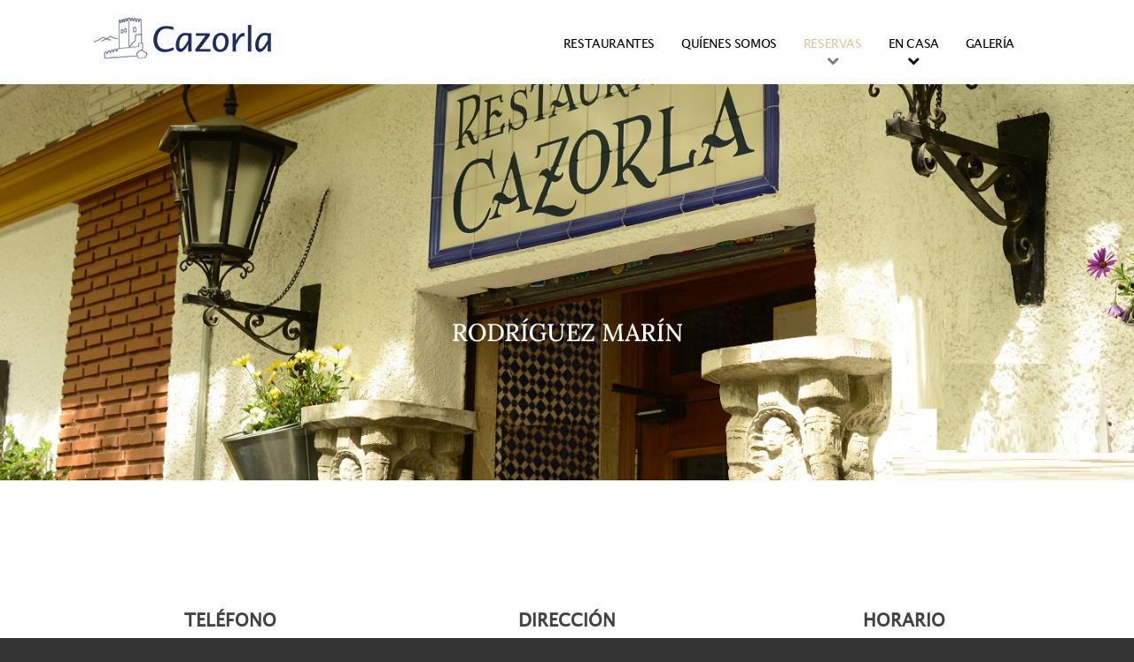

--- FILE ---
content_type: text/html; charset=UTF-8
request_url: http://cazorlarestaurantes.es/reservas.php?restaurante=RODR%C3%8DGUEZ%20MAR%C3%8DN
body_size: 4668
content:
<!DOCTYPE html>
<html lang="es">
<head>
  <title>Cazorla Restaurantes | Taberna andaluza en Madrid - RODRÍGUEZ MARÍN</title>
  <meta charset="utf-8">
  <meta name = "format-detection" content = "telephone=no" />
	<meta name="description" content="CAZORLA RODRÍGUEZ MARÍN La mejor taberna andaluza en Madrid para tapear, comer a la carta o realizar sus celebraciones en el centro de Madrid." />
	<meta name="robots" content="index, follow, max-snippet:-1, max-image-preview:large, max-video-preview:-1" />
	<link rel="canonical" href="http://cazorlarestaurantes.es/reservas.php?restaurante=RODRÍGUEZ MARÍN" />
	<meta property="og:locale" content="es_ES" />
	<meta property="og:type" content="website" />
	<meta property="og:title" content="Cazorla Restaurantes | Taberna andaluza en Madrid - RODRÍGUEZ MARÍN" />
	<meta property="og:description" content="CAZORLA RODRÍGUEZ MARÍN La mejor taberna andaluza en Madrid para tapear, comer a la carta o realizar sus celebraciones en el centro de Madrid." />
	<meta property="og:url" content="http://cazorlarestaurantes.es/reservas.php?restaurante=RODRÍGUEZ MARÍN" />
	<meta property="og:site_name" content="Cazorla Restaurantes | Taberna andaluza en Madrid - RODRÍGUEZ MARÍN" />
	<meta property="article:modified_time" content="2012-10-16T09:03:02+00:00" />  
<link rel="apple-touch-icon" sizes="57x57" href="apple-icon-57x57.png">
<link rel="apple-touch-icon" sizes="60x60" href="apple-icon-60x60.png">
<link rel="apple-touch-icon" sizes="72x72" href="apple-icon-72x72.png">
<link rel="apple-touch-icon" sizes="76x76" href="apple-icon-76x76.png">
<link rel="apple-touch-icon" sizes="114x114" href="apple-icon-114x114.png">
<link rel="apple-touch-icon" sizes="120x120" href="apple-icon-120x120.png">
<link rel="apple-touch-icon" sizes="144x144" href="apple-icon-144x144.png">
<link rel="apple-touch-icon" sizes="152x152" href="apple-icon-152x152.png">
<link rel="apple-touch-icon" sizes="180x180" href="apple-icon-180x180.png">
<link rel="icon" type="image/png" sizes="192x192"  href="android-icon-192x192.png">
<link rel="icon" type="image/png" sizes="32x32" href="favicon-32x32.png">
<link rel="icon" type="image/png" sizes="96x96" href="favicon-96x96.png">
<link rel="icon" type="image/png" sizes="16x16" href="favicon-16x16.png">
<link rel="manifest" href="manifest.json">
<meta name="msapplication-TileColor" content="#ffffff">
<meta name="msapplication-TileImage" content="/ms-icon-144x144.png">
<meta name="theme-color" content="#ffffff">
<link href="https://stackpath.bootstrapcdn.com/bootstrap/4.4.1/css/bootstrap.min.css" rel="stylesheet" integrity="sha384-Vkoo8x4CGsO3+Hhxv8T/Q5PaXtkKtu6ug5TOeNV6gBiFeWPGFN9MuhOf23Q9Ifjh" crossorigin="anonymous">
  <link rel="stylesheet" href="css/grid.css">
  <link rel="stylesheet" href="css/search.css">
  <link rel="stylesheet" href="css/stellar.css">
  <link rel="stylesheet" href="css/camera.css">
  <link rel="stylesheet" href="css/owl.carousel.css">
  <link rel="stylesheet" href="css/touchTouch.css">
  <link rel="stylesheet" href="css/contact-form.css">
  
  <link rel="stylesheet" href="css/style.css">
  <link href="js/mmenu-js/dist/mmenu.css" rel="stylesheet">
  <script src="js/jquery.js"></script>
  <script src="js/jquery-migrate-1.2.1.js"></script>
<script src="https://stackpath.bootstrapcdn.com/bootstrap/4.4.1/js/bootstrap.min.js" integrity="sha384-wfSDF2E50Y2D1uUdj0O3uMBJnjuUD4Ih7YwaYd1iqfktj0Uod8GCExl3Og8ifwB6" crossorigin="anonymous"></script>
<script src="https://stackpath.bootstrapcdn.com/bootstrap/4.4.1/js/bootstrap.bundle.min.js" integrity="sha384-6khuMg9gaYr5AxOqhkVIODVIvm9ynTT5J4V1cfthmT+emCG6yVmEZsRHdxlotUnm" crossorigin="anonymous"></script>  
  <script src="js/jquery.equalheights.js"></script>
  <script src="js/camera.js"></script>
  <script src="js/owl.carousel.js"></script>
  <script src="js/touchTouch.jquery.js"></script>
  <script src="js/TMForm.js"></script>
  <script src="js/modal.js"></script>
  <script src="https://maps.googleapis.com/maps/api/js?v=3.exp"></script>
  <script src="search/search.js"></script>
  <!--[if (gt IE 9)|!(IE)]><!-->
  <script src="js/camera-mobile.js"></script>
  <link href="js/lity/dist/lity.css" rel="stylesheet">
  <script src="js/lity/dist/lity.js"></script>  
  
 
  <script src="js/wow/wow.js"></script>
  <script>
    $(document).ready(function () {
      if ($('html').hasClass('desktop')) {
        new WOW().init();
      }
    });
  </script>
  <!--<![endif]-->
  <script>
    $(document).ready(function () {
      var state = 0;
      document.getElementById('icon').onclick = function() {
        if (state == 1) {
          document.getElementById('search').style.display = 'none';
          state = 0;
          return;
        }
        document.getElementById('search').style.display = 'block';
        state = 1;
      };
   });
</script>
<script>
  $(document).ready(function () {
      $('#camera_wrap').camera({
        loader: true,
        pagination: false,
        minHeight: '400px',
        thumbnails: false,
        height: '34.94791666666667%',
        caption: true,
        navigation: false,
        fx: 'simpleFade',
        onLoaded: function () {
          $('.slider-wrapper')[0].style.height = 'auto';
          $('#label')[0].style.display = 'block';
        }
      });
      $("#owl").owlCarousel({
        items: 1,
        itemsDesktop: [1199, 1],
        itemsDesktopSmall: [979, 1],
        itemsTablet: [750, 1],
        itemsMobile: [479, 1],
        navigation: false,
        pagination: true
      });
      $('.gallery a').touchTouch();
    });
  </script>
  <!--[if lt IE 9]>
  <script src="js/html5shiv.js"></script>
  <link rel="stylesheet" type="text/css" href="css/ie.css"/>
  <div id="ie6-alert" style="width: 100%; text-align:center;margin-top: 95px;">
    <img src="http://beatie6.frontcube.com/images/ie6.jpg" alt="Upgrade IE 6" width="640" height="344" border="0" usemap="#Map" longdesc="http://die6.frontcube.com" />
    <map name="Map" id="Map"><area shape="rect" coords="496,201,604,329" href="http://www.microsoft.com/windows/internet-explorer/default.aspx" target="_blank" alt="Download Interent Explorer" /><area shape="rect" coords="380,201,488,329" href="http://www.apple.com/safari/download/" target="_blank" alt="Download Apple Safari" /><area shape="rect" coords="268,202,376,330" href="http://www.opera.com/download/" target="_blank" alt="Download Opera" /><area shape="rect" coords="155,202,263,330" href="http://www.mozilla.com/" target="_blank" alt="Download Firefox" />
      <area shape="rect" coords="35,201,143,329" href="http://www.google.com/chrome" target="_blank" alt="Download Google Chrome" />
    </map>
  </div>
  <![endif]-->
</head>


<body class="home">
<!--========================================================
                          HEADER
=========================================================-->
<header id="header">
  <div id="stuck_container">
    <div class="wrapper">   
      <h1>
        <a href="index.php">
          <span class="main"></span>
        </a>
      </h1>
      <div class="search-block" id="search-block">
        <div class="icon" id="icon">

        </div>
        <form id="search" action="search.php" method="GET" accept-charset="utf-8">
          <input type="text" name="s" placeholder="Enter keyword:"/>
          <a onclick="document.getElementById('search').submit()"><div class="search_icon"></div>
          </a>
        </form>
      </div>
      <nav>
        <ul class="sf-menu">
          <li><a href="index.php#about">RESTAURANTES</a></li>
          <li><a href="index.php#quienes">QUÍENES SOMOS</a></li>
          
          <li><a href="#reservas">RESERVAS</a>
              <ul>
			  <li><a href="reservas.php?restaurante=ALCALÁ">ALCALÁ</a></li>
              <li><a href="reservas.php?restaurante=CASTELLÓ">CASTELLÓ</a></li>
              <li><a href="reservas.php?restaurante=CIPRIANO SANCHO">CIPRIANO SANCHO</a></li>
              <li><a href="reservas.php?restaurante=GENERAL PARDIÑAS">GENERAL PARDIÑAS</a></li>
              <li><a href="reservas.php?restaurante=IFEMA">IFEMA</a></li>
              <li><a href="reservas.php?restaurante=JUAN DE MENA">JUAN DE MENA</a></li>
              <li><a href="reservas.php?restaurante=MACHUPICHU">MACHUPICHU</a></li>
              <li><a href="reservas.php?restaurante=MONTESA">MONTESA</a></li>
              <li><a href="reservas.php?restaurante=RODRÍGUEZ MARÍN">RODRÍGUEZ MARÍN</a></li>
              <li><a href="reservas.php?restaurante=SAN GERMÁN">SAN GERMÁN</a></li>              
              <li style="font-size:200%;"><a href="https://www.google.com/maps/d/u/0/viewer?mid=149xLSimsuo4z6j9rMRMsV1fdTknQA6s&ll=40.43391889999998%2C-3.680861300000009&z=14" target="new">Ver en Mapa</a></li>
              </ul>
           </li>
          <li><a href="#">EN CASA</a>
              <ul>
              <li><a href="https://cazorla-juandemena-encasa.reservator.es">JUAN DE MENA</a></li>
              <li><a href="https://cazorla-machupichu-encasa.reservator.es">MACHUPICHU</a></li>              
              </ul>
           </li>  
           <li><a href="index.php#galeria">GALERÍA</a></li>
        </ul>
      </nav>
   </div>
    <div class="clearfix"></div>      
</div>
</header>
<section id="content">
  <div class="slider-wrapper">
    <img id="label" src="images/label_RODRIGUEZMARIN.png" class="label wow zoomInDown" data-wow-duration="1s" data-wow-delay="0.1s" alt=""/>
    <div id="camera_wrap">
      <div data-src="images/RodriguezMarin-Portada01.jpg">
      </div>
      <div data-src="images/RodriguezMarin-Portada01.jpg">
      </div>
      <div data-src="images/RodriguezMarin-Portada01.jpg">
      </div>
    </div>
    <div class="clearfix"></div>
  </div>
  <div id="reservas" class="hashAncor" style="height: 95px; margin-top: -55px; z-index: -1;"></div>
  <div class="triangle-wrapper">
    <div class="container">  
      <div class="row">
        <div class="grid_4"><a href="tel:+34 915 63 81 40">
          <div class="box1 first">
            <img src="images/icon-1.png" alt="" class="wow rotateIn" data-wow-duration="1s" data-wow-delay="0.1s" data-wow-offset="200"/>
            <h3 class="wow fadeInUp" data-wow-delay="0.1s" data-wow-duration="1s">
              Teléfono
            </h3>
            <p class="wow fadeInUp" data-wow-delay="0.1s" data-wow-duration="1s" style="font-size:90%;">915 63 81 40</p>
          </div></a>
        </div>
        <div class="grid_4">
          <div class="box1 second">
            <img src="images/icon-2.png" alt="" class="wow rotateIn" data-wow-duration="1s" data-wow-delay="0.1s" data-wow-offset="200"/>
            <h3 class="wow fadeInUp" data-wow-delay="0.1s" data-wow-duration="1s">
              Dirección
            </h3>
            <p class="wow fadeInUp" data-wow-delay="0.1s" data-wow-duration="1s" style="font-size:90%;">Calle Rodríguez Marín 80 Madrid</p>
          </div>
        </div>
        <div class="grid_4">
          <div class="box1 third">
            <img src="images/icon-3.png" alt="" class="wow rotateIn" data-wow-duration="1s" data-wow-delay="0.3s" data-wow-offset="200"/>
            <h3 class="wow fadeInUp" data-wow-delay="0.3s" data-wow-duration="1s">
              Horario
            </h3>
            <p class="wow fadeInUp" data-wow-delay="0.1s" data-wow-duration="1s" style="font-size:90%;">L,M,X,J,D</b> 11:00 a 24:00 h<br>V,S</b> 11:00 a 00:30 h</p>
          </div>
        </div>
    </div>
  <!-- </div>                                                                                                                                    
  <div id="reservas" class="hashAncor" style="height: 95px; margin-top: -95px; z-index: -1;"></div>
   <div class="triangle-wrapper">
    <div class="container">-->

      <div class="row" style="margin-top:-100Px;">
        <div class="grid_8 preffix_2">
          <div class="heading1 heading1__inset1 wow flipInX" data-wow-delay="0.1s" data-wow-duration="1s">
            <div class="gallery_image"><p class="wow fadeInUp" data-wow-delay="0.1s" data-wow-duration="1s" style="margin-bottom: 10Px;"><a href="https://cazorla-rodriguezmarin-carta.reservator.es/" class="noreservas" >CARTA</a></p></div><div class="gallery_image"><p class="wow fadeInUp" data-wow-delay="0.1s" data-wow-duration="1s" style="margin-bottom: 10Px;"><a href="javascript:void(0);" class="noreservas" data-lity data-lity-target="menus_eventos_2025.php" data-lity-desc="Menús eventos" >MENÚS EVENTOS</a></p></div><div class="reservas"><iframe frameborder="0" src="https://www.reservator.es/plugin_clientes/reservas_cazorla_marin.php"></iframe>
<script type="text/javascript" src="https://www.reservator.es/reservatorbook/app/web/vendor/iframeResizer/iframeResizer.min.js"></script>
<style> iframe { width: 1px; min-width: 100%; }</style>
<script> iFrameResize() </script></div>          </div>
        </div>
      </div>
    <div>
 </div>     <div class="clearfix"></div>

        <div class="mapgo">  
        <iframe src="https://www.google.com/maps/embed?pb=!1m18!1m12!1m3!1d3036.134726904355!2d-3.6807679851042954!3d40.45015496153079!2m3!1f0!2f0!3f0!3m2!1i1024!2i768!4f13.1!3m3!1m2!1s0xd4228debf01a23b%3A0x42765bb9ab2f6895!2sRestaurante%20Cazorla!5e0!3m2!1ses!2ses!4v1608197450625!5m2!1ses!2ses" width="100%" height="300" frameborder="0" style="border:0;" allowfullscreen="" aria-hidden="false" tabindex="0"></iframe>        </div>  
</section>

<!--========================================================
                          FOOTER
=========================================================-->
<footer id="footer">
    <div class="container">
      <div class="row">
        <div class="grid_3">
            &nbsp;<br><br>
         </div>
      </div>
      <div class="row">
        <div class="grid_3">
            <img src="images/logo-cazorla-2.png" width="40%">
         </div>
         <div class="grid_3">
            <a href="index.html" class="name">&copy;<span id="copyright-year"></span> Cazorla Restaurantes</a>
         
        </div>
         <div class="grid_3">
            <a href="cookies.php">Política de Cookies</a>         
        </div>
         <div class="grid_3">
            <a href="terms.php">Aviso Legal</a>         
        </div>  
        <div class="clearfix">&nbsp;</div>
      </div>
    </div>
</footer>


<script src="js/script.js"></script>

</body>
</html>

--- FILE ---
content_type: text/html; charset=UTF-8
request_url: https://www.reservator.es/plugin_clientes/reservas_cazorla_marin.php
body_size: 475
content:
<!doctype html>
<head>
    <meta charset="UTF-8">
    <title>Reservas Cazorla Rodriguez Marin</title>
</head>

<meta name="viewport" content="width=device-width, initial-scale=1.0">
<div class="plug_content" style="margin: auto; background: #fff; margin-bottom: 20px;">
    <link href="https://www.reservator.es/reservatorbook/core/framework/libs/pj/css/pj.bootstrap.min.css" type="text/css" rel="stylesheet" />
    <link href="https://www.reservator.es/reservatorbook/index.php?controller=pjFront&action=pjActionLoadCss&theme=theme10" type="text/css" rel="stylesheet" />
    <script type="text/javascript" src="https://www.reservator.es/reservatorbook/index.php?controller=pjFront&action=pjActionLoad&restaurant_id=V3JEVnpGeHBJSkRCR01CMFV5bElzQT09&theme=theme10&locale=4"></script>
</div>

<script type="text/javascript" src="https://www.reservator.es/reservatorbook/app/web/vendor/iframeResizer/iframeResizer.contentWindow.js"></script>

--- FILE ---
content_type: text/html; charset=utf-8
request_url: https://www.reservator.es/reservatorbook/index.php?controller=pjFront&action=pjActionSearch&session_id=mM2Msq2PlwSb6lydDBQtqzK4qda9gKJt&locale=4&hide=0&index=5574&restaurant_id=10135
body_size: 6993
content:


<div class="panel panel-default pjRbMain searchBody">
	<!-- DELETED HEADER -->
    <div >
        	<div class="btn-group pull-right pjRbLaunguage">
		<button type="button" class="btn dropdown-toggle pjRbBtnLaunguageTrigger" data-toggle="dropdown" aria-haspopup="true" aria-expanded="false"><img src="https://www.reservator.es/reservatorbook/core/framework/libs/pj/img/flags/es.png" alt=""></button>
	
		<ul class="dropdown-menu">
							<li class="">
					<a href="#" class="rbSelectorLocale" data-id="1">English (United Kingdom)<img src="https://www.reservator.es/reservatorbook/core/framework/libs/pj/img/flags/gb.png" alt=""></a>
				</li>
								<li class="current">
					<a href="#" class="rbSelectorLocale" data-id="4">Espa&ntilde;ol (Espa&ntilde;a)<img src="https://www.reservator.es/reservatorbook/core/framework/libs/pj/img/flags/es.png" alt=""></a>
				</li>
						</ul><!-- /.dropdown-menu -->
	</div><!-- /.btn-group pull-right pjRbLaunguage -->
	    </div><!-- /.panel-heading clearfix pjRbHeader -->
	<div class="panel-body pjRbBody" style="padding: 40px 10px;">
		<section class="pjRbSection">

			<div class="pjRbSectionBody">
				<div class="pjRbForm pjRbFormSearch">
                    <input type="hidden" id="disabledDates" value="2026-01-01"/>
					<form id="rbSearchForm_5574" action="" method="post">
						<input type="hidden" name="step" value="1" />
                        <input type="hidden" name="shift_id" value="" />
                        <input type="hidden" id="max_days" value="90" />
                        <input type="hidden" id="people_lang" value="personas" />

                        <div class="row">
                                                            <div class="col-lg-3 col-md-3 col-sm-6 col-xs-6">
                                                                    <div class="form-group">
                                    <label for="">Fecha: </label>
                                    <div id="pjRbCalendarLocale" style="display: none;" data-months="Enero_Febrero_Marzo_Abril_Mayo_Junio_Julio_Agosto_Septiembre_Octubre_Noviembre_Diciembre" data-days="Do_Lu_Ma_Mi_Ju_Vi_Sa"></div>
                                    <div class="input-group pjRbDateTimePicker pjRbDatePicker">
                                        <input type="text" id="rbDate_5574" name="date" value="01-01-2026" class="form-control rbSelectorDatepick" readonly/>

                                        <span class="input-group-addon">
                                            <span class="glyphicon glyphicon-calendar" aria-hidden="true"></span>
                                        </span>
                                    </div><!-- /.input-group pjRbDateTimePicker pjRbDatePicker -->
                                </div><!-- /.form-group -->
                            </div><!-- /.col-lg-3 col-md-3 col-sm-6 col-xs-6 -->

                                                            <div class="col-lg-3 col-md-3 col-sm-6 col-xs-6">
                                                                    <div class="form-group">
                                    <label for="">Personas: </label>

                                    <select name="people" id="rbPeople_5574" class="form-control rbPeople">
                                        <option value="-1">Número de personas</option>
                                                                                <option value="1">1 persona</option>
                                                                                                                            <option value="2">2 personas</option>
                                                                                    <option value="3">3 personas</option>
                                                                                    <option value="4">4 personas</option>
                                                                                    <option value="5">5 personas</option>
                                                                                    <option value="6">6 personas</option>
                                                                                    <option value="7">7 personas</option>
                                                                                    <option value="8">8 personas</option>
                                                                                <option value="0">Más personas</option>
                                    </select>
                                </div><!-- /.form-group -->
                            </div><!-- /.col-lg-2 col-md-2 col-sm-6 col-xs-6 -->

                                                            <div class="col-lg-3 col-md-3 col-sm-6 col-xs-6">
                                                                        <div class="form-group">
                                        <label for="">Hora: </label>
                                        <div id="pjRbTimeWrapper_5574" >
                                            <div class="input-group"><div class="rbDayOffMessage">Completo en esta fecha.</div></div>                                    </div>
                                </div><!-- /.form-group -->
                            </div><!-- /.col-lg-3 col-md-3 col-sm-6 col-xs-6 -->
                                <input type="hidden" name="store[]" id="store_5574" value="a:4:{s:6:&quot;people&quot;;i:1;s:4:&quot;date&quot;;s:10:&quot;01-01-2026&quot;;s:11:&quot;date_format&quot;;s:5:&quot;d-m-Y&quot;;s:13:&quot;restaurant_id&quot;;s:5:&quot;10135&quot;;}">
                                <input type="hidden" id="zoneText" value="Zona">
                                <div class="col-lg-3 col-md-3 col-sm-6 col-xs-6">
                                                                <div class="form-group">
                                        <label for="">Zona: </label>
                                        <select name="zone_name" id="zone_name_5574" class="form-control">
                                                                                            <option style="font-family: monospace;"
                                                        value="Salon"> Salon</option>
                                                                                            <option style="font-family: monospace;"
                                                        value="Terraza"> Terraza</option>
                                                                                    </select>
                                    </div><!-- /.form-group -->
                                                            </div><!-- /.col-lg-2 col-md-2 col-sm-6 col-xs-6 -->

                                <div class="col-lg-3 col-md-3 col-sm-6 col-xs-6" id="menu_group" style="display: none;">
                                    <div class="form-group">
                                    </div><!-- /.form-group -->
                                </div><!-- /.col-lg-2 col-md-2 col-sm-6 col-xs-6 -->
                        </div>
                        <br class="clear_both"/>
                    </form>
                </div><!-- /.pjRbForm pjRbFormSearch -->
                <div style="text-align: center;" id="info_message"><b>IMPORTANTE</b>: La disponibilidad de mesa NO se verifica hasta el último paso.</div>
                                    <div style="text-align: center;" id="message_5574"></div>
                                <div style="text-align: center;" id="menu_message_5574"></div>

            </div><!-- /.pjRbSectionBody -->
            <div class="row rowBtn">
                <div class="col-lg-4 col-md-4 col-sm-6 col-xs-6">
                    <div class="form-group pjRbFormActions" style="padding-top: 18px;">
                        <button type="button" id="rbCheckAvail_5574" class="btn btn-block btn-primary" style="line-height: 0px; " disabled: disabled>Continuar</button>
                    </div><!-- /.form-group pjRbFormActions -->
                </div>
            </div><!-- /.row -->
        </section><!-- /.pjRbSection -->

        <div class="modal fade pjRbModal pjRbModalEnqTerms" id="pjRbModalPeople" tabindex="-1" role="dialog" aria-labelledby="pjRbModalPeople">
            <div class="modal-dialog" style="z-index: 20000;" role="document">
                <div class="modal-content">
                    <header class="modal-header">
                        <button type="button" class="close" aria-label="Close">
                            <span aria-hidden="true">&times;</span>
                        </button>

                        <p class="modal-title" id="pjRbModalEnqTermsLabel">¿Cuántas personas?</p><!-- /#pjRbModalTermsLabel.modal-title -->
                    </header><!-- /.modal-header -->

                    <div class="modal-body" style="text-align: center;">
                        <input type="number" id="specified_people">
                        <button type="button" class="save">
                            <span aria-hidden="true">Continuar</span>
                        </button>
                    </div>
                    <!-- /.modal-body -->
                </div><!-- /.modal-content -->
            </div><!-- /.modal-dialog -->
        </div><!-- /#pjRbModalTerms.modal fade pjRbModal pjRbModalTerms -->

        <div id="policy-line" style="float: right; font-size: 0.8em;">Por favor, lea atentamente nuestra                        <a href="#" class="btn-link" style="font-size: 1em;top: -1px;" data-toggle="modal" data-target="#pjRbModalTerms">Política de Privacidad</a></div>
                    <div class="modal fade pjRbModal pjRbModalEnqTerms" id="pjRbModalEnqTerms" tabindex="-1" role="dialog" aria-labelledby="pjRbModalEnqTermsLabel">
                <div class="modal-dialog" style="z-index: 20000;" role="document">
                    <div class="modal-content">
                        <header class="modal-header">
                            <button type="button" class="close" data-dismiss="modal" aria-label="Close">
                                <span aria-hidden="true">&times;</span>
                            </button>

                            <p class="modal-title" id="pjRbModalEnqTermsLabel">Política de reservas y cancelación</p><!-- /#pjRbModalTermsLabel.modal-title -->
                        </header><!-- /.modal-header -->

                        <div class="modal-body">
                            <p style="text-align: justify;">Bienvenidos a CAZORLA Rodriguez Marin.</p>
<p style="text-align: justify;">Estamos deseando atenderle en nuestro restaurante.</p>
<p style="text-align: justify;">Por la utilizaci&oacute;n del sitio web,&nbsp; Vd. adquiere la condici&oacute;n de Usuario. Tanto la visita como la utilizaci&oacute;n de nuestro sistema de reservas y/o la adquisici&oacute;n de cualquiera de los productos del sitio web, suponen la aceptaci&oacute;n como Usuario, sin reservas de ninguna clase, a todas y cada una de las Condiciones Generales, de esta Pol&iacute;tica de&nbsp; Reservas y Cancelaci&oacute;n y de nuestra Pol&iacute;tica de Privacidad</p>
<p style="text-align: justify;">Puede realizar su reserva hasta  comensales a trav&eacute;s de nuestra web en cualquier momento del d&iacute;a o de la noche, pero siempre con m&aacute;s de 1 horas de antelaci&oacute;n.</p>
<p style="text-align: justify;">Nuestro equipo buscara la mejor ubicaci&oacute;n posible y le enviara un mail de confirmaci&oacute;n cuando todo est&eacute; listo. Mientras no reciba este mail o nos pongamos en contacto con usted, su reserva <strong>NO ESTA CONFIRMADA</strong>. En caso de no disponer de mesa, en la fecha y hora solicitada, recibir&aacute; tambi&eacute;n un mail notific&aacute;ndoselo.</p>
<p style="text-align: justify;"><strong>RESERVATOR</strong> gestiona nuestras reservas y los d&iacute;as de mayor afluencia puede aplicar una Pol&iacute;tica de Cancelaci&oacute;n y No shows.</p>
<p style="text-align: justify;">&nbsp;</p>
<h3 style="text-align: justify;"><span style="text-decoration: underline;"><span style="color: #000000; text-decoration: underline;">Pol&iacute;tica de Reservas de RESERVATOR</span></span></h3>
<p style="text-align: justify;">Este servicio de reservas est&aacute; gestionado por <strong>RESERVATOR</strong> para garantizar a todos nuestros clientes la m&aacute;xima disponibilidad de mesas.</p>
<p style="text-align: justify;">Si <strong>RESERVATOR</strong> prev&eacute; una alta demanda en nuestro restaurante para el d&iacute;a y la hora en la que usted realiza su reserva, <strong>RESERVATOR</strong> le solicitar&aacute; los datos de una tarjeta de cr&eacute;dito/debito a trav&eacute;s de nuestro operador financiero (ni nosotros ni y <strong>RESERVATOR</strong>&nbsp; vemos nunca los datos de su tarjeta).</p>
<p style="text-align: justify;">No se efectuar&aacute; cargo alguno en el momento de su reserva a no ser que se indique expresamente, lo cual puede ocurrir por ejemplo en fechas se&ntilde;aladas o en reservas de grupos.</p>
<p style="text-align: justify;">Preparar un restaurante en d&iacute;as de alta demanda conlleva mucho trabajo de organizaci&oacute;n y montaje. Por eso, en caso de que alg&uacute;n comensal no asista a una reserva confirmada o cancele con menos de 2 horas de antelaci&oacute;n de la fecha y hora reservada, se cobrar&aacute; el importe de la fianza en la tarjeta de cr&eacute;dito/d&eacute;bito que previamente se nos facilit&oacute;.</p>
<p style="text-align: justify;">Puede cancelar su reserva en cualquier momento desde el enlace del e-mail que recibi&oacute; al solicitar su reserva o contactando con 915638140</p>
<p>&nbsp;</p>
<h3><span style="text-decoration: underline;">Pol&iacute;tica de Cancelaci&oacute;n</span></h3>
<p style="text-align: justify;">Una vez hecha la reserva recibir&aacute; un mensaje confirmando la validez de la misma con toda la informaci&oacute;n correspondiente.</p>
<p style="text-align: justify;">Si desea modificar la fecha de reserva o el n&uacute;mero de comensales, su petici&oacute;n ser&aacute; atendida siempre y cuando se realice con una antelaci&oacute;n m&iacute;nima de 2 horas&nbsp; a la hora concertada, y si existen plazas disponibles. Puede llevar a cabo el tr&aacute;mite poni&eacute;ndose&nbsp; en contacto con 915638140</p>
<p style="text-align: justify;">Le informamos que 24 horas antes de la fecha y hora reservada recibir&aacute; un mensaje de recordatorio (e-mail, <em>WhatsApp, Messenger,..)</em> donde deber&aacute; reconfirmar o cancelar la reserva.</p>
<p style="text-align: justify;">Si desea cancelar o modificar su reserva o el número de comensales, podrá hacerlo <b>SIN COSTE HASTA 2 HORAS ANTES</b> de la hora concertada.</p>
<p style="text-align: justify;">En caso de que alg&uacute;n comensal no asista a una reserva confirmada o cancele con menos de 2 horas de antelaci&oacute;n de la fecha y hora reservada, se cobrar&aacute; el importe de la fianza en la tarjeta de cr&eacute;dito/d&eacute;bito que previamente se nos facilit&oacute;, siempre que la reserva llevara una pol&iacute;tica de cancelaci&oacute;n asociada.</p>                        </div><!-- /.modal-body -->
                    </div><!-- /.modal-content -->
                </div><!-- /.modal-dialog -->
            </div><!-- /#pjRbModalTerms.modal fade pjRbModal pjRbModalTerms -->

            <div class="modal fade pjRbModal pjRbModalTerms" id="pjRbModalTerms" tabindex="-1" role="dialog" aria-labelledby="pjRbModalTermsLabel">
            <div class="modal-dialog" style="z-index: 20000;" role="document">
                <div class="modal-content">
                    <header class="modal-header">
                        <button type="button" class="close" data-dismiss="modal" aria-label="Close">
                            <span aria-hidden="true">&times;</span>
                        </button>

                        <p class="modal-title" id="pjRbModalTermsLabel">Política de Privacidad</p><!-- /#pjRbModalTermsLabel.modal-title -->
                    </header><!-- /.modal-header -->

                    <div class="modal-body">
                        <p>La privacidad y la seguridad en Internet son importantes para RESERVATOR y para CAZORLA Rodriguez Marin. Ofrecemos servicios que facilitan el proceso de reserva de mesas y otras actividades de ocio. Para ello, recopilamos datos sobre&nbsp;CAZORLA Rodriguez Marin &nbsp;y sus clientes (en adelante &ldquo;Datos&rdquo;) cuando utilizan nuestros servicios y nuestros sitios web (denominados conjuntamente, los &ldquo;Servicios&rdquo;). La presente pol&iacute;tica de privacidad describe el modo en que utilizamos Datos.</p>
<p>Si Usted no est&aacute; conforme con las pr&aacute;cticas que se describen en la presente pol&iacute;tica, debe (a) adoptar las medidas necesarias para eliminar las cookies de su ordenador despu&eacute;s de abandonar nuestro sitio web, y (b) dejar de utilizar nuestros Servicios</p>
<p>En cumplimiento del Reglamento (UE) 2016/679 del Parlamento Europeo y del Consejo de 27 de abril de 2016, sobre protecci&oacute;n de datos de las personas f&iacute;sicas y de la Ley Org&aacute;nica 3/2018, de 5 de diciembre de Protecci&oacute;n de Datos Personales y Garant&iacute;as de los Derechos Digitales, le informamos:</p>
<p><strong>&iquest;Qui&eacute;n es el responsable de sus datos personales?<br /></strong><table><tbody><tr><td>Identidad:</td><td>El Montero de Cazorla S.L.</td></tr><tr><td>CIF:</td><td>B-80097959</td></tr><tr><td>Dirección:</td><td>Calle Montesa, 30</td></tr><tr><td>Teléfono:</td><td>(34) 915638140</td></tr><tr><td>Correo Electrónico:</td><td>rodrigezmarin@cazorlarestaurantes.es</td></tr><tr><td>Delegado de PD:</td><td>-----</td></tr><tr><td>Contacto PD:</td><td>rodrigezmarin@cazorlarestaurantes.es</td></tr></tbody></table></p>
<p><strong>&iquest;Qui&eacute;n es el responsable del tratamiento de los datos personales?<br /></strong><table><tbody><tr><td>Identidad:</td><td>RESERVATOR MEDIA S.L.</td></tr><tr><td>CIF:</td><td>B-87811006</td></tr><tr><td>Delegado de PD:</td><td>-----</td></tr><tr><td>Contacto PD:</td><td>contacto@reservator.es</td></tr></tbody></table>&nbsp;</p>
<p><strong>&iquest;Con qu&eacute; finalidad se tratan sus datos personales?<br /></strong>La finalidad del tratamiento de sus datos es:<br />- Prestarle un mejor servicio en el proceso de gesti&oacute;n de reservas y/o compras realizadas por usted en el restaurante<br />- La inclusi&oacute;n en la agenda de RESERVATOR y de EL RESTAURANTE para tramitar futuras quejas y controversias,<br />- Facilitar el proceso de reserva y/o compra en este restaurante o, a trav&eacute;s de RESERVATOR, en otros restaurantes, que utilicen &nbsp;los servicios de Reservator<br />- Evitar reservas simultaneas en otros restaurantes que compartan los sistemas de Reservator.<br />- Remitirle, incluso por medios electr&oacute;nicos, informaci&oacute;n comercial relevante acerca de productos y servicios de&nbsp;CAZORLA Rodriguez Marin y la realizaci&oacute;n de eventuales actividades promocionales y publicitarias que pudieran ser de su inter&eacute;s,<br />- Remitirle encuestas de satisfacci&oacute;n para la ejecuci&oacute;n de estudios estad&iacute;sticos y de mercado relacionados con este servicio.<br />- NUNCA tenemos acceso a datos financieros, como el n&uacute;mero de tarjeta de cr&eacute;dito o de d&eacute;bito, o informaci&oacute;n sobre cuentas bancarias</p>
<p><strong>&iquest;Qu&eacute; datos personales se tratan?<br /></strong>Respetamos en todo caso el principio de minimizaci&oacute;n de datos, por lo que el tratamiento ser&aacute; siempre adecuado, pertinente y limit&aacute;ndose a lo estrictamente necesario. No se realizar&aacute;n perfiles para llevar a cabo decisiones automatizadas.<br />- Informaci&oacute;n de contacto, como el nombre, la direcci&oacute;n postal, el n&uacute;mero de tel&eacute;fono y la direcci&oacute;n de correo electr&oacute;nico<br />- Datos de operaciones, como reservas, compras, fecha de compra, importe y m&eacute;todo de pago<br />- NUNCA tenemos acceso a datos financieros, como el n&uacute;mero de tarjeta de cr&eacute;dito o de d&eacute;bito, o informaci&oacute;n sobre cuentas bancarias</p>
<p><strong>&iquest;Durante cu&aacute;nto tiempo se conservan sus datos?<br /></strong>Los datos personales proporcionados se conservar&aacute;n mientras se ajusten a la finalidad para la que fueron recabados o en su caso durante el tiempo necesario y m&iacute;nimo para cumplir con las obligaciones legales que correspondan, y siempre mientras no se ejerza el derecho de supresi&oacute;n, limitaci&oacute;n o cancelaci&oacute;n de los mismos.&nbsp;</p>
<p><strong>&iquest;Cu&aacute;l es la legitimaci&oacute;n para el tratamiento de sus datos personales?<br /></strong>La base legal sobre la que se fundamenta el tratamiento de los datos es el consentimiento inequ&iacute;voco y expreso.</p>
<p><strong>&iquest;Qui&eacute;nes son los destinatarios de sus datos personales?<br /></strong>RESERVATOR y&nbsp; CAZORLA Rodriguez Marin&nbsp; no venden ni alquilan Datos Personales a vendedores o terceros.<br />Solo compartimos sus Datos personales con terceros de confianza, a saber:<br />- Proveedores de servicios. Como por ejemplo alojamiento web, an&aacute;lisis de datos, asistencia jur&iacute;dica,&hellip;<br />- Proveedores de servicios ubicados fuera de la Uni&oacute;n Europea sin obligaci&oacute;n de proporcionar un nivel de protecci&oacute;n de datos equiparable, aunque ofrecen cl&aacute;usulas contractuales&nbsp; para mantener la seguridad de los datos. (concretamente Gmail como proveedor de servicios de correo electr&oacute;nico y Stripe como proveedor de servicios financieros)<br />- Terceros de caso reorganizaci&oacute;n, fusi&oacute;n, venta u otro cambio de titularidad de cualquier parte de nuestro negocio, activos o existencias.<br />- Fines legales, para responder a requerimientos dictados por tribunales, fuerzas del orden, organismos reguladores u otras autoridades p&uacute;blicas.&nbsp;</p>
<p><strong>&iquest;Cu&aacute;les son sus derechos de protecci&oacute;n de datos y c&oacute;mo se pueden ejercitar?<br /></strong>En cualquier momento, si el interesado considera que sus datos no est&aacute;n siendo tratados de la forma adecuada podr&aacute; ejercitar sus derechos de acceso, rectificaci&oacute;n, cancelaci&oacute;n y oposici&oacute;n mediante comunicaci&oacute;n escrita ante el Delegado de Protecci&oacute;n de Datos (contacto@reservator.es).<br />- Derecho a solicitar el acceso a los datos personales para obtener m&aacute;s informaci&oacute;n de los datos que se tratan.<br />- Derecho a solicitar la rectificaci&oacute;n de los datos inexactos o incompletos<br />- Derecho a solicitar su supresi&oacute;n de todos o alguno de los datos tratados<br />- Derecho a oponerse al tratamiento, en cuyo caso, se dejar&aacute;n de tratar los datos, salvo por motivos legales.<br />- Derecho a la portabilidad de los datos: en caso de que quiera que sus datos sean tratados por otra entidad.<br />- Derecho a la limitaci&oacute;n de su tratamiento, en determinadas circunstancias previstas en el art&iacute;culo 18 RGPD<br />- Derecho a retirar el consentimiento prestado para alguna finalidad espec&iacute;fica, sin que ello afecte a la licitud del tratamiento basado en el consentimiento previo a su retirada.</p>
<p><strong>&iquest;Qu&eacute; medidas de seguridad se aplican?<br /></strong>Se han adoptado todas las medidas t&eacute;cnicas y organizativas necesarias para garantizar la seguridad e integridad de los datos de car&aacute;cter personal que trate, as&iacute; como para evitar su p&eacute;rdida, alteraci&oacute;n y/o acceso por parte de terceros no autorizados, como tales como firewalls, procedimientos de control de acceso y mecanismos criptogr&aacute;ficos.</p>
<p><strong>Uso de Cookies<br /></strong>RESERVATOR utiliza cookies propias y de terceros, recabando informaci&oacute;n sobre la utilizaci&oacute;n las Aplicaciones para optimizar su funcionamiento. Puede obtener toda la informaci&oacute;n detallada sobre el uso de cookies que se realiza la Pol&iacute;tica de Cookies.</p>
<p><strong>Actualizaciones<br /></strong>RESERVATOR y CAZORLA Rodriguez Marin se reservan la facultad de modificar y/o actualizar la informaci&oacute;n sobre protecci&oacute;n de datos cuando sea necesario para el correcto cumplimiento normativo. En el caso de que se produjera alguna modificaci&oacute;n, se publicar&aacute; el nuevo texto en esta p&aacute;gina donde podr&aacute; consultar la versi&oacute;n m&aacute;s reciente de esta Pol&iacute;tica de Privacidad.</p>                    </div><!-- /.modal-body -->
                </div><!-- /.modal-content -->
            </div><!-- /.modal-dialog -->
        </div><!-- /#pjRbModalTerms.modal fade pjRbModal pjRbModalTerms -->
        	</div><!-- /.panel-body pjRbBody -->

    <div id="dialogoverlay"></div> <!-- This disables and provides white overlay until user interacts with the dialog window -->
    <div id="dialogbox">
        <div>
            <div id="dialogboxhead"></div>
            <div id="dialogboxbody"></div>
            <div id="dialogboxfoot"></div>
        </div>
    </div>

    <div id="plugin-footer-wrap">
                    <div id="plugin-footer" class="first_page" >
                        </div>
            </div>


</div><!-- /.panel panel-default pjRbMain -->
<script type="text/javascript">
    var disabledWeekDays = [];
    var enabledDates = [];
            enabledDates.push("1-4-2026");
    </script>

<style>
    @media (min-width: 992px) {
        [id^=pjWrapper] .rowBtn .col-md-4 {
            margin-left: 33%;
            margin-right: 33%;
        }
    }

    @media (min-width: 1200px) {
        [id^=pjWrapper] .rowBtn .col-lg-4 {
            margin-left: 33%;
            margin-right: 33%;
        }
    }
</style>


--- FILE ---
content_type: text/html; charset=utf-8
request_url: https://www.reservator.es/reservatorbook/index.php?controller=pjFront&action=pjActionGetWTime&session_id=mM2Msq2PlwSb6lydDBQtqzK4qda9gKJt&shift=0&date=01-01-2026&restaurant_id=10135&locale=4&hide=0&index=5574
body_size: 194
content:
<div class="input-group"><div class="rbDayOffMessage" style="height: 34px;">Completo en esta fecha.</div></div>

--- FILE ---
content_type: text/css
request_url: http://cazorlarestaurantes.es/css/search.css
body_size: 1652
content:
#search {
  margin-top: 2px;
  margin-bottom: 0;
  margin-right: 1px;
  position: relative;
  z-index: 20;
  border-radius: 20px;
  -webkit-box-sizing: border-box;
  -moz-box-sizing: border-box;
  box-sizing: border-box;
  -webkit-appearance: none;
  border: none;
  box-shadow: none;
  outline: none;
  height: 40px;
  width: 200px;
  background: #41aabf;
}
#search::-ms-clear {
  display: none;
}
#search input {
  border-radius: 20px;
  font: 400 16px/24px "LucidaSansRegular", sans-serif;
  color: #ffffff;
  position: relative;
  -webkit-box-sizing: border-box;
  -moz-box-sizing: border-box;
  box-sizing: border-box;
  -webkit-appearance: none;
  border: none;
  box-shadow: none;
  outline: none;
  height: 40px;
  width: 150px;
  background: #41aabf;
  padding: 6px 0 6px 13px;
}
#search input::-ms-clear {
  display: none;
}
#search input::-webkit-input-placeholder {
  color: #ffffff;
}
#search input:-moz-placeholder {
  /* Firefox 18- */
  color: #ffffff;
}
#search input::-moz-placeholder {
  /* Firefox 19+ */
  color: #ffffff;
}
#search input:-ms-input-placeholder {
  color: #ffffff;
}
#search a {
  position: absolute;
  cursor: pointer;
  color: #ffffff;
  top: 50%;
  margin-top: -12px;
  right: 36px;
}
#search a > .search_icon {
  display: block;
}
#search a > .search_icon:hover:before {
  color: #424242;
}
#search a > .search_icon:before {
  font-family: FontAwesome;
  font-size: 20px;
  position: absolute;
  font-style: normal;
  font-weight: normal;
  text-decoration: none;
  cursor: default;
  content: '\f002';
  color: #ffffff;
  cursor: pointer;
  -webkit-transition: color 0.3s ease;
  transition: color 0.3s ease;
}


--- FILE ---
content_type: text/css
request_url: http://cazorlarestaurantes.es/css/stellar.css
body_size: 872
content:
/* Stellar(parallaxBG) styles
========================================================*/
.stellar-block {
  background-attachment: fixed;
  background-position: 50% 50% !important;
  position: relative;
  background-repeat: no-repeat;
  background-size: cover !important;
}
@media only screen and (max-width: 1199px) {
  .stellar-block {
    background-attachment: scroll;
    background-position: 50% 50% !important;
    background-size: cover !important;
  }
}
.stellar-block.first {
  background-image: url(../images/cazorla.png);
  position: relative;
  z-index: 1;
  padding: 43px 0 86px;
}
.stellar-block.second {
  background-image: url(../images/page1_img8.png);
  position: relative;
  z-index: 1;
  padding: 42px 0 129px;
}
.stellar-block.third {
  background-image: url(../images/page1_img18.png);
  position: relative;
  z-index: 1;
  padding: 61px 0 176px;
}


--- FILE ---
content_type: text/css
request_url: http://cazorlarestaurantes.es/css/camera.css
body_size: 7329
content:
/* ======= Camera Wrapper ======= */
.slider-wrapper {
  position: relative;
  z-index: 1;
  height: 700px;
}
.slider-wrapper img.label {
  display: none;
  position: absolute;
  z-index: 20;
  margin-left: -202px;
  margin-top: -265px;
  left: 50%;
  top: 50%;
}
@media (max-width: 1600px) {
  .slider-wrapper img.label {
    width: 310.7692307692308px;
    height: 302.3076923076923px;
    margin-left: -155.3846153846154px;
    margin-top: -225.15384615384616px;
  }
}
@media (max-width: 1330px) {
  .slider-wrapper img.label {
    width: 278.62068965517244px;
    height: 271.0344827586207px;
    margin-left: -139.31034482758622px;
    margin-top: -189.51724137931035px;
  }
}
@media (max-width: 979px) {
  .slider-wrapper img.label {
    width: 252.5px;
    height: 245.625px;
    margin-left: -126.25px;
    margin-top: -176.8125px;
  }
}
@media (max-width: 767px) {
  .slider-wrapper img.label {
    margin-top: -152.8125px;
  }
}
/* ======= Caption Styles ======= */
.caption {
  left: 0;
  right: 0;
  bottom: 0;
  width: 100%;
  background: #000000;
  background: url(../images/background1.png) repeat-y center;
  background-size: cover;
  display: block;
  position: absolute;
  text-align: left;
  -webkit-box-sizing: border-box;
  -moz-box-sizing: border-box;
  box-sizing: border-box;
  padding: 13px 0 35px 100px;
  z-index: 199;
}
.caption .slogan {
  float: left;
  font: 300 30px/30px "Roboto", sans-serif;
  color: #ffffff;
  margin-top: 8px;
}
@media (max-width: 1199px) {
  .caption .slogan {
    font-size: 19px;
  }
}
@media (max-width: 979px) {
  .caption .slogan {
    font-size: 11px;
  }
}
.caption .address {
  float: right;
  margin-bottom: 14px;
}
.caption .address .phone,
.caption .address .location {
  display: inline-block;
  font: 900 12px/12px "Roboto", sans-serif;
  color: #ffdd47;
  position: relative;
}
.caption .address .phone span,
.caption .address .location span {
  display: block;
}
.caption .address .phone span + span,
.caption .address .location span + span {
  margin-top: 3px;
}
.caption .address .phone {
  width: 210px;
  margin-top: 9px;
  padding-left: 28px;
}
.caption .address .phone:before {
  font-family: FontAwesome;
  font-size: 30px;
  position: absolute;
  font-style: normal;
  font-weight: normal;
  text-decoration: none;
  cursor: default;
  content: '\f095';
  top: 12px;
  left: 0;
  color: #ffdd47;
}
.caption .address .location {
  width: 150px;
  padding-left: 32px;
}
.caption .address .location:before {
  font-family: FontAwesome;
  font-size: 42px;
  position: absolute;
  font-style: normal;
  font-weight: normal;
  text-decoration: none;
  cursor: default;
  content: '\f041';
  top: 16px;
  left: 0;
  color: #ffdd47;
}
@media (max-width: 767px) {
  .caption {
    display: none;
  }
}
/* ======= Navigation Styles ======= */
.camera_prev {
  left: 40px;
  bottom: 80px;
  position: absolute;
}
.camera_prev span {
  display: block;
  position: relative;
  z-index: 200;
}
.camera_prev span:hover {
  cursor: pointer;
}
.camera_prev span:hover:before {
  color: #ec8916;
  cursor: pointer;
}
.camera_prev span:before {
  -webkit-transition: all 0.3s ease;
  transition: all 0.3s ease;
  font-family: FontAwesome;
  font-size: 56px;
  position: absolute;
  font-style: normal;
  font-weight: normal;
  text-decoration: none;
  cursor: default;
  content: '\f104';
  color: #bcb0aa;
  cursor: pointer;
}
.camera_next {
  left: 64px;
  bottom: 80px;
  position: absolute;
}
.camera_next span {
  display: block;
  position: relative;
  z-index: 200;
}
.camera_next span:hover {
  cursor: pointer;
}
.camera_next span:hover:before {
  color: #ec8916;
  cursor: pointer;
}
.camera_next span:before {
  -webkit-transition: all 0.3s ease;
  transition: all 0.3s ease;
  font-family: FontAwesome;
  font-size: 56px;
  position: absolute;
  font-style: normal;
  font-weight: normal;
  text-decoration: none;
  cursor: default;
  content: '\f105';
  color: #bcb0aa;
  cursor: pointer;
}
/* ======= General ======= */
.camera_wrap a,
.camera_wrap img,
.camera_wrap ol,
.camera_wrap ul,
.camera_wrap li,
.camera_wrap table,
.camera_wrap tbody,
.camera_wrap tfoot,
.camera_wrap thead,
.camera_wrap tr,
.camera_wrap th,
.camera_wrap td .camera_thumbs_wrap a,
.camera_thumbs_wrap img,
.camera_thumbs_wrap ol,
.camera_thumbs_wrap ul,
.camera_thumbs_wrap li,
.camera_thumbs_wrap table,
.camera_thumbs_wrap tbody,
.camera_thumbs_wrap tfoot,
.camera_thumbs_wrap thead,
.camera_thumbs_wrap tr,
.camera_thumbs_wrap th,
.camera_thumbs_wrap td {
  background: none;
  border: 0;
  font: inherit;
  font-size: 100%;
  margin: 0;
  padding: 0;
  vertical-align: baseline;
  list-style: none;
}
.camera_wrap {
  display: none;
  float: left;
  position: relative;
  z-index: 0;
}
.camera_wrap img {
  max-width: none!important;
}
.camera_fakehover {
  height: 100%;
  min-height: 60px;
  position: relative;
  width: 100%;
  z-index: 1;
}
.camera_wrap {
  width: 100%;
}
.camera_src {
  display: none;
}
.cameraCont,
.cameraContents {
  height: 100%;
  position: relative;
  width: 100%;
  z-index: 1;
}
.cameraSlide {
  bottom: 0;
  left: 0;
  position: absolute;
  right: 0;
  top: 0;
  width: 100%;
}
.cameraContent {
  bottom: 0;
  display: none;
  left: 0;
  position: absolute;
  right: 0;
  top: 0;
  width: 100%;
}
.camera_target {
  bottom: 0;
  height: 100%;
  left: 0;
  overflow: hidden;
  position: absolute;
  right: 0;
  text-align: left;
  top: 0;
  width: 100%;
  z-index: 0;
}
.camera_overlayer {
  bottom: 0;
  height: 100%;
  left: 0;
  overflow: hidden;
  position: absolute;
  right: 0;
  top: 0;
  width: 100%;
  z-index: 0;
}
.camera_target_content {
  bottom: 0;
  left: 0;
  overflow: hidden;
  position: absolute;
  right: 0;
  top: 0;
  z-index: 2;
}
.camera_target_content .camera_link {
  display: block;
  height: 100%;
  text-decoration: none;
}
.camera_loader {
  background: #ffffff url(../images/camera-loader.gif) no-repeat center;
  background: rgba(255, 255, 255, 0.9) url(../images/camera-loader.gif) no-repeat center;
  border: 1px solid #ffffff;
  -webkit-border-radius: 18px;
  -moz-border-radius: 18px;
  border-radius: 18px;
  height: 36px;
  left: 50%;
  overflow: hidden;
  position: absolute;
  margin: -18px 0 0 -18px;
  top: 50%;
  width: 36px;
  z-index: 3;
}
.camera_bar {
  bottom: 0;
  left: 0;
  overflow: hidden;
  position: absolute;
  right: 0;
  top: 0;
  z-index: 3;
}
.camera_thumbs_wrap.camera_left .camera_bar,
.camera_thumbs_wrap.camera_right .camera_bar {
  height: 100%;
  position: absolute;
  width: auto;
}
.camera_thumbs_wrap.camera_bottom .camera_bar,
.camera_thumbs_wrap.camera_top .camera_bar {
  height: auto;
  position: absolute;
  width: 100%;
}
.camera_nav_cont {
  height: 65px;
  overflow: hidden;
  position: absolute;
  right: 9px;
  top: 15px;
  width: 120px;
  z-index: 4;
}
.camerarelative {
  overflow: hidden;
  position: relative;
}
.imgFake {
  cursor: pointer;
}
.camera_command_wrap {
  left: 0;
  position: relative;
  right: 0;
  z-index: 4;
}
.camera_command_wrap .hideNav {
  display: none;
}
.showIt {
  display: none;
}
.camera_clear {
  clear: both;
  display: block;
  height: 1px;
  margin: -1px 0 25px;
  position: relative;
}
.camera_caption {
  bottom: 0;
  top: 0;
  left: 0;
  right: 0;
  display: block;
  position: absolute;
  width: 100%;
  text-align: center;
}


--- FILE ---
content_type: text/css
request_url: http://cazorlarestaurantes.es/css/owl.carousel.css
body_size: 2132
content:
/* ======= Owl Pagination ======= */
.owl-controls {
  position: absolute;
  display: block;
  left: 0;
  right: 0;
  bottom: -22px;
}
.owl-pagination {
  display: block;
  text-align: center;
  bottom: 0;
}
.owl-pagination .owl-page {
  -webkit-box-sizing: border-box;
  -moz-box-sizing: border-box;
  box-sizing: border-box;
  width: 12px;
  height: 12px;
  background: #ffffff;
  display: inline-block;
  -webkit-transition: all 0.3s ease;
  transition: all 0.3s ease;
  border-radius: 30px;
}
.owl-pagination .owl-page + .owl-page {
  margin-left: 5px;
}
.owl-pagination .owl-page.active {
  background: #ec8916;
}
.owl-pagination .owl-page:hover {
  background: #ec8916;
}
/* ======= Owl Item ======= */
#owl {
  margin-bottom: -2px;
}
#owl .item {
  margin-bottom: 50px;
}
@media (max-width: 979px) {
  #owl .item {
    padding: 2px;
  }
}
/* ======= Owl Common Styles ======= */
/* clearfix */
.owl-carousel .owl-wrapper:after {
  content: ".";
  display: block;
  clear: both;
  visibility: hidden;
  line-height: 0;
  height: 0;
}
/* display none until init */
.owl-carousel {
  display: none;
  position: relative;
  width: 100%;
  -ms-touch-action: pan-y;
}
.owl-carousel .owl-wrapper {
  display: none;
  position: relative;
  -webkit-transform: translate3d(0px, 0px, 0px);
}
.owl-carousel .owl-wrapper-outer {
  overflow: hidden;
  position: relative;
  width: 100%;
}
.owl-carousel .owl-wrapper-outer.autoHeight {
  -webkit-transition: height 0.5s ease-in-out;
  transition: height 0.5s ease-in-out;
}
.owl-carousel .owl-item {
  float: left;
}
.owl-controls .owl-page,
.owl-controls .owl-buttons div {
  cursor: pointer;
}
.owl-controls {
  -webkit-user-select: none;
  -khtml-user-select: none;
  -moz-user-select: none;
  -ms-user-select: none;
  user-select: none;
  -webkit-tap-highlight-color: rgba(0, 0, 0, 0);
}
/* fix */
.owl-carousel .owl-wrapper,
.owl-carousel .owl-item {
  -webkit-backface-visibility: hidden;
  -moz-backface-visibility: hidden;
  -ms-backface-visibility: hidden;
  -webkit-transform: translate3d(0, 0, 0);
  -moz-transform: translate3d(0, 0, 0);
  -ms-transform: translate3d(0, 0, 0);
}


--- FILE ---
content_type: text/css
request_url: http://cazorlarestaurantes.es/css/contact-form.css
body_size: 6025
content:
/* Contact Form variables
========================================================*/
/* Contact Form Basic Styles 
========================================================*/
#contact-form {
  position: relative;
  margin: 4px 0 0 0;
}
#contact-form label {
  position: relative;
  display: inline-block;
  width: 100%;
  height: 38px;
  -webkit-box-sizing: border-box;
  -moz-box-sizing: border-box;
  box-sizing: border-box;
  box-shadow: none;
  margin-bottom: 28px;
}
#contact-form label.message {
  margin-top: 32px;
  width: 100%;
  height: 166px;
}
@media (max-width: 979px) {
  #contact-form label {
    width: 100%;
  }
}
#contact-form fieldset {
  border: none;
}
/* Contact Form Placeholder Styles 
========================================================*/
#contact-form ._placeholder {
  width: 100% !important;
  position: absolute;
  left: 0;
  top: 0;
  display: block;
  line-height: 32px;
  font-size: 18px;
  font-family: "LucidaSansRegular", sans-serif;
  font-style: italic;
  color: #ffffff;
  padding: 3px 21px;
  -webkit-box-sizing: border-box;
  -moz-box-sizing: border-box;
  box-sizing: border-box;
  border-radius: 0;
  cursor: text;
}
#contact-form ._placeholder.focused {
  opacity: 0.4;
  filter: alpha(opacity=40);
  -webkit-box-shadow: 0px 0px 7px 0px rgba(0, 0, 255, 0.5);
  box-shadow: 0px 0px 7px 0px rgba(0, 0, 255, 0.5);
}
#contact-form ._placeholder.hidden {
  display: none;
}
#contact-form .file ._placeholder {
  display: none;
}
/* Contact Form Input 
========================================================*/
#contact-form input[type='text'] {
  width: 100%;
  letter-spacing: 0.05em;
  line-height: 32px;
  font-size: 18px;
  font-style: italic;
  font-family: "LucidaSansRegular", sans-serif;
  color: #ffffff;
  background: transparent;
  padding: 3px 21px;
  outline: none;
  height: 100%;
  border: none;
  border-bottom: 1px solid #ffffff;
  border-radius: 0;
  -webkit-box-sizing: border-box;
  -moz-box-sizing: border-box;
  box-sizing: border-box;
  box-shadow: none;
  margin: 0;
  -webkit-appearance: none;
}
/* Contact Form Textarea 
========================================================*/
#contact-form textarea {
  width: 100%;
  letter-spacing: 0.05em;
  line-height: 32px;
  font-size: 18px;
  font-family: "LucidaSansRegular", sans-serif;
  color: #ffffff;
  font-style: italic;
  background: transparent;
  padding: 3px 21px;
  outline: none;
  border: 1px solid #ffffff;
  border-radius: 0;
  -webkit-box-sizing: border-box;
  -moz-box-sizing: border-box;
  box-sizing: border-box;
  box-shadow: none;
  resize: none;
  height: 100%;
  -webkit-appearance: none;
}
#contact-form .message .empty-message,
#contact-form .message .error-message {
  right: 20px;
}
/* Contact Form Error messages
========================================================*/
#contact-form .empty-message,
#contact-form .error-message {
  position: absolute;
  right: 4px;
  top: 4px;
  color: red;
  height: 0;
  overflow: hidden;
  font-size: 11px;
  line-height: 12px;
  -webkit-transition: 0.3s ease-in height;
  transition: 0.3s ease-in height;
  z-index: 99;
}
#contact-form .invalid .error-message,
#contact-form .empty .empty-message {
  height: 20px;
}
/* Contact Form Buttons
========================================================*/
.contact-form-buttons {
  text-align: center;
  margin: 57px 0 0 0;
}
.contact-form-buttons a:hover {
  cursor: pointer;
  background: #41aabf;
  border-color: #41aabf;
}
/* Contact Form Modal 
========================================================*/
.modal-open {
  overflow: hidden;
}
.modal {
  display: none;
  overflow: auto;
  overflow-y: scroll;
  position: fixed;
  top: 0;
  right: 0;
  bottom: 0;
  left: 0;
  z-index: 1050;
  -webkit-overflow-scrolling: touch;
  outline: 0;
  font-family: "LucidaSansRegular", sans-serif;
  font-size: 13px;
}
.modal h4 {
  font-weight: bold !important;
  padding: 0 !important;
  margin: 0 !important;
  color: #000 !important;
  font-size: 24px;
}
.modal.fade .modal-dialog {
  -webkit-transform: translate(0, -25%);
  -ms-transform: translate(0, -25%);
  transform: translate(0, -25%);
  -webkit-transition: -webkit-transform 0.3s ease-out;
  -moz-transition: -moz-transform 0.3s ease-out;
  -o-transition: -o-transform 0.3s ease-out;
  transition: transform 0.3s ease-out;
}
.modal.in .modal-dialog {
  -webkit-transform: translate(0, 0);
  -ms-transform: translate(0, 0);
  transform: translate(0, 0);
}
.modal-content {
  position: relative;
  background-color: #ffffff;
  border: 1px solid #999999;
  border: 1px solid rgba(0, 0, 0, 0.2);
  border-radius: 0;
  -webkit-box-shadow: 0 3px 9px rgba(0, 0, 0, 0.5);
  box-shadow: 0 3px 9px rgba(0, 0, 0, 0.5);
  background-clip: padding-box;
  outline: none;
}
.modal-backdrop {
  position: fixed;
  top: 0;
  right: 0;
  bottom: 0;
  left: 0;
  z-index: 1040;
  background-color: #000000;
}
.modal-backdrop.fade {
  opacity: 0;
  filter: alpha(opacity=0);
}
.modal-backdrop.in {
  opacity: 0.5;
  filter: alpha(opacity=50);
}
.modal-header {
  padding: 15px;
  border-bottom: 1px solid #e5e5e5;
  min-height: 16.42857143px;
}
.modal-header .close {
  margin-top: -2px;
}
.modal-title {
  margin: 0;
  line-height: 1.42857143;
}
.modal-body {
  position: relative;
  padding: 20px;
  color: #525151 !important;
}
.modal-dialog {
  width: 600px;
  margin: 140px auto;
}
@media only screen and (max-width: 767px) {
  .modal-dialog {
    position: relative;
    width: auto;
    margin: 10px;
  }
}
/* Contact Form Close icon 
========================================================*/
.close {
  float: right;
  font-size: 21px;
  font-weight: bold;
  line-height: 1;
  color: #000000 !important;
  text-shadow: 0 1px 0 #ffffff;
  opacity: 0.2;
  filter: alpha(opacity=20);
}
.close:hover,
.close:focus {
  color: #000000 !important;
  text-decoration: none;
  cursor: pointer;
  opacity: 0.5;
  filter: alpha(opacity=50);
}
button.close {
  padding: 0;
  cursor: pointer;
  background: transparent;
  border: 0;
  -webkit-appearance: none;
}


--- FILE ---
content_type: text/css
request_url: http://cazorlarestaurantes.es/css/style.css
body_size: 22614
content:
@import "animate.css";
@import url(//maxcdn.bootstrapcdn.com/font-awesome/4.2.0/css/font-awesome.min.css);
@font-face {
	font-family: 'Lora-Medium';
	src: url('../fonts/Lora-Medium.ttf') format('truetype');
}
@font-face {
	font-family: 'LucidaSansRegular';
	src: url('../fonts/LucidaSansRegular.ttf') format('truetype');
}
@font-face {
	font-family: 'lucidasansdemibold';
	src: url('../fonts/lucidasansdemibold.ttf') format('truetype');
}
@import url(//fonts.googleapis.com/css?family=Lato:400);
@import url(//fonts.googleapis.com/css?family=Lato:300);
@import url(//fonts.googleapis.com/css?family=Lato:700);
@import url(//fonts.googleapis.com/css?family=Lato:900);
@import url(//fonts.googleapis.com/css?family=Lato:400italic);
@import url(//fonts.googleapis.com/css?family=Roboto:300);
@import url(//fonts.googleapis.com/css?family=Roboto:900);
@import url(//fonts.googleapis.com/css?family=Open+Sans:700);
@import url(//fonts.googleapis.com/css?family=Sarina);
/*========================================================
                    Main layout styles
=========================================================*/
body {
  font: 400 16px/24px "LucidaSansRegular", sans-serif;
  color: #98928c;
  background: #353535;
}
a[href^="tel:"] {
  color: inherit;
  text-decoration: none;
}
a {
  text-decoration: none;
  color: inherit;
  -webkit-transition: all 0.3s ease;
  transition: all 0.3s ease;
  font-size: 80%;
}
a:hover {
  color: #dc9769;
}
img {
  max-width: 100%;
}
@media (max-width: 767px) {
	img {
	  max-width: 98%;
	}		
}
@media (max-width: 479px) {
	img {
	  width: 40%;
	}
	.img2 {
	  width: 100%;
	}		
}

* {
  -webkit-text-size-adjust: none;
}

.nav-tabs {
    border-bottom: 1px solid #26305e;
    
}
.nav-tabs .nav-item {
    margin-bottom: -1px;
    width:50%;
    background: #26305e;
    color: #fff;
}
.nav-link > .active {
	color: #26305e;
}
.nav-tabs .nav-link.active {
    color: #26305e;
    background-color: #dec59f;
    border-color: #dec59f #dec59f #dec59f;
}
.nav-tabs .nav-link {
    border: 1px solid transparent;
        border-top-color: transparent;
        border-right-color: transparent;
        border-bottom-color: transparent;
        border-left-color: #fff;
        text-align:center;
    border-top-left-radius: 0rem;
    border-top-right-radius: 0rem;
}
/* ======= Headers ======= */
h2 {
  font: 900 36px/36px "LucidaSansRegular", sans-serif;
  color: #424242;
  /*text-transform: uppercase;*/
  position: relative;
  padding-bottom: 18px;
}
h2:after {
  content: '';
  display: block;
  position: absolute;
  height: 4px;
  width: 170px;
  background: #dec59f;
  left: 50%;
  margin-left: -85px;
  bottom: 0;
}
h3 {
  font: 900 20px/20px "LucidaSansRegular", sans-serif;
  color: #424242;
  text-transform: uppercase;
}
@media (max-width: 479px) {
	h3 {
	  font: 900 12px/12px "LucidaSansRegular", sans-serif;
	}	
}
h4 {
  font: 900 43px/43px "LucidaSansRegular", sans-serif;
  color: #41aabf;
}
.heading1 {
  margin-top: 40px;
  display: block;
  text-align: center;
  margin-bottom: 83px;
}
.heading1 h2 {
  margin-bottom: 21px;
}
.heading1 .secondary {
  font: 400 18px/28px "LucidaSansRegular", sans-serif;
  color: #535353;
  display: block;
}
.heading1.heading1__inset1 h2 {
  font: 900 36px/36px "Lora-Medium", sans-serif !important;
  color: #000000;
}
.heading1.heading1__inset2 h2 {
  font: 900 36px/36px "Lora-Medium", sans-serif !important;
  color: #ffffff;
}
.heading1.heading1__inset2 h2:after {
  background: #ffffff;
  background: rgba(255, 255, 255, 0.7);
}
.heading1.heading1__inset2 span {
  color: #ffffff;
}
.heading1.heading1__inset3 h2 {
  font: 900 36px/36px "Lora-Medium", sans-serif !important;
  color: #000000;
}
.heading1.heading1__offset1 {
  margin-bottom: 51px;
}
.heading1.heading1__offset2 {
  margin-bottom: 73px;
}
.heading1.heading1__offset3 {
  margin-bottom: 57px;
}
/* ======= Buttons ======= */
.btn-big {
  display: block;
  width: 100%;
  text-align: center;
  font: 300 29px/29px "LucidaSansRegular", sans-serif;
  text-transform: uppercase;
  color: #ffffff;
  border: 2px solid #ffffff;
  padding: 15px 10px 17px;
  -webkit-box-sizing: border-box;
  -moz-box-sizing: border-box;
  box-sizing: border-box;
}
.btn-big:hover {
  background: #dec59f;
  border-color: #dec59f;
  color: #ffffff;
}
.btn-big.btn-big__offset1 {
  margin-top: 62px;
}
/* ======= Wrappers ======= */
.triangle-wrapper {
  position: relative;
  z-index: 20;
  background: #ffffff;
}
.triangle-wrapper:before {
  display: block;
  position: absolute;
  content: '';
  width: 100%;
  height: 30px;
  top: -30px;
  /*background: url(../images/triangle1.png) no-repeat center top;*/
}
.triangle-wrapper:after {
  position: absolute;
  display: block;
  content: '';
  width: 0;
  height: 0;
  border-style: solid;
  border-width: 30px 29.5px 0 29.5px;
  border-color: #ffffff transparent transparent transparent;
  left: 50%;
  margin-left: -29.5px;
  bottom: -29px;
  z-index: 10;
}
.triangle-wrapper.triangle-wrapper__inset1 {
  background: #353535;
}
.triangle-wrapper.triangle-wrapper__inset1:before {
  background-image: url(../images/triangle2.png);
}
.triangle-wrapper.triangle-wrapper__inset1:after {
  display: none;
}
.border-wrapper1 {
  border-bottom: 1px solid #424242;
}
.wrapper1 {
  padding-top: 13px;  
}
.miwrapper1 {	
  padding: 13px;
  padding-top:50Px;
  background-image: url(../images/background.png);
  background-repeat: no-repeat;
  background-position: center top; 
  background-size: cover;  
}
.wrapper2 {
  padding-top: 38px;
}
.wrapper3 {
  padding-top: 22px;
}
.wrapper4 {
  padding-top: 29px;
  padding-bottom: 72px;
}
/*========================================================
                    HEADER styles
=========================================================*/
#header {
  position: relative;
  z-index: 500;
  top: 0;
  left: 0;
  right: 0;
}
#header #stuck_container {
  background: #ffffff;
  position: relative;
}

#header .search-block {
  position: relative;
  float: right;
}
#header .search-block .icon {
  margin-top: 34px;
  margin-right: 37px;
  text-align: center;
  display: block;
  border-radius: 100px;
  background: #ffffff;
}
@media (max-width: 1600px) {
  #header .search-block .icon {
    margin-top: 35px;
    margin-right: 30px;
  }
}
@media (max-width: 1330px) {
  #header .search-block .icon {
    margin-right: 20px;
  }
}
@media (max-width: 767px) {
  #header {
  	  background: #fff;
  }
  #header .search-block .icon {
    margin-top: 5px;
    margin-right: 5px;
  }
}
#header .search-block .icon i {
  -webkit-transition: all 0.3s ease;
  transition: all 0.3s ease;
  font-size: 28px;
  line-height: 30px;
  color: #41aabf;
}
#header .search-block .icon:hover {
  cursor: pointer;
}
#header .search-block .icon:hover i {
  color: #ffffff;
}
#header .search-block #search {
  position: absolute;
  left: -152px;
  bottom: -76px;
  display: none;
}
@media (max-width: 1330px) {
  #header .search-block #search {
    left: -170px;
  }
}
@media (max-width: 767px) {
  #header .search-block #search {
    bottom: -55px;
  }
}
/* ======= Logo ======= */
h1 {
  float: left;
}
h1 a {
  display: block;
  padding: 34px 38px 30px 27px;
  background: #ffffff;
}
@media (max-width: 1330px) {
  h1 a {
    padding: 34px 9px 30px 6px;
  }
}
@media (max-width: 767px) {
  h1 a {
    padding-top: 6px;
    padding-bottom: 5px;
  }
}
h1 a:hover {
  color: #292929;
}
h1 span {
  font: 400 40px/31px "Lora-Medium", sans-serif;
  color: #292929;
  display: inline-block;
  padding-left: 58px;
  position: relative;
}
h1 span:before {
  position: absolute;
  content: '';
  left: 100px;
  top: -14px;
  width: 200px;
  height: 46px;
  overflow: hidden;
  background: url(../images/logo-cazorla-200.png) no-repeat center 0;
}
@media (max-width: 979px) {
  h1 span {
    font-size: 23px;
    padding-left: -10px;   
  }
  h1 span:before {
    width: 251px;
    /*height: 26px;*/
    top: 1px;
    left: 25px;
    background-size: contain;
  }
}
@media (max-width: 767px) {
  h1 {
    width: 50%;
    text-align: center;
  }
}
@media (max-width: 479px) {
  h1 {
    width: 43%;
  }
  h1 span {
    font-size: 18px;
  }
}
/* ======= Main menu variables ======= */
/* ======= Sub menus common variables ======= */
/* ======= First level sub menu variables ======= */

nav {
  float: right;
  margin-right: 55px;
}

@media (max-width: 1600px) {
  nav {
    margin-right: 100px;
  }
}
/* Main menu styles
========================================================*/

.sf-menu {
  text-align: center;
}
.sf-menu > li {
  letter-spacing: -0.025em;
  -webkit-box-sizing: border-box;
  -moz-box-sizing: border-box;
  box-sizing: border-box;
  float: left;
  position: relative;
  text-align: center;
}
@media (max-width: 979px) {
  .sf-menu > li {
    margin-top: 0;
  }
}
.sf-menu > li + li {
  margin-left: 7px;
}
@media (max-width: 1600px) {
  .sf-menu > li + li {
    margin-left: 10px;
  }
}
@media (max-width: 1330px) {
  .sf-menu > li + li {
    margin-left: 0;
  }
}
.sf-menu > li > .sf-with-ul:after {
  font-family: FontAwesome;
  font-size: 14px;
  position: absolute;
  font-style: normal;
  font-weight: normal;
  text-decoration: none;
  cursor: default;
  content: "\f078";
  color: #000000;
  bottom: 15px;
  left: 50%;
  margin-left: -7px;
  -webkit-transition: all 0.3s ease;
  transition: all 0.3s ease;
}
.sf-menu > li > a {
  text-transform: uppercase;
  font: 400 24px/24px "LucidaSansRegular", sans-serif;
  display: block;
  -webkit-transition: 0.3s all ease;
  transition: 0.3s all ease;
  color: #000000;
  padding: 37px 15px 34px;
}
@media (max-width: 1600px) {
  .sf-menu > li > a {
    font-size: 14px;
  }
}
@media (max-width: 1199px) {
  .sf-menu > li > a {
    font-size: 13px;
    padding-left: 10px;
    padding-right: 10px;
  }
}
@media (max-width: 979px) {
  .sf-menu > li > a {
    font-size: 10px;
  }
}
.sf-menu > li > a:hover {
  background: #ffffff;
  color: #dec59f;
  -webkit-transition: 0.3s all ease;
  transition: 0.3s all ease;
}
.sf-menu > li > a:active {
  background: #ffffff;
  color: #dec59f;
}
.sf-menu > li.active-menu-item > a {
  background: #ffffff;
  color: #dec59f;
}
.sf-menu > li.active-menu-item > .sf-with-ul:after {
  color: #7d7c7c;
}
.sf-menu > li.sfHover > a {
  background: #ffffff;
  color: #dec59f;
}
.sf-menu > li.sfHover > a:after {
  color: #dec59f;
}
.sf-menu a {
  -webkit-transition: 0.3s all ease;
  transition: 0.3s all ease;
}
.sf-menu a:hover {
  -webkit-transition: 0.3s all ease;
  transition: 0.3s all ease;
}

/* First level sub-menu styles
========================================================*/

.sf-menu ul {
  -webkit-box-shadow: -1px 2px 3px 0px rgba(0, 0, 0, 0.16);
  box-shadow: -1px 2px 3px 0px rgba(0, 0, 0, 0.16);
  display: none;
  min-width: 235px;
  font: 300 14px/37px "LucidaSansRegular", sans-serif;
  position: absolute;
  top: 95px;
  left: 0;
  background: #26305e;
  text-align: left;
  padding: 19px 0 20px;
  z-index: 2;
  -webkit-box-sizing: border-box;
  -moz-box-sizing: border-box;
  box-sizing: border-box;
}
.sf-menu ul li {
  letter-spacing: 0;
  position: relative;
  display: block;
}
.sf-menu ul li:hover > a {
  background: #dc9769;
  color: #ffffff;
}
.sf-menu ul li > .sf-with-ul:after {
  font-family: FontAwesome;
  font-size: 14px;
  position: absolute;
  font-style: normal;
  font-weight: normal;
  text-decoration: none;
  cursor: default;
  content: "\f054";
  color: #ffffff;
  bottom: -1px;
  right: 15px;
  -webkit-transition: all 0.3s ease;
  transition: all 0.3s ease;
}
.sf-menu ul li a {
  padding-left: 32px;
  display: block;
  color: #ffffff;
  text-transform: none;
}
.sf-menu ul > .sfHover > a {
  background: #ec8916;
}
.sf-menu ul > .sfHover > a:after {
  color: #ffffff;
}
.sf-menu ul li.sfHover > a {
  background: #ec8916;
  color: #ffffff;
}
/* Second level sub-menu styles
========================================================*/
.sf-menu ul ul {
  position: absolute;
  top: -19px;
  left: 235px;
  margin-left: 0;
  z-index: 4;
  text-align: left;
}

/*@media only screen and (max-width: 767px) {

  #header {
  	 display: none; 
  }
  
  #menupc {
  	 display: none; 
  }
  
  #menumovil {
  	 display:inline-block; 
  	 width:100%;
  	 margin: 0;
  	 background:#26305E;
  position: relative;
  z-index: 500;
  top: 0;
  left: 0;
  right: 0;  	 
  }
  */
	.header {
		text-align: center;
	}
	.header {
		background: #fff;
		font-size: 16px;
		font-weight: bold;
		color: #fff;
		line-height: 44px;
	
		-moz-box-sizing: border-box;
		box-sizing: border-box;
		width: 100%;
		height: 44px;
		padding: 0 50px;
		position: fixed;
		top: 0;
		left: 0;		
	}
	.header.fixed {
		position: fixed;
		top: 0;
		left: 0;
	}
	.header a {
		display: block;
		width: 50px;
		height: 28px;
		padding: 11px;
		margin: 2px;
		position: absolute;
		top: 0;
		left: 0;
	}
	.header a:before,
	.header a:after {
		content: '';
		display: block;
		background: #26305E;
		height: 2px;
	}
	.header a span {
		background: #26305E;
		display: block;
		height: 2px;
		margin: 6px 0;
	} 
	
/*}
/*
@media only screen and (max-width: 767px) and (max-width: 479px) {
  nav {
    width: 41%;
  }
}
*/
/*Core variables and mixins*/
/*========================================================
                    CONTENT styles
=========================================================*/
#content {
  overflow: hidden;
  padding-top: 95px;
  background: #ffffff;
}
@media (min-width: 980px) and (max-width: 1199px) {
  #content {
    padding-top: 5px;
  }	
}
@media (min-width: 768px) and (max-width: 979px) {
  #content {
    padding-top: 5px;
  }	
}
@media (max-width: 767px) {
  #content {
    padding-top: 42px;
  }
}
@media (max-width: 479px) {
  #content {
    padding-top: 72px;
  }	
}
/* ======= Box 1 Welcome to our brewery! ======= */
.box1 {
  text-align: center;
  padding: 0 40px;
  margin-bottom: 93px;
}
@media (max-width: 979px) {
  .box1 {
    padding: 0;
  }
}
.box1.first img {
  border-color: #b7c136;
}
.box1.first h3 a:hover {
  color: #b7c136;
}
.box1.second img {
  border-color: #41aabf;
}
.box1.second h3 a:hover {
  color: #41aabf;
}
.box1.third img {
  border-color: #ec8916;
}
.box1.third h3 a:hover {
  color: #ec8916;
}
.box1 img {
 /* border: 4px solid #98928c;
  border-radius: 500px; */
  margin-bottom: 32px;
}
.box1 h3 {
  margin-bottom: 12px;
}
@media (max-width: 767px) {
  .home .hashAncor {
    margin-top: -42px !important;
    height: 42px !important;
  }
}
/* ======= Vimeo video  ======= */
.vimeo-video1 {
  -webkit-box-shadow: 0px 21px 21px 0px rgba(0, 0, 0, 0.55);
  box-shadow: 0px 21px 21px 0px rgba(0, 0, 0, 0.55);
}
.vimeo-video1 iframe {
  width: 100%;
  height: 337px;
}
@media (max-width: 1199px) {
  .vimeo-video1 iframe {
    height: 271.96491228070175px;
  }
}
@media (max-width: 979px) {
  .vimeo-video1 iframe {
    height: 215.20701754385962px;
  }
}
@media (max-width: 767px) {
  .vimeo-video1 iframe {
    height: 248.3157894736842px;
  }
}
@media (max-width: 479px) {
  .vimeo-video1 iframe {
    height: 159.6315789473684px;
  }
}
/* ======= Box 2 Our beers ======= */
.box2 {
  margin-top: 6px;
  text-align: center;
  margin-bottom: 105px;
}
.box2 .content {
  background: #ffffff;
  -webkit-box-sizing: border-box;
  -moz-box-sizing: border-box;
  box-sizing: border-box;
  padding: 37px 5px 23px;
}
.box2 .content img {
  border-radius: 500px;
  margin-bottom: 20px;
}
.box2 .content h4 a:hover {
  color: #c43010;
}
.box2 .button {
  display: block;
  width: 100%;
  background: #c43010;
  font: 300 29px/29px "LucidaSansRegular", sans-serif;
  color: #ffffff;
  text-transform: uppercase;
  -webkit-box-sizing: border-box;
  -moz-box-sizing: border-box;
  box-sizing: border-box;
  padding: 17px 10px 19px;
}
.box2 .button:hover {
  background: #41aabf;
  color: #ffffff;
}
/* ======= Box 3 Gallery ======= */
.box3 {
  margin-bottom: 30px;
  -webkit-box-shadow: 0px 21px 21px 0px rgba(0, 0, 0, 0.4);
  box-shadow: 0px 21px 21px 0px rgba(0, 0, 0, 0.4);
}
/* ======= Box 4 Our services ======= */
.box4 {
  text-align: center;
  margin-bottom: 72px;
}
.box4 .label {
  display: inline-block;
  width: 170px;
  height: 170px;
  background: #ffffff;
  border-radius: 500px;
  text-align: center;
  margin-bottom: 30px;
  -webkit-transition: all 0.3s ease;
  transition: all 0.3s ease;
}
.box4 .label i {
  color: #ec8916;
  -webkit-transition: all 0.3s ease;
  transition: all 0.3s ease;
  line-height: 170px;
}
.box4 .label i.fa-users {
  font-size: 72px;
}
.box4 .label i.fa-thumbs-o-up {
  font-size: 90px;
}
.box4 .label i.fa-comments {
  font-size: 80px;
}
.box4 h3 {
  margin-bottom: 12px;
}
.box4 h3 a:hover {
  color: #41aabf;
}
.box4:hover .label {
  background: #41aabf;
}
.box4:hover .label i {
  color: #ffffff;
}
/* ======= Graph wrapper ======= */
.graph-wrapper {
  padding-top: 87px;
  padding-bottom: 79px;
}
/* ======= Graph ======= */
.graph {
  margin-bottom: 10px;
}
.graph .wrapper {
  overflow: hidden;
  background: #d9d3c3;
  width: 100%;
  height: 40px;
  font: 700 18px/40px "Open Sans", sans-serif;
  text-transform: uppercase;
  color: #ffffff;
}
@media (max-width: 479px) {
  .graph .wrapper {
    font-size: 10px;
  }
}
.graph .wrapper .bar {
  -webkit-box-sizing: border-box;
  -moz-box-sizing: border-box;
  box-sizing: border-box;
  padding-left: 24px;
  width: 95%;
  height: 100%;
  background: #c43010;
  position: relative;
}
.graph .wrapper .bar .percents {
  position: absolute;
  display: block;
  top: 0;
  right: 0;
  width: 53px;
  text-align: center;
  background: #363a3f;
}
.graph.graph__inset1 .wrapper .bar {
  background: #41aabf;
  width: 80%;
}
.graph.graph__inset2 .wrapper .bar {
  background: #b7c136;
  width: 64%;
}
.graph.graph__inset3 .wrapper .bar {
  background: #ec8916;
  width: 79%;
}
/* ======= Box 5 Privacy Policy ======= */
.box5 {
  text-align: center;
  margin-bottom: 24px;
}
.box5 .heading {
  display: block;
  color: #424242;
}
.box5 .simple-link {
  margin-top: 24px;
}
/* ======= Google Map  ======= */
.google-map_contacts {
  height: 188px;
}
.google-map_contacts iframe {
  width: 100%;
  height: 100%;
}
/* ======= Simple link ======= */
.simple-link {
  display: inline-block;
  color: #41aabf;
}
/* ======= Social buttons 1 ======= */
.socials1 li {
  display: inline-block;
  margin-bottom: 10px;
}
.socials1 li + li {
  margin-left: 72px;
}
.socials1 li a {
  border-radius: 200px;
  display: block;
}
.socials1 li a i {
  color: #353535;
  background: #ffffff;
  text-align: center;
  font-size: 47px;
  display: block;
  width: 87px;
  height: 87px;
  line-height: 91px;
  border-radius: 200px;
  -webkit-transition: all 0.3s ease;
  transition: all 0.3s ease;
}
.socials1 li a i:hover {
  background: #41aabf;
  color: #353535;
}
@media (max-width: 479px) {
  .socials1 {
    text-align: center;
  }
  .socials1 li {
    display: block;
    margin-bottom: 10px;
  }
  .socials1 li i {
    margin: 0 auto;
  }
  .socials1 li + li {
    margin-left: 0;
  }
}
/* ======= Gallery  ======= */
.gallery_image a {
  display: block;
  position: relative;
}
.gallery_image a img {
  width: 100%;
  margin-bottom: 0;
}
.gallery_image a .description {
  bottom: 0;
  left: 0;
  width: 100%;
  position: absolute;
  font: 400 14px/17px "LucidaSansRegular", sans-serif;
  color: #ffffff;
  text-align: center;
  -webkit-box-sizing: border-box;
  -moz-box-sizing: border-box;
  box-sizing: border-box;
  height: 0px;
  background: url(../images/background2.png) repeat;
  overflow: hidden;
  -webkit-transition: height 0.5s ease;
  transition: height 0.5s ease;
}
.gallery_image a .description .info {
  padding: 0 55px;
  display: block;
  position: absolute;
  top: 50%;
  margin-top: -25px;
  left: 0;
  right: 0;
}
@media (max-width: 1199px) {
  .gallery_image a .description .info {
    padding: 0 5px;
  }
}
@media (max-width: 979px) {
  .gallery_image a .description .info {
    padding: 0 5px;
    margin-top: -34px;
  }
}
@media (max-width: 767px) {
  .gallery_image a .description .info {
    margin-top: -17px;
  }
}
@media (max-width: 479px) {
  .gallery_image a .description .info {
    margin-top: -25px;
  }
}
.gallery_image a:hover .description {
  height: 137px;
}
.relative-wrapper {
  position: relative;
}
/*========================================================
                    FOOTER styles
=========================================================*/
#footer {
  overflow: hidden;
  text-align: center;
  background: #26305e;
}
#footer .socials1 {
  margin-top: 9px;
}
#footer .privacy-block {
  margin-top: 68px;
  margin-bottom: 93px;
  font: 400 18px/18px "LucidaSansRegular", sans-serif;
  color: #ffffff;
}
#footer .privacy-block a:hover {
  color: #41aabf;
}
#footer .privacy-block .name {
  text-transform: uppercase;
}
#footer.common {
  background: #353535;
  padding: 17px 0;
}
/*========================================================
                    Widget styles
=========================================================*/
/* UItoTop styles
========================================================*/
#toTop {
  display: none;
  text-decoration: none;
  position: fixed;
  bottom: 80px;
  right: 30px;
  overflow: hidden;
  border: none;
  color: #26305e;
  font-size: 37px;
  line-height: 38px;
  z-index: 20;
  -webkit-transition: color 0.5s ease;
  transition: color 0.5s ease;
}
#toTop:hover {
  outline: none;
  color: #dc9769;
}
@media only screen and (max-width: 1199px) {
  #toTop {
    display: none !important;
  }
}
/*Core variables and mixins*/
.mapgo {
	margin: 0 auto;
	overflow:hidden;
	height:auto;
	width: 100%;
}
.reservas {
	margin: 0 auto;
	height:auto;
	width: 100%;
}
.noreservas {
	margin-left: 10%;
	padding: 10Px;
	height:auto;
	width: 80%;
	text-align:center;
	color:#fff;
	background:#26305e;
}
.noreservas a{
	text-decoration:none;
}
.cartas {
	padding: 10Px;
	height:auto;
	width: 80%;
	text-align:center;
	color:#fff;
	background:#26305e;
}
.cartas a{
	text-decoration:none;
}
.btncarta {
	border:0Px !important;
	padding: 10Px;
	height:auto;
	width: 80%;
	text-align:center;
	color:#fff;
	background:#26305e;
}	
@media only screen and (max-width: 500px) {
	.heading1.heading1__inset1 h2 {
		font: 700 26px/26px "Lora-Medium", sans-serif !important;
		color: #000000;
	}
	.reservas {
		margin-top:0Px;
		margin-bottom:0Px;
		margin-left:-10%;
		margin-right:-10Px;
		height:auto;
		width: 115%;
	}	
	.noreservas {
		margin-left: 1%;
		width: 92%;
		margin-right: 2%;
	}	
}
@media (max-width: 767px) {
	.nav-link {
		display: block;
		padding: 1.5rem 1rem;
	}	
}
@media (max-width: 479px) {
	.nav-link {
		display: block;
		padding: 0.5rem 1rem;
		font-size: 60%;
	}	
}	

--- FILE ---
content_type: text/css
request_url: http://cazorlarestaurantes.es/js/mmenu-js/dist/mmenu.css
body_size: 49561
content:
/*!
 * mmenu.js
 * mmenujs.com
 *
 * Copyright (c) Fred Heusschen
 * frebsite.nl
 *
 * License: CC-BY-NC-4.0
 * http://creativecommons.org/licenses/by-nc/4.0/
 */
 :root{
--mm-line-height:20px;
--mm-listitem-size:44px;
--mm-navbar-size:44px;
--mm-offset-top:0;
--mm-offset-right:0;
--mm-offset-bottom:0;
--mm-offset-left:0;
--mm-color-border:rgba(38, 48, 94, 0.75);
--mm-color-button:rgba(38, 48, 94, 1);
--mm-color-text:rgba(38, 48, 94, 1);
--mm-color-text-dimmed:rgba(38, 48, 94, 1);
--mm-color-background:#ffffff;
--mm-color-background-highlight:rgba(38, 48, 94, 1);
--mm-color-background-emphasis:rgba(255, 255, 255, 0.4);
--mm-shadow:0 0 10px rgba(0, 0, 0, 0.3)
}
.mm-hidden{
display:none!important
}
.mm-wrapper{
overflow-x:hidden;
position:relative
}
.mm-menu{
top:0;
right:0;
bottom:0;
left:0;
background:#f3f3f3;
border-color:rgba(0,0,0,.1);
color:rgba(0,0,0,.75);
line-height:20px;
display:-webkit-box;
display:-ms-flexbox;
display:flex;
-webkit-box-orient:vertical;
-webkit-box-direction:normal;
-ms-flex-direction:column;
flex-direction:column;
padding:0;
margin:0;
-webkit-box-sizing:border-box;
box-sizing:border-box;
position:absolute;
top:var(--mm-offset-top);
right:var(--mm-offset-right);
bottom:var(--mm-offset-bottom);
left:var(--mm-offset-left);
z-index:0;
-ms-scroll-chaining:chained;
overscroll-behavior:auto;
background:var(--mm-color-background);
border-color:var(--mm-color-border);
color:var(--mm-color-text);
line-height:var(--mm-line-height);
-webkit-tap-highlight-color:var(--mm-color-background-emphasis);
-webkit-font-smoothing:antialiased;
-moz-osx-font-smoothing:grayscale
}
.mm-menu a,.mm-menu a:active,.mm-menu a:hover,.mm-menu a:link,.mm-menu a:visited{
text-decoration:none;
color:inherit
}
[dir=rtl] .mm-menu{
direction:rtl
}
.mm-panel{
background:#f3f3f3;
border-color:rgba(0,0,0,.1);
color:rgba(0,0,0,.75);
z-index:0;
-webkit-box-sizing:border-box;
box-sizing:border-box;
width:100%;
-webkit-overflow-scrolling:touch;
overflow:hidden;
overflow-y:auto;
color:var(--mm-color-text);
border-color:var(--mm-color-border);
background:var(--mm-color-background);
-webkit-transform:translate3d(100%,0,0);
transform:translate3d(100%,0,0);
-webkit-transition:-webkit-transform .4s ease;
transition:-webkit-transform .4s ease;
-o-transition:transform .4s ease;
transition:transform .4s ease;
transition:transform .4s ease,-webkit-transform .4s ease
}
.mm-panel:after{
height:44px
}
.mm-panel:not(.mm-hidden){
display:block
}
.mm-panel:after{
content:'';
display:block;
height:var(--mm-listitem-size)
}
.mm-panel_opened{
z-index:1;
-webkit-transform:translate3d(0,0,0);
transform:translate3d(0,0,0)
}
.mm-panel_opened-parent{
-webkit-transform:translate3d(-30%,0,0);
transform:translate3d(-30%,0,0)
}
.mm-panel_highest{
z-index:2
}
.mm-panel_noanimation{
-webkit-transition:none!important;
-o-transition:none!important;
transition:none!important
}
.mm-panel_noanimation.mm-panel_opened-parent{
-webkit-transform:translate3d(0,0,0);
transform:translate3d(0,0,0)
}
.mm-panels>.mm-panel{
position:absolute;
left:0;
right:0;
top:0;
bottom:0
}
.mm-panel__content{
padding:20px 20px 0
}
.mm-panels{
background:#f3f3f3;
border-color:rgba(0,0,0,.1);
color:rgba(0,0,0,.75);
position:relative;
height:100%;
-webkit-box-flex:1;
-ms-flex-positive:1;
flex-grow:1;
overflow:hidden;
background:var(--mm-color-background);
border-color:var(--mm-color-border);
color:var(--mm-color-text)
}
[dir=rtl] .mm-panel:not(.mm-panel_opened){
-webkit-transform:translate3d(-100%,0,0);
transform:translate3d(-100%,0,0)
}
[dir=rtl] .mm-panel.mm-panel_opened-parent{
-webkit-transform:translate3d(30%,0,0);
transform:translate3d(30%,0,0)
}
.mm-listitem_vertical>.mm-panel{
display:none;
width:100%;
padding:10px 0 10px 10px;
-webkit-transform:none!important;
-ms-transform:none!important;
transform:none!important
}
.mm-listitem_vertical>.mm-panel:after,.mm-listitem_vertical>.mm-panel:before{
content:none;
display:none
}
.mm-listitem_opened>.mm-panel{
display:block
}
.mm-listitem_vertical>.mm-listitem__btn{
height:44px;
height:var(--mm-listitem-size);
bottom:auto
}
.mm-listitem_vertical .mm-listitem:last-child:after{
border-color:transparent
}
.mm-listitem_opened>.mm-listitem__btn:after{
-webkit-transform:rotate(225deg);
-ms-transform:rotate(225deg);
transform:rotate(225deg);
right:19px
}
.mm-btn{
-webkit-box-flex:0;
-ms-flex-positive:0;
flex-grow:0;
-ms-flex-negative:0;
flex-shrink:0;
position:relative;
-webkit-box-sizing:border-box;
box-sizing:border-box;
width:50px;
padding:0
}
.mm-btn:after,.mm-btn:before{
border:2px solid rgba(0,0,0,.3);
border:2px solid var(--mm-color-button)
}
.mm-btn_next:after,.mm-btn_prev:before{
content:'';
border-bottom:none;
border-right:none;
-webkit-box-sizing:content-box;
box-sizing:content-box;
display:block;
width:8px;
height:8px;
margin:auto;
position:absolute;
top:0;
bottom:0
}
.mm-btn_prev:before{
-webkit-transform:rotate(-45deg);
-ms-transform:rotate(-45deg);
transform:rotate(-45deg);
left:23px;
right:auto
}
.mm-btn_next:after{
-webkit-transform:rotate(135deg);
-ms-transform:rotate(135deg);
transform:rotate(135deg);
right:23px;
left:auto
}
.mm-btn_close:after,.mm-btn_close:before{
content:'';
-webkit-box-sizing:content-box;
box-sizing:content-box;
display:block;
width:5px;
height:5px;
margin:auto;
position:absolute;
top:0;
bottom:0;
-webkit-transform:rotate(-45deg);
-ms-transform:rotate(-45deg);
transform:rotate(-45deg)
}
.mm-btn_close:before{
border-right:none;
border-bottom:none;
right:18px
}
.mm-btn_close:after{
border-left:none;
border-top:none;
right:25px
}
[dir=rtl] .mm-btn_next:after{
-webkit-transform:rotate(-45deg);
-ms-transform:rotate(-45deg);
transform:rotate(-45deg);
left:23px;
right:auto
}
[dir=rtl] .mm-btn_prev:before{
-webkit-transform:rotate(135deg);
-ms-transform:rotate(135deg);
transform:rotate(135deg);
right:23px;
left:auto
}
[dir=rtl] .mm-btn_close:after,[dir=rtl] .mm-btn_close:before{
right:auto
}
[dir=rtl] .mm-btn_close:before{
left:25px
}
[dir=rtl] .mm-btn_close:after{
left:18px
}
.mm-navbar{
min-height:44px;
border-bottom:1px solid rgba(0,0,0,.1);
background:#f3f3f3;
color:rgba(0,0,0,.3);
display:-webkit-box;
display:-ms-flexbox;
display:flex;
min-height:var(--mm-navbar-size);
border-bottom:1px solid var(--mm-color-border);
background:var(--mm-color-background);
color:var(--mm-color-text-dimmed);
text-align:center;
opacity:1;
-webkit-transition:opacity .4s ease;
-o-transition:opacity .4s ease;
transition:opacity .4s ease
}
.mm-navbar>*{
min-height:44px
}
@supports ((position:-webkit-sticky) or (position:sticky)){
.mm-navbar_sticky{
position:-webkit-sticky;
position:sticky;
top:0;
z-index:1
}

}
.mm-navbar>*{
-webkit-box-flex:1;
-ms-flex-positive:1;
flex-grow:1;
display:-webkit-box;
display:-ms-flexbox;
display:flex;
-webkit-box-align:center;
-ms-flex-align:center;
align-items:center;
-webkit-box-pack:center;
-ms-flex-pack:center;
justify-content:center;
-webkit-box-sizing:border-box;
box-sizing:border-box
}
.mm-navbar__btn{
-webkit-box-flex:0;
-ms-flex-positive:0;
flex-grow:0
}
.mm-navbar__title{
-webkit-box-flex:1;
-ms-flex:1 1 50%;
flex:1 1 50%;
display:-webkit-box;
display:-ms-flexbox;
display:flex;
padding-left:20px;
padding-right:20px;
overflow:hidden
}
.mm-navbar__title:not(:last-child){
padding-right:0
}
.mm-navbar__title>span{
-o-text-overflow:ellipsis;
text-overflow:ellipsis;
white-space:nowrap;
overflow:hidden
}
.mm-navbar__btn:not(.mm-hidden)+.mm-navbar__title{
padding-left:0
}
.mm-navbar__btn:not(.mm-hidden)+.mm-navbar__title:last-child{
padding-right:50px
}
[dir=rtl] .mm-navbar{
-webkit-box-orient:horizontal;
-webkit-box-direction:reverse;
-ms-flex-direction:row-reverse;
flex-direction:row-reverse
}
.mm-listview{
list-style:none;
display:block;
padding:0;
margin:0
}
.mm-listitem{
color:rgba(0,0,0,.75);
border-color:rgba(0,0,0,.1);
color:var(--mm-color-text);
border-color:var(--mm-color-border);
list-style:none;
display:block;
padding:0;
margin:0;
position:relative;
display:-webkit-box;
display:-ms-flexbox;
display:flex;
-ms-flex-wrap:wrap;
flex-wrap:wrap
}
.mm-listitem:after{
content:'';
border-color:inherit;
border-bottom-width:1px;
border-bottom-style:solid;
display:block;
position:absolute;
left:20px;
right:0;
bottom:0
}
.mm-listitem a,.mm-listitem a:hover{
text-decoration:none
}
.mm-listitem__btn,.mm-listitem__text{
padding:12px;
display:block;
padding:calc((var(--mm-listitem-size) - var(--mm-line-height))/ 2);
padding-left:0;
padding-right:0;
color:inherit
}
.mm-listitem__text{
-o-text-overflow:ellipsis;
text-overflow:ellipsis;
white-space:nowrap;
overflow:hidden;
padding-left:20px;
padding-right:10px;
-webkit-box-flex:1;
-ms-flex-positive:1;
flex-grow:1;
-ms-flex-preferred-size:10%;
flex-basis:10%
}
.mm-listitem__btn{
background:rgba(3,2,1,0);
border-color:inherit;
width:auto;
padding-right:50px;
position:relative
}
.mm-listitem__btn:not(.mm-listitem__text){
border-left-width:1px;
border-left-style:solid
}
.mm-listitem_selected>.mm-listitem__text{
background:rgba(255,255,255,.4);
background:var(--mm-color-background-emphasis)
}
.mm-listitem_opened>.mm-listitem__btn,.mm-listitem_opened>.mm-panel{
background:rgba(0,0,0,.05);
background:var(--mm-color-background-highlight)
}
[dir=rtl] .mm-listitem:after{
left:0;
right:20px
}
[dir=rtl] .mm-listitem__text{
padding-left:10px;
padding-right:20px
}
[dir=rtl] .mm-listitem__btn{
padding-left:50px;
border-left-width:0;
border-left-style:none
}
[dir=rtl] .mm-listitem__btn:not(.mm-listitem__text){
padding-right:0;
border-right-width:1px;
border-right-style:solid
}
.mm-page{
-webkit-box-sizing:border-box;
box-sizing:border-box;
position:relative
}
.mm-slideout{
-webkit-transition:-webkit-transform .4s ease;
transition:-webkit-transform .4s ease;
-o-transition:transform .4s ease;
transition:transform .4s ease;
transition:transform .4s ease,-webkit-transform .4s ease;
z-index:1
}
.mm-wrapper_opened{
overflow-x:hidden;
position:relative
}
.mm-wrapper_opened .mm-page{
min-height:100vh
}
.mm-wrapper_background .mm-page{
background:inherit
}
.mm-menu_offcanvas{
position:fixed;
right:auto;
z-index:0
}
.mm-menu_offcanvas:not(.mm-menu_opened){
display:none
}
.mm-menu_offcanvas{
width:80%;
min-width:240px;
max-width:440px
}
.mm-wrapper_opening .mm-menu_offcanvas.mm-menu_opened~.mm-slideout{
-webkit-transform:translate3d(80vw,0,0);
transform:translate3d(80vw,0,0)
}
@media all and (max-width:300px){
.mm-wrapper_opening .mm-menu_offcanvas.mm-menu_opened~.mm-slideout{
-webkit-transform:translate3d(240px,0,0);
transform:translate3d(240px,0,0)
}

}
@media all and (min-width:550px){
.mm-wrapper_opening .mm-menu_offcanvas.mm-menu_opened~.mm-slideout{
-webkit-transform:translate3d(440px,0,0);
transform:translate3d(440px,0,0)
}

}
.mm-wrapper__blocker{
background:rgba(3,2,1,0);
overflow:hidden;
display:none;
position:fixed;
top:0;
right:0;
bottom:0;
left:0;
z-index:2
}
.mm-wrapper_blocking{
overflow:hidden
}
.mm-wrapper_blocking body{
overflow:hidden
}
.mm-wrapper_blocking .mm-wrapper__blocker{
display:block
}
.mm-sronly{
border:0!important;
clip:rect(1px,1px,1px,1px)!important;
-webkit-clip-path:inset(50%)!important;
clip-path:inset(50%)!important;
white-space:nowrap!important;
width:1px!important;
min-width:1px!important;
height:1px!important;
min-height:1px!important;
padding:0!important;
overflow:hidden!important;
position:absolute!important
}
.mm-menu_autoheight:not(.mm-menu_offcanvas){
position:relative
}
.mm-menu_autoheight.mm-menu_position-bottom,.mm-menu_autoheight.mm-menu_position-top{
max-height:80%
}
.mm-menu_autoheight-measuring .mm-panel{
display:block!important
}
.mm-menu_autoheight-measuring .mm-panels>.mm-panel{
bottom:auto!important;
height:auto!important
}
.mm-menu_autoheight-measuring .mm-listitem_vertical:not(.mm-listitem_opened) .mm-panel{
display:none!important
}
[class*=mm-menu_columns-]{
-webkit-transition-property:width;
-o-transition-property:width;
transition-property:width
}
[class*=mm-menu_columns-] .mm-panels>.mm-panel{
right:auto;
-webkit-transition-property:width,-webkit-transform;
transition-property:width,-webkit-transform;
-o-transition-property:width,transform;
transition-property:width,transform;
transition-property:width,transform,-webkit-transform
}
[class*=mm-menu_columns-] .mm-panels>.mm-panel_opened,[class*=mm-menu_columns-] .mm-panels>.mm-panel_opened-parent{
display:block!important
}
[class*=mm-panel_columns-]{
border-right:1px solid;
border-color:inherit
}
.mm-menu_columns-1 .mm-panel_columns-0,.mm-menu_columns-2 .mm-panel_columns-1,.mm-menu_columns-3 .mm-panel_columns-2,.mm-menu_columns-4 .mm-panel_columns-3{
border-right:none
}
[class*=mm-menu_columns-] .mm-panels>.mm-panel_columns-0{
-webkit-transform:translate3d(0,0,0);
transform:translate3d(0,0,0)
}
.mm-menu_columns-0 .mm-panels>.mm-panel{
z-index:0
}
.mm-menu_columns-0 .mm-panels>.mm-panel else{
width:100%
}
.mm-menu_columns-0 .mm-panels>.mm-panel:not(.mm-panel_opened):not(.mm-panel_opened-parent){
-webkit-transform:translate3d(100%,0,0);
transform:translate3d(100%,0,0)
}
.mm-menu_columns-0{
width:80%;
min-width:240px;
max-width:0
}
.mm-wrapper_opening .mm-menu_columns-0.mm-menu_opened~.mm-slideout{
-webkit-transform:translate3d(80vw,0,0);
transform:translate3d(80vw,0,0)
}
@media all and (max-width:300px){
.mm-wrapper_opening .mm-menu_columns-0.mm-menu_opened~.mm-slideout{
-webkit-transform:translate3d(240px,0,0);
transform:translate3d(240px,0,0)
}

}
@media all and (min-width:0px){
.mm-wrapper_opening .mm-menu_columns-0.mm-menu_opened~.mm-slideout{
-webkit-transform:translate3d(0,0,0);
transform:translate3d(0,0,0)
}

}
.mm-wrapper_opening .mm-menu_columns-0.mm-menu_position-right.mm-menu_opened~.mm-slideout{
-webkit-transform:translate3d(-80vw,0,0);
transform:translate3d(-80vw,0,0)
}
@media all and (max-width:300px){
.mm-wrapper_opening .mm-menu_columns-0.mm-menu_position-right.mm-menu_opened~.mm-slideout{
-webkit-transform:translate3d(-240px,0,0);
transform:translate3d(-240px,0,0)
}

}
@media all and (min-width:0px){
.mm-wrapper_opening .mm-menu_columns-0.mm-menu_position-right.mm-menu_opened~.mm-slideout{
-webkit-transform:translate3d(0,0,0);
transform:translate3d(0,0,0)
}

}
[class*=mm-menu_columns-] .mm-panels>.mm-panel_columns-1{
-webkit-transform:translate3d(100%,0,0);
transform:translate3d(100%,0,0)
}
.mm-menu_columns-1 .mm-panels>.mm-panel{
z-index:1;
width:100%
}
.mm-menu_columns-1 .mm-panels>.mm-panel else{
width:100%
}
.mm-menu_columns-1 .mm-panels>.mm-panel:not(.mm-panel_opened):not(.mm-panel_opened-parent){
-webkit-transform:translate3d(200%,0,0);
transform:translate3d(200%,0,0)
}
.mm-menu_columns-1{
width:80%;
min-width:240px;
max-width:440px
}
.mm-wrapper_opening .mm-menu_columns-1.mm-menu_opened~.mm-slideout{
-webkit-transform:translate3d(80vw,0,0);
transform:translate3d(80vw,0,0)
}
@media all and (max-width:300px){
.mm-wrapper_opening .mm-menu_columns-1.mm-menu_opened~.mm-slideout{
-webkit-transform:translate3d(240px,0,0);
transform:translate3d(240px,0,0)
}

}
@media all and (min-width:550px){
.mm-wrapper_opening .mm-menu_columns-1.mm-menu_opened~.mm-slideout{
-webkit-transform:translate3d(440px,0,0);
transform:translate3d(440px,0,0)
}

}
.mm-wrapper_opening .mm-menu_columns-1.mm-menu_position-right.mm-menu_opened~.mm-slideout{
-webkit-transform:translate3d(-80vw,0,0);
transform:translate3d(-80vw,0,0)
}
@media all and (max-width:300px){
.mm-wrapper_opening .mm-menu_columns-1.mm-menu_position-right.mm-menu_opened~.mm-slideout{
-webkit-transform:translate3d(-240px,0,0);
transform:translate3d(-240px,0,0)
}

}
@media all and (min-width:550px){
.mm-wrapper_opening .mm-menu_columns-1.mm-menu_position-right.mm-menu_opened~.mm-slideout{
-webkit-transform:translate3d(-440px,0,0);
transform:translate3d(-440px,0,0)
}

}
[class*=mm-menu_columns-] .mm-panels>.mm-panel_columns-2{
-webkit-transform:translate3d(200%,0,0);
transform:translate3d(200%,0,0)
}
.mm-menu_columns-2 .mm-panels>.mm-panel{
z-index:2;
width:50%
}
.mm-menu_columns-2 .mm-panels>.mm-panel else{
width:100%
}
.mm-menu_columns-2 .mm-panels>.mm-panel:not(.mm-panel_opened):not(.mm-panel_opened-parent){
-webkit-transform:translate3d(300%,0,0);
transform:translate3d(300%,0,0)
}
.mm-menu_columns-2{
width:80%;
min-width:240px;
max-width:880px
}
.mm-wrapper_opening .mm-menu_columns-2.mm-menu_opened~.mm-slideout{
-webkit-transform:translate3d(80vw,0,0);
transform:translate3d(80vw,0,0)
}
@media all and (max-width:300px){
.mm-wrapper_opening .mm-menu_columns-2.mm-menu_opened~.mm-slideout{
-webkit-transform:translate3d(240px,0,0);
transform:translate3d(240px,0,0)
}

}
@media all and (min-width:1100px){
.mm-wrapper_opening .mm-menu_columns-2.mm-menu_opened~.mm-slideout{
-webkit-transform:translate3d(880px,0,0);
transform:translate3d(880px,0,0)
}

}
.mm-wrapper_opening .mm-menu_columns-2.mm-menu_position-right.mm-menu_opened~.mm-slideout{
-webkit-transform:translate3d(-80vw,0,0);
transform:translate3d(-80vw,0,0)
}
@media all and (max-width:300px){
.mm-wrapper_opening .mm-menu_columns-2.mm-menu_position-right.mm-menu_opened~.mm-slideout{
-webkit-transform:translate3d(-240px,0,0);
transform:translate3d(-240px,0,0)
}

}
@media all and (min-width:1100px){
.mm-wrapper_opening .mm-menu_columns-2.mm-menu_position-right.mm-menu_opened~.mm-slideout{
-webkit-transform:translate3d(-880px,0,0);
transform:translate3d(-880px,0,0)
}

}
[class*=mm-menu_columns-] .mm-panels>.mm-panel_columns-3{
-webkit-transform:translate3d(300%,0,0);
transform:translate3d(300%,0,0)
}
.mm-menu_columns-3 .mm-panels>.mm-panel{
z-index:3;
width:33.34%
}
.mm-menu_columns-3 .mm-panels>.mm-panel else{
width:100%
}
.mm-menu_columns-3 .mm-panels>.mm-panel:not(.mm-panel_opened):not(.mm-panel_opened-parent){
-webkit-transform:translate3d(400%,0,0);
transform:translate3d(400%,0,0)
}
.mm-menu_columns-3{
width:80%;
min-width:240px;
max-width:1320px
}
.mm-wrapper_opening .mm-menu_columns-3.mm-menu_opened~.mm-slideout{
-webkit-transform:translate3d(80vw,0,0);
transform:translate3d(80vw,0,0)
}
@media all and (max-width:300px){
.mm-wrapper_opening .mm-menu_columns-3.mm-menu_opened~.mm-slideout{
-webkit-transform:translate3d(240px,0,0);
transform:translate3d(240px,0,0)
}

}
@media all and (min-width:1650px){
.mm-wrapper_opening .mm-menu_columns-3.mm-menu_opened~.mm-slideout{
-webkit-transform:translate3d(1320px,0,0);
transform:translate3d(1320px,0,0)
}

}
.mm-wrapper_opening .mm-menu_columns-3.mm-menu_position-right.mm-menu_opened~.mm-slideout{
-webkit-transform:translate3d(-80vw,0,0);
transform:translate3d(-80vw,0,0)
}
@media all and (max-width:300px){
.mm-wrapper_opening .mm-menu_columns-3.mm-menu_position-right.mm-menu_opened~.mm-slideout{
-webkit-transform:translate3d(-240px,0,0);
transform:translate3d(-240px,0,0)
}

}
@media all and (min-width:1650px){
.mm-wrapper_opening .mm-menu_columns-3.mm-menu_position-right.mm-menu_opened~.mm-slideout{
-webkit-transform:translate3d(-1320px,0,0);
transform:translate3d(-1320px,0,0)
}

}
[class*=mm-menu_columns-] .mm-panels>.mm-panel_columns-4{
-webkit-transform:translate3d(400%,0,0);
transform:translate3d(400%,0,0)
}
.mm-menu_columns-4 .mm-panels>.mm-panel{
z-index:4;
width:25%
}
.mm-menu_columns-4 .mm-panels>.mm-panel else{
width:100%
}
.mm-menu_columns-4 .mm-panels>.mm-panel:not(.mm-panel_opened):not(.mm-panel_opened-parent){
-webkit-transform:translate3d(500%,0,0);
transform:translate3d(500%,0,0)
}
.mm-menu_columns-4{
width:80%;
min-width:240px;
max-width:1760px
}
.mm-wrapper_opening .mm-menu_columns-4.mm-menu_opened~.mm-slideout{
-webkit-transform:translate3d(80vw,0,0);
transform:translate3d(80vw,0,0)
}
@media all and (max-width:300px){
.mm-wrapper_opening .mm-menu_columns-4.mm-menu_opened~.mm-slideout{
-webkit-transform:translate3d(240px,0,0);
transform:translate3d(240px,0,0)
}

}
@media all and (min-width:2200px){
.mm-wrapper_opening .mm-menu_columns-4.mm-menu_opened~.mm-slideout{
-webkit-transform:translate3d(1760px,0,0);
transform:translate3d(1760px,0,0)
}

}
.mm-wrapper_opening .mm-menu_columns-4.mm-menu_position-right.mm-menu_opened~.mm-slideout{
-webkit-transform:translate3d(-80vw,0,0);
transform:translate3d(-80vw,0,0)
}
@media all and (max-width:300px){
.mm-wrapper_opening .mm-menu_columns-4.mm-menu_position-right.mm-menu_opened~.mm-slideout{
-webkit-transform:translate3d(-240px,0,0);
transform:translate3d(-240px,0,0)
}

}
@media all and (min-width:2200px){
.mm-wrapper_opening .mm-menu_columns-4.mm-menu_position-right.mm-menu_opened~.mm-slideout{
-webkit-transform:translate3d(-1760px,0,0);
transform:translate3d(-1760px,0,0)
}

}
[class*=mm-menu_columns-].mm-menu_position-bottom,[class*=mm-menu_columns-].mm-menu_position-top{
width:100%;
max-width:100%;
min-width:100%
}
.mm-wrapper_opening [class*=mm-menu_columns-].mm-menu_position-front{
-webkit-transition-property:width,min-width,max-width,-webkit-transform;
transition-property:width,min-width,max-width,-webkit-transform;
-o-transition-property:width,min-width,max-width,transform;
transition-property:width,min-width,max-width,transform;
transition-property:width,min-width,max-width,transform,-webkit-transform
}
.mm-counter{
color:rgba(0,0,0,.3);
display:block;
padding-left:20px;
float:right;
text-align:right;
color:var(--mm-color-text-dimmed)
}
.mm-listitem_nosubitems>.mm-counter{
display:none
}
[dir=rtl] .mm-counter{
text-align:left;
float:left;
padding-left:0;
padding-right:20px
}
.mm-divider{
position:relative;
min-height:20px;
padding:4.3px;
background:#f3f3f3;
-o-text-overflow:ellipsis;
text-overflow:ellipsis;
white-space:nowrap;
overflow:hidden;
min-height:var(--mm-line-height);
padding:calc(((var(--mm-listitem-size) * .65) - var(--mm-line-height)) * .5);
padding-right:10px;
padding-left:20px;
font-size:75%;
text-transform:uppercase;
background:var(--mm-color-background);
opacity:1;
-webkit-transition:opacity .4s ease;
-o-transition:opacity .4s ease;
transition:opacity .4s ease
}
.mm-divider:before{
background:rgba(0,0,0,.05)
}
@supports ((position:-webkit-sticky) or (position:sticky)){
.mm-divider{
position:-webkit-sticky;
position:sticky;
z-index:2;
top:0
}
.mm-navbar_sticky:not(.mm-hidden)~.mm-listview .mm-divider{
top:var(--mm-navbar-size)
}

}
.mm-divider:before{
content:'';
position:absolute;
top:0;
right:0;
bottom:0;
left:0;
z-index:-1;
background:var(--mm-color-background-highlight)
}
.mm-wrapper_dragging .mm-menu,.mm-wrapper_dragging .mm-slideout{
-webkit-transition-duration:0s!important;
-o-transition-duration:0s!important;
transition-duration:0s!important;
-webkit-user-select:none!important;
-moz-user-select:none!important;
-ms-user-select:none!important;
user-select:none!important
}
.mm-wrapper_dragging .mm-menu{
pointer-events:none!important
}
.mm-wrapper_dragging .mm-wrapper__blocker{
display:none!important
}
.mm-menu_dropdown{
-webkit-box-shadow:0 2px 10px rgba(0,0,0,.3);
box-shadow:0 2px 10px rgba(0,0,0,.3);
height:80%
}
.mm-wrapper_dropdown .mm-slideout{
-webkit-transform:none!important;
-ms-transform:none!important;
transform:none!important;
z-index:0
}
.mm-wrapper_dropdown .mm-wrapper__blocker{
-webkit-transition-delay:0s!important;
-o-transition-delay:0s!important;
transition-delay:0s!important;
z-index:1
}
.mm-wrapper_dropdown .mm-menu_dropdown{
z-index:2
}
.mm-wrapper_dropdown.mm-wrapper_opened:not(.mm-wrapper_opening) .mm-menu_dropdown{
display:none
}
.mm-menu_tip-bottom:before,.mm-menu_tip-left:before,.mm-menu_tip-right:before,.mm-menu_tip-top:before{
content:'';
background:inherit;
-webkit-box-shadow:0 2px 10px rgba(0,0,0,.3);
box-shadow:0 2px 10px rgba(0,0,0,.3);
display:block;
width:15px;
height:15px;
position:absolute;
z-index:-1;
-webkit-transform:rotate(45deg);
-ms-transform:rotate(45deg);
transform:rotate(45deg)
}
.mm-menu_tip-left:before{
left:22px
}
.mm-menu_tip-right:before{
right:22px
}
.mm-menu_tip-top:before{
top:-8px
}
.mm-menu_tip-bottom:before{
bottom:-8px
}
:root{
--mm-iconbar-size:50px
}
.mm-menu_iconbar-left .mm-navbars_bottom,.mm-menu_iconbar-left .mm-navbars_top,.mm-menu_iconbar-left .mm-panels{
margin-left:50px;
margin-left:var(--mm-iconbar-size)
}
.mm-menu_iconbar-right .mm-navbars_bottom,.mm-menu_iconbar-right .mm-navbars_top,.mm-menu_iconbar-right .mm-panels{
margin-right:50px;
margin-right:var(--mm-iconbar-size)
}
.mm-iconbar{
width:50px;
border-color:rgba(0,0,0,.1);
background:#f3f3f3;
color:rgba(0,0,0,.3);
display:none;
position:absolute;
top:0;
bottom:0;
z-index:2;
width:var(--mm-iconbar-size);
overflow:hidden;
-webkit-box-sizing:border-box;
box-sizing:border-box;
border:0 solid;
border-color:var(--mm-color-border);
background:var(--mm-color-background);
color:var(--mm-color-text-dimmed);
text-align:center
}
.mm-menu_iconbar-left .mm-iconbar,.mm-menu_iconbar-right .mm-iconbar{
display:-webkit-box;
display:-ms-flexbox;
display:flex;
-webkit-box-orient:vertical;
-webkit-box-direction:normal;
-ms-flex-direction:column;
flex-direction:column;
-webkit-box-pack:justify;
-ms-flex-pack:justify;
justify-content:space-between
}
.mm-menu_iconbar-left .mm-iconbar{
border-right-width:1px;
left:0
}
.mm-menu_iconbar-right .mm-iconbar{
border-left-width:1px;
right:0
}
.mm-iconbar__bottom,.mm-iconbar__top{
width:100%;
-webkit-overflow-scrolling:touch;
overflow:hidden;
overflow-y:auto;
-ms-scroll-chaining:none;
overscroll-behavior:contain
}
.mm-iconbar__bottom>*,.mm-iconbar__top>*{
-webkit-box-sizing:border-box;
box-sizing:border-box;
display:block;
padding:12.5px 0
}
.mm-iconbar__bottom a,.mm-iconbar__bottom a:hover,.mm-iconbar__top a,.mm-iconbar__top a:hover{
text-decoration:none
}
.mm-iconbar__tab_selected{
background:rgba(255,255,255,.4);
background:var(--mm-color-background-emphasis)
}
:root{
--mm-iconpanel-size:50px
}
.mm-panel_iconpanel-1{
width:calc(100% - 50px);
width:calc(100% - (var(--mm-iconpanel-size) * 1))
}
.mm-panel_iconpanel-2{
width:calc(100% - 100px);
width:calc(100% - (var(--mm-iconpanel-size) * 2))
}
.mm-panel_iconpanel-3{
width:calc(100% - 150px);
width:calc(100% - (var(--mm-iconpanel-size) * 3))
}
.mm-panel_iconpanel-first~.mm-panel{
width:calc(100% - 50px);
width:calc(100% - var(--mm-iconpanel-size))
}
.mm-menu_iconpanel .mm-panels>.mm-panel{
left:auto;
-webkit-transition-property:width,-webkit-transform;
transition-property:width,-webkit-transform;
-o-transition-property:transform,width;
transition-property:transform,width;
transition-property:transform,width,-webkit-transform
}
.mm-menu_iconpanel .mm-panels>.mm-panel_opened,.mm-menu_iconpanel .mm-panels>.mm-panel_opened-parent{
display:block!important
}
.mm-menu_iconpanel .mm-panels>.mm-panel_opened-parent{
overflow-y:hidden;
-webkit-transform:unset;
-ms-transform:unset;
transform:unset
}
.mm-menu_iconpanel .mm-panels>.mm-panel:not(.mm-panel_iconpanel-first):not(.mm-panel_iconpanel-0){
border-left-width:1px;
border-left-style:solid
}
.mm-menu_hidedivider .mm-panel_opened-parent .mm-divider,.mm-menu_hidenavbar .mm-panel_opened-parent .mm-navbar{
opacity:0
}
.mm-panel__blocker{
background:inherit;
opacity:0;
display:block;
position:absolute;
top:0;
right:0;
left:0;
z-index:3;
-webkit-transition:opacity .4s ease;
-o-transition:opacity .4s ease;
transition:opacity .4s ease
}
.mm-panel_opened-parent .mm-panel__blocker{
opacity:.6;
bottom:-100000px
}
[dir=rtl] .mm-menu_iconpanel .mm-panels>.mm-panel{
left:0;
right:auto;
-webkit-transition-property:width,-webkit-transform;
transition-property:width,-webkit-transform;
-o-transition-property:transform,width;
transition-property:transform,width;
transition-property:transform,width,-webkit-transform
}
[dir=rtl] .mm-menu_iconpanel .mm-panels>.mm-panel:not(.mm-panel_iconpanel-first):not(.mm-panel_iconpanel-0){
border-left:none;
border-right:1px solid;
border-color:inherit
}
.mm-menu_keyboardfocus a:focus,.mm-menu_keyboardfocus.mm-menu_opened~.mm-wrapper__blocker a:focus{
background:rgba(255,255,255,.4);
background:var(--mm-color-background-emphasis);
outline:0
}
.mm-wrapper__blocker .mm-tabstart{
cursor:default;
display:block;
width:100%;
height:100%
}
.mm-wrapper__blocker .mm-tabend{
opacity:0;
position:absolute;
bottom:0
}
.mm-navbars_top{
-ms-flex-negative:0;
flex-shrink:0
}
.mm-navbars_top .mm-navbar:not(:last-child){
border-bottom:none
}
.mm-navbars_bottom{
-ms-flex-negative:0;
flex-shrink:0
}
.mm-navbars_bottom .mm-navbar{
border-bottom:none
}
.mm-navbars_bottom .mm-navbar:first-child{
border-top:1px solid rgba(0,0,0,.1);
border-top:1px solid var(--mm-color-border)
}
.mm-btn:not(.mm-hidden)+.mm-navbar__searchfield .mm-searchfield__input{
padding-left:0
}
.mm-navbar__searchfield:not(:last-child) .mm-searchfield__input{
padding-right:0
}
.mm-navbar__breadcrumbs{
-o-text-overflow:ellipsis;
text-overflow:ellipsis;
white-space:nowrap;
overflow:hidden;
-webkit-box-flex:1;
-ms-flex:1 1 50%;
flex:1 1 50%;
display:-webkit-box;
display:-ms-flexbox;
display:flex;
-webkit-box-pack:start;
-ms-flex-pack:start;
justify-content:flex-start;
padding:0 20px;
overflow-x:auto;
-webkit-overflow-scrolling:touch
}
.mm-navbar__breadcrumbs>*{
display:-webkit-box;
display:-ms-flexbox;
display:flex;
-webkit-box-align:center;
-ms-flex-align:center;
align-items:center;
-webkit-box-pack:center;
-ms-flex-pack:center;
justify-content:center;
padding-right:6px
}
.mm-navbar__breadcrumbs>a{
text-decoration:underline
}
.mm-navbar__breadcrumbs:not(:last-child){
padding-right:0
}
.mm-btn:not(.mm-hidden)+.mm-navbar__breadcrumbs{
padding-left:0
}
.mm-navbar_tabs>*{
padding:0 10px;
border:1px solid transparent
}
.mm-navbar__tab_selected{
background:#f3f3f3;
color:rgba(0,0,0,.75);
background:var(--mm-color-background);
color:var(--mm-color-text)
}
.mm-navbar__tab_selected:not(:first-child){
border-left-color:rgba(0,0,0,.1)
}
.mm-navbar__tab_selected:not(:last-child){
border-right-color:rgba(0,0,0,.1)
}
.mm-navbar__tab_selected:not(:first-child){
border-left-color:var(--mm-color-border)
}
.mm-navbar__tab_selected:not(:last-child){
border-right-color:var(--mm-color-border)
}
.mm-navbars_top .mm-navbar_tabs{
border-bottom:none
}
.mm-navbars_top .mm-navbar_tabs>*{
border-bottom-color:rgba(0,0,0,.1);
border-bottom-color:var(--mm-color-border)
}
.mm-navbars_top .mm-navbar__tab_selected{
border-top-color:rgba(0,0,0,.1);
border-top-color:var(--mm-color-border);
border-bottom-color:transparent
}
.mm-navbars_top.mm-navbars_has-tabs .mm-navbar{
background:rgba(255,255,255,.4);
background:var(--mm-color-background-emphasis)
}
.mm-navbars_top.mm-navbars_has-tabs .mm-navbar_tabs~.mm-navbar{
background:#f3f3f3;
background:var(--mm-color-background)
}
.mm-navbars_bottom .mm-navbar_tabs:first-child{
border-top:none
}
.mm-navbars_bottom .mm-navbar_tabs>*{
border-top-color:rgba(0,0,0,.1);
border-top-color:var(--mm-color-border)
}
.mm-navbars_bottom .mm-navbar__tab_selected{
border-bottom-color:rgba(0,0,0,.1);
border-bottom-color:var(--mm-color-border);
border-top-color:transparent
}
.mm-navbars_bottom.mm-navbars_has-tabs .mm-navbar{
background:#f3f3f3;
background:var(--mm-color-background)
}
.mm-navbars_bottom.mm-navbars_has-tabs .mm-navbar_tabs,.mm-navbars_bottom.mm-navbars_has-tabs .mm-navbar_tabs~.mm-navbar{
background:rgba(255,255,255,.4);
background:var(--mm-color-background-emphasis)
}
.mm-searchfield{
height:44px;
display:-webkit-box;
display:-ms-flexbox;
display:flex;
-webkit-box-flex:1;
-ms-flex-positive:1;
flex-grow:1;
height:var(--mm-navbar-size);
padding:0;
overflow:hidden
}
.mm-searchfield input{
height:30.8px;
line-height:30.8px
}
.mm-searchfield input,.mm-searchfield input:focus,.mm-searchfield input:hover{
background:rgba(0,0,0,.05);
color:rgba(0,0,0,.75)
}
.mm-searchfield input{
display:block;
width:100%;
max-width:100%;
height:calc(var(--mm-navbar-size) * .7);
min-height:unset;
max-height:unset;
margin:0;
padding:0 10px;
-webkit-box-sizing:border-box;
box-sizing:border-box;
border:none!important;
border-radius:4px;
line-height:calc(var(--mm-navbar-size) * .7);
-webkit-box-shadow:none!important;
box-shadow:none!important;
outline:0!important;
font:inherit;
font-size:inherit
}
.mm-searchfield input,.mm-searchfield input:focus,.mm-searchfield input:hover{
background:var(--mm-color-background-highlight);
color:var(--mm-color-text)
}
.mm-searchfield input::-ms-clear{
display:none
}
.mm-searchfield__input{
display:-webkit-box;
display:-ms-flexbox;
display:flex;
-webkit-box-flex:1;
-ms-flex:1;
flex:1;
-webkit-box-align:center;
-ms-flex-align:center;
align-items:center;
position:relative;
width:100%;
max-width:100%;
padding:0 10px;
-webkit-box-sizing:border-box;
box-sizing:border-box
}
.mm-panel__noresultsmsg{
color:rgba(0,0,0,.3);
padding:50px 0;
color:var(--mm-color-text-dimmed);
text-align:center;
font-size:150%
}
.mm-searchfield__btn{
position:absolute;
right:0;
top:0;
bottom:0
}
.mm-panel_search{
left:0!important;
right:0!important;
width:100%!important;
border-left:none!important
}
.mm-searchfield__cancel{
line-height:44px;
display:block;
padding-right:10px;
margin-right:-100px;
line-height:var(--mm-navbar-size);
text-decoration:none;
-webkit-transition:margin .4s ease;
-o-transition:margin .4s ease;
transition:margin .4s ease
}
.mm-searchfield__cancel-active{
margin-right:0
}
.mm-listitem_nosubitems>.mm-listitem__btn{
display:none
}
.mm-listitem_nosubitems>.mm-listitem__text{
padding-right:10px
}
.mm-listitem_onlysubitems>.mm-listitem__text:not(.mm-listitem__btn){
z-index:-1;
pointer-events:none
}
.mm-sectionindexer{
background:inherit;
text-align:center;
font-size:12px;
-webkit-box-sizing:border-box;
box-sizing:border-box;
width:20px;
position:absolute;
top:0;
bottom:0;
right:-20px;
z-index:5;
-webkit-transition:right .4s ease;
-o-transition:right .4s ease;
transition:right .4s ease;
display:-webkit-box;
display:-ms-flexbox;
display:flex;
-webkit-box-orient:vertical;
-webkit-box-direction:normal;
-ms-flex-direction:column;
flex-direction:column;
-webkit-box-pack:space-evenly;
-ms-flex-pack:space-evenly;
justify-content:space-evenly
}
.mm-sectionindexer a{
color:rgba(0,0,0,.3);
color:var(--mm-color-text-dimmed);
line-height:1;
text-decoration:none;
display:block
}
.mm-sectionindexer~.mm-panel{
padding-right:0
}
.mm-sectionindexer_active{
right:0
}
.mm-sectionindexer_active~.mm-panel{
padding-right:20px
}
.mm-menu_selected-hover .mm-listitem__btn,.mm-menu_selected-hover .mm-listitem__text,.mm-menu_selected-parent .mm-listitem__btn,.mm-menu_selected-parent .mm-listitem__text{
-webkit-transition:background-color .4s ease;
-o-transition:background-color .4s ease;
transition:background-color .4s ease
}
.mm-menu_selected-hover .mm-listview:hover>.mm-listitem_selected:not(:hover)>.mm-listitem__text{
background:0 0
}
.mm-menu_selected-hover .mm-listitem__btn:hover,.mm-menu_selected-hover .mm-listitem__text:hover{
background:rgba(255,255,255,.4);
background:var(--mm-color-background-emphasis)
}
.mm-menu_selected-parent .mm-panel_opened-parent .mm-listitem:not(.mm-listitem_selected-parent)>.mm-listitem__text{
background:0 0
}
.mm-menu_selected-parent .mm-listitem_selected-parent>.mm-listitem__btn,.mm-menu_selected-parent .mm-listitem_selected-parent>.mm-listitem__text{
background:rgba(255,255,255,.4);
background:var(--mm-color-background-emphasis)
}
:root{
--mm-sidebar-collapsed-size:50px;
--mm-sidebar-expanded-size:440px
}
.mm-wrapper_sidebar-collapsed body,.mm-wrapper_sidebar-expanded body{
position:relative
}
.mm-wrapper_sidebar-collapsed .mm-slideout,.mm-wrapper_sidebar-expanded .mm-slideout{
-webkit-transition-property:width,-webkit-transform;
transition-property:width,-webkit-transform;
-o-transition-property:width,transform;
transition-property:width,transform;
transition-property:width,transform,-webkit-transform
}
.mm-wrapper_sidebar-collapsed .mm-page,.mm-wrapper_sidebar-expanded .mm-page{
background:inherit;
-webkit-box-sizing:border-box;
box-sizing:border-box;
min-height:100vh
}
.mm-wrapper_sidebar-collapsed .mm-menu_sidebar-collapsed,.mm-wrapper_sidebar-expanded .mm-menu_sidebar-expanded{
display:-webkit-box!important;
display:-ms-flexbox!important;
display:flex!important;
top:0!important;
right:auto!important;
bottom:0!important;
left:0!important
}
.mm-wrapper_sidebar-collapsed .mm-slideout{
width:calc(100% - 50px);
-webkit-transform:translate3d(50px,0,0);
transform:translate3d(50px,0,0);
width:calc(100% - var(--mm-sidebar-collapsed-size));
-webkit-transform:translate3d(var(--mm-sidebar-collapsed-size),0,0);
transform:translate3d(var(--mm-sidebar-collapsed-size),0,0)
}
.mm-wrapper_sidebar-collapsed:not(.mm-wrapper_opening) .mm-menu_hidedivider .mm-divider,.mm-wrapper_sidebar-collapsed:not(.mm-wrapper_opening) .mm-menu_hidenavbar .mm-navbar{
opacity:0
}
.mm-wrapper_sidebar-expanded .mm-menu_sidebar-expanded{
width:440px;
width:var(--mm-sidebar-expanded-size);
min-width:0!important;
max-width:100000px!important;
border-right-width:1px;
border-right-style:solid
}
.mm-wrapper_sidebar-expanded .mm-menu_sidebar-expanded.mm-menu_pageshadow:after{
content:none;
display:none
}
.mm-wrapper_sidebar-expanded.mm-wrapper_blocking,.mm-wrapper_sidebar-expanded.mm-wrapper_blocking body{
overflow:visible
}
.mm-wrapper_sidebar-expanded .mm-wrapper__blocker{
display:none!important
}
.mm-wrapper_sidebar-expanded:not(.mm-wrapper_sidebar-closed) .mm-menu_sidebar-expanded.mm-menu_opened~.mm-slideout{
width:calc(100% - 440px);
-webkit-transform:translate3d(440px,0,0);
transform:translate3d(440px,0,0);
width:calc(100% - var(--mm-sidebar-expanded-size));
-webkit-transform:translate3d(var(--mm-sidebar-expanded-size),0,0);
transform:translate3d(var(--mm-sidebar-expanded-size),0,0)
}
.mm-menu__blocker{
background:rgba(3,2,1,0);
display:block;
position:absolute;
top:0;
right:0;
bottom:0;
left:0;
z-index:3
}
.mm-menu_opened .mm-menu__blocker{
display:none
}
[dir=rtl].mm-wrapper_sidebar-collapsed .mm-slideout{
-webkit-transform:translate3d(0,0,0);
transform:translate3d(0,0,0)
}
[dir=rtl].mm-wrapper_sidebar-expanded .mm-slideout{
-webkit-transform:translate3d(0,0,0);
transform:translate3d(0,0,0)
}
[dir=rtl].mm-wrapper_sidebar-expanded:not(.mm-wrapper_sidebar-closed) .mm-menu_sidebar-expanded.mm-menu_opened~.mm-slideout{
-webkit-transform:translate3d(0,0,0);
transform:translate3d(0,0,0)
}
input.mm-toggle{
margin-top:5px;
background:rgba(0,0,0,.1);
display:inline-block;
min-width:58px;
width:58px;
height:34px;
margin:0 10px;
margin-top:calc((var(--mm-listitem-size) - 34px)/ 2);
border:none!important;
background:var(--mm-color-border);
border-radius:34px;
-webkit-appearance:none!important;
-moz-appearance:none!important;
appearance:none!important;
cursor:pointer;
-webkit-transition:background-color .2s ease;
-o-transition:background-color .2s ease;
transition:background-color .2s ease
}
input.mm-toggle:before{
background:#f3f3f3
}
input.mm-toggle:before{
content:'';
display:block;
width:32px;
height:32px;
margin:1px;
border-radius:34px;
background:var(--mm-color-background);
-webkit-transition:-webkit-transform .2s ease;
transition:-webkit-transform .2s ease;
-o-transition:transform .2s ease;
transition:transform .2s ease;
transition:transform .2s ease,-webkit-transform .2s ease
}
input.mm-toggle:checked{
background:#4bd963
}
input.mm-toggle:checked:before{
-webkit-transform:translateX(24px);
-ms-transform:translateX(24px);
transform:translateX(24px)
}
input.mm-check{
margin-top:2px;
-webkit-appearance:none!important;
-moz-appearance:none!important;
appearance:none!important;
border:none!important;
background:0 0!important;
cursor:pointer;
display:inline-block;
width:40px;
height:40px;
margin:0 10px;
margin-top:calc((var(--mm-listitem-size) - 40px)/ 2)
}
input.mm-check:before{
content:'';
display:block;
width:40%;
height:20%;
margin:25% 0 0 20%;
border-left:3px solid;
border-bottom:3px solid;
border-color:var(--mm-color-text);
opacity:.3;
-webkit-transform:rotate(-45deg);
-ms-transform:rotate(-45deg);
transform:rotate(-45deg);
-webkit-transition:opacity .2s ease;
-o-transition:opacity .2s ease;
transition:opacity .2s ease
}
input.mm-check:checked:before{
opacity:1
}
[dir=rtl] input.mm-toggle:checked~label.mm-toggle:before{
float:left
}
.mm-menu_border-none .mm-listitem:after{
content:none
}
.mm-menu_border-full .mm-listitem:after{
left:0!important
}
.mm-menu_fx-menu-slide{
-webkit-transition:-webkit-transform .4s ease;
transition:-webkit-transform .4s ease;
-o-transition:transform .4s ease;
transition:transform .4s ease;
transition:transform .4s ease,-webkit-transform .4s ease
}
.mm-wrapper_opened .mm-menu_fx-menu-slide{
-webkit-transform:translate3d(-30%,0,0);
transform:translate3d(-30%,0,0)
}
.mm-wrapper_opening .mm-menu_fx-menu-slide{
-webkit-transform:translate3d(0,0,0);
transform:translate3d(0,0,0)
}
.mm-wrapper_opened .mm-menu_fx-menu-slide.mm-menu_position-right{
-webkit-transform:translate3d(30%,0,0);
transform:translate3d(30%,0,0)
}
.mm-wrapper_opening .mm-menu_fx-menu-slide.mm-menu_position-right{
-webkit-transform:translate3d(0,0,0);
transform:translate3d(0,0,0)
}
.mm-menu_fx-panels-none .mm-panel,.mm-panel_fx-none{
-webkit-transition-property:none;
-o-transition-property:none;
transition-property:none
}
.mm-menu_fx-panels-none .mm-panel.mm-panel_opened-parent,.mm-panel_fx-none.mm-panel_opened-parent{
-webkit-transform:translate3d(0,0,0);
transform:translate3d(0,0,0)
}
.mm-menu_fx-panels-slide-0 .mm-panel_opened-parent{
-webkit-transform:translate3d(0,0,0);
transform:translate3d(0,0,0)
}
.mm-menu_fx-panels-slide-100 .mm-panel_opened-parent{
-webkit-transform:translate3d(-100%,0,0);
transform:translate3d(-100%,0,0)
}
.mm-menu_fullscreen{
width:100%;
min-width:140px;
max-width:10000px
}
.mm-wrapper_opening .mm-menu_fullscreen.mm-menu_opened~.mm-slideout{
-webkit-transform:translate3d(100vw,0,0);
transform:translate3d(100vw,0,0)
}
@media all and (max-width:140px){
.mm-wrapper_opening .mm-menu_fullscreen.mm-menu_opened~.mm-slideout{
-webkit-transform:translate3d(140px,0,0);
transform:translate3d(140px,0,0)
}

}
@media all and (min-width:10000px){
.mm-wrapper_opening .mm-menu_fullscreen.mm-menu_opened~.mm-slideout{
-webkit-transform:translate3d(10000px,0,0);
transform:translate3d(10000px,0,0)
}

}
.mm-wrapper_opening .mm-menu_fullscreen.mm-menu_position-right.mm-menu_opened~.mm-slideout{
-webkit-transform:translate3d(-100vw,0,0);
transform:translate3d(-100vw,0,0)
}
@media all and (max-width:140px){
.mm-wrapper_opening .mm-menu_fullscreen.mm-menu_position-right.mm-menu_opened~.mm-slideout{
-webkit-transform:translate3d(-140px,0,0);
transform:translate3d(-140px,0,0)
}

}
@media all and (min-width:10000px){
.mm-wrapper_opening .mm-menu_fullscreen.mm-menu_position-right.mm-menu_opened~.mm-slideout{
-webkit-transform:translate3d(-10000px,0,0);
transform:translate3d(-10000px,0,0)
}

}
.mm-menu_fullscreen.mm-menu_position-top{
height:100vh;
min-height:140px;
max-height:10000px
}
.mm-menu_fullscreen.mm-menu_position-bottom{
height:100vh;
min-height:140px;
max-height:10000px
}
.mm-menu_listview-justify .mm-panels>.mm-panel{
display:-webkit-box;
display:-ms-flexbox;
display:flex;
-webkit-box-orient:vertical;
-webkit-box-direction:normal;
-ms-flex-direction:column;
flex-direction:column
}
.mm-menu_listview-justify .mm-panels>.mm-panel:after{
content:none;
display:none
}
.mm-menu_listview-justify .mm-panels>.mm-panel .mm-listview{
-webkit-box-flex:1;
-ms-flex-positive:1;
flex-grow:1;
display:-webkit-box;
display:-ms-flexbox;
display:flex;
-webkit-box-orient:vertical;
-webkit-box-direction:normal;
-ms-flex-direction:column;
flex-direction:column;
height:100%;
margin-top:0;
margin-bottom:0
}
.mm-menu_listview-justify .mm-panels>.mm-panel .mm-listitem{
-webkit-box-flex:1;
-ms-flex:1 0 auto;
flex:1 0 auto;
min-height:50px
}
.mm-menu_listview-justify .mm-panels>.mm-panel .mm-listitem__text{
-webkit-box-sizing:border-box;
box-sizing:border-box;
-webkit-box-flex:1;
-ms-flex:1 0 auto;
flex:1 0 auto;
display:-webkit-box;
display:-ms-flexbox;
display:flex;
-webkit-box-align:center;
-ms-flex-align:center;
align-items:center
}
.mm-listview_inset{
list-style:inside disc;
width:100%;
padding:0 30px 15px 30px;
margin:0
}
.mm-listview_inset .mm-listitem{
padding:5px 0
}
.mm-menu_multiline .mm-listitem__text{
-o-text-overflow:clip;
text-overflow:clip;
white-space:normal
}
[class*=mm-menu_pagedim].mm-menu_opened~.mm-wrapper__blocker{
opacity:0
}
.mm-wrapper_opening [class*=mm-menu_pagedim].mm-menu_opened~.mm-wrapper__blocker{
opacity:.3;
-webkit-transition:opacity .4s ease .4s;
-o-transition:opacity .4s ease .4s;
transition:opacity .4s ease .4s
}
.mm-menu_opened.mm-menu_pagedim~.mm-wrapper__blocker{
background:inherit
}
.mm-menu_opened.mm-menu_pagedim-black~.mm-wrapper__blocker{
background:#000
}
.mm-menu_opened.mm-menu_pagedim-white~.mm-wrapper__blocker{
background:#fff
}
.mm-menu_popup{
-webkit-transition:opacity .4s ease;
-o-transition:opacity .4s ease;
transition:opacity .4s ease;
opacity:0;
-webkit-box-shadow:0 2px 10px rgba(0,0,0,.3);
box-shadow:0 2px 10px rgba(0,0,0,.3);
height:80%;
min-height:140px;
max-height:880px;
top:50%;
left:50%;
bottom:auto;
right:auto;
z-index:2;
-webkit-transform:translate3d(-50%,-50%,0);
transform:translate3d(-50%,-50%,0)
}
.mm-menu_popup.mm-menu_opened~.mm-slideout{
-webkit-transform:none!important;
-ms-transform:none!important;
transform:none!important;
z-index:0
}
.mm-menu_popup.mm-menu_opened~.mm-wrapper__blocker{
-webkit-transition-delay:0s!important;
-o-transition-delay:0s!important;
transition-delay:0s!important;
z-index:1
}
.mm-wrapper_opening .mm-menu_popup{
opacity:1
}
.mm-menu_position-right{
left:auto;
right:0
}
.mm-wrapper_opening .mm-menu_position-right.mm-menu_opened~.mm-slideout{
-webkit-transform:translate3d(-80vw,0,0);
transform:translate3d(-80vw,0,0)
}
@media all and (max-width:300px){
.mm-wrapper_opening .mm-menu_position-right.mm-menu_opened~.mm-slideout{
-webkit-transform:translate3d(-240px,0,0);
transform:translate3d(-240px,0,0)
}

}
@media all and (min-width:550px){
.mm-wrapper_opening .mm-menu_position-right.mm-menu_opened~.mm-slideout{
-webkit-transform:translate3d(-440px,0,0);
transform:translate3d(-440px,0,0)
}

}
.mm-menu_position-bottom,.mm-menu_position-front,.mm-menu_position-top{
-webkit-transition:-webkit-transform .4s ease;
transition:-webkit-transform .4s ease;
-o-transition:transform .4s ease;
transition:transform .4s ease;
transition:transform .4s ease,-webkit-transform .4s ease
}
.mm-menu_position-bottom.mm-menu_opened,.mm-menu_position-front.mm-menu_opened,.mm-menu_position-top.mm-menu_opened{
z-index:2
}
.mm-menu_position-bottom.mm-menu_opened~.mm-slideout,.mm-menu_position-front.mm-menu_opened~.mm-slideout,.mm-menu_position-top.mm-menu_opened~.mm-slideout{
-webkit-transform:none!important;
-ms-transform:none!important;
transform:none!important;
z-index:0
}
.mm-menu_position-bottom.mm-menu_opened~.mm-wrapper__blocker,.mm-menu_position-front.mm-menu_opened~.mm-wrapper__blocker,.mm-menu_position-top.mm-menu_opened~.mm-wrapper__blocker{
z-index:1
}
.mm-menu_position-front{
-webkit-transform:translate3d(-100%,0,0);
transform:translate3d(-100%,0,0)
}
.mm-menu_position-front.mm-menu_position-right{
-webkit-transform:translate3d(100%,0,0);
transform:translate3d(100%,0,0)
}
.mm-menu_position-bottom,.mm-menu_position-top{
width:100%;
min-width:100%;
max-width:100%
}
.mm-menu_position-top{
-webkit-transform:translate3d(0,-100%,0);
transform:translate3d(0,-100%,0)
}
.mm-menu_position-top{
height:80vh;
min-height:140px;
max-height:880px
}
.mm-menu_position-bottom{
-webkit-transform:translate3d(0,100%,0);
transform:translate3d(0,100%,0);
top:auto
}
.mm-menu_position-bottom{
height:80vh;
min-height:140px;
max-height:880px
}
.mm-wrapper_opening .mm-menu_position-bottom,.mm-wrapper_opening .mm-menu_position-front,.mm-wrapper_opening .mm-menu_position-top{
-webkit-transform:translate3d(0,0,0);
transform:translate3d(0,0,0)
}
.mm-menu_shadow-page:after{
-webkit-box-shadow:0 0 10px rgba(0,0,0,.3);
box-shadow:0 0 10px rgba(0,0,0,.3);
content:'';
display:block;
width:20px;
height:120%;
position:absolute;
left:100%;
top:-10%;
z-index:100;
-webkit-clip-path:polygon(-20px 0,0 0,0 100%,-20px 100%);
clip-path:polygon(-20px 0,0 0,0 100%,-20px 100%);
-webkit-box-shadow:var(--mm-shadow);
box-shadow:var(--mm-shadow)
}
.mm-menu_shadow-page.mm-menu_position-right:after{
left:auto;
right:100%;
-webkit-clip-path:polygon(20px 0,40px 0,40px 100%,20px 100%);
clip-path:polygon(20px 0,40px 0,40px 100%,20px 100%)
}
.mm-menu_shadow-page.mm-menu_position-front:after{
content:none;
display:none
}
.mm-menu_shadow-menu{
-webkit-box-shadow:0 0 10px rgba(0,0,0,.3);
box-shadow:0 0 10px rgba(0,0,0,.3);
-webkit-box-shadow:var(--mm-shadow);
box-shadow:var(--mm-shadow)
}
.mm-menu_shadow-panels .mm-panels>.mm-panel{
-webkit-box-shadow:0 0 10px rgba(0,0,0,.3);
box-shadow:0 0 10px rgba(0,0,0,.3);
-webkit-box-shadow:var(--mm-shadow);
box-shadow:var(--mm-shadow)
}
.mm-menu_theme-white{
--mm-color-border:rgba( 0,0,0, 0.1 );
--mm-color-button:rgba( 0,0,0, 0.3 );
--mm-color-text:rgba( 0,0,0, 0.7 );
--mm-color-text-dimmed:rgba( 0,0,0, 0.3 );
--mm-color-background:#fff;
--mm-color-background-highlight:rgba( 0,0,0, 0.06 );
--mm-color-background-emphasis:rgba( 0,0,0, 0.03 );
--mm-shadow:0 0 10px rgba( 0,0,0, 0.2 )
}
.mm-menu_theme-dark{
--mm-color-border:rgba( 0,0,0, 0.3 );
--mm-color-button:rgba( 255,255,255, 0.4 );
--mm-color-text:rgba( 255,255,255, 0.85 );
--mm-color-text-dimmed:rgba( 255,255,255, 0.4 );
--mm-color-background:#333;
--mm-color-background-highlight:rgba( 255,255,255, 0.08 );
--mm-color-background-emphasis:rgba( 0,0,0, 0.1 );
--mm-shadow:0 0 20px rgba( 0,0,0, 0.5 )
}
.mm-menu_theme-black{
--mm-color-border:rgba( 255,255,255, 0.25 );
--mm-color-button:rgba( 255,255,255, 0.4 );
--mm-color-text:rgba( 255,255,255, 0.75 );
--mm-color-text-dimmed:rgba( 255,255,255, 0.4 );
--mm-color-background:#000;
--mm-color-background-highlight:rgba( 255,255,255, 0.2 );
--mm-color-background-emphasis:rgba( 255,255,255, 0.15 );
--mm-shadow:none
}
body.modal-open .mm-slideout{
z-index:unset
}


--- FILE ---
content_type: text/css
request_url: https://www.reservator.es/reservatorbook/core/framework/libs/pj/css/pj.bootstrap.min.css
body_size: 22067
content:
/*!
 * Bootstrap v3.3.4 (http://getbootstrap.com)
 * Copyright 2011-2015 Twitter, Inc.
 * Licensed under MIT (https://github.com/twbs/bootstrap/blob/master/LICENSE)
 * Version update with custom ID
 *//*! normalize.css v3.0.2 | MIT License | git.io/normalize */
[id^=pjWrapper] html {
    font-family: sans-serif;
    -webkit-text-size-adjust: 100%;
    -ms-text-size-adjust: 100%
}

[id^=pjWrapper] body {
    margin: 0
}

[id^=pjWrapper] article, [id^=pjWrapper] aside, [id^=pjWrapper] details, [id^=pjWrapper] figcaption, [id^=pjWrapper] figure, [id^=pjWrapper] footer, [id^=pjWrapper] header, [id^=pjWrapper] hgroup, [id^=pjWrapper] main, [id^=pjWrapper] menu, [id^=pjWrapper] nav, [id^=pjWrapper] section, [id^=pjWrapper] summary {
    display: block
}

[id^=pjWrapper] audio, [id^=pjWrapper] canvas, [id^=pjWrapper] progress, [id^=pjWrapper] video {
    display: inline-block;
    vertical-align: baseline
}

[id^=pjWrapper] audio:not([controls]) {
    display: none;
    height: 0
}

[id^=pjWrapper] [hidden], [id^=pjWrapper] template {
    display: none
}

[id^=pjWrapper] a {
    background-color: transparent
}

[id^=pjWrapper] a:active, [id^=pjWrapper] a:hover {
    outline: 0
}

[id^=pjWrapper] b, [id^=pjWrapper] strong {
    font-weight: 700
}

[id^=pjWrapper] dfn {
    font-style: italic
}

[id^=pjWrapper] h1 {
    margin: .67em 0
}

[id^=pjWrapper] mark {
    color: #000;
    background: #ff0
}

[id^=pjWrapper] sub, [id^=pjWrapper] sup {
    position: relative;
    font-size: 75%;
    line-height: 0;
    vertical-align: baseline
}

[id^=pjWrapper] sup {
    top: -.5em
}

[id^=pjWrapper] sub {
    bottom: -.25em
}

[id^=pjWrapper] img {
    border: 0
}

[id^=pjWrapper] svg:not(:root) {
    overflow: hidden
}

[id^=pjWrapper] hr {
    height: 0;
    -webkit-box-sizing: content-box;
    -moz-box-sizing: content-box;
    box-sizing: content-box
}

[id^=pjWrapper] pre {
    overflow: auto
}

[id^=pjWrapper] code, [id^=pjWrapper] kbd, [id^=pjWrapper] pre, [id^=pjWrapper] samp {
    font-size: 1em
}

[id^=pjWrapper] button, [id^=pjWrapper] input, [id^=pjWrapper] optgroup, [id^=pjWrapper] select, [id^=pjWrapper] textarea {
    margin: 0;
    font: inherit;
    color: inherit
}

[id^=pjWrapper] button {
    overflow: visible
}

[id^=pjWrapper] button, [id^=pjWrapper] select {
    text-transform: none
}

[id^=pjWrapper] button, [id^=pjWrapper] input[type=reset], [id^=pjWrapper] input[type=submit], html [id^=pjWrapper] input[type=button] {
    -webkit-appearance: button;
    cursor: pointer
}

[id^=pjWrapper] button[disabled], html [id^=pjWrapper] input[disabled] {
    cursor: default
}

[id^=pjWrapper] button::-moz-focus-inner, [id^=pjWrapper] input::-moz-focus-inner {
    padding: 0;
    border: 0
}

[id^=pjWrapper] input[type=checkbox], [id^=pjWrapper] input[type=radio] {
    -webkit-box-sizing: border-box;
    -moz-box-sizing: border-box;
    box-sizing: border-box;
    padding: 0
}

[id^=pjWrapper] input[type=number]::-webkit-inner-spin-button, [id^=pjWrapper] input[type=number]::-webkit-outer-spin-button {
    height: auto
}

[id^=pjWrapper] input[type=search]::-webkit-search-cancel-button, [id^=pjWrapper] input[type=search]::-webkit-search-decoration {
    -webkit-appearance: none
}

[id^=pjWrapper] textarea {
    overflow: auto
}

[id^=pjWrapper] optgroup {
    font-weight: 700
}

[id^=pjWrapper] table {
    border-spacing: 0;
    border-collapse: collapse
}

[id^=pjWrapper] td, [id^=pjWrapper] th {
    padding: 0
}

/*! Source: https://github.com/h5bp/html5-boilerplate/blob/master/src/css/main.css */
@media print {
    [id^=pjWrapper] *, [id^=pjWrapper] :after, [id^=pjWrapper] :before {
        color: #000 !important;
        text-shadow: none !important;
        background: 0 0 !important;
        -webkit-box-shadow: none !important;
        box-shadow: none !important
    }

    [id^=pjWrapper] a, [id^=pjWrapper] a:visited {
        text-decoration: underline
    }

    [id^=pjWrapper] a[href]:after {
        content: " (" attr(href) ")"
    }

    [id^=pjWrapper] abbr[title]:after {
        content: " (" attr(title) ")"
    }

    [id^=pjWrapper] a[href^="#"]:after, [id^=pjWrapper] a[href^="javascript:"]:after {
        content: ""
    }

    [id^=pjWrapper] blockquote, [id^=pjWrapper] pre {
        border: 1px solid #999;
        page-break-inside: avoid
    }

    [id^=pjWrapper] thead {
        display: table-header-group
    }

    [id^=pjWrapper] img, [id^=pjWrapper] tr {
        page-break-inside: avoid
    }

    [id^=pjWrapper] img {
        max-width: 100% !important
    }

    [id^=pjWrapper] h2, [id^=pjWrapper] h3, [id^=pjWrapper] p {
        orphans: 3;
        widows: 3
    }

    [id^=pjWrapper] h2, [id^=pjWrapper] h3 {
        page-break-after: avoid
    }

    [id^=pjWrapper] select {
        background: #fff !important
    }

    [id^=pjWrapper] .navbar {
        display: none
    }

    [id^=pjWrapper] .btn > .caret, [id^=pjWrapper] .dropup > .btn > .caret {
        border-top-color: #000 !important
    }

    [id^=pjWrapper] .label {
        border: 1px solid #000
    }

    [id^=pjWrapper] .table {
        border-collapse: collapse !important
    }

    [id^=pjWrapper] .table td, [id^=pjWrapper] .table th {
        background-color: #fff !important
    }

    [id^=pjWrapper] .table-bordered td, [id^=pjWrapper] .table-bordered th {
        border: 1px solid #ddd !important
    }
}

@font-face {
    font-family: 'Glyphicons Halflings';
    src: url(../fonts/glyphicons-halflings-regular.eot);
    src: url(../fonts/glyphicons-halflings-regular.eot?#iefix) format('embedded-opentype'), url(../fonts/glyphicons-halflings-regular.woff2) format('woff2'), url(../fonts/glyphicons-halflings-regular.woff) format('woff'), url(../fonts/glyphicons-halflings-regular.ttf) format('truetype'), url(../fonts/glyphicons-halflings-regular.svg#glyphicons_halflingsregular) format('svg')
}

[id^=pjWrapper] .glyphicon {
    position: relative;
    top: 1px;
    display: inline-block;
    font-family: 'Glyphicons Halflings';
    font-style: normal;
    font-weight: 400;
    line-height: 1;
    -webkit-font-smoothing: antialiased;
    -moz-osx-font-smoothing: grayscale
}

[id^=pjWrapper] .glyphicon-asterisk:before {
    content: "\2a"
}

[id^=pjWrapper] .glyphicon-plus:before {
    content: "\2b"
}

[id^=pjWrapper] .glyphicon-eur:before, [id^=pjWrapper] .glyphicon-euro:before {
    content: "\20ac"
}

[id^=pjWrapper] .glyphicon-minus:before {
    content: "\2212"
}

[id^=pjWrapper] .glyphicon-cloud:before {
    content: "\2601"
}

[id^=pjWrapper] .glyphicon-envelope:before {
    content: "\2709"
}

[id^=pjWrapper] .glyphicon-pencil:before {
    content: "\270f"
}

[id^=pjWrapper] .glyphicon-glass:before {
    content: "\e001"
}

[id^=pjWrapper] .glyphicon-music:before {
    content: "\e002"
}

[id^=pjWrapper] .glyphicon-search:before {
    content: "\e003"
}

[id^=pjWrapper] .glyphicon-heart:before {
    content: "\e005"
}

[id^=pjWrapper] .glyphicon-star:before {
    content: "\e006"
}

[id^=pjWrapper] .glyphicon-star-empty:before {
    content: "\e007"
}

[id^=pjWrapper] .glyphicon-user:before {
    content: "\e008"
}

[id^=pjWrapper] .glyphicon-film:before {
    content: "\e009"
}

[id^=pjWrapper] .glyphicon-th-large:before {
    content: "\e010"
}

[id^=pjWrapper] .glyphicon-th:before {
    content: "\e011"
}

[id^=pjWrapper] .glyphicon-th-list:before {
    content: "\e012"
}

[id^=pjWrapper] .glyphicon-ok:before {
    content: "\e013"
}

[id^=pjWrapper] .glyphicon-remove:before {
    content: "\e014"
}

[id^=pjWrapper] .glyphicon-zoom-in:before {
    content: "\e015"
}

[id^=pjWrapper] .glyphicon-zoom-out:before {
    content: "\e016"
}

[id^=pjWrapper] .glyphicon-off:before {
    content: "\e017"
}

[id^=pjWrapper] .glyphicon-signal:before {
    content: "\e018"
}

[id^=pjWrapper] .glyphicon-cog:before {
    content: "\e019"
}

[id^=pjWrapper] .glyphicon-trash:before {
    content: "\e020"
}

[id^=pjWrapper] .glyphicon-home:before {
    content: "\e021"
}

[id^=pjWrapper] .glyphicon-file:before {
    content: "\e022"
}

[id^=pjWrapper] .glyphicon-time:before {
    content: "\e023"
}

[id^=pjWrapper] .glyphicon-road:before {
    content: "\e024"
}

[id^=pjWrapper] .glyphicon-download-alt:before {
    content: "\e025"
}

[id^=pjWrapper] .glyphicon-download:before {
    content: "\e026"
}

[id^=pjWrapper] .glyphicon-upload:before {
    content: "\e027"
}

[id^=pjWrapper] .glyphicon-inbox:before {
    content: "\e028"
}

[id^=pjWrapper] .glyphicon-play-circle:before {
    content: "\e029"
}

[id^=pjWrapper] .glyphicon-repeat:before {
    content: "\e030"
}

[id^=pjWrapper] .glyphicon-refresh:before {
    content: "\e031"
}

[id^=pjWrapper] .glyphicon-list-alt:before {
    content: "\e032"
}

[id^=pjWrapper] .glyphicon-lock:before {
    content: "\e033"
}

[id^=pjWrapper] .glyphicon-flag:before {
    content: "\e034"
}

[id^=pjWrapper] .glyphicon-headphones:before {
    content: "\e035"
}

[id^=pjWrapper] .glyphicon-volume-off:before {
    content: "\e036"
}

[id^=pjWrapper] .glyphicon-volume-down:before {
    content: "\e037"
}

[id^=pjWrapper] .glyphicon-volume-up:before {
    content: "\e038"
}

[id^=pjWrapper] .glyphicon-qrcode:before {
    content: "\e039"
}

[id^=pjWrapper] .glyphicon-barcode:before {
    content: "\e040"
}

[id^=pjWrapper] .glyphicon-tag:before {
    content: "\e041"
}

[id^=pjWrapper] .glyphicon-tags:before {
    content: "\e042"
}

[id^=pjWrapper] .glyphicon-book:before {
    content: "\e043"
}

[id^=pjWrapper] .glyphicon-bookmark:before {
    content: "\e044"
}

[id^=pjWrapper] .glyphicon-print:before {
    content: "\e045"
}

[id^=pjWrapper] .glyphicon-camera:before {
    content: "\e046"
}

[id^=pjWrapper] .glyphicon-font:before {
    content: "\e047"
}

[id^=pjWrapper] .glyphicon-bold:before {
    content: "\e048"
}

[id^=pjWrapper] .glyphicon-italic:before {
    content: "\e049"
}

[id^=pjWrapper] .glyphicon-text-height:before {
    content: "\e050"
}

[id^=pjWrapper] .glyphicon-text-width:before {
    content: "\e051"
}

[id^=pjWrapper] .glyphicon-align-left:before {
    content: "\e052"
}

[id^=pjWrapper] .glyphicon-align-center:before {
    content: "\e053"
}

[id^=pjWrapper] .glyphicon-align-right:before {
    content: "\e054"
}

[id^=pjWrapper] .glyphicon-align-justify:before {
    content: "\e055"
}

[id^=pjWrapper] .glyphicon-list:before {
    content: "\e056"
}

[id^=pjWrapper] .glyphicon-indent-left:before {
    content: "\e057"
}

[id^=pjWrapper] .glyphicon-indent-right:before {
    content: "\e058"
}

[id^=pjWrapper] .glyphicon-facetime-video:before {
    content: "\e059"
}

[id^=pjWrapper] .glyphicon-picture:before {
    content: "\e060"
}

[id^=pjWrapper] .glyphicon-map-marker:before {
    content: "\e062"
}

[id^=pjWrapper] .glyphicon-adjust:before {
    content: "\e063"
}

[id^=pjWrapper] .glyphicon-tint:before {
    content: "\e064"
}

[id^=pjWrapper] .glyphicon-edit:before {
    content: "\e065"
}

[id^=pjWrapper] .glyphicon-share:before {
    content: "\e066"
}

[id^=pjWrapper] .glyphicon-check:before {
    content: "\e067"
}

[id^=pjWrapper] .glyphicon-move:before {
    content: "\e068"
}

[id^=pjWrapper] .glyphicon-step-backward:before {
    content: "\e069"
}

[id^=pjWrapper] .glyphicon-fast-backward:before {
    content: "\e070"
}

[id^=pjWrapper] .glyphicon-backward:before {
    content: "\e071"
}

[id^=pjWrapper] .glyphicon-play:before {
    content: "\e072"
}

[id^=pjWrapper] .glyphicon-pause:before {
    content: "\e073"
}

[id^=pjWrapper] .glyphicon-stop:before {
    content: "\e074"
}

[id^=pjWrapper] .glyphicon-forward:before {
    content: "\e075"
}

[id^=pjWrapper] .glyphicon-fast-forward:before {
    content: "\e076"
}

[id^=pjWrapper] .glyphicon-step-forward:before {
    content: "\e077"
}

[id^=pjWrapper] .glyphicon-eject:before {
    content: "\e078"
}

[id^=pjWrapper] .glyphicon-chevron-left:before {
    content: "\e079"
}

[id^=pjWrapper] .glyphicon-chevron-right:before {
    content: "\e080"
}

[id^=pjWrapper] .glyphicon-plus-sign:before {
    content: "\e081"
}

[id^=pjWrapper] .glyphicon-minus-sign:before {
    content: "\e082"
}

[id^=pjWrapper] .glyphicon-remove-sign:before {
    content: "\e083"
}

[id^=pjWrapper] .glyphicon-ok-sign:before {
    content: "\e084"
}

[id^=pjWrapper] .glyphicon-question-sign:before {
    content: "\e085"
}

[id^=pjWrapper] .glyphicon-info-sign:before {
    content: "\e086"
}

[id^=pjWrapper] .glyphicon-screenshot:before {
    content: "\e087"
}

[id^=pjWrapper] .glyphicon-remove-circle:before {
    content: "\e088"
}

[id^=pjWrapper] .glyphicon-ok-circle:before {
    content: "\e089"
}

[id^=pjWrapper] .glyphicon-ban-circle:before {
    content: "\e090"
}

[id^=pjWrapper] .glyphicon-arrow-left:before {
    content: "\e091"
}

[id^=pjWrapper] .glyphicon-arrow-right:before {
    content: "\e092"
}

[id^=pjWrapper] .glyphicon-arrow-up:before {
    content: "\e093"
}

[id^=pjWrapper] .glyphicon-arrow-down:before {
    content: "\e094"
}

[id^=pjWrapper] .glyphicon-share-alt:before {
    content: "\e095"
}

[id^=pjWrapper] .glyphicon-resize-full:before {
    content: "\e096"
}

[id^=pjWrapper] .glyphicon-resize-small:before {
    content: "\e097"
}

[id^=pjWrapper] .glyphicon-exclamation-sign:before {
    content: "\e101"
}

[id^=pjWrapper] .glyphicon-gift:before {
    content: "\e102"
}

[id^=pjWrapper] .glyphicon-leaf:before {
    content: "\e103"
}

[id^=pjWrapper] .glyphicon-fire:before {
    content: "\e104"
}

[id^=pjWrapper] .glyphicon-eye-open:before {
    content: "\e105"
}

[id^=pjWrapper] .glyphicon-eye-close:before {
    content: "\e106"
}

[id^=pjWrapper] .glyphicon-warning-sign:before {
    content: "\e107"
}

[id^=pjWrapper] .glyphicon-plane:before {
    content: "\e108"
}

[id^=pjWrapper] .glyphicon-calendar:before {
    content: "\e109"
}

[id^=pjWrapper] .glyphicon-random:before {
    content: "\e110"
}

[id^=pjWrapper] .glyphicon-comment:before {
    content: "\e111"
}

[id^=pjWrapper] .glyphicon-magnet:before {
    content: "\e112"
}

[id^=pjWrapper] .glyphicon-chevron-up:before {
    content: "\e113"
}

[id^=pjWrapper] .glyphicon-chevron-down:before {
    content: "\e114"
}

[id^=pjWrapper] .glyphicon-retweet:before {
    content: "\e115"
}

[id^=pjWrapper] .glyphicon-shopping-cart:before {
    content: "\e116"
}

[id^=pjWrapper] .glyphicon-folder-close:before {
    content: "\e117"
}

[id^=pjWrapper] .glyphicon-folder-open:before {
    content: "\e118"
}

[id^=pjWrapper] .glyphicon-resize-vertical:before {
    content: "\e119"
}

[id^=pjWrapper] .glyphicon-resize-horizontal:before {
    content: "\e120"
}

[id^=pjWrapper] .glyphicon-hdd:before {
    content: "\e121"
}

[id^=pjWrapper] .glyphicon-bullhorn:before {
    content: "\e122"
}

[id^=pjWrapper] .glyphicon-bell:before {
    content: "\e123"
}

[id^=pjWrapper] .glyphicon-certificate:before {
    content: "\e124"
}

[id^=pjWrapper] .glyphicon-thumbs-up:before {
    content: "\e125"
}

[id^=pjWrapper] .glyphicon-thumbs-down:before {
    content: "\e126"
}

[id^=pjWrapper] .glyphicon-hand-right:before {
    content: "\e127"
}

[id^=pjWrapper] .glyphicon-hand-left:before {
    content: "\e128"
}

[id^=pjWrapper] .glyphicon-hand-up:before {
    content: "\e129"
}

[id^=pjWrapper] .glyphicon-hand-down:before {
    content: "\e130"
}

[id^=pjWrapper] .glyphicon-circle-arrow-right:before {
    content: "\e131"
}

[id^=pjWrapper] .glyphicon-circle-arrow-left:before {
    content: "\e132"
}

[id^=pjWrapper] .glyphicon-circle-arrow-up:before {
    content: "\e133"
}

[id^=pjWrapper] .glyphicon-circle-arrow-down:before {
    content: "\e134"
}

[id^=pjWrapper] .glyphicon-globe:before {
    content: "\e135"
}

[id^=pjWrapper] .glyphicon-wrench:before {
    content: "\e136"
}

[id^=pjWrapper] .glyphicon-tasks:before {
    content: "\e137"
}

[id^=pjWrapper] .glyphicon-filter:before {
    content: "\e138"
}

[id^=pjWrapper] .glyphicon-briefcase:before {
    content: "\e139"
}

[id^=pjWrapper] .glyphicon-fullscreen:before {
    content: "\e140"
}

[id^=pjWrapper] .glyphicon-dashboard:before {
    content: "\e141"
}

[id^=pjWrapper] .glyphicon-paperclip:before {
    content: "\e142"
}

[id^=pjWrapper] .glyphicon-heart-empty:before {
    content: "\e143"
}

[id^=pjWrapper] .glyphicon-link:before {
    content: "\e144"
}

[id^=pjWrapper] .glyphicon-phone:before {
    content: "\e145"
}

[id^=pjWrapper] .glyphicon-pushpin:before {
    content: "\e146"
}

[id^=pjWrapper] .glyphicon-usd:before {
    content: "\e148"
}

[id^=pjWrapper] .glyphicon-gbp:before {
    content: "\e149"
}

[id^=pjWrapper] .glyphicon-sort:before {
    content: "\e150"
}

[id^=pjWrapper] .glyphicon-sort-by-alphabet:before {
    content: "\e151"
}

[id^=pjWrapper] .glyphicon-sort-by-alphabet-alt:before {
    content: "\e152"
}

[id^=pjWrapper] .glyphicon-sort-by-order:before {
    content: "\e153"
}

[id^=pjWrapper] .glyphicon-sort-by-order-alt:before {
    content: "\e154"
}

[id^=pjWrapper] .glyphicon-sort-by-attributes:before {
    content: "\e155"
}

[id^=pjWrapper] .glyphicon-sort-by-attributes-alt:before {
    content: "\e156"
}

[id^=pjWrapper] .glyphicon-unchecked:before {
    content: "\e157"
}

[id^=pjWrapper] .glyphicon-expand:before {
    content: "\e158"
}

[id^=pjWrapper] .glyphicon-collapse-down:before {
    content: "\e159"
}

[id^=pjWrapper] .glyphicon-collapse-up:before {
    content: "\e160"
}

[id^=pjWrapper] .glyphicon-log-in:before {
    content: "\e161"
}

[id^=pjWrapper] .glyphicon-flash:before {
    content: "\e162"
}

[id^=pjWrapper] .glyphicon-log-out:before {
    content: "\e163"
}

[id^=pjWrapper] .glyphicon-new-window:before {
    content: "\e164"
}

[id^=pjWrapper] .glyphicon-record:before {
    content: "\e165"
}

[id^=pjWrapper] .glyphicon-save:before {
    content: "\e166"
}

[id^=pjWrapper] .glyphicon-open:before {
    content: "\e167"
}

[id^=pjWrapper] .glyphicon-saved:before {
    content: "\e168"
}

[id^=pjWrapper] .glyphicon-import:before {
    content: "\e169"
}

[id^=pjWrapper] .glyphicon-export:before {
    content: "\e170"
}

[id^=pjWrapper] .glyphicon-send:before {
    content: "\e171"
}

[id^=pjWrapper] .glyphicon-floppy-disk:before {
    content: "\e172"
}

[id^=pjWrapper] .glyphicon-floppy-saved:before {
    content: "\e173"
}

[id^=pjWrapper] .glyphicon-floppy-remove:before {
    content: "\e174"
}

[id^=pjWrapper] .glyphicon-floppy-save:before {
    content: "\e175"
}

[id^=pjWrapper] .glyphicon-floppy-open:before {
    content: "\e176"
}

[id^=pjWrapper] .glyphicon-credit-card:before {
    content: "\e177"
}

[id^=pjWrapper] .glyphicon-transfer:before {
    content: "\e178"
}

[id^=pjWrapper] .glyphicon-cutlery:before {
    content: "\e179"
}

[id^=pjWrapper] .glyphicon-header:before {
    content: "\e180"
}

[id^=pjWrapper] .glyphicon-compressed:before {
    content: "\e181"
}

[id^=pjWrapper] .glyphicon-earphone:before {
    content: "\e182"
}

[id^=pjWrapper] .glyphicon-phone-alt:before {
    content: "\e183"
}

[id^=pjWrapper] .glyphicon-tower:before {
    content: "\e184"
}

[id^=pjWrapper] .glyphicon-stats:before {
    content: "\e185"
}

[id^=pjWrapper] .glyphicon-sd-video:before {
    content: "\e186"
}

[id^=pjWrapper] .glyphicon-hd-video:before {
    content: "\e187"
}

[id^=pjWrapper] .glyphicon-subtitles:before {
    content: "\e188"
}

[id^=pjWrapper] .glyphicon-sound-stereo:before {
    content: "\e189"
}

[id^=pjWrapper] .glyphicon-sound-dolby:before {
    content: "\e190"
}

[id^=pjWrapper] .glyphicon-sound-5-1:before {
    content: "\e191"
}

[id^=pjWrapper] .glyphicon-sound-6-1:before {
    content: "\e192"
}

[id^=pjWrapper] .glyphicon-sound-7-1:before {
    content: "\e193"
}

[id^=pjWrapper] .glyphicon-copyright-mark:before {
    content: "\e194"
}

[id^=pjWrapper] .glyphicon-registration-mark:before {
    content: "\e195"
}

[id^=pjWrapper] .glyphicon-cloud-download:before {
    content: "\e197"
}

[id^=pjWrapper] .glyphicon-cloud-upload:before {
    content: "\e198"
}

[id^=pjWrapper] .glyphicon-tree-conifer:before {
    content: "\e199"
}

[id^=pjWrapper] .glyphicon-tree-deciduous:before {
    content: "\e200"
}

[id^=pjWrapper] .glyphicon-cd:before {
    content: "\e201"
}

[id^=pjWrapper] .glyphicon-save-file:before {
    content: "\e202"
}

[id^=pjWrapper] .glyphicon-open-file:before {
    content: "\e203"
}

[id^=pjWrapper] .glyphicon-level-up:before {
    content: "\e204"
}

[id^=pjWrapper] .glyphicon-copy:before {
    content: "\e205"
}

[id^=pjWrapper] .glyphicon-paste:before {
    content: "\e206"
}

[id^=pjWrapper] .glyphicon-alert:before {
    content: "\e209"
}

[id^=pjWrapper] .glyphicon-equalizer:before {
    content: "\e210"
}

[id^=pjWrapper] .glyphicon-king:before {
    content: "\e211"
}

[id^=pjWrapper] .glyphicon-queen:before {
    content: "\e212"
}

[id^=pjWrapper] .glyphicon-pawn:before {
    content: "\e213"
}

[id^=pjWrapper] .glyphicon-bishop:before {
    content: "\e214"
}

[id^=pjWrapper] .glyphicon-knight:before {
    content: "\e215"
}

[id^=pjWrapper] .glyphicon-baby-formula:before {
    content: "\e216"
}

[id^=pjWrapper] .glyphicon-tent:before {
    content: "\26fa"
}

[id^=pjWrapper] .glyphicon-blackboard:before {
    content: "\e218"
}

[id^=pjWrapper] .glyphicon-bed:before {
    content: "\e219"
}

[id^=pjWrapper] .glyphicon-apple:before {
    content: "\f8ff"
}

[id^=pjWrapper] .glyphicon-erase:before {
    content: "\e221"
}

[id^=pjWrapper] .glyphicon-hourglass:before {
    content: "\231b"
}

[id^=pjWrapper] .glyphicon-lamp:before {
    content: "\e223"
}

[id^=pjWrapper] .glyphicon-duplicate:before {
    content: "\e224"
}

[id^=pjWrapper] .glyphicon-piggy-bank:before {
    content: "\e225"
}

[id^=pjWrapper] .glyphicon-scissors:before {
    content: "\e226"
}

[id^=pjWrapper] .glyphicon-bitcoin:before, [id^=pjWrapper] .glyphicon-btc:before, [id^=pjWrapper] .glyphicon-xbt:before {
    content: "\e227"
}

[id^=pjWrapper] .glyphicon-jpy:before, [id^=pjWrapper] .glyphicon-yen:before {
    content: "\00a5"
}

[id^=pjWrapper] .glyphicon-rub:before, [id^=pjWrapper] .glyphicon-ruble:before {
    content: "\20bd"
}

[id^=pjWrapper] .glyphicon-scale:before {
    content: "\e230"
}

[id^=pjWrapper] .glyphicon-ice-lolly:before {
    content: "\e231"
}

[id^=pjWrapper] .glyphicon-ice-lolly-tasted:before {
    content: "\e232"
}

[id^=pjWrapper] .glyphicon-education:before {
    content: "\e233"
}

[id^=pjWrapper] .glyphicon-option-horizontal:before {
    content: "\e234"
}

[id^=pjWrapper] .glyphicon-option-vertical:before {
    content: "\e235"
}

[id^=pjWrapper] .glyphicon-menu-hamburger:before {
    content: "\e236"
}

[id^=pjWrapper] .glyphicon-modal-window:before {
    content: "\e237"
}

[id^=pjWrapper] .glyphicon-oil:before {
    content: "\e238"
}

[id^=pjWrapper] .glyphicon-grain:before {
    content: "\e239"
}

[id^=pjWrapper] .glyphicon-sunglasses:before {
    content: "\e240"
}

[id^=pjWrapper] .glyphicon-text-size:before {
    content: "\e241"
}

[id^=pjWrapper] .glyphicon-text-color:before {
    content: "\e242"
}

[id^=pjWrapper] .glyphicon-text-background:before {
    content: "\e243"
}

[id^=pjWrapper] .glyphicon-object-align-top:before {
    content: "\e244"
}

[id^=pjWrapper] .glyphicon-object-align-bottom:before {
    content: "\e245"
}

[id^=pjWrapper] .glyphicon-object-align-horizontal:before {
    content: "\e246"
}

[id^=pjWrapper] .glyphicon-object-align-left:before {
    content: "\e247"
}

[id^=pjWrapper] .glyphicon-object-align-vertical:before {
    content: "\e248"
}

[id^=pjWrapper] .glyphicon-object-align-right:before {
    content: "\e249"
}

[id^=pjWrapper] .glyphicon-triangle-right:before {
    content: "\e250"
}

[id^=pjWrapper] .glyphicon-triangle-left:before {
    content: "\e251"
}

[id^=pjWrapper] .glyphicon-triangle-bottom:before {
    content: "\e252"
}

[id^=pjWrapper] .glyphicon-triangle-top:before {
    content: "\e253"
}

[id^=pjWrapper] .glyphicon-console:before {
    content: "\e254"
}

[id^=pjWrapper] .glyphicon-superscript:before {
    content: "\e255"
}

[id^=pjWrapper] .glyphicon-subscript:before {
    content: "\e256"
}

[id^=pjWrapper] .glyphicon-menu-left:before {
    content: "\e257"
}

[id^=pjWrapper] .glyphicon-menu-right:before {
    content: "\e258"
}

[id^=pjWrapper] .glyphicon-menu-down:before {
    content: "\e259"
}

[id^=pjWrapper] .glyphicon-menu-up:before {
    content: "\e260"
}

[id^=pjWrapper] *, [id^=pjWrapper] :after, [id^=pjWrapper] :before {
    -webkit-box-sizing: border-box;
    -moz-box-sizing: border-box;
    box-sizing: border-box
}

html [id^=pjWrapper] {
    font-size: 10px;
    -webkit-tap-highlight-color: transparent
}

body [id^=pjWrapper] {
    font-family: "Helvetica Neue", Helvetica, Arial, sans-serif;
    font-size: 14px;
    line-height: 1.42857143;
    color: #333;
    /*background-color: #fff*/
}

[id^=pjWrapper] button, [id^=pjWrapper] input, [id^=pjWrapper] select, [id^=pjWrapper] textarea {
    font-family: inherit;
    font-size: inherit;
    line-height: inherit
}

[id^=pjWrapper] a {
    color: #337ab7;
    text-decoration: none
}

[id^=pjWrapper] a:focus, [id^=pjWrapper] a:hover {
    color: #23527c;
    text-decoration: underline
}

[id^=pjWrapper] a:focus {
    outline: dotted thin;
    outline: -webkit-focus-ring-color auto 5px;
    outline-offset: -2px
}

[id^=pjWrapper] figure {
    margin: 0
}

[id^=pjWrapper] img {
    vertical-align: middle
}

[id^=pjWrapper] .carousel-inner > .item > a > img, [id^=pjWrapper] .carousel-inner > .item > img, [id^=pjWrapper] .img-responsive, [id^=pjWrapper] .thumbnail a > img, [id^=pjWrapper] .thumbnail > img {
    display: block;
    max-width: 100%;
    height: auto
}

[id^=pjWrapper] .img-rounded {
    border-radius: 6px
}

[id^=pjWrapper] .img-thumbnail {
    display: inline-block;
    max-width: 100%;
    height: auto;
    padding: 4px;
    line-height: 1.42857143;
    background-color: #fff;
    border: 1px solid #ddd;
    border-radius: 4px;
    -webkit-transition: all .2s ease-in-out;
    -o-transition: all .2s ease-in-out;
    transition: all .2s ease-in-out
}

[id^=pjWrapper] .img-circle {
    border-radius: 50%
}

[id^=pjWrapper] hr {
    margin-top: 20px;
    margin-bottom: 20px;
    border: 0;
    border-top: 1px solid #eee
}

[id^=pjWrapper] .sr-only {
    position: absolute;
    width: 1px;
    height: 1px;
    padding: 0;
    margin: -1px;
    overflow: hidden;
    clip: rect(0, 0, 0, 0);
    border: 0
}

[id^=pjWrapper] .sr-only-focusable:active, [id^=pjWrapper] .sr-only-focusable:focus {
    position: static;
    width: auto;
    height: auto;
    margin: 0;
    overflow: visible;
    clip: auto
}

[id^=pjWrapper] [role=button] {
    cursor: pointer
}

[id^=pjWrapper] .h1, [id^=pjWrapper] .h2, [id^=pjWrapper] .h3, [id^=pjWrapper] .h4, [id^=pjWrapper] .h5, [id^=pjWrapper] .h6, [id^=pjWrapper] h1, [id^=pjWrapper] h2, [id^=pjWrapper] h3, [id^=pjWrapper] h4, [id^=pjWrapper] h5, [id^=pjWrapper] h6 {
    font-family: inherit;
    font-weight: 500;
    line-height: 1.1;
    color: inherit
}

[id^=pjWrapper] .h1 .small, [id^=pjWrapper] .h1 small, [id^=pjWrapper] .h2 .small, [id^=pjWrapper] .h2 small, [id^=pjWrapper] .h3 .small, [id^=pjWrapper] .h3 small, [id^=pjWrapper] .h4 .small, [id^=pjWrapper] .h4 small, [id^=pjWrapper] .h5 .small, [id^=pjWrapper] .h5 small, [id^=pjWrapper] .h6 .small, [id^=pjWrapper] .h6 small, [id^=pjWrapper] h1 .small, [id^=pjWrapper] h1 small, [id^=pjWrapper] h2 .small, [id^=pjWrapper] h2 small, [id^=pjWrapper] h3 .small, [id^=pjWrapper] h3 small, [id^=pjWrapper] h4 .small, [id^=pjWrapper] h4 small, [id^=pjWrapper] h5 .small, [id^=pjWrapper] h5 small, [id^=pjWrapper] h6 .small, [id^=pjWrapper] h6 small {
    font-weight: 400;
    line-height: 1;
    color: #777
}

[id^=pjWrapper] .h1, [id^=pjWrapper] .h2, [id^=pjWrapper] .h3, [id^=pjWrapper] h1, [id^=pjWrapper] h2, [id^=pjWrapper] h3 {
    margin-top: 20px;
    margin-bottom: 10px
}

[id^=pjWrapper] .h1 .small, [id^=pjWrapper] .h1 small, [id^=pjWrapper] .h2 .small, [id^=pjWrapper] .h2 small, [id^=pjWrapper] .h3 .small, [id^=pjWrapper] .h3 small, [id^=pjWrapper] h1 .small, [id^=pjWrapper] h1 small, [id^=pjWrapper] h2 .small, [id^=pjWrapper] h2 small, [id^=pjWrapper] h3 .small, [id^=pjWrapper] h3 small {
    font-size: 65%
}

[id^=pjWrapper] .h4, [id^=pjWrapper] .h5, [id^=pjWrapper] .h6, [id^=pjWrapper] h4, [id^=pjWrapper] h5, [id^=pjWrapper] h6 {
    margin-top: 10px;
    margin-bottom: 10px
}

[id^=pjWrapper] .h4 .small, [id^=pjWrapper] .h4 small, [id^=pjWrapper] .h5 .small, [id^=pjWrapper] .h5 small, [id^=pjWrapper] .h6 .small, [id^=pjWrapper] .h6 small, [id^=pjWrapper] h4 .small, [id^=pjWrapper] h4 small, [id^=pjWrapper] h5 .small, [id^=pjWrapper] h5 small, [id^=pjWrapper] h6 .small, [id^=pjWrapper] h6 small {
    font-size: 75%
}

[id^=pjWrapper] .h1, [id^=pjWrapper] h1 {
    font-size: 36px
}

[id^=pjWrapper] .h2, [id^=pjWrapper] h2 {
    font-size: 30px
}

[id^=pjWrapper] .h3, [id^=pjWrapper] h3 {
    font-size: 24px
}

[id^=pjWrapper] .h4, [id^=pjWrapper] h4 {
    font-size: 18px
}

[id^=pjWrapper] .h5, [id^=pjWrapper] h5 {
    font-size: 14px
}

[id^=pjWrapper] .h6, [id^=pjWrapper] h6 {
    font-size: 12px
}

[id^=pjWrapper] p {
    margin: 0 0 10px
}

[id^=pjWrapper] .lead {
    margin-bottom: 20px;
    font-size: 16px;
    font-weight: 300;
    line-height: 1.4
}

@media (min-width: 768px) {
    [id^=pjWrapper] .lead {
        font-size: 21px
    }
}

[id^=pjWrapper] .small, [id^=pjWrapper] small {
    font-size: 85%
}

[id^=pjWrapper] .mark, [id^=pjWrapper] mark {
    padding: .2em;
    background-color: #fcf8e3
}

[id^=pjWrapper] .text-left {
    text-align: left
}

[id^=pjWrapper] .text-right {
    text-align: right
}

[id^=pjWrapper] .text-center {
    text-align: center
}

[id^=pjWrapper] .text-justify {
    text-align: justify
}

[id^=pjWrapper] .text-nowrap {
    white-space: nowrap
}

[id^=pjWrapper] .text-lowercase {
    text-transform: lowercase
}

[id^=pjWrapper] .text-uppercase {
    text-transform: uppercase
}

[id^=pjWrapper] .text-capitalize {
    text-transform: capitalize
}

[id^=pjWrapper] .text-muted {
    color: #777
}

[id^=pjWrapper] .text-primary {
    color: #337ab7
}

[id^=pjWrapper] a.text-primary:hover {
    color: #286090
}

[id^=pjWrapper] .text-success {
    color: #3c763d
}

[id^=pjWrapper] a.text-success:hover {
    color: #2b542c
}

[id^=pjWrapper] .text-info {
    color: #31708f
}

[id^=pjWrapper] a.text-info:hover {
    color: #245269
}

[id^=pjWrapper] .text-warning {
    color: #8a6d3b
}

[id^=pjWrapper] a.text-warning:hover {
    color: #66512c
}

[id^=pjWrapper] .text-danger {
    color: #a94442
}

[id^=pjWrapper] a.text-danger:hover {
    color: #843534
}

[id^=pjWrapper] .bg-primary {
    color: #fff;
    background-color: #337ab7
}

[id^=pjWrapper] a.bg-primary:hover {
    background-color: #286090
}

[id^=pjWrapper] .bg-success {
    background-color: #dff0d8
}

[id^=pjWrapper] a.bg-success:hover {
    background-color: #c1e2b3
}

[id^=pjWrapper] .bg-info {
    background-color: #d9edf7
}

[id^=pjWrapper] a.bg-info:hover {
    background-color: #afd9ee
}

[id^=pjWrapper] .bg-warning {
    background-color: #fcf8e3
}

[id^=pjWrapper] a.bg-warning:hover {
    background-color: #f7ecb5
}

[id^=pjWrapper] .bg-danger {
    background-color: #f2dede
}

[id^=pjWrapper] a.bg-danger:hover {
    background-color: #e4b9b9
}

[id^=pjWrapper] .page-header {
    padding-bottom: 9px;
    margin: 40px 0 20px;
    border-bottom: 1px solid #eee
}

[id^=pjWrapper] ol, [id^=pjWrapper] ul {
    margin-top: 0;
    margin-bottom: 10px
}

[id^=pjWrapper] ol ol, [id^=pjWrapper] ol ul, [id^=pjWrapper] ul ol, [id^=pjWrapper] ul ul {
    margin-bottom: 0
}

[id^=pjWrapper] .list-unstyled {
    padding-left: 0;
    list-style: none
}

[id^=pjWrapper] .list-inline {
    padding-left: 0;
    margin-left: -5px;
    list-style: none
}

[id^=pjWrapper] .list-inline > li {
    display: inline-block;
    padding-right: 5px;
    padding-left: 5px
}

[id^=pjWrapper] dl {
    margin-top: 0;
    margin-bottom: 20px
}

[id^=pjWrapper] dd, [id^=pjWrapper] dt {
    line-height: 1.42857143
}

[id^=pjWrapper] dt {
    font-weight: 700
}

[id^=pjWrapper] dd {
    margin-left: 0
}

@media (min-width: 768px) {
    [id^=pjWrapper] .dl-horizontal dt {
        float: left;
        width: 160px;
        overflow: hidden;
        clear: left;
        text-align: right;
        text-overflow: ellipsis;
        white-space: nowrap
    }

    [id^=pjWrapper] .dl-horizontal dd {
        margin-left: 180px
    }
}

[id^=pjWrapper] abbr[data-original-title], [id^=pjWrapper] abbr[title] {
    cursor: help;
    border-bottom: 1px dotted #777
}

[id^=pjWrapper] .initialism {
    font-size: 90%;
    text-transform: uppercase
}

[id^=pjWrapper] blockquote {
    padding: 10px 20px;
    margin: 0 0 20px;
    font-size: 17.5px;
    border-left: 5px solid #eee
}

[id^=pjWrapper] blockquote ol:last-child, [id^=pjWrapper] blockquote p:last-child, [id^=pjWrapper] blockquote ul:last-child {
    margin-bottom: 0
}

[id^=pjWrapper] blockquote .small, [id^=pjWrapper] blockquote footer, [id^=pjWrapper] blockquote small {
    display: block;
    font-size: 80%;
    line-height: 1.42857143;
    color: #777
}

[id^=pjWrapper] blockquote .small:before, [id^=pjWrapper] blockquote footer:before, [id^=pjWrapper] blockquote small:before {
    content: '\2014 \00A0'
}

[id^=pjWrapper] .blockquote-reverse, [id^=pjWrapper] blockquote.pull-right {
    padding-right: 15px;
    padding-left: 0;
    text-align: right;
    border-right: 5px solid #eee;
    border-left: 0
}

[id^=pjWrapper] .blockquote-reverse .small:before, [id^=pjWrapper] .blockquote-reverse footer:before, [id^=pjWrapper] .blockquote-reverse small:before, [id^=pjWrapper] blockquote.pull-right .small:before, [id^=pjWrapper] blockquote.pull-right footer:before, [id^=pjWrapper] blockquote.pull-right small:before {
    content: ''
}

[id^=pjWrapper] .blockquote-reverse .small:after, [id^=pjWrapper] .blockquote-reverse footer:after, [id^=pjWrapper] .blockquote-reverse small:after, [id^=pjWrapper] blockquote.pull-right .small:after, [id^=pjWrapper] blockquote.pull-right footer:after, [id^=pjWrapper] blockquote.pull-right small:after {
    content: '\00A0 \2014'
}

[id^=pjWrapper] address {
    margin-bottom: 20px;
    font-style: normal;
    line-height: 1.42857143
}

[id^=pjWrapper] code, [id^=pjWrapper] kbd, [id^=pjWrapper] pre, [id^=pjWrapper] samp {
    font-family: Menlo, Monaco, Consolas, "Courier New", monospace
}

[id^=pjWrapper] code {
    padding: 2px 4px;
    font-size: 90%;
    color: #c7254e;
    background-color: #f9f2f4;
    border-radius: 4px
}

[id^=pjWrapper] kbd {
    padding: 2px 4px;
    font-size: 90%;
    color: #fff;
    background-color: #333;
    border-radius: 3px;
    -webkit-box-shadow: inset 0 -1px 0 rgba(0, 0, 0, .25);
    box-shadow: inset 0 -1px 0 rgba(0, 0, 0, .25)
}

[id^=pjWrapper] kbd kbd {
    padding: 0;
    font-size: 100%;
    font-weight: 700;
    -webkit-box-shadow: none;
    box-shadow: none
}

[id^=pjWrapper] pre {
    display: block;
    padding: 9.5px;
    margin: 0 0 10px;
    font-size: 13px;
    line-height: 1.42857143;
    color: #333;
    word-break: break-all;
    word-wrap: break-word;
    background-color: #f5f5f5;
    border: 1px solid #ccc;
    border-radius: 4px
}

[id^=pjWrapper] pre code {
    padding: 0;
    font-size: inherit;
    color: inherit;
    white-space: pre-wrap;
    background-color: transparent;
    border-radius: 0
}

[id^=pjWrapper] .pre-scrollable {
    max-height: 340px;
    overflow-y: scroll
}

[id^=pjWrapper] .container, [id^=pjWrapper] .container-fluid {
    padding-right: 15px;
    padding-left: 15px;
    margin-right: auto;
    margin-left: auto
}

@media (min-width: 768px) {
    [id^=pjWrapper] .container {
        width: 750px
    }
}

@media (min-width: 992px) {
    [id^=pjWrapper] .container {
        width: 970px
    }
}

@media (min-width: 1200px) {
    [id^=pjWrapper] .container {
        width: 1170px
    }
}

[id^=pjWrapper] .row {
    margin-right: -15px;
    margin-left: -15px
}

[id^=pjWrapper] .col-lg-1, [id^=pjWrapper] .col-lg-10, [id^=pjWrapper] .col-lg-11, [id^=pjWrapper] .col-lg-12, [id^=pjWrapper] .col-lg-2, [id^=pjWrapper] .col-lg-3, [id^=pjWrapper] .col-lg-4, [id^=pjWrapper] .col-lg-5, [id^=pjWrapper] .col-lg-6, [id^=pjWrapper] .col-lg-7, [id^=pjWrapper] .col-lg-8, [id^=pjWrapper] .col-lg-9, [id^=pjWrapper] .col-md-1, [id^=pjWrapper] .col-md-10, [id^=pjWrapper] .col-md-11, [id^=pjWrapper] .col-md-12, [id^=pjWrapper] .col-md-2, [id^=pjWrapper] .col-md-3, [id^=pjWrapper] .col-md-4, [id^=pjWrapper] .col-md-5, [id^=pjWrapper] .col-md-6, [id^=pjWrapper] .col-md-7, [id^=pjWrapper] .col-md-8, [id^=pjWrapper] .col-md-9, [id^=pjWrapper] .col-sm-1, [id^=pjWrapper] .col-sm-10, [id^=pjWrapper] .col-sm-11, [id^=pjWrapper] .col-sm-12, [id^=pjWrapper] .col-sm-2, [id^=pjWrapper] .col-sm-3, [id^=pjWrapper] .col-sm-4, [id^=pjWrapper] .col-sm-5, [id^=pjWrapper] .col-sm-6, [id^=pjWrapper] .col-sm-7, [id^=pjWrapper] .col-sm-8, [id^=pjWrapper] .col-sm-9, [id^=pjWrapper] .col-xs-1, [id^=pjWrapper] .col-xs-10, [id^=pjWrapper] .col-xs-11, [id^=pjWrapper] .col-xs-12, [id^=pjWrapper] .col-xs-2, [id^=pjWrapper] .col-xs-3, [id^=pjWrapper] .col-xs-4, [id^=pjWrapper] .col-xs-5, [id^=pjWrapper] .col-xs-6, [id^=pjWrapper] .col-xs-7, [id^=pjWrapper] .col-xs-8, [id^=pjWrapper] .col-xs-9 {
    position: relative;
    min-height: 1px;
    padding-right: 15px;
    padding-left: 15px
}

[id^=pjWrapper] .col-xs-1, [id^=pjWrapper] .col-xs-10, [id^=pjWrapper] .col-xs-11, [id^=pjWrapper] .col-xs-12, [id^=pjWrapper] .col-xs-2, [id^=pjWrapper] .col-xs-3, [id^=pjWrapper] .col-xs-4, [id^=pjWrapper] .col-xs-5, [id^=pjWrapper] .col-xs-6, [id^=pjWrapper] .col-xs-7, [id^=pjWrapper] .col-xs-8, [id^=pjWrapper] .col-xs-9 {
    float: left
}

[id^=pjWrapper] .col-xs-12 {
    width: 100%
}

[id^=pjWrapper] .col-xs-11 {
    width: 91.66666667%
}

[id^=pjWrapper] .col-xs-10 {
    width: 83.33333333%
}

[id^=pjWrapper] .col-xs-9 {
    width: 75%
}

[id^=pjWrapper] .col-xs-8 {
    width: 66.66666667%
}

[id^=pjWrapper] .col-xs-7 {
    width: 58.33333333%
}

[id^=pjWrapper] .col-xs-6 {
    width: 50%
}

[id^=pjWrapper] .col-xs-5 {
    width: 41.66666667%
}

[id^=pjWrapper] .col-xs-4 {
    width: 33.33333333%
}

[id^=pjWrapper] .col-xs-3 {
    width: 25%
}

[id^=pjWrapper] .col-xs-2 {
    width: 16.66666667%
}

[id^=pjWrapper] .col-xs-1 {
    width: 8.33333333%
}

[id^=pjWrapper] .col-xs-pull-12 {
    right: 100%
}

[id^=pjWrapper] .col-xs-pull-11 {
    right: 91.66666667%
}

[id^=pjWrapper] .col-xs-pull-10 {
    right: 83.33333333%
}

[id^=pjWrapper] .col-xs-pull-9 {
    right: 75%
}

[id^=pjWrapper] .col-xs-pull-8 {
    right: 66.66666667%
}

[id^=pjWrapper] .col-xs-pull-7 {
    right: 58.33333333%
}

[id^=pjWrapper] .col-xs-pull-6 {
    right: 50%
}

[id^=pjWrapper] .col-xs-pull-5 {
    right: 41.66666667%
}

[id^=pjWrapper] .col-xs-pull-4 {
    right: 33.33333333%
}

[id^=pjWrapper] .col-xs-pull-3 {
    right: 25%
}

[id^=pjWrapper] .col-xs-pull-2 {
    right: 16.66666667%
}

[id^=pjWrapper] .col-xs-pull-1 {
    right: 8.33333333%
}

[id^=pjWrapper] .col-xs-pull-0 {
    right: auto
}

[id^=pjWrapper] .col-xs-push-12 {
    left: 100%
}

[id^=pjWrapper] .col-xs-push-11 {
    left: 91.66666667%
}

[id^=pjWrapper] .col-xs-push-10 {
    left: 83.33333333%
}

[id^=pjWrapper] .col-xs-push-9 {
    left: 75%
}

[id^=pjWrapper] .col-xs-push-8 {
    left: 66.66666667%
}

[id^=pjWrapper] .col-xs-push-7 {
    left: 58.33333333%
}

[id^=pjWrapper] .col-xs-push-6 {
    left: 50%
}

[id^=pjWrapper] .col-xs-push-5 {
    left: 41.66666667%
}

[id^=pjWrapper] .col-xs-push-4 {
    left: 33.33333333%
}

[id^=pjWrapper] .col-xs-push-3 {
    left: 25%
}

[id^=pjWrapper] .col-xs-push-2 {
    left: 16.66666667%
}

[id^=pjWrapper] .col-xs-push-1 {
    left: 8.33333333%
}

[id^=pjWrapper] .col-xs-push-0 {
    left: auto
}

[id^=pjWrapper] .col-xs-offset-12 {
    margin-left: 100%
}

[id^=pjWrapper] .col-xs-offset-11 {
    margin-left: 91.66666667%
}

[id^=pjWrapper] .col-xs-offset-10 {
    margin-left: 83.33333333%
}

[id^=pjWrapper] .col-xs-offset-9 {
    margin-left: 75%
}

[id^=pjWrapper] .col-xs-offset-8 {
    margin-left: 66.66666667%
}

[id^=pjWrapper] .col-xs-offset-7 {
    margin-left: 58.33333333%
}

[id^=pjWrapper] .col-xs-offset-6 {
    margin-left: 50%
}

[id^=pjWrapper] .col-xs-offset-5 {
    margin-left: 41.66666667%
}

[id^=pjWrapper] .col-xs-offset-4 {
    margin-left: 33.33333333%
}

[id^=pjWrapper] .col-xs-offset-3 {
    margin-left: 25%
}

[id^=pjWrapper] .col-xs-offset-2 {
    margin-left: 16.66666667%
}

[id^=pjWrapper] .col-xs-offset-1 {
    margin-left: 8.33333333%
}

[id^=pjWrapper] .col-xs-offset-0 {
    margin-left: 0
}

@media (min-width: 768px) {
    [id^=pjWrapper] .col-sm-1, [id^=pjWrapper] .col-sm-10, [id^=pjWrapper] .col-sm-11, [id^=pjWrapper] .col-sm-12, [id^=pjWrapper] .col-sm-2, [id^=pjWrapper] .col-sm-3, [id^=pjWrapper] .col-sm-4, [id^=pjWrapper] .col-sm-5, [id^=pjWrapper] .col-sm-6, [id^=pjWrapper] .col-sm-7, [id^=pjWrapper] .col-sm-8, [id^=pjWrapper] .col-sm-9 {
        float: left
    }

    [id^=pjWrapper] .col-sm-12 {
        width: 100%
    }

    [id^=pjWrapper] .col-sm-11 {
        width: 91.66666667%
    }

    [id^=pjWrapper] .col-sm-10 {
        width: 83.33333333%
    }

    [id^=pjWrapper] .col-sm-9 {
        width: 75%
    }

    [id^=pjWrapper] .col-sm-8 {
        width: 66.66666667%
    }

    [id^=pjWrapper] .col-sm-7 {
        width: 58.33333333%
    }

    [id^=pjWrapper] .col-sm-6 {
        width: 50%
    }

    [id^=pjWrapper] .col-sm-5 {
        width: 41.66666667%
    }

    [id^=pjWrapper] .col-sm-4 {
        width: 33.33333333%
    }

    [id^=pjWrapper] .col-sm-3 {
        width: 25%
    }

    [id^=pjWrapper] .col-sm-2 {
        width: 16.66666667%
    }

    [id^=pjWrapper] .col-sm-1 {
        width: 8.33333333%
    }

    [id^=pjWrapper] .col-sm-pull-12 {
        right: 100%
    }

    [id^=pjWrapper] .col-sm-pull-11 {
        right: 91.66666667%
    }

    [id^=pjWrapper] .col-sm-pull-10 {
        right: 83.33333333%
    }

    [id^=pjWrapper] .col-sm-pull-9 {
        right: 75%
    }

    [id^=pjWrapper] .col-sm-pull-8 {
        right: 66.66666667%
    }

    [id^=pjWrapper] .col-sm-pull-7 {
        right: 58.33333333%
    }

    [id^=pjWrapper] .col-sm-pull-6 {
        right: 50%
    }

    [id^=pjWrapper] .col-sm-pull-5 {
        right: 41.66666667%
    }

    [id^=pjWrapper] .col-sm-pull-4 {
        right: 33.33333333%
    }

    [id^=pjWrapper] .col-sm-pull-3 {
        right: 25%
    }

    [id^=pjWrapper] .col-sm-pull-2 {
        right: 16.66666667%
    }

    [id^=pjWrapper] .col-sm-pull-1 {
        right: 8.33333333%
    }

    [id^=pjWrapper] .col-sm-pull-0 {
        right: auto
    }

    [id^=pjWrapper] .col-sm-push-12 {
        left: 100%
    }

    [id^=pjWrapper] .col-sm-push-11 {
        left: 91.66666667%
    }

    [id^=pjWrapper] .col-sm-push-10 {
        left: 83.33333333%
    }

    [id^=pjWrapper] .col-sm-push-9 {
        left: 75%
    }

    [id^=pjWrapper] .col-sm-push-8 {
        left: 66.66666667%
    }

    [id^=pjWrapper] .col-sm-push-7 {
        left: 58.33333333%
    }

    [id^=pjWrapper] .col-sm-push-6 {
        left: 50%
    }

    [id^=pjWrapper] .col-sm-push-5 {
        left: 41.66666667%
    }

    [id^=pjWrapper] .col-sm-push-4 {
        left: 33.33333333%
    }

    [id^=pjWrapper] .col-sm-push-3 {
        left: 25%
    }

    [id^=pjWrapper] .col-sm-push-2 {
        left: 16.66666667%
    }

    [id^=pjWrapper] .col-sm-push-1 {
        left: 8.33333333%
    }

    [id^=pjWrapper] .col-sm-push-0 {
        left: auto
    }

    [id^=pjWrapper] .col-sm-offset-12 {
        margin-left: 100%
    }

    [id^=pjWrapper] .col-sm-offset-11 {
        margin-left: 91.66666667%
    }

    [id^=pjWrapper] .col-sm-offset-10 {
        margin-left: 83.33333333%
    }

    [id^=pjWrapper] .col-sm-offset-9 {
        margin-left: 75%
    }

    [id^=pjWrapper] .col-sm-offset-8 {
        margin-left: 66.66666667%
    }

    [id^=pjWrapper] .col-sm-offset-7 {
        margin-left: 58.33333333%
    }

    [id^=pjWrapper] .col-sm-offset-6 {
        margin-left: 50%
    }

    [id^=pjWrapper] .col-sm-offset-5 {
        margin-left: 41.66666667%
    }

    [id^=pjWrapper] .col-sm-offset-4 {
        margin-left: 33.33333333%
    }

    [id^=pjWrapper] .col-sm-offset-3 {
        margin-left: 25%
    }

    [id^=pjWrapper] .col-sm-offset-2 {
        margin-left: 16.66666667%
    }

    [id^=pjWrapper] .col-sm-offset-1 {
        margin-left: 8.33333333%
    }

    [id^=pjWrapper] .col-sm-offset-0 {
        margin-left: 0
    }
}

@media (min-width: 992px) {
    [id^=pjWrapper] .col-md-1, [id^=pjWrapper] .col-md-10, [id^=pjWrapper] .col-md-11, [id^=pjWrapper] .col-md-12, [id^=pjWrapper] .col-md-2, [id^=pjWrapper] .col-md-3, [id^=pjWrapper] .col-md-4, [id^=pjWrapper] .col-md-5, [id^=pjWrapper] .col-md-6, [id^=pjWrapper] .col-md-7, [id^=pjWrapper] .col-md-8, [id^=pjWrapper] .col-md-9 {
        float: left
    }

    [id^=pjWrapper] .col-md-12 {
        width: 100%
    }

    [id^=pjWrapper] .col-md-11 {
        width: 91.66666667%
    }

    [id^=pjWrapper] .col-md-10 {
        width: 83.33333333%
    }

    [id^=pjWrapper] .col-md-9 {
        width: 75%
    }

    [id^=pjWrapper] .col-md-8 {
        width: 66.66666667%
    }

    [id^=pjWrapper] .col-md-7 {
        width: 58.33333333%
    }

    [id^=pjWrapper] .col-md-6 {
        width: 50%
    }

    [id^=pjWrapper] .col-md-5 {
        width: 41.66666667%
    }

    [id^=pjWrapper] .col-md-4 {
        width: 33.33333333%
    }

    [id^=pjWrapper] .col-md-3 {
        width: 25%
    }

    [id^=pjWrapper] .col-md-2 {
        width: 16.66666667%
    }

    [id^=pjWrapper] .col-md-1 {
        width: 8.33333333%
    }

    [id^=pjWrapper] .col-md-pull-12 {
        right: 100%
    }

    [id^=pjWrapper] .col-md-pull-11 {
        right: 91.66666667%
    }

    [id^=pjWrapper] .col-md-pull-10 {
        right: 83.33333333%
    }

    [id^=pjWrapper] .col-md-pull-9 {
        right: 75%
    }

    [id^=pjWrapper] .col-md-pull-8 {
        right: 66.66666667%
    }

    [id^=pjWrapper] .col-md-pull-7 {
        right: 58.33333333%
    }

    [id^=pjWrapper] .col-md-pull-6 {
        right: 50%
    }

    [id^=pjWrapper] .col-md-pull-5 {
        right: 41.66666667%
    }

    [id^=pjWrapper] .col-md-pull-4 {
        right: 33.33333333%
    }

    [id^=pjWrapper] .col-md-pull-3 {
        right: 25%
    }

    [id^=pjWrapper] .col-md-pull-2 {
        right: 16.66666667%
    }

    [id^=pjWrapper] .col-md-pull-1 {
        right: 8.33333333%
    }

    [id^=pjWrapper] .col-md-pull-0 {
        right: auto
    }

    [id^=pjWrapper] .col-md-push-12 {
        left: 100%
    }

    [id^=pjWrapper] .col-md-push-11 {
        left: 91.66666667%
    }

    [id^=pjWrapper] .col-md-push-10 {
        left: 83.33333333%
    }

    [id^=pjWrapper] .col-md-push-9 {
        left: 75%
    }

    [id^=pjWrapper] .col-md-push-8 {
        left: 66.66666667%
    }

    [id^=pjWrapper] .col-md-push-7 {
        left: 58.33333333%
    }

    [id^=pjWrapper] .col-md-push-6 {
        left: 50%
    }

    [id^=pjWrapper] .col-md-push-5 {
        left: 41.66666667%
    }

    [id^=pjWrapper] .col-md-push-4 {
        left: 33.33333333%
    }

    [id^=pjWrapper] .col-md-push-3 {
        left: 25%
    }

    [id^=pjWrapper] .col-md-push-2 {
        left: 16.66666667%
    }

    [id^=pjWrapper] .col-md-push-1 {
        left: 8.33333333%
    }

    [id^=pjWrapper] .col-md-push-0 {
        left: auto
    }

    [id^=pjWrapper] .col-md-offset-12 {
        margin-left: 100%
    }

    [id^=pjWrapper] .col-md-offset-11 {
        margin-left: 91.66666667%
    }

    [id^=pjWrapper] .col-md-offset-10 {
        margin-left: 83.33333333%
    }

    [id^=pjWrapper] .col-md-offset-9 {
        margin-left: 75%
    }

    [id^=pjWrapper] .col-md-offset-8 {
        margin-left: 66.66666667%
    }

    [id^=pjWrapper] .col-md-offset-7 {
        margin-left: 58.33333333%
    }

    [id^=pjWrapper] .col-md-offset-6 {
        margin-left: 50%
    }

    [id^=pjWrapper] .col-md-offset-5 {
        margin-left: 41.66666667%
    }

    [id^=pjWrapper] .col-md-offset-4 {
        margin-left: 33.33333333%
    }

    [id^=pjWrapper] .col-md-offset-3 {
        margin-left: 25%
    }

    [id^=pjWrapper] .col-md-offset-2 {
        margin-left: 16.66666667%
    }

    [id^=pjWrapper] .col-md-offset-1 {
        margin-left: 8.33333333%
    }

    [id^=pjWrapper] .col-md-offset-0 {
        margin-left: 0
    }
}

@media (min-width: 1200px) {
    [id^=pjWrapper] .col-lg-1, [id^=pjWrapper] .col-lg-10, [id^=pjWrapper] .col-lg-11, [id^=pjWrapper] .col-lg-12, [id^=pjWrapper] .col-lg-2, [id^=pjWrapper] .col-lg-3, [id^=pjWrapper] .col-lg-4, [id^=pjWrapper] .col-lg-5, [id^=pjWrapper] .col-lg-6, [id^=pjWrapper] .col-lg-7, [id^=pjWrapper] .col-lg-8, [id^=pjWrapper] .col-lg-9 {
        float: left
    }

    [id^=pjWrapper] .col-lg-12 {
        width: 100%
    }

    [id^=pjWrapper] .col-lg-11 {
        width: 91.66666667%
    }

    [id^=pjWrapper] .col-lg-10 {
        width: 83.33333333%
    }

    [id^=pjWrapper] .col-lg-9 {
        width: 75%
    }

    [id^=pjWrapper] .col-lg-8 {
        width: 66.66666667%
    }

    [id^=pjWrapper] .col-lg-7 {
        width: 58.33333333%
    }

    [id^=pjWrapper] .col-lg-6 {
        width: 50%
    }

    [id^=pjWrapper] .col-lg-5 {
        width: 41.66666667%
    }

    [id^=pjWrapper] .col-lg-4 {
        width: 33.33333333%
    }

    [id^=pjWrapper] .col-lg-3 {
        width: 25%
    }

    [id^=pjWrapper] .col-lg-2 {
        width: 16.66666667%
    }

    [id^=pjWrapper] .col-lg-1 {
        width: 8.33333333%
    }

    [id^=pjWrapper] .col-lg-pull-12 {
        right: 100%
    }

    [id^=pjWrapper] .col-lg-pull-11 {
        right: 91.66666667%
    }

    [id^=pjWrapper] .col-lg-pull-10 {
        right: 83.33333333%
    }

    [id^=pjWrapper] .col-lg-pull-9 {
        right: 75%
    }

    [id^=pjWrapper] .col-lg-pull-8 {
        right: 66.66666667%
    }

    [id^=pjWrapper] .col-lg-pull-7 {
        right: 58.33333333%
    }

    [id^=pjWrapper] .col-lg-pull-6 {
        right: 50%
    }

    [id^=pjWrapper] .col-lg-pull-5 {
        right: 41.66666667%
    }

    [id^=pjWrapper] .col-lg-pull-4 {
        right: 33.33333333%
    }

    [id^=pjWrapper] .col-lg-pull-3 {
        right: 25%
    }

    [id^=pjWrapper] .col-lg-pull-2 {
        right: 16.66666667%
    }

    [id^=pjWrapper] .col-lg-pull-1 {
        right: 8.33333333%
    }

    [id^=pjWrapper] .col-lg-pull-0 {
        right: auto
    }

    [id^=pjWrapper] .col-lg-push-12 {
        left: 100%
    }

    [id^=pjWrapper] .col-lg-push-11 {
        left: 91.66666667%
    }

    [id^=pjWrapper] .col-lg-push-10 {
        left: 83.33333333%
    }

    [id^=pjWrapper] .col-lg-push-9 {
        left: 75%
    }

    [id^=pjWrapper] .col-lg-push-8 {
        left: 66.66666667%
    }

    [id^=pjWrapper] .col-lg-push-7 {
        left: 58.33333333%
    }

    [id^=pjWrapper] .col-lg-push-6 {
        left: 50%
    }

    [id^=pjWrapper] .col-lg-push-5 {
        left: 41.66666667%
    }

    [id^=pjWrapper] .col-lg-push-4 {
        left: 33.33333333%
    }

    [id^=pjWrapper] .col-lg-push-3 {
        left: 25%
    }

    [id^=pjWrapper] .col-lg-push-2 {
        left: 16.66666667%
    }

    [id^=pjWrapper] .col-lg-push-1 {
        left: 8.33333333%
    }

    [id^=pjWrapper] .col-lg-push-0 {
        left: auto
    }

    [id^=pjWrapper] .col-lg-offset-12 {
        margin-left: 100%
    }

    [id^=pjWrapper] .col-lg-offset-11 {
        margin-left: 91.66666667%
    }

    [id^=pjWrapper] .col-lg-offset-10 {
        margin-left: 83.33333333%
    }

    [id^=pjWrapper] .col-lg-offset-9 {
        margin-left: 75%
    }

    [id^=pjWrapper] .col-lg-offset-8 {
        margin-left: 66.66666667%
    }

    [id^=pjWrapper] .col-lg-offset-7 {
        margin-left: 58.33333333%
    }

    [id^=pjWrapper] .col-lg-offset-6 {
        margin-left: 50%
    }

    [id^=pjWrapper] .col-lg-offset-5 {
        margin-left: 41.66666667%
    }

    [id^=pjWrapper] .col-lg-offset-4 {
        margin-left: 33.33333333%
    }

    [id^=pjWrapper] .col-lg-offset-3 {
        margin-left: 25%
    }

    [id^=pjWrapper] .col-lg-offset-2 {
        margin-left: 16.66666667%
    }

    [id^=pjWrapper] .col-lg-offset-1 {
        margin-left: 8.33333333%
    }

    [id^=pjWrapper] .col-lg-offset-0 {
        margin-left: 0
    }
}

[id^=pjWrapper] table {
    background-color: transparent
}

[id^=pjWrapper] caption {
    padding-top: 8px;
    padding-bottom: 8px;
    color: #777;
    text-align: left
}

[id^=pjWrapper] th {
    text-align: left
}

[id^=pjWrapper] .table {
    width: 100%;
    max-width: 100%;
    margin-bottom: 20px
}

[id^=pjWrapper] .table > tbody > tr > td, [id^=pjWrapper] .table > tbody > tr > th, [id^=pjWrapper] .table > tfoot > tr > td, [id^=pjWrapper] .table > tfoot > tr > th, [id^=pjWrapper] .table > thead > tr > td, [id^=pjWrapper] .table > thead > tr > th {
    padding: 8px;
    line-height: 1.42857143;
    vertical-align: top;
    border-top: 1px solid #ddd
}

[id^=pjWrapper] .table > thead > tr > th {
    vertical-align: bottom;
    border-bottom: 2px solid #ddd
}

[id^=pjWrapper] .table > caption + thead > tr:first-child > td, [id^=pjWrapper] .table > caption + thead > tr:first-child > th, [id^=pjWrapper] .table > colgroup + thead > tr:first-child > td, [id^=pjWrapper] .table > colgroup + thead > tr:first-child > th, [id^=pjWrapper] .table > thead:first-child > tr:first-child > td, [id^=pjWrapper] .table > thead:first-child > tr:first-child > th {
    border-top: 0
}

[id^=pjWrapper] .table > tbody + tbody {
    border-top: 2px solid #ddd
}

[id^=pjWrapper] .table .table {
    background-color: #fff
}

[id^=pjWrapper] .table-condensed > tbody > tr > td, [id^=pjWrapper] .table-condensed > tbody > tr > th, [id^=pjWrapper] .table-condensed > tfoot > tr > td, [id^=pjWrapper] .table-condensed > tfoot > tr > th, [id^=pjWrapper] .table-condensed > thead > tr > td, [id^=pjWrapper] .table-condensed > thead > tr > th {
    padding: 5px
}

[id^=pjWrapper] .table-bordered, [id^=pjWrapper] .table-bordered > tbody > tr > td, [id^=pjWrapper] .table-bordered > tbody > tr > th, [id^=pjWrapper] .table-bordered > tfoot > tr > td, [id^=pjWrapper] .table-bordered > tfoot > tr > th, [id^=pjWrapper] .table-bordered > thead > tr > td, [id^=pjWrapper] .table-bordered > thead > tr > th {
    border: 1px solid #ddd
}

[id^=pjWrapper] .table-bordered > thead > tr > td, [id^=pjWrapper] .table-bordered > thead > tr > th {
    border-bottom-width: 2px
}

[id^=pjWrapper] .table-striped > tbody > tr:nth-of-type(odd) {
    background-color: #f9f9f9
}

[id^=pjWrapper] .table-hover > tbody > tr:hover {
    background-color: #f5f5f5
}

[id^=pjWrapper] table col[class*=col-] {
    position: static;
    display: table-column;
    float: none
}

[id^=pjWrapper] table td[class*=col-], [id^=pjWrapper] table th[class*=col-] {
    position: static;
    display: table-cell;
    float: none
}

[id^=pjWrapper] .table > tbody > tr.active > td, [id^=pjWrapper] .table > tbody > tr.active > th, [id^=pjWrapper] .table > tbody > tr > td.active, [id^=pjWrapper] .table > tbody > tr > th.active, [id^=pjWrapper] .table > tfoot > tr.active > td, [id^=pjWrapper] .table > tfoot > tr.active > th, [id^=pjWrapper] .table > tfoot > tr > td.active, [id^=pjWrapper] .table > tfoot > tr > th.active, [id^=pjWrapper] .table > thead > tr.active > td, [id^=pjWrapper] .table > thead > tr.active > th, [id^=pjWrapper] .table > thead > tr > td.active, [id^=pjWrapper] .table > thead > tr > th.active {
    background-color: #f5f5f5
}

[id^=pjWrapper] .table-hover > tbody > tr.active:hover > td, [id^=pjWrapper] .table-hover > tbody > tr.active:hover > th, [id^=pjWrapper] .table-hover > tbody > tr:hover > .active, [id^=pjWrapper] .table-hover > tbody > tr > td.active:hover, [id^=pjWrapper] .table-hover > tbody > tr > th.active:hover {
    background-color: #e8e8e8
}

[id^=pjWrapper] .table > tbody > tr.success > td, [id^=pjWrapper] .table > tbody > tr.success > th, [id^=pjWrapper] .table > tbody > tr > td.success, [id^=pjWrapper] .table > tbody > tr > th.success, [id^=pjWrapper] .table > tfoot > tr.success > td, [id^=pjWrapper] .table > tfoot > tr.success > th, [id^=pjWrapper] .table > tfoot > tr > td.success, [id^=pjWrapper] .table > tfoot > tr > th.success, [id^=pjWrapper] .table > thead > tr.success > td, [id^=pjWrapper] .table > thead > tr.success > th, [id^=pjWrapper] .table > thead > tr > td.success, [id^=pjWrapper] .table > thead > tr > th.success {
    background-color: #dff0d8
}

[id^=pjWrapper] .table-hover > tbody > tr.success:hover > td, [id^=pjWrapper] .table-hover > tbody > tr.success:hover > th, [id^=pjWrapper] .table-hover > tbody > tr:hover > .success, [id^=pjWrapper] .table-hover > tbody > tr > td.success:hover, [id^=pjWrapper] .table-hover > tbody > tr > th.success:hover {
    background-color: #d0e9c6
}

[id^=pjWrapper] .table > tbody > tr.info > td, [id^=pjWrapper] .table > tbody > tr.info > th, [id^=pjWrapper] .table > tbody > tr > td.info, [id^=pjWrapper] .table > tbody > tr > th.info, [id^=pjWrapper] .table > tfoot > tr.info > td, [id^=pjWrapper] .table > tfoot > tr.info > th, [id^=pjWrapper] .table > tfoot > tr > td.info, [id^=pjWrapper] .table > tfoot > tr > th.info, [id^=pjWrapper] .table > thead > tr.info > td, [id^=pjWrapper] .table > thead > tr.info > th, [id^=pjWrapper] .table > thead > tr > td.info, [id^=pjWrapper] .table > thead > tr > th.info {
    background-color: #d9edf7
}

[id^=pjWrapper] .table-hover > tbody > tr.info:hover > td, [id^=pjWrapper] .table-hover > tbody > tr.info:hover > th, [id^=pjWrapper] .table-hover > tbody > tr:hover > .info, [id^=pjWrapper] .table-hover > tbody > tr > td.info:hover, [id^=pjWrapper] .table-hover > tbody > tr > th.info:hover {
    background-color: #c4e3f3
}

[id^=pjWrapper] .table > tbody > tr.warning > td, [id^=pjWrapper] .table > tbody > tr.warning > th, [id^=pjWrapper] .table > tbody > tr > td.warning, [id^=pjWrapper] .table > tbody > tr > th.warning, [id^=pjWrapper] .table > tfoot > tr.warning > td, [id^=pjWrapper] .table > tfoot > tr.warning > th, [id^=pjWrapper] .table > tfoot > tr > td.warning, [id^=pjWrapper] .table > tfoot > tr > th.warning, [id^=pjWrapper] .table > thead > tr.warning > td, [id^=pjWrapper] .table > thead > tr.warning > th, [id^=pjWrapper] .table > thead > tr > td.warning, [id^=pjWrapper] .table > thead > tr > th.warning {
    background-color: #fcf8e3
}

[id^=pjWrapper] .table-hover > tbody > tr.warning:hover > td, [id^=pjWrapper] .table-hover > tbody > tr.warning:hover > th, [id^=pjWrapper] .table-hover > tbody > tr:hover > .warning, [id^=pjWrapper] .table-hover > tbody > tr > td.warning:hover, [id^=pjWrapper] .table-hover > tbody > tr > th.warning:hover {
    background-color: #faf2cc
}

[id^=pjWrapper] .table > tbody > tr.danger > td, [id^=pjWrapper] .table > tbody > tr.danger > th, [id^=pjWrapper] .table > tbody > tr > td.danger, [id^=pjWrapper] .table > tbody > tr > th.danger, [id^=pjWrapper] .table > tfoot > tr.danger > td, [id^=pjWrapper] .table > tfoot > tr.danger > th, [id^=pjWrapper] .table > tfoot > tr > td.danger, [id^=pjWrapper] .table > tfoot > tr > th.danger, [id^=pjWrapper] .table > thead > tr.danger > td, [id^=pjWrapper] .table > thead > tr.danger > th, [id^=pjWrapper] .table > thead > tr > td.danger, [id^=pjWrapper] .table > thead > tr > th.danger {
    background-color: #f2dede
}

[id^=pjWrapper] .table-hover > tbody > tr.danger:hover > td, [id^=pjWrapper] .table-hover > tbody > tr.danger:hover > th, [id^=pjWrapper] .table-hover > tbody > tr:hover > .danger, [id^=pjWrapper] .table-hover > tbody > tr > td.danger:hover, [id^=pjWrapper] .table-hover > tbody > tr > th.danger:hover {
    background-color: #ebcccc
}

[id^=pjWrapper] .table-responsive {
    min-height: .01%;
    overflow-x: auto
}

@media screen and (max-width: 767px) {
    [id^=pjWrapper] .table-responsive {
        width: 100%;
        margin-bottom: 15px;
        overflow-y: hidden;
        -ms-overflow-style: -ms-autohiding-scrollbar;
        border: 1px solid #ddd
    }

    [id^=pjWrapper] .table-responsive > .table {
        margin-bottom: 0
    }

    [id^=pjWrapper] .table-responsive > .table > tbody > tr > td, [id^=pjWrapper] .table-responsive > .table > tbody > tr > th, [id^=pjWrapper] .table-responsive > .table > tfoot > tr > td, [id^=pjWrapper] .table-responsive > .table > tfoot > tr > th, [id^=pjWrapper] .table-responsive > .table > thead > tr > td, [id^=pjWrapper] .table-responsive > .table > thead > tr > th {
        white-space: nowrap
    }

    [id^=pjWrapper] .table-responsive > .table-bordered {
        border: 0
    }

    [id^=pjWrapper] .table-responsive > .table-bordered > tbody > tr > td:first-child, [id^=pjWrapper] .table-responsive > .table-bordered > tbody > tr > th:first-child, [id^=pjWrapper] .table-responsive > .table-bordered > tfoot > tr > td:first-child, [id^=pjWrapper] .table-responsive > .table-bordered > tfoot > tr > th:first-child, [id^=pjWrapper] .table-responsive > .table-bordered > thead > tr > td:first-child, [id^=pjWrapper] .table-responsive > .table-bordered > thead > tr > th:first-child {
        border-left: 0
    }

    [id^=pjWrapper] .table-responsive > .table-bordered > tbody > tr > td:last-child, [id^=pjWrapper] .table-responsive > .table-bordered > tbody > tr > th:last-child, [id^=pjWrapper] .table-responsive > .table-bordered > tfoot > tr > td:last-child, [id^=pjWrapper] .table-responsive > .table-bordered > tfoot > tr > th:last-child, [id^=pjWrapper] .table-responsive > .table-bordered > thead > tr > td:last-child, [id^=pjWrapper] .table-responsive > .table-bordered > thead > tr > th:last-child {
        border-right: 0
    }

    [id^=pjWrapper] .table-responsive > .table-bordered > tbody > tr:last-child > td, [id^=pjWrapper] .table-responsive > .table-bordered > tbody > tr:last-child > th, [id^=pjWrapper] .table-responsive > .table-bordered > tfoot > tr:last-child > td, [id^=pjWrapper] .table-responsive > .table-bordered > tfoot > tr:last-child > th {
        border-bottom: 0
    }
}

[id^=pjWrapper] fieldset {
    min-width: 0;
    padding: 0;
    margin: 0;
    border: 0
}

[id^=pjWrapper] legend {
    display: block;
    width: 100%;
    padding: 0;
    margin-bottom: 20px;
    font-size: 21px;
    line-height: inherit;
    color: #333;
    border: 0;
    border-bottom: 1px solid #e5e5e5
}

[id^=pjWrapper] label {
    display: inline-block;
    max-width: 100%;
    margin-bottom: 5px;
    font-weight: 700
}

[id^=pjWrapper] input[type=search] {
    -webkit-box-sizing: border-box;
    -moz-box-sizing: border-box;
    box-sizing: border-box
}

[id^=pjWrapper] input[type=checkbox], [id^=pjWrapper] input[type=radio] {
    margin: 4px 0 0;
    line-height: normal
}

[id^=pjWrapper] input[type=file] {
    display: block
}

[id^=pjWrapper] input[type=range] {
    display: block;
    width: 100%
}

[id^=pjWrapper] select[multiple], [id^=pjWrapper] select[size] {
    height: auto
}

[id^=pjWrapper] input[type=file]:focus, [id^=pjWrapper] input[type=checkbox]:focus, [id^=pjWrapper] input[type=radio]:focus {
    outline: dotted thin;
    outline: -webkit-focus-ring-color auto 5px;
    outline-offset: -2px
}

[id^=pjWrapper] output {
    display: block;
    padding-top: 7px;
    font-size: 14px;
    line-height: 1.42857143;
    color: #555
}

[id^=pjWrapper] .form-control {
    display: block;
    width: 100%;
    height: 34px;
    padding: 6px 12px;
    font-size: 14px;
    line-height: 1.42857143;
    color: #555;
    background-color: #fff;
    background-image: none;
    border: 1px solid #ccc;
    border-radius: 4px;
    -webkit-box-shadow: inset 0 1px 1px rgba(0, 0, 0, .075);
    box-shadow: inset 0 1px 1px rgba(0, 0, 0, .075);
    -webkit-transition: border-color ease-in-out .15s, -webkit-box-shadow ease-in-out .15s;
    -o-transition: border-color ease-in-out .15s, box-shadow ease-in-out .15s;
    transition: border-color ease-in-out .15s, box-shadow ease-in-out .15s
}

[id^=pjWrapper] .form-control:focus {
    border-color: #66afe9;
    outline: 0;
    -webkit-box-shadow: inset 0 1px 1px rgba(0, 0, 0, .075), 0 0 8px rgba(102, 175, 233, .6);
    box-shadow: inset 0 1px 1px rgba(0, 0, 0, .075), 0 0 8px rgba(102, 175, 233, .6)
}

[id^=pjWrapper] .form-control::-moz-placeholder {
    color: #999;
    opacity: 1
}

[id^=pjWrapper] .form-control:-ms-input-placeholder {
    color: #999
}

[id^=pjWrapper] .form-control::-webkit-input-placeholder {
    color: #999
}

[id^=pjWrapper] .form-control[disabled], [id^=pjWrapper] .form-control[readonly], [id^=pjWrapper] fieldset[disabled] .form-control {
    background-color: #eee;
    opacity: 1
}

[id^=pjWrapper] .form-control[disabled], [id^=pjWrapper] fieldset[disabled] .form-control {
    cursor: not-allowed
}

[id^=pjWrapper] textarea.form-control {
    height: auto
}

[id^=pjWrapper] input[type=search] {
    -webkit-appearance: none
}

@media screen and (-webkit-min-device-pixel-ratio: 0) {
    [id^=pjWrapper] input[type=date], [id^=pjWrapper] input[type=time], [id^=pjWrapper] input[type=datetime-local], [id^=pjWrapper] input[type=month] {
        line-height: 34px
    }

    [id^=pjWrapper] .input-group-sm input[type=date], [id^=pjWrapper] .input-group-sm input[type=time], [id^=pjWrapper] .input-group-sm input[type=datetime-local], [id^=pjWrapper] .input-group-sm input[type=month], [id^=pjWrapper] input[type=date].input-sm, [id^=pjWrapper] input[type=time].input-sm, [id^=pjWrapper] input[type=datetime-local].input-sm, [id^=pjWrapper] input[type=month].input-sm {
        line-height: 30px
    }

    [id^=pjWrapper] .input-group-lg input[type=date], [id^=pjWrapper] .input-group-lg input[type=time], [id^=pjWrapper] .input-group-lg input[type=datetime-local], [id^=pjWrapper] .input-group-lg input[type=month], [id^=pjWrapper] input[type=date].input-lg, [id^=pjWrapper] input[type=time].input-lg, [id^=pjWrapper] input[type=datetime-local].input-lg, [id^=pjWrapper] input[type=month].input-lg {
        line-height: 46px
    }
}

[id^=pjWrapper] .form-group {
    margin-bottom: 15px
}

[id^=pjWrapper] .checkbox, [id^=pjWrapper] .radio {
    position: relative;
    display: block;
    margin-top: 10px;
    margin-bottom: 10px
}

[id^=pjWrapper] .checkbox label, [id^=pjWrapper] .radio label {
    min-height: 20px;
    padding-left: 20px;
    margin-bottom: 0;
    font-weight: 400;
    cursor: pointer
}

[id^=pjWrapper] .checkbox input[type=checkbox], [id^=pjWrapper] .checkbox-inline input[type=checkbox], [id^=pjWrapper] .radio input[type=radio], [id^=pjWrapper] .radio-inline input[type=radio] {
    position: absolute;
    margin-left: -20px
}

[id^=pjWrapper] .checkbox + .checkbox, [id^=pjWrapper] .radio + .radio {
    margin-top: -5px
}

[id^=pjWrapper] .checkbox-inline, [id^=pjWrapper] .radio-inline {
    position: relative;
    display: inline-block;
    padding-left: 20px;
    margin-bottom: 0;
    font-weight: 400;
    vertical-align: middle;
    cursor: pointer
}

[id^=pjWrapper] .checkbox-inline + .checkbox-inline, [id^=pjWrapper] .radio-inline + .radio-inline {
    margin-top: 0;
    margin-left: 10px
}

[id^=pjWrapper] .checkbox-inline.disabled, [id^=pjWrapper] .checkbox.disabled label, [id^=pjWrapper] .radio-inline.disabled, [id^=pjWrapper] .radio.disabled label, [id^=pjWrapper] fieldset[disabled] .checkbox label, [id^=pjWrapper] fieldset[disabled] .checkbox-inline, [id^=pjWrapper] fieldset[disabled] .radio label, [id^=pjWrapper] fieldset[disabled] .radio-inline, [id^=pjWrapper] fieldset[disabled] input[type=checkbox], [id^=pjWrapper] fieldset[disabled] input[type=radio], [id^=pjWrapper] input[type=checkbox].disabled, [id^=pjWrapper] input[type=checkbox][disabled], [id^=pjWrapper] input[type=radio].disabled, [id^=pjWrapper] input[type=radio][disabled] {
    cursor: not-allowed
}

[id^=pjWrapper] .form-control-static {
    min-height: 34px;
    padding-top: 7px;
    padding-bottom: 7px;
    margin-bottom: 0
}

[id^=pjWrapper] .form-control-static.input-lg, [id^=pjWrapper] .form-control-static.input-sm {
    padding-right: 0;
    padding-left: 0
}

[id^=pjWrapper] .input-sm {
    height: 30px;
    padding: 5px 10px;
    font-size: 12px;
    line-height: 1.5;
    border-radius: 3px
}

[id^=pjWrapper] select.input-sm {
    height: 30px;
    line-height: 30px
}

[id^=pjWrapper] select[multiple].input-sm, [id^=pjWrapper] textarea.input-sm {
    height: auto
}

[id^=pjWrapper] .form-group-sm .form-control {
    height: 30px;
    padding: 5px 10px;
    font-size: 12px;
    line-height: 1.5;
    border-radius: 3px
}

[id^=pjWrapper] select.form-group-sm .form-control {
    height: 30px;
    line-height: 30px
}

[id^=pjWrapper] select[multiple].form-group-sm .form-control, [id^=pjWrapper] textarea.form-group-sm .form-control {
    height: auto
}

[id^=pjWrapper] .form-group-sm .form-control-static {
    height: 30px;
    min-height: 32px;
    padding: 5px 10px;
    font-size: 12px;
    line-height: 1.5
}

[id^=pjWrapper] .input-lg {
    height: 46px;
    padding: 10px 16px;
    font-size: 18px;
    line-height: 1.3333333;
    border-radius: 6px
}

[id^=pjWrapper] select.input-lg {
    height: 46px;
    line-height: 46px
}

[id^=pjWrapper] select[multiple].input-lg, [id^=pjWrapper] textarea.input-lg {
    height: auto
}

[id^=pjWrapper] .form-group-lg .form-control {
    height: 46px;
    padding: 10px 16px;
    font-size: 18px;
    line-height: 1.3333333;
    border-radius: 6px
}

[id^=pjWrapper] select.form-group-lg .form-control {
    height: 46px;
    line-height: 46px
}

[id^=pjWrapper] select[multiple].form-group-lg .form-control, [id^=pjWrapper] textarea.form-group-lg .form-control {
    height: auto
}

[id^=pjWrapper] .form-group-lg .form-control-static {
    height: 46px;
    min-height: 38px;
    padding: 10px 16px;
    font-size: 18px;
    line-height: 1.3333333
}

[id^=pjWrapper] .has-feedback {
    position: relative
}

[id^=pjWrapper] .has-feedback .form-control {
    padding-right: 42.5px
}

[id^=pjWrapper] .form-control-feedback {
    position: absolute;
    top: 0;
    right: 0;
    z-index: 2;
    display: block;
    width: 34px;
    height: 34px;
    line-height: 34px;
    text-align: center;
    pointer-events: none
}

[id^=pjWrapper] .input-lg + .form-control-feedback {
    width: 46px;
    height: 46px;
    line-height: 46px
}

[id^=pjWrapper] .input-sm + .form-control-feedback {
    width: 30px;
    height: 30px;
    line-height: 30px
}

[id^=pjWrapper] .has-success .checkbox, [id^=pjWrapper] .has-success .checkbox-inline, [id^=pjWrapper] .has-success .control-label, [id^=pjWrapper] .has-success .help-block, [id^=pjWrapper] .has-success .radio, [id^=pjWrapper] .has-success .radio-inline, [id^=pjWrapper] .has-success.checkbox label, [id^=pjWrapper] .has-success.checkbox-inline label, [id^=pjWrapper] .has-success.radio label, [id^=pjWrapper] .has-success.radio-inline label {
    color: #3c763d
}

[id^=pjWrapper] .has-success .form-control {
    border-color: #3c763d;
    -webkit-box-shadow: inset 0 1px 1px rgba(0, 0, 0, .075);
    box-shadow: inset 0 1px 1px rgba(0, 0, 0, .075)
}

[id^=pjWrapper] .has-success .form-control:focus {
    border-color: #2b542c;
    -webkit-box-shadow: inset 0 1px 1px rgba(0, 0, 0, .075), 0 0 6px #67b168;
    box-shadow: inset 0 1px 1px rgba(0, 0, 0, .075), 0 0 6px #67b168
}

[id^=pjWrapper] .has-success .input-group-addon {
    color: #3c763d;
    background-color: #dff0d8;
    border-color: #3c763d
}

[id^=pjWrapper] .has-success .form-control-feedback {
    color: #3c763d
}

[id^=pjWrapper] .has-warning .checkbox, [id^=pjWrapper] .has-warning .checkbox-inline, [id^=pjWrapper] .has-warning .control-label, [id^=pjWrapper] .has-warning .help-block, [id^=pjWrapper] .has-warning .radio, [id^=pjWrapper] .has-warning .radio-inline, [id^=pjWrapper] .has-warning.checkbox label, [id^=pjWrapper] .has-warning.checkbox-inline label, [id^=pjWrapper] .has-warning.radio label, [id^=pjWrapper] .has-warning.radio-inline label {
    color: #8a6d3b
}

[id^=pjWrapper] .has-warning .form-control {
    border-color: #8a6d3b;
    -webkit-box-shadow: inset 0 1px 1px rgba(0, 0, 0, .075);
    box-shadow: inset 0 1px 1px rgba(0, 0, 0, .075)
}

[id^=pjWrapper] .has-warning .form-control:focus {
    border-color: #66512c;
    -webkit-box-shadow: inset 0 1px 1px rgba(0, 0, 0, .075), 0 0 6px #c0a16b;
    box-shadow: inset 0 1px 1px rgba(0, 0, 0, .075), 0 0 6px #c0a16b
}

[id^=pjWrapper] .has-warning .input-group-addon {
    color: #8a6d3b;
    background-color: #fcf8e3;
    border-color: #8a6d3b
}

[id^=pjWrapper] .has-warning .form-control-feedback {
    color: #8a6d3b
}

[id^=pjWrapper] .has-error .checkbox, [id^=pjWrapper] .has-error .checkbox-inline, [id^=pjWrapper] .has-error .control-label, [id^=pjWrapper] .has-error .help-block, [id^=pjWrapper] .has-error .radio, [id^=pjWrapper] .has-error .radio-inline, [id^=pjWrapper] .has-error.checkbox label, [id^=pjWrapper] .has-error.checkbox-inline label, [id^=pjWrapper] .has-error.radio label, [id^=pjWrapper] .has-error.radio-inline label {
    color: #a94442
}

[id^=pjWrapper] .has-error .form-control {
    border-color: #a94442;
    -webkit-box-shadow: inset 0 1px 1px rgba(0, 0, 0, .075);
    box-shadow: inset 0 1px 1px rgba(0, 0, 0, .075)
}

[id^=pjWrapper] .has-error .form-control:focus {
    border-color: #843534;
    -webkit-box-shadow: inset 0 1px 1px rgba(0, 0, 0, .075), 0 0 6px #ce8483;
    box-shadow: inset 0 1px 1px rgba(0, 0, 0, .075), 0 0 6px #ce8483
}

[id^=pjWrapper] .has-error .input-group-addon {
    color: #a94442;
    background-color: #f2dede;
    border-color: #a94442
}

[id^=pjWrapper] .has-error .form-control-feedback {
    color: #a94442
}

[id^=pjWrapper] .has-feedback label ~ .form-control-feedback {
    top: 25px
}

[id^=pjWrapper] .has-feedback label.sr-only ~ .form-control-feedback {
    top: 0
}

[id^=pjWrapper] .help-block {
    display: block;
    margin-top: 5px;
    margin-bottom: 10px;
    color: #737373
}

@media (min-width: 768px) {
    [id^=pjWrapper] .form-inline .form-group {
        display: inline-block;
        margin-bottom: 0;
        vertical-align: middle
    }

    [id^=pjWrapper] .form-inline .form-control {
        display: inline-block;
        width: auto;
        vertical-align: middle
    }

    [id^=pjWrapper] .form-inline .form-control-static {
        display: inline-block
    }

    [id^=pjWrapper] .form-inline .input-group {
        display: inline-table;
        vertical-align: middle
    }

    [id^=pjWrapper] .form-inline .input-group .form-control, [id^=pjWrapper] .form-inline .input-group .input-group-addon, [id^=pjWrapper] .form-inline .input-group .input-group-btn {
        width: auto
    }

    [id^=pjWrapper] .form-inline .input-group > .form-control {
        width: 100%
    }

    [id^=pjWrapper] .form-inline .control-label {
        margin-bottom: 0;
        vertical-align: middle
    }

    [id^=pjWrapper] .form-inline .checkbox, [id^=pjWrapper] .form-inline .radio {
        display: inline-block;
        margin-top: 0;
        margin-bottom: 0;
        vertical-align: middle
    }

    [id^=pjWrapper] .form-inline .checkbox label, [id^=pjWrapper] .form-inline .radio label {
        padding-left: 0
    }

    [id^=pjWrapper] .form-inline .checkbox input[type=checkbox], [id^=pjWrapper] .form-inline .radio input[type=radio] {
        position: relative;
        margin-left: 0
    }

    [id^=pjWrapper] .form-inline .has-feedback .form-control-feedback {
        top: 0
    }
}

[id^=pjWrapper] .form-horizontal .checkbox, [id^=pjWrapper] .form-horizontal .checkbox-inline, [id^=pjWrapper] .form-horizontal .radio, [id^=pjWrapper] .form-horizontal .radio-inline {
    padding-top: 7px;
    margin-top: 0;
    margin-bottom: 0
}

[id^=pjWrapper] .form-horizontal .checkbox, [id^=pjWrapper] .form-horizontal .radio {
    min-height: 27px
}

[id^=pjWrapper] .form-horizontal .form-group {
    margin-right: -15px;
    margin-left: -15px
}

@media (min-width: 768px) {
    [id^=pjWrapper] .form-horizontal .control-label {
        padding-top: 7px;
        margin-bottom: 0;
        text-align: right
    }
}

[id^=pjWrapper] .form-horizontal .has-feedback .form-control-feedback {
    right: 15px
}

@media (min-width: 768px) {
    [id^=pjWrapper] .form-horizontal .form-group-lg .control-label {
        padding-top: 14.33px
    }
}

@media (min-width: 768px) {
    [id^=pjWrapper] .form-horizontal .form-group-sm .control-label {
        padding-top: 6px
    }
}

[id^=pjWrapper] .btn {
    display: inline-block;
    padding: 6px 12px;
    margin-bottom: 0;
    font-size: 14px;
    font-weight: 400;
    line-height: 1.42857143;
    text-align: center;
    white-space: nowrap;
    vertical-align: middle;
    -ms-touch-action: manipulation;
    touch-action: manipulation;
    cursor: pointer;
    -webkit-user-select: none;
    -moz-user-select: none;
    -ms-user-select: none;
    user-select: none;
    background-image: none;
    border: 1px solid transparent;
    border-radius: 4px
}

[id^=pjWrapper] .btn.active.focus, [id^=pjWrapper] .btn.active:focus, [id^=pjWrapper] .btn.focus, [id^=pjWrapper] .btn:active.focus, [id^=pjWrapper] .btn:active:focus, [id^=pjWrapper] .btn:focus {
    outline: dotted thin;
    outline: -webkit-focus-ring-color auto 5px;
    outline-offset: -2px
}

[id^=pjWrapper] .btn.focus, [id^=pjWrapper] .btn:focus, [id^=pjWrapper] .btn:hover {
    color: #333;
    text-decoration: none
}

[id^=pjWrapper] .btn.active, [id^=pjWrapper] .btn:active {
    background-image: none;
    outline: 0;
    -webkit-box-shadow: inset 0 3px 5px rgba(0, 0, 0, .125);
    box-shadow: inset 0 3px 5px rgba(0, 0, 0, .125)
}

[id^=pjWrapper] .btn.disabled, [id^=pjWrapper] .btn[disabled], [id^=pjWrapper] fieldset[disabled] .btn {
    pointer-events: none;
    cursor: not-allowed;
    filter: alpha(opacity=65);
    -webkit-box-shadow: none;
    box-shadow: none;
    opacity: .65
}

[id^=pjWrapper] .btn-default {
    color: #333;
    background-color: #fff;
    border-color: #ccc
}

[id^=pjWrapper] .btn-default.active, [id^=pjWrapper] .btn-default.focus, [id^=pjWrapper] .btn-default:active, [id^=pjWrapper] .btn-default:focus, [id^=pjWrapper] .btn-default:hover, [id^=pjWrapper] .open > .dropdown-toggle.btn-default {
    color: #333;
    background-color: #e6e6e6;
    border-color: #adadad
}

[id^=pjWrapper] .btn-default.active, [id^=pjWrapper] .btn-default:active, [id^=pjWrapper] .open > .dropdown-toggle.btn-default {
    background-image: none
}

[id^=pjWrapper] .btn-default.disabled, [id^=pjWrapper] .btn-default.disabled.active, [id^=pjWrapper] .btn-default.disabled.focus, [id^=pjWrapper] .btn-default.disabled:active, [id^=pjWrapper] .btn-default.disabled:focus, [id^=pjWrapper] .btn-default.disabled:hover, [id^=pjWrapper] .btn-default[disabled], [id^=pjWrapper] .btn-default[disabled].active, [id^=pjWrapper] .btn-default[disabled].focus, [id^=pjWrapper] .btn-default[disabled]:active, [id^=pjWrapper] .btn-default[disabled]:focus, [id^=pjWrapper] .btn-default[disabled]:hover, [id^=pjWrapper] fieldset[disabled] .btn-default, [id^=pjWrapper] fieldset[disabled] .btn-default.active, [id^=pjWrapper] fieldset[disabled] .btn-default.focus, [id^=pjWrapper] fieldset[disabled] .btn-default:active, [id^=pjWrapper] fieldset[disabled] .btn-default:focus, [id^=pjWrapper] fieldset[disabled] .btn-default:hover {
    background-color: #fff;
    border-color: #ccc
}

[id^=pjWrapper] .btn-default .badge {
    color: #fff;
    background-color: #333
}

[id^=pjWrapper] .btn-primary {
    color: #fff;
    background-color: #337ab7;
    border-color: #2e6da4
}

[id^=pjWrapper] .btn-primary.active, [id^=pjWrapper] .btn-primary.focus, [id^=pjWrapper] .btn-primary:active, [id^=pjWrapper] .btn-primary:focus, [id^=pjWrapper] .btn-primary:hover, [id^=pjWrapper] .open > .dropdown-toggle.btn-primary {
    color: #fff;
    background-color: #286090;
    border-color: #204d74
}

[id^=pjWrapper] .btn-primary.active, [id^=pjWrapper] .btn-primary:active, [id^=pjWrapper] .open > .dropdown-toggle.btn-primary {
    background-image: none
}

[id^=pjWrapper] .btn-primary.disabled, [id^=pjWrapper] .btn-primary.disabled.active, [id^=pjWrapper] .btn-primary.disabled.focus, [id^=pjWrapper] .btn-primary.disabled:active, [id^=pjWrapper] .btn-primary.disabled:focus, [id^=pjWrapper] .btn-primary.disabled:hover, [id^=pjWrapper] .btn-primary[disabled], [id^=pjWrapper] .btn-primary[disabled].active, [id^=pjWrapper] .btn-primary[disabled].focus, [id^=pjWrapper] .btn-primary[disabled]:active, [id^=pjWrapper] .btn-primary[disabled]:focus, [id^=pjWrapper] .btn-primary[disabled]:hover, [id^=pjWrapper] fieldset[disabled] .btn-primary, [id^=pjWrapper] fieldset[disabled] .btn-primary.active, [id^=pjWrapper] fieldset[disabled] .btn-primary.focus, [id^=pjWrapper] fieldset[disabled] .btn-primary:active, [id^=pjWrapper] fieldset[disabled] .btn-primary:focus, [id^=pjWrapper] fieldset[disabled] .btn-primary:hover {
    background-color: #337ab7;
    border-color: #2e6da4
}

[id^=pjWrapper] .btn-primary .badge {
    color: #337ab7;
    background-color: #fff
}

[id^=pjWrapper] .btn-success {
    color: #fff;
    background-color: #5cb85c;
    border-color: #4cae4c
}

[id^=pjWrapper] .btn-success.active, [id^=pjWrapper] .btn-success.focus, [id^=pjWrapper] .btn-success:active, [id^=pjWrapper] .btn-success:focus, [id^=pjWrapper] .btn-success:hover, [id^=pjWrapper] .open > .dropdown-toggle.btn-success {
    color: #fff;
    background-color: #449d44;
    border-color: #398439
}

[id^=pjWrapper] .btn-success.active, [id^=pjWrapper] .btn-success:active, [id^=pjWrapper] .open > .dropdown-toggle.btn-success {
    background-image: none
}

[id^=pjWrapper] .btn-success.disabled, [id^=pjWrapper] .btn-success.disabled.active, [id^=pjWrapper] .btn-success.disabled.focus, [id^=pjWrapper] .btn-success.disabled:active, [id^=pjWrapper] .btn-success.disabled:focus, [id^=pjWrapper] .btn-success.disabled:hover, [id^=pjWrapper] .btn-success[disabled], [id^=pjWrapper] .btn-success[disabled].active, [id^=pjWrapper] .btn-success[disabled].focus, [id^=pjWrapper] .btn-success[disabled]:active, [id^=pjWrapper] .btn-success[disabled]:focus, [id^=pjWrapper] .btn-success[disabled]:hover, [id^=pjWrapper] fieldset[disabled] .btn-success, [id^=pjWrapper] fieldset[disabled] .btn-success.active, [id^=pjWrapper] fieldset[disabled] .btn-success.focus, [id^=pjWrapper] fieldset[disabled] .btn-success:active, [id^=pjWrapper] fieldset[disabled] .btn-success:focus, [id^=pjWrapper] fieldset[disabled] .btn-success:hover {
    background-color: #5cb85c;
    border-color: #4cae4c
}

[id^=pjWrapper] .btn-success .badge {
    color: #5cb85c;
    background-color: #fff
}

[id^=pjWrapper] .btn-info {
    color: #fff;
    background-color: #5bc0de;
    border-color: #46b8da
}

[id^=pjWrapper] .btn-info.active, [id^=pjWrapper] .btn-info.focus, [id^=pjWrapper] .btn-info:active, [id^=pjWrapper] .btn-info:focus, [id^=pjWrapper] .btn-info:hover, [id^=pjWrapper] .open > .dropdown-toggle.btn-info {
    color: #fff;
    background-color: #31b0d5;
    border-color: #269abc
}

[id^=pjWrapper] .btn-info.active, [id^=pjWrapper] .btn-info:active, [id^=pjWrapper] .open > .dropdown-toggle.btn-info {
    background-image: none
}

[id^=pjWrapper] .btn-info.disabled, [id^=pjWrapper] .btn-info.disabled.active, [id^=pjWrapper] .btn-info.disabled.focus, [id^=pjWrapper] .btn-info.disabled:active, [id^=pjWrapper] .btn-info.disabled:focus, [id^=pjWrapper] .btn-info.disabled:hover, [id^=pjWrapper] .btn-info[disabled], [id^=pjWrapper] .btn-info[disabled].active, [id^=pjWrapper] .btn-info[disabled].focus, [id^=pjWrapper] .btn-info[disabled]:active, [id^=pjWrapper] .btn-info[disabled]:focus, [id^=pjWrapper] .btn-info[disabled]:hover, [id^=pjWrapper] fieldset[disabled] .btn-info, [id^=pjWrapper] fieldset[disabled] .btn-info.active, [id^=pjWrapper] fieldset[disabled] .btn-info.focus, [id^=pjWrapper] fieldset[disabled] .btn-info:active, [id^=pjWrapper] fieldset[disabled] .btn-info:focus, [id^=pjWrapper] fieldset[disabled] .btn-info:hover {
    background-color: #5bc0de;
    border-color: #46b8da
}

[id^=pjWrapper] .btn-info .badge {
    color: #5bc0de;
    background-color: #fff
}

[id^=pjWrapper] .btn-warning {
    color: #fff;
    background-color: #f0ad4e;
    border-color: #eea236
}

[id^=pjWrapper] .btn-warning.active, [id^=pjWrapper] .btn-warning.focus, [id^=pjWrapper] .btn-warning:active, [id^=pjWrapper] .btn-warning:focus, [id^=pjWrapper] .btn-warning:hover, [id^=pjWrapper] .open > .dropdown-toggle.btn-warning {
    color: #fff;
    background-color: #ec971f;
    border-color: #d58512
}

[id^=pjWrapper] .btn-warning.active, [id^=pjWrapper] .btn-warning:active, [id^=pjWrapper] .open > .dropdown-toggle.btn-warning {
    background-image: none
}

[id^=pjWrapper] .btn-warning.disabled, [id^=pjWrapper] .btn-warning.disabled.active, [id^=pjWrapper] .btn-warning.disabled.focus, [id^=pjWrapper] .btn-warning.disabled:active, [id^=pjWrapper] .btn-warning.disabled:focus, [id^=pjWrapper] .btn-warning.disabled:hover, [id^=pjWrapper] .btn-warning[disabled], [id^=pjWrapper] .btn-warning[disabled].active, [id^=pjWrapper] .btn-warning[disabled].focus, [id^=pjWrapper] .btn-warning[disabled]:active, [id^=pjWrapper] .btn-warning[disabled]:focus, [id^=pjWrapper] .btn-warning[disabled]:hover, [id^=pjWrapper] fieldset[disabled] .btn-warning, [id^=pjWrapper] fieldset[disabled] .btn-warning.active, [id^=pjWrapper] fieldset[disabled] .btn-warning.focus, [id^=pjWrapper] fieldset[disabled] .btn-warning:active, [id^=pjWrapper] fieldset[disabled] .btn-warning:focus, [id^=pjWrapper] fieldset[disabled] .btn-warning:hover {
    background-color: #f0ad4e;
    border-color: #eea236
}

[id^=pjWrapper] .btn-warning .badge {
    color: #f0ad4e;
    background-color: #fff
}

[id^=pjWrapper] .btn-danger {
    color: #fff;
    background-color: #d9534f;
    border-color: #d43f3a
}

[id^=pjWrapper] .btn-danger.active, [id^=pjWrapper] .btn-danger.focus, [id^=pjWrapper] .btn-danger:active, [id^=pjWrapper] .btn-danger:focus, [id^=pjWrapper] .btn-danger:hover, [id^=pjWrapper] .open > .dropdown-toggle.btn-danger {
    color: #fff;
    background-color: #c9302c;
    border-color: #ac2925
}

[id^=pjWrapper] .btn-danger.active, [id^=pjWrapper] .btn-danger:active, [id^=pjWrapper] .open > .dropdown-toggle.btn-danger {
    background-image: none
}

[id^=pjWrapper] .btn-danger.disabled, [id^=pjWrapper] .btn-danger.disabled.active, [id^=pjWrapper] .btn-danger.disabled.focus, [id^=pjWrapper] .btn-danger.disabled:active, [id^=pjWrapper] .btn-danger.disabled:focus, [id^=pjWrapper] .btn-danger.disabled:hover, [id^=pjWrapper] .btn-danger[disabled], [id^=pjWrapper] .btn-danger[disabled].active, [id^=pjWrapper] .btn-danger[disabled].focus, [id^=pjWrapper] .btn-danger[disabled]:active, [id^=pjWrapper] .btn-danger[disabled]:focus, [id^=pjWrapper] .btn-danger[disabled]:hover, [id^=pjWrapper] fieldset[disabled] .btn-danger, [id^=pjWrapper] fieldset[disabled] .btn-danger.active, [id^=pjWrapper] fieldset[disabled] .btn-danger.focus, [id^=pjWrapper] fieldset[disabled] .btn-danger:active, [id^=pjWrapper] fieldset[disabled] .btn-danger:focus, [id^=pjWrapper] fieldset[disabled] .btn-danger:hover {
    background-color: #d9534f;
    border-color: #d43f3a
}

[id^=pjWrapper] .btn-danger .badge {
    color: #d9534f;
    background-color: #fff
}

[id^=pjWrapper] .btn-link {
    font-weight: 400;
    color: #337ab7;
    border-radius: 0
}

[id^=pjWrapper] .btn-link, [id^=pjWrapper] .btn-link.active, [id^=pjWrapper] .btn-link:active, [id^=pjWrapper] .btn-link[disabled], [id^=pjWrapper] fieldset[disabled] .btn-link {
    background-color: transparent;
    -webkit-box-shadow: none;
    box-shadow: none
}

[id^=pjWrapper] .btn-link, [id^=pjWrapper] .btn-link:active, [id^=pjWrapper] .btn-link:focus, [id^=pjWrapper] .btn-link:hover {
    border-color: transparent
}

[id^=pjWrapper] .btn-link:focus, [id^=pjWrapper] .btn-link:hover {
    color: #23527c;
    text-decoration: underline;
    background-color: transparent
}

[id^=pjWrapper] .btn-link[disabled]:focus, [id^=pjWrapper] .btn-link[disabled]:hover, [id^=pjWrapper] fieldset[disabled] .btn-link:focus, [id^=pjWrapper] fieldset[disabled] .btn-link:hover {
    color: #777;
    text-decoration: none
}

[id^=pjWrapper] .btn-group-lg > .btn, [id^=pjWrapper] .btn-lg {
    padding: 10px 16px;
    font-size: 18px;
    line-height: 1.3333333;
    border-radius: 6px
}

[id^=pjWrapper] .btn-group-sm > .btn, [id^=pjWrapper] .btn-sm {
    padding: 5px 10px;
    font-size: 12px;
    line-height: 1.5;
    border-radius: 3px
}

[id^=pjWrapper] .btn-group-xs > .btn, [id^=pjWrapper] .btn-xs {
    padding: 1px 5px;
    font-size: 12px;
    line-height: 1.5;
    border-radius: 3px
}

[id^=pjWrapper] .btn-block {
    display: block;
    width: 100%
}

[id^=pjWrapper] .btn-block + .btn-block {
    margin-top: 5px
}

[id^=pjWrapper] input[type=button].btn-block, [id^=pjWrapper] input[type=reset].btn-block, [id^=pjWrapper] input[type=submit].btn-block {
    width: 100%
}

[id^=pjWrapper] .fade {
    opacity: 0;
    -webkit-transition: opacity .15s linear;
    -o-transition: opacity .15s linear;
    transition: opacity .15s linear
}

[id^=pjWrapper] .fade.in {
    opacity: 1
}

[id^=pjWrapper] .collapse {
    display: none
}

[id^=pjWrapper] .collapse.in {
    display: block
}

[id^=pjWrapper] tr.collapse.in {
    display: table-row
}

[id^=pjWrapper] tbody.collapse.in {
    display: table-row-group
}

[id^=pjWrapper] .collapsing {
    position: relative;
    height: 0;
    overflow: hidden;
    -webkit-transition-timing-function: ease;
    -o-transition-timing-function: ease;
    transition-timing-function: ease;
    -webkit-transition-duration: .35s;
    -o-transition-duration: .35s;
    transition-duration: .35s;
    -webkit-transition-property: height, visibility;
    -o-transition-property: height, visibility;
    transition-property: height, visibility
}

[id^=pjWrapper] .caret {
    display: inline-block;
    width: 0;
    height: 0;
    margin-left: 2px;
    vertical-align: middle;
    border-top: 4px dashed;
    border-right: 4px solid transparent;
    border-left: 4px solid transparent
}

[id^=pjWrapper] .dropdown, [id^=pjWrapper] .dropup {
    position: relative
}

[id^=pjWrapper] .dropdown-toggle:focus {
    outline: 0
}

[id^=pjWrapper] .dropdown-menu {
    position: absolute;
    top: 100%;
    left: 0;
    z-index: 1000;
    display: none;
    float: left;
    min-width: 160px;
    padding: 5px 0;
    margin: 2px 0 0;
    font-size: 14px;
    text-align: left;
    list-style: none;
    background-color: #fff;
    -webkit-background-clip: padding-box;
    background-clip: padding-box;
    border: 1px solid #ccc;
    border: 1px solid rgba(0, 0, 0, .15);
    border-radius: 4px;
    -webkit-box-shadow: 0 6px 12px rgba(0, 0, 0, .175);
    box-shadow: 0 6px 12px rgba(0, 0, 0, .175)
}

[id^=pjWrapper] .dropdown-menu.pull-right {
    right: 0;
    left: auto
}

[id^=pjWrapper] .dropdown-menu .divider {
    height: 1px;
    margin: 9px 0;
    overflow: hidden;
    background-color: #e5e5e5
}

[id^=pjWrapper] .dropdown-menu > li > a {
    display: block;
    padding: 3px 20px;
    clear: both;
    font-weight: 400;
    line-height: 1.42857143;
    color: #333;
    white-space: nowrap
}

[id^=pjWrapper] .dropdown-menu > li > a:focus, [id^=pjWrapper] .dropdown-menu > li > a:hover {
    color: #262626;
    text-decoration: none;
    background-color: #f5f5f5
}

[id^=pjWrapper] .dropdown-menu > .active > a, [id^=pjWrapper] .dropdown-menu > .active > a:focus, [id^=pjWrapper] .dropdown-menu > .active > a:hover {
    color: #fff;
    text-decoration: none;
    background-color: #337ab7;
    outline: 0
}

[id^=pjWrapper] .dropdown-menu > .disabled > a, [id^=pjWrapper] .dropdown-menu > .disabled > a:focus, [id^=pjWrapper] .dropdown-menu > .disabled > a:hover {
    color: #777
}

[id^=pjWrapper] .dropdown-menu > .disabled > a:focus, [id^=pjWrapper] .dropdown-menu > .disabled > a:hover {
    text-decoration: none;
    cursor: not-allowed;
    background-color: transparent;
    background-image: none;
    filter: progid:DXImageTransform.Microsoft.gradient(enabled=false)
}

[id^=pjWrapper] .open > .dropdown-menu {
    display: block
}

[id^=pjWrapper] .open > a {
    outline: 0
}

[id^=pjWrapper] .dropdown-menu-right {
    right: 0;
    left: auto
}

[id^=pjWrapper] .dropdown-menu-left {
    right: auto;
    left: 0
}

[id^=pjWrapper] .dropdown-header {
    display: block;
    padding: 3px 20px;
    font-size: 12px;
    line-height: 1.42857143;
    color: #777;
    white-space: nowrap
}

[id^=pjWrapper] .dropdown-backdrop {
    position: fixed;
    top: 0;
    right: 0;
    bottom: 0;
    left: 0;
    z-index: 990
}

[id^=pjWrapper] .pull-right > .dropdown-menu {
    right: 0;
    left: auto
}

[id^=pjWrapper] .dropup .caret, [id^=pjWrapper] .navbar-fixed-bottom .dropdown .caret {
    content: "";
    border-top: 0;
    border-bottom: 4px solid
}

[id^=pjWrapper] .dropup .dropdown-menu, [id^=pjWrapper] .navbar-fixed-bottom .dropdown .dropdown-menu {
    top: auto;
    bottom: 100%;
    margin-bottom: 2px
}

@media (min-width: 768px) {
    [id^=pjWrapper] .navbar-right .dropdown-menu {
        right: 0;
        left: auto
    }

    [id^=pjWrapper] .navbar-right .dropdown-menu-left {
        right: auto;
        left: 0
    }
}

[id^=pjWrapper] .btn-group, [id^=pjWrapper] .btn-group-vertical {
    position: relative;
    display: inline-block;
    vertical-align: middle
}

[id^=pjWrapper] .btn-group-vertical > .btn, [id^=pjWrapper] .btn-group > .btn {
    position: relative;
    float: left
}

[id^=pjWrapper] .btn-group-vertical > .btn.active, [id^=pjWrapper] .btn-group-vertical > .btn:active, [id^=pjWrapper] .btn-group-vertical > .btn:focus, [id^=pjWrapper] .btn-group-vertical > .btn:hover, [id^=pjWrapper] .btn-group > .btn.active, [id^=pjWrapper] .btn-group > .btn:active, [id^=pjWrapper] .btn-group > .btn:focus, [id^=pjWrapper] .btn-group > .btn:hover {
    z-index: 2
}

[id^=pjWrapper] .btn-group .btn + .btn, [id^=pjWrapper] .btn-group .btn + .btn-group, [id^=pjWrapper] .btn-group .btn-group + .btn, [id^=pjWrapper] .btn-group .btn-group + .btn-group {
    margin-left: -1px
}

[id^=pjWrapper] .btn-toolbar {
    margin-left: -5px
}

[id^=pjWrapper] .btn-toolbar .btn-group, [id^=pjWrapper] .btn-toolbar .input-group {
    float: left
}

[id^=pjWrapper] .btn-toolbar > .btn, [id^=pjWrapper] .btn-toolbar > .btn-group, [id^=pjWrapper] .btn-toolbar > .input-group {
    margin-left: 5px
}

[id^=pjWrapper] .btn-group > .btn:not(:first-child):not(:last-child):not(.dropdown-toggle) {
    border-radius: 0
}

[id^=pjWrapper] .btn-group > .btn:first-child {
    margin-left: 0
}

[id^=pjWrapper] .btn-group > .btn:first-child:not(:last-child):not(.dropdown-toggle) {
    border-top-right-radius: 0;
    border-bottom-right-radius: 0
}

[id^=pjWrapper] .btn-group > .btn:last-child:not(:first-child), [id^=pjWrapper] .btn-group > .dropdown-toggle:not(:first-child) {
    border-top-left-radius: 0;
    border-bottom-left-radius: 0
}

[id^=pjWrapper] .btn-group > .btn-group {
    float: left
}

[id^=pjWrapper] .btn-group > .btn-group:not(:first-child):not(:last-child) > .btn {
    border-radius: 0
}

[id^=pjWrapper] .btn-group > .btn-group:first-child:not(:last-child) > .btn:last-child, [id^=pjWrapper] .btn-group > .btn-group:first-child:not(:last-child) > .dropdown-toggle {
    border-top-right-radius: 0;
    border-bottom-right-radius: 0
}

[id^=pjWrapper] .btn-group > .btn-group:last-child:not(:first-child) > .btn:first-child {
    border-top-left-radius: 0;
    border-bottom-left-radius: 0
}

[id^=pjWrapper] .btn-group .dropdown-toggle:active, [id^=pjWrapper] .btn-group.open .dropdown-toggle {
    outline: 0
}

[id^=pjWrapper] .btn-group > .btn + .dropdown-toggle {
    padding-right: 8px;
    padding-left: 8px
}

[id^=pjWrapper] .btn-group > .btn-lg + .dropdown-toggle {
    padding-right: 12px;
    padding-left: 12px
}

[id^=pjWrapper] .btn-group.open .dropdown-toggle {
    -webkit-box-shadow: inset 0 3px 5px rgba(0, 0, 0, .125);
    box-shadow: inset 0 3px 5px rgba(0, 0, 0, .125)
}

[id^=pjWrapper] .btn-group.open .dropdown-toggle.btn-link {
    -webkit-box-shadow: none;
    box-shadow: none
}

[id^=pjWrapper] .btn .caret {
    margin-left: 0
}

[id^=pjWrapper] .btn-lg .caret {
    border-width: 5px 5px 0
}

[id^=pjWrapper] .dropup .btn-lg .caret {
    border-width: 0 5px 5px
}

[id^=pjWrapper] .btn-group-vertical > .btn, [id^=pjWrapper] .btn-group-vertical > .btn-group, [id^=pjWrapper] .btn-group-vertical > .btn-group > .btn {
    display: block;
    float: none;
    width: 100%;
    max-width: 100%
}

[id^=pjWrapper] .btn-group-vertical > .btn-group > .btn {
    float: none
}

[id^=pjWrapper] .btn-group-vertical > .btn + .btn, [id^=pjWrapper] .btn-group-vertical > .btn + .btn-group, [id^=pjWrapper] .btn-group-vertical > .btn-group + .btn, [id^=pjWrapper] .btn-group-vertical > .btn-group + .btn-group {
    margin-top: -1px;
    margin-left: 0
}

[id^=pjWrapper] .btn-group-vertical > .btn:not(:first-child):not(:last-child) {
    border-radius: 0
}

[id^=pjWrapper] .btn-group-vertical > .btn:first-child:not(:last-child) {
    border-top-right-radius: 4px;
    border-bottom-right-radius: 0;
    border-bottom-left-radius: 0
}

[id^=pjWrapper] .btn-group-vertical > .btn:last-child:not(:first-child) {
    border-top-left-radius: 0;
    border-top-right-radius: 0;
    border-bottom-left-radius: 4px
}

[id^=pjWrapper] .btn-group-vertical > .btn-group:not(:first-child):not(:last-child) > .btn {
    border-radius: 0
}

[id^=pjWrapper] .btn-group-vertical > .btn-group:first-child:not(:last-child) > .btn:last-child, [id^=pjWrapper] .btn-group-vertical > .btn-group:first-child:not(:last-child) > .dropdown-toggle {
    border-bottom-right-radius: 0;
    border-bottom-left-radius: 0
}

[id^=pjWrapper] .btn-group-vertical > .btn-group:last-child:not(:first-child) > .btn:first-child {
    border-top-left-radius: 0;
    border-top-right-radius: 0
}

[id^=pjWrapper] .btn-group-justified {
    display: table;
    width: 100%;
    table-layout: fixed;
    border-collapse: separate
}

[id^=pjWrapper] .btn-group-justified > .btn, [id^=pjWrapper] .btn-group-justified > .btn-group {
    display: table-cell;
    float: none;
    width: 1%
}

[id^=pjWrapper] .btn-group-justified > .btn-group .btn {
    width: 100%
}

[id^=pjWrapper] .btn-group-justified > .btn-group .dropdown-menu {
    left: auto
}

[id^=pjWrapper] [data-toggle=buttons] > .btn input[type=checkbox], [id^=pjWrapper] [data-toggle=buttons] > .btn input[type=radio], [id^=pjWrapper] [data-toggle=buttons] > .btn-group > .btn input[type=checkbox], [id^=pjWrapper] [data-toggle=buttons] > .btn-group > .btn input[type=radio] {
    position: absolute;
    clip: rect(0, 0, 0, 0);
    pointer-events: none
}

[id^=pjWrapper] .input-group {
    position: relative;
    display: table;
    border-collapse: separate
}

[id^=pjWrapper] .input-group[class*=col-] {
    float: none;
    padding-right: 0;
    padding-left: 0
}

[id^=pjWrapper] .input-group .form-control {
    position: relative;
    z-index: 2;
    float: left;
    width: 100%;
    margin-bottom: 0
}

[id^=pjWrapper] .input-group-lg > .form-control, [id^=pjWrapper] .input-group-lg > .input-group-addon, [id^=pjWrapper] .input-group-lg > .input-group-btn > .btn {
    height: 46px;
    padding: 10px 16px;
    font-size: 18px;
    line-height: 1.3333333;
    border-radius: 6px
}

[id^=pjWrapper] select.input-group-lg > .form-control, [id^=pjWrapper] select.input-group-lg > .input-group-addon, [id^=pjWrapper] select.input-group-lg > .input-group-btn > .btn {
    height: 46px;
    line-height: 46px
}

[id^=pjWrapper] select[multiple].input-group-lg > .form-control, [id^=pjWrapper] select[multiple].input-group-lg > .input-group-addon, [id^=pjWrapper] select[multiple].input-group-lg > .input-group-btn > .btn, [id^=pjWrapper] textarea.input-group-lg > .form-control, [id^=pjWrapper] textarea.input-group-lg > .input-group-addon, [id^=pjWrapper] textarea.input-group-lg > .input-group-btn > .btn {
    height: auto
}

[id^=pjWrapper] .input-group-sm > .form-control, [id^=pjWrapper] .input-group-sm > .input-group-addon, [id^=pjWrapper] .input-group-sm > .input-group-btn > .btn {
    height: 30px;
    padding: 5px 10px;
    font-size: 12px;
    line-height: 1.5;
    border-radius: 3px
}

[id^=pjWrapper] select.input-group-sm > .form-control, [id^=pjWrapper] select.input-group-sm > .input-group-addon, [id^=pjWrapper] select.input-group-sm > .input-group-btn > .btn {
    height: 30px;
    line-height: 30px
}

[id^=pjWrapper] select[multiple].input-group-sm > .form-control, [id^=pjWrapper] select[multiple].input-group-sm > .input-group-addon, [id^=pjWrapper] select[multiple].input-group-sm > .input-group-btn > .btn, [id^=pjWrapper] textarea.input-group-sm > .form-control, [id^=pjWrapper] textarea.input-group-sm > .input-group-addon, [id^=pjWrapper] textarea.input-group-sm > .input-group-btn > .btn {
    height: auto
}

[id^=pjWrapper] .input-group .form-control, [id^=pjWrapper] .input-group-addon, [id^=pjWrapper] .input-group-btn {
    display: table-cell
}

[id^=pjWrapper] .input-group .form-control:not(:first-child):not(:last-child), [id^=pjWrapper] .input-group-addon:not(:first-child):not(:last-child), [id^=pjWrapper] .input-group-btn:not(:first-child):not(:last-child) {
    border-radius: 0
}

[id^=pjWrapper] .input-group-addon, [id^=pjWrapper] .input-group-btn {
    width: 1%;
    white-space: nowrap;
    vertical-align: middle
}

[id^=pjWrapper] .input-group-addon {
    padding: 6px 12px;
    font-size: 14px;
    font-weight: 400;
    line-height: 1;
    color: #555;
    text-align: center;
    background-color: #eee;
    border: 1px solid #ccc;
    border-radius: 4px
}

[id^=pjWrapper] .input-group-addon.input-sm {
    padding: 5px 10px;
    font-size: 12px;
    border-radius: 3px
}

[id^=pjWrapper] .input-group-addon.input-lg {
    padding: 10px 16px;
    font-size: 18px;
    border-radius: 6px
}

[id^=pjWrapper] .input-group-addon input[type=checkbox], [id^=pjWrapper] .input-group-addon input[type=radio] {
    margin-top: 0
}

[id^=pjWrapper] .input-group .form-control:first-child, [id^=pjWrapper] .input-group-addon:first-child, [id^=pjWrapper] .input-group-btn:first-child > .btn, [id^=pjWrapper] .input-group-btn:first-child > .btn-group > .btn, [id^=pjWrapper] .input-group-btn:first-child > .dropdown-toggle, [id^=pjWrapper] .input-group-btn:last-child > .btn-group:not(:last-child) > .btn, [id^=pjWrapper] .input-group-btn:last-child > .btn:not(:last-child):not(.dropdown-toggle) {
    border-top-right-radius: 0;
    border-bottom-right-radius: 0
}

[id^=pjWrapper] .input-group-addon:first-child {
    border-right: 0
}

[id^=pjWrapper] .input-group .form-control:last-child, [id^=pjWrapper] .input-group-addon:last-child, [id^=pjWrapper] .input-group-btn:first-child > .btn-group:not(:first-child) > .btn, [id^=pjWrapper] .input-group-btn:first-child > .btn:not(:first-child), [id^=pjWrapper] .input-group-btn:last-child > .btn, [id^=pjWrapper] .input-group-btn:last-child > .btn-group > .btn, [id^=pjWrapper] .input-group-btn:last-child > .dropdown-toggle {
    border-top-left-radius: 0;
    border-bottom-left-radius: 0
}

[id^=pjWrapper] .input-group-addon:last-child {
    border-left: 0
}

[id^=pjWrapper] .input-group-btn {
    position: relative;
    font-size: 0;
    white-space: nowrap
}

[id^=pjWrapper] .input-group-btn > .btn {
    position: relative
}

[id^=pjWrapper] .input-group-btn > .btn + .btn {
    margin-left: -1px
}

[id^=pjWrapper] .input-group-btn > .btn:active, [id^=pjWrapper] .input-group-btn > .btn:focus, [id^=pjWrapper] .input-group-btn > .btn:hover {
    z-index: 2
}

[id^=pjWrapper] .input-group-btn:first-child > .btn, [id^=pjWrapper] .input-group-btn:first-child > .btn-group {
    margin-right: -1px
}

[id^=pjWrapper] .input-group-btn:last-child > .btn, [id^=pjWrapper] .input-group-btn:last-child > .btn-group {
    margin-left: -1px
}

[id^=pjWrapper] .nav {
    padding-left: 0;
    margin-bottom: 0;
    list-style: none
}

[id^=pjWrapper] .nav > li {
    position: relative;
    display: block
}

[id^=pjWrapper] .nav > li > a {
    position: relative;
    display: block;
    padding: 10px 15px
}

[id^=pjWrapper] .nav > li > a:focus, [id^=pjWrapper] .nav > li > a:hover {
    text-decoration: none;
    background-color: #eee
}

[id^=pjWrapper] .nav > li.disabled > a {
    color: #777
}

[id^=pjWrapper] .nav > li.disabled > a:focus, [id^=pjWrapper] .nav > li.disabled > a:hover {
    color: #777;
    text-decoration: none;
    cursor: not-allowed;
    background-color: transparent
}

[id^=pjWrapper] .nav .open > a, [id^=pjWrapper] .nav .open > a:focus, [id^=pjWrapper] .nav .open > a:hover {
    background-color: #eee;
    border-color: #337ab7
}

[id^=pjWrapper] .nav .nav-divider {
    height: 1px;
    margin: 9px 0;
    overflow: hidden;
    background-color: #e5e5e5
}

[id^=pjWrapper] .nav > li > a > img {
    max-width: none
}

[id^=pjWrapper] .nav-tabs {
    border-bottom: 1px solid #ddd
}

[id^=pjWrapper] .nav-tabs > li {
    float: left;
    margin-bottom: -1px
}

[id^=pjWrapper] .nav-tabs > li > a {
    margin-right: 2px;
    line-height: 1.42857143;
    border: 1px solid transparent;
    border-radius: 4px 4px 0 0
}

[id^=pjWrapper] .nav-tabs > li > a:hover {
    border-color: #eee #eee #ddd
}

[id^=pjWrapper] .nav-tabs > li.active > a, [id^=pjWrapper] .nav-tabs > li.active > a:focus, [id^=pjWrapper] .nav-tabs > li.active > a:hover {
    color: #555;
    cursor: default;
    background-color: #fff;
    border: 1px solid #ddd;
    border-bottom-color: transparent
}

[id^=pjWrapper] .nav-tabs.nav-justified {
    width: 100%;
    border-bottom: 0
}

[id^=pjWrapper] .nav-tabs.nav-justified > li {
    float: none
}

[id^=pjWrapper] .nav-tabs.nav-justified > li > a {
    margin-bottom: 5px;
    text-align: center
}

[id^=pjWrapper] .nav-tabs.nav-justified > .dropdown .dropdown-menu {
    top: auto;
    left: auto
}

@media (min-width: 768px) {
    [id^=pjWrapper] .nav-tabs.nav-justified > li {
        display: table-cell;
        width: 1%
    }

    [id^=pjWrapper] .nav-tabs.nav-justified > li > a {
        margin-bottom: 0
    }
}

[id^=pjWrapper] .nav-tabs.nav-justified > li > a {
    margin-right: 0;
    border-radius: 4px
}

[id^=pjWrapper] .nav-tabs.nav-justified > .active > a, [id^=pjWrapper] .nav-tabs.nav-justified > .active > a:focus, [id^=pjWrapper] .nav-tabs.nav-justified > .active > a:hover {
    border: 1px solid #ddd
}

@media (min-width: 768px) {
    [id^=pjWrapper] .nav-tabs.nav-justified > li > a {
        border-bottom: 1px solid #ddd;
        border-radius: 4px 4px 0 0
    }

    [id^=pjWrapper] .nav-tabs.nav-justified > .active > a, [id^=pjWrapper] .nav-tabs.nav-justified > .active > a:focus, [id^=pjWrapper] .nav-tabs.nav-justified > .active > a:hover {
        border-bottom-color: #fff
    }
}

[id^=pjWrapper] .nav-pills > li {
    float: left
}

[id^=pjWrapper] .nav-pills > li > a {
    border-radius: 4px
}

[id^=pjWrapper] .nav-pills > li + li {
    margin-left: 2px
}

[id^=pjWrapper] .nav-pills > li.active > a, [id^=pjWrapper] .nav-pills > li.active > a:focus, [id^=pjWrapper] .nav-pills > li.active > a:hover {
    color: #fff;
    background-color: #337ab7
}

[id^=pjWrapper] .nav-stacked > li {
    float: none
}

[id^=pjWrapper] .nav-stacked > li + li {
    margin-top: 2px;
    margin-left: 0
}

[id^=pjWrapper] .nav-justified {
    width: 100%
}

[id^=pjWrapper] .nav-justified > li {
    float: none
}

[id^=pjWrapper] .nav-justified > li > a {
    margin-bottom: 5px;
    text-align: center
}

[id^=pjWrapper] .nav-justified > .dropdown .dropdown-menu {
    top: auto;
    left: auto
}

@media (min-width: 768px) {
    [id^=pjWrapper] .nav-justified > li {
        display: table-cell;
        width: 1%
    }

    [id^=pjWrapper] .nav-justified > li > a {
        margin-bottom: 0
    }
}

[id^=pjWrapper] .nav-tabs-justified {
    border-bottom: 0
}

[id^=pjWrapper] .nav-tabs-justified > li > a {
    margin-right: 0;
    border-radius: 4px
}

[id^=pjWrapper] .nav-tabs-justified > .active > a, [id^=pjWrapper] .nav-tabs-justified > .active > a:focus, [id^=pjWrapper] .nav-tabs-justified > .active > a:hover {
    border: 1px solid #ddd
}

@media (min-width: 768px) {
    [id^=pjWrapper] .nav-tabs-justified > li > a {
        border-bottom: 1px solid #ddd;
        border-radius: 4px 4px 0 0
    }

    [id^=pjWrapper] .nav-tabs-justified > .active > a, [id^=pjWrapper] .nav-tabs-justified > .active > a:focus, [id^=pjWrapper] .nav-tabs-justified > .active > a:hover {
        border-bottom-color: #fff
    }
}

[id^=pjWrapper] .tab-content > .tab-pane {
    display: none
}

[id^=pjWrapper] .tab-content > .active {
    display: block
}

[id^=pjWrapper] .nav-tabs .dropdown-menu {
    margin-top: -1px;
    border-top-left-radius: 0;
    border-top-right-radius: 0
}

[id^=pjWrapper] .navbar {
    position: relative;
    min-height: 50px;
    margin-bottom: 20px;
    border: 1px solid transparent
}

@media (min-width: 768px) {
    [id^=pjWrapper] .navbar {
        border-radius: 4px
    }
}

@media (min-width: 768px) {
    [id^=pjWrapper] .navbar-header {
        float: left
    }
}

[id^=pjWrapper] .navbar-collapse {
    padding-right: 15px;
    padding-left: 15px;
    overflow-x: visible;
    -webkit-overflow-scrolling: touch;
    border-top: 1px solid transparent;
    -webkit-box-shadow: inset 0 1px 0 rgba(255, 255, 255, .1);
    box-shadow: inset 0 1px 0 rgba(255, 255, 255, .1)
}

[id^=pjWrapper] .navbar-collapse.in {
    overflow-y: auto
}

@media (min-width: 768px) {
    [id^=pjWrapper] .navbar-collapse {
        width: auto;
        border-top: 0;
        -webkit-box-shadow: none;
        box-shadow: none
    }

    [id^=pjWrapper] .navbar-collapse.collapse {
        display: block !important;
        height: auto !important;
        padding-bottom: 0;
        overflow: visible !important
    }

    [id^=pjWrapper] .navbar-collapse.in {
        overflow-y: visible
    }

    [id^=pjWrapper] .navbar-fixed-bottom .navbar-collapse, [id^=pjWrapper] .navbar-fixed-top .navbar-collapse, [id^=pjWrapper] .navbar-static-top .navbar-collapse {
        padding-right: 0;
        padding-left: 0
    }
}

[id^=pjWrapper] .navbar-fixed-bottom .navbar-collapse, [id^=pjWrapper] .navbar-fixed-top .navbar-collapse {
    max-height: 340px
}

@media (max-device-width: 480px) and (orientation: landscape) {
    [id^=pjWrapper] .navbar-fixed-bottom .navbar-collapse, [id^=pjWrapper] .navbar-fixed-top .navbar-collapse {
        max-height: 200px
    }
}

[id^=pjWrapper] .container-fluid > .navbar-collapse, [id^=pjWrapper] .container-fluid > .navbar-header, [id^=pjWrapper] .container > .navbar-collapse, [id^=pjWrapper] .container > .navbar-header {
    margin-right: -15px;
    margin-left: -15px
}

@media (min-width: 768px) {
    [id^=pjWrapper] .container-fluid > .navbar-collapse, [id^=pjWrapper] .container-fluid > .navbar-header, [id^=pjWrapper] .container > .navbar-collapse, [id^=pjWrapper] .container > .navbar-header {
        margin-right: 0;
        margin-left: 0
    }
}

[id^=pjWrapper] .navbar-static-top {
    z-index: 1000;
    border-width: 0 0 1px
}

@media (min-width: 768px) {
    [id^=pjWrapper] .navbar-static-top {
        border-radius: 0
    }
}

[id^=pjWrapper] .navbar-fixed-bottom, [id^=pjWrapper] .navbar-fixed-top {
    position: fixed;
    right: 0;
    left: 0;
    z-index: 1030
}

@media (min-width: 768px) {
    [id^=pjWrapper] .navbar-fixed-bottom, [id^=pjWrapper] .navbar-fixed-top {
        border-radius: 0
    }
}

[id^=pjWrapper] .navbar-fixed-top {
    top: 0;
    border-width: 0 0 1px
}

[id^=pjWrapper] .navbar-fixed-bottom {
    bottom: 0;
    margin-bottom: 0;
    border-width: 1px 0 0
}

[id^=pjWrapper] .navbar-brand {
    float: left;
    height: 50px;
    padding: 15px;
    font-size: 18px;
    line-height: 20px
}

[id^=pjWrapper] .navbar-brand:focus, [id^=pjWrapper] .navbar-brand:hover {
    text-decoration: none
}

[id^=pjWrapper] .navbar-brand > img {
    display: block
}

@media (min-width: 768px) {
    [id^=pjWrapper] .navbar > .container .navbar-brand, [id^=pjWrapper] .navbar > .container-fluid .navbar-brand {
        margin-left: -15px
    }
}

[id^=pjWrapper] .navbar-toggle {
    position: relative;
    float: right;
    padding: 9px 10px;
    margin-top: 8px;
    margin-right: 15px;
    margin-bottom: 8px;
    background-color: transparent;
    background-image: none;
    border: 1px solid transparent;
    border-radius: 4px
}

[id^=pjWrapper] .navbar-toggle:focus {
    outline: 0
}

[id^=pjWrapper] .navbar-toggle .icon-bar {
    display: block;
    width: 22px;
    height: 2px;
    border-radius: 1px
}

[id^=pjWrapper] .navbar-toggle .icon-bar + .icon-bar {
    margin-top: 4px
}

@media (min-width: 768px) {
    [id^=pjWrapper] .navbar-toggle {
        display: none
    }
}

[id^=pjWrapper] .navbar-nav {
    margin: 7.5px -15px
}

[id^=pjWrapper] .navbar-nav > li > a {
    padding-top: 10px;
    padding-bottom: 10px;
    line-height: 20px
}

@media (max-width: 767px) {
    [id^=pjWrapper] .navbar-nav .open .dropdown-menu {
        position: static;
        float: none;
        width: auto;
        margin-top: 0;
        background-color: transparent;
        border: 0;
        -webkit-box-shadow: none;
        box-shadow: none
    }

    [id^=pjWrapper] .navbar-nav .open .dropdown-menu .dropdown-header, [id^=pjWrapper] .navbar-nav .open .dropdown-menu > li > a {
        padding: 5px 15px 5px 25px
    }

    [id^=pjWrapper] .navbar-nav .open .dropdown-menu > li > a {
        line-height: 20px
    }

    [id^=pjWrapper] .navbar-nav .open .dropdown-menu > li > a:focus, [id^=pjWrapper] .navbar-nav .open .dropdown-menu > li > a:hover {
        background-image: none
    }
}

@media (min-width: 768px) {
    [id^=pjWrapper] .navbar-nav {
        float: left;
        margin: 0
    }

    [id^=pjWrapper] .navbar-nav > li {
        float: left
    }

    [id^=pjWrapper] .navbar-nav > li > a {
        padding-top: 15px;
        padding-bottom: 15px
    }
}

[id^=pjWrapper] .navbar-form {
    padding: 10px 15px;
    margin: 8px -15px;
    border-top: 1px solid transparent;
    border-bottom: 1px solid transparent;
    -webkit-box-shadow: inset 0 1px 0 rgba(255, 255, 255, .1), 0 1px 0 rgba(255, 255, 255, .1);
    box-shadow: inset 0 1px 0 rgba(255, 255, 255, .1), 0 1px 0 rgba(255, 255, 255, .1)
}

@media (min-width: 768px) {
    [id^=pjWrapper] .navbar-form .form-group {
        display: inline-block;
        margin-bottom: 0;
        vertical-align: middle
    }

    [id^=pjWrapper] .navbar-form .form-control {
        display: inline-block;
        width: auto;
        vertical-align: middle
    }

    [id^=pjWrapper] .navbar-form .form-control-static {
        display: inline-block
    }

    [id^=pjWrapper] .navbar-form .input-group {
        display: inline-table;
        vertical-align: middle
    }

    [id^=pjWrapper] .navbar-form .input-group .form-control, [id^=pjWrapper] .navbar-form .input-group .input-group-addon, [id^=pjWrapper] .navbar-form .input-group .input-group-btn {
        width: auto
    }

    [id^=pjWrapper] .navbar-form .input-group > .form-control {
        width: 100%
    }

    [id^=pjWrapper] .navbar-form .control-label {
        margin-bottom: 0;
        vertical-align: middle
    }

    [id^=pjWrapper] .navbar-form .checkbox, [id^=pjWrapper] .navbar-form .radio {
        display: inline-block;
        margin-top: 0;
        margin-bottom: 0;
        vertical-align: middle
    }

    [id^=pjWrapper] .navbar-form .checkbox label, [id^=pjWrapper] .navbar-form .radio label {
        padding-left: 0
    }

    [id^=pjWrapper] .navbar-form .checkbox input[type=checkbox], [id^=pjWrapper] .navbar-form .radio input[type=radio] {
        position: relative;
        margin-left: 0
    }

    [id^=pjWrapper] .navbar-form .has-feedback .form-control-feedback {
        top: 0
    }
}

@media (max-width: 767px) {
    [id^=pjWrapper] .navbar-form .form-group {
        margin-bottom: 5px
    }

    [id^=pjWrapper] .navbar-form .form-group:last-child {
        margin-bottom: 0
    }
}

@media (min-width: 768px) {
    [id^=pjWrapper] .navbar-form {
        width: auto;
        padding-top: 0;
        padding-bottom: 0;
        margin-right: 0;
        margin-left: 0;
        border: 0;
        -webkit-box-shadow: none;
        box-shadow: none
    }
}

[id^=pjWrapper] .navbar-nav > li > .dropdown-menu {
    margin-top: 0;
    border-top-left-radius: 0;
    border-top-right-radius: 0
}

[id^=pjWrapper] .navbar-fixed-bottom .navbar-nav > li > .dropdown-menu {
    margin-bottom: 0;
    border-radius: 4px 4px 0 0
}

[id^=pjWrapper] .navbar-btn {
    margin-top: 8px;
    margin-bottom: 8px
}

[id^=pjWrapper] .navbar-btn.btn-sm {
    margin-top: 10px;
    margin-bottom: 10px
}

[id^=pjWrapper] .navbar-btn.btn-xs {
    margin-top: 14px;
    margin-bottom: 14px
}

[id^=pjWrapper] .navbar-text {
    margin-top: 15px;
    margin-bottom: 15px
}

@media (min-width: 768px) {
    [id^=pjWrapper] .navbar-text {
        float: left;
        margin-right: 15px;
        margin-left: 15px
    }
}

@media (min-width: 768px) {
    [id^=pjWrapper] .navbar-left {
        float: left !important
    }

    [id^=pjWrapper] .navbar-right {
        float: right !important;
        margin-right: -15px
    }

    [id^=pjWrapper] .navbar-right ~ .navbar-right {
        margin-right: 0
    }
}

[id^=pjWrapper] .navbar-default {
    background-color: #f8f8f8;
    border-color: #e7e7e7
}

[id^=pjWrapper] .navbar-default .navbar-brand {
    color: #777
}

[id^=pjWrapper] .navbar-default .navbar-brand:focus, [id^=pjWrapper] .navbar-default .navbar-brand:hover {
    color: #5e5e5e;
    background-color: transparent
}

[id^=pjWrapper] .navbar-default .navbar-nav > li > a, [id^=pjWrapper] .navbar-default .navbar-text {
    color: #777
}

[id^=pjWrapper] .navbar-default .navbar-nav > li > a:focus, [id^=pjWrapper] .navbar-default .navbar-nav > li > a:hover {
    color: #333;
    background-color: transparent
}

[id^=pjWrapper] .navbar-default .navbar-nav > .active > a, [id^=pjWrapper] .navbar-default .navbar-nav > .active > a:focus, [id^=pjWrapper] .navbar-default .navbar-nav > .active > a:hover {
    color: #555;
    background-color: #e7e7e7
}

[id^=pjWrapper] .navbar-default .navbar-nav > .disabled > a, [id^=pjWrapper] .navbar-default .navbar-nav > .disabled > a:focus, [id^=pjWrapper] .navbar-default .navbar-nav > .disabled > a:hover {
    color: #ccc;
    background-color: transparent
}

[id^=pjWrapper] .navbar-default .navbar-toggle {
    border-color: #ddd
}

[id^=pjWrapper] .navbar-default .navbar-toggle:focus, [id^=pjWrapper] .navbar-default .navbar-toggle:hover {
    background-color: #ddd
}

[id^=pjWrapper] .navbar-default .navbar-toggle .icon-bar {
    background-color: #888
}

[id^=pjWrapper] .navbar-default .navbar-collapse, [id^=pjWrapper] .navbar-default .navbar-form {
    border-color: #e7e7e7
}

[id^=pjWrapper] .navbar-default .navbar-nav > .open > a, [id^=pjWrapper] .navbar-default .navbar-nav > .open > a:focus, [id^=pjWrapper] .navbar-default .navbar-nav > .open > a:hover {
    color: #555;
    background-color: #e7e7e7
}

@media (max-width: 767px) {
    [id^=pjWrapper] .navbar-default .navbar-nav .open .dropdown-menu > li > a {
        color: #777
    }

    [id^=pjWrapper] .navbar-default .navbar-nav .open .dropdown-menu > li > a:focus, [id^=pjWrapper] .navbar-default .navbar-nav .open .dropdown-menu > li > a:hover {
        color: #333;
        background-color: transparent
    }

    [id^=pjWrapper] .navbar-default .navbar-nav .open .dropdown-menu > .active > a, [id^=pjWrapper] .navbar-default .navbar-nav .open .dropdown-menu > .active > a:focus, [id^=pjWrapper] .navbar-default .navbar-nav .open .dropdown-menu > .active > a:hover {
        color: #555;
        background-color: #e7e7e7
    }

    [id^=pjWrapper] .navbar-default .navbar-nav .open .dropdown-menu > .disabled > a, [id^=pjWrapper] .navbar-default .navbar-nav .open .dropdown-menu > .disabled > a:focus, [id^=pjWrapper] .navbar-default .navbar-nav .open .dropdown-menu > .disabled > a:hover {
        color: #ccc;
        background-color: transparent
    }
}

[id^=pjWrapper] .navbar-default .navbar-link {
    color: #777
}

[id^=pjWrapper] .navbar-default .navbar-link:hover {
    color: #333
}

[id^=pjWrapper] .navbar-default .btn-link {
    color: #777
}

[id^=pjWrapper] .navbar-default .btn-link:focus, [id^=pjWrapper] .navbar-default .btn-link:hover {
    color: #333
}

[id^=pjWrapper] .navbar-default .btn-link[disabled]:focus, [id^=pjWrapper] .navbar-default .btn-link[disabled]:hover, [id^=pjWrapper] fieldset[disabled] .navbar-default .btn-link:focus, [id^=pjWrapper] fieldset[disabled] .navbar-default .btn-link:hover {
    color: #ccc
}

[id^=pjWrapper] .navbar-inverse {
    background-color: #222;
    border-color: #080808
}

[id^=pjWrapper] .navbar-inverse .navbar-brand {
    color: #9d9d9d
}

[id^=pjWrapper] .navbar-inverse .navbar-brand:focus, [id^=pjWrapper] .navbar-inverse .navbar-brand:hover {
    color: #fff;
    background-color: transparent
}

[id^=pjWrapper] .navbar-inverse .navbar-nav > li > a, [id^=pjWrapper] .navbar-inverse .navbar-text {
    color: #9d9d9d
}

[id^=pjWrapper] .navbar-inverse .navbar-nav > li > a:focus, [id^=pjWrapper] .navbar-inverse .navbar-nav > li > a:hover {
    color: #fff;
    background-color: transparent
}

[id^=pjWrapper] .navbar-inverse .navbar-nav > .active > a, [id^=pjWrapper] .navbar-inverse .navbar-nav > .active > a:focus, [id^=pjWrapper] .navbar-inverse .navbar-nav > .active > a:hover {
    color: #fff;
    background-color: #080808
}

[id^=pjWrapper] .navbar-inverse .navbar-nav > .disabled > a, [id^=pjWrapper] .navbar-inverse .navbar-nav > .disabled > a:focus, [id^=pjWrapper] .navbar-inverse .navbar-nav > .disabled > a:hover {
    color: #444;
    background-color: transparent
}

[id^=pjWrapper] .navbar-inverse .navbar-toggle {
    border-color: #333
}

[id^=pjWrapper] .navbar-inverse .navbar-toggle:focus, [id^=pjWrapper] .navbar-inverse .navbar-toggle:hover {
    background-color: #333
}

[id^=pjWrapper] .navbar-inverse .navbar-toggle .icon-bar {
    background-color: #fff
}

[id^=pjWrapper] .navbar-inverse .navbar-collapse, [id^=pjWrapper] .navbar-inverse .navbar-form {
    border-color: #101010
}

[id^=pjWrapper] .navbar-inverse .navbar-nav > .open > a, [id^=pjWrapper] .navbar-inverse .navbar-nav > .open > a:focus, [id^=pjWrapper] .navbar-inverse .navbar-nav > .open > a:hover {
    color: #fff;
    background-color: #080808
}

@media (max-width: 767px) {
    [id^=pjWrapper] .navbar-inverse .navbar-nav .open .dropdown-menu > .dropdown-header {
        border-color: #080808
    }

    [id^=pjWrapper] .navbar-inverse .navbar-nav .open .dropdown-menu .divider {
        background-color: #080808
    }

    [id^=pjWrapper] .navbar-inverse .navbar-nav .open .dropdown-menu > li > a {
        color: #9d9d9d
    }

    [id^=pjWrapper] .navbar-inverse .navbar-nav .open .dropdown-menu > li > a:focus, [id^=pjWrapper] .navbar-inverse .navbar-nav .open .dropdown-menu > li > a:hover {
        color: #fff;
        background-color: transparent
    }

    [id^=pjWrapper] .navbar-inverse .navbar-nav .open .dropdown-menu > .active > a, [id^=pjWrapper] .navbar-inverse .navbar-nav .open .dropdown-menu > .active > a:focus, [id^=pjWrapper] .navbar-inverse .navbar-nav .open .dropdown-menu > .active > a:hover {
        color: #fff;
        background-color: #080808
    }

    [id^=pjWrapper] .navbar-inverse .navbar-nav .open .dropdown-menu > .disabled > a, [id^=pjWrapper] .navbar-inverse .navbar-nav .open .dropdown-menu > .disabled > a:focus, [id^=pjWrapper] .navbar-inverse .navbar-nav .open .dropdown-menu > .disabled > a:hover {
        color: #444;
        background-color: transparent
    }
}

[id^=pjWrapper] .navbar-inverse .navbar-link {
    color: #9d9d9d
}

[id^=pjWrapper] .navbar-inverse .navbar-link:hover {
    color: #fff
}

[id^=pjWrapper] .navbar-inverse .btn-link {
    color: #9d9d9d
}

[id^=pjWrapper] .navbar-inverse .btn-link:focus, [id^=pjWrapper] .navbar-inverse .btn-link:hover {
    color: #fff
}

[id^=pjWrapper] .navbar-inverse .btn-link[disabled]:focus, [id^=pjWrapper] .navbar-inverse .btn-link[disabled]:hover, [id^=pjWrapper] fieldset[disabled] .navbar-inverse .btn-link:focus, [id^=pjWrapper] fieldset[disabled] .navbar-inverse .btn-link:hover {
    color: #444
}

[id^=pjWrapper] .breadcrumb {
    padding: 8px 15px;
    margin-bottom: 20px;
    list-style: none;
    background-color: #f5f5f5;
    border-radius: 4px
}

[id^=pjWrapper] .breadcrumb > li {
    display: inline-block
}

[id^=pjWrapper] .breadcrumb > li + li:before {
    padding: 0 5px;
    color: #ccc;
    content: "/\00a0"
}

[id^=pjWrapper] .breadcrumb > .active {
    color: #777
}

[id^=pjWrapper] .pagination {
    display: inline-block;
    padding-left: 0;
    margin: 20px 0;
    border-radius: 4px
}

[id^=pjWrapper] .pagination > li {
    display: inline
}

[id^=pjWrapper] .pagination > li > a, [id^=pjWrapper] .pagination > li > span {
    position: relative;
    float: left;
    padding: 6px 12px;
    margin-left: -1px;
    line-height: 1.42857143;
    color: #337ab7;
    text-decoration: none;
    background-color: #fff;
    border: 1px solid #ddd
}

[id^=pjWrapper] .pagination > li:first-child > a, [id^=pjWrapper] .pagination > li:first-child > span {
    margin-left: 0;
    border-top-left-radius: 4px;
    border-bottom-left-radius: 4px
}

[id^=pjWrapper] .pagination > li:last-child > a, [id^=pjWrapper] .pagination > li:last-child > span {
    border-top-right-radius: 4px;
    border-bottom-right-radius: 4px
}

[id^=pjWrapper] .pagination > li > a:focus, [id^=pjWrapper] .pagination > li > a:hover, [id^=pjWrapper] .pagination > li > span:focus, [id^=pjWrapper] .pagination > li > span:hover {
    color: #23527c;
    background-color: #eee;
    border-color: #ddd
}

[id^=pjWrapper] .pagination > .active > a, [id^=pjWrapper] .pagination > .active > a:focus, [id^=pjWrapper] .pagination > .active > a:hover, [id^=pjWrapper] .pagination > .active > span, [id^=pjWrapper] .pagination > .active > span:focus, [id^=pjWrapper] .pagination > .active > span:hover {
    z-index: 2;
    color: #fff;
    cursor: default;
    background-color: #337ab7;
    border-color: #337ab7
}

[id^=pjWrapper] .pagination > .disabled > a, [id^=pjWrapper] .pagination > .disabled > a:focus, [id^=pjWrapper] .pagination > .disabled > a:hover, [id^=pjWrapper] .pagination > .disabled > span, [id^=pjWrapper] .pagination > .disabled > span:focus, [id^=pjWrapper] .pagination > .disabled > span:hover {
    color: #777;
    cursor: not-allowed;
    background-color: #fff;
    border-color: #ddd
}

[id^=pjWrapper] .pagination-lg > li > a, [id^=pjWrapper] .pagination-lg > li > span {
    padding: 10px 16px;
    font-size: 18px
}

[id^=pjWrapper] .pagination-lg > li:first-child > a, [id^=pjWrapper] .pagination-lg > li:first-child > span {
    border-top-left-radius: 6px;
    border-bottom-left-radius: 6px
}

[id^=pjWrapper] .pagination-lg > li:last-child > a, [id^=pjWrapper] .pagination-lg > li:last-child > span {
    border-top-right-radius: 6px;
    border-bottom-right-radius: 6px
}

[id^=pjWrapper] .pagination-sm > li > a, [id^=pjWrapper] .pagination-sm > li > span {
    padding: 5px 10px;
    font-size: 12px
}

[id^=pjWrapper] .pagination-sm > li:first-child > a, [id^=pjWrapper] .pagination-sm > li:first-child > span {
    border-top-left-radius: 3px;
    border-bottom-left-radius: 3px
}

[id^=pjWrapper] .pagination-sm > li:last-child > a, [id^=pjWrapper] .pagination-sm > li:last-child > span {
    border-top-right-radius: 3px;
    border-bottom-right-radius: 3px
}

[id^=pjWrapper] .pager {
    padding-left: 0;
    margin: 20px 0;
    text-align: center;
    list-style: none
}

[id^=pjWrapper] .pager li {
    display: inline
}

[id^=pjWrapper] .pager li > a, [id^=pjWrapper] .pager li > span {
    display: inline-block;
    padding: 5px 14px;
    background-color: #fff;
    border: 1px solid #ddd;
    border-radius: 15px
}

[id^=pjWrapper] .pager li > a:focus, [id^=pjWrapper] .pager li > a:hover {
    text-decoration: none;
    background-color: #eee
}

[id^=pjWrapper] .pager .next > a, [id^=pjWrapper] .pager .next > span {
    float: right
}

[id^=pjWrapper] .pager .previous > a, [id^=pjWrapper] .pager .previous > span {
    float: left
}

[id^=pjWrapper] .pager .disabled > a, [id^=pjWrapper] .pager .disabled > a:focus, [id^=pjWrapper] .pager .disabled > a:hover, [id^=pjWrapper] .pager .disabled > span {
    color: #777;
    cursor: not-allowed;
    background-color: #fff
}

[id^=pjWrapper] .label {
    display: inline;
    padding: .2em .6em .3em;
    font-size: 75%;
    font-weight: 700;
    line-height: 1;
    color: #fff;
    text-align: center;
    white-space: nowrap;
    vertical-align: baseline;
    border-radius: .25em
}

[id^=pjWrapper] a.label:focus, [id^=pjWrapper] a.label:hover {
    color: #fff;
    text-decoration: none;
    cursor: pointer
}

[id^=pjWrapper] .label:empty {
    display: none
}

[id^=pjWrapper] .btn .label {
    position: relative;
    top: -1px
}

[id^=pjWrapper] .label-default {
    background-color: #777
}

[id^=pjWrapper] .label-default[href]:focus, [id^=pjWrapper] .label-default[href]:hover {
    background-color: #5e5e5e
}

[id^=pjWrapper] .label-primary {
    background-color: #337ab7
}

[id^=pjWrapper] .label-primary[href]:focus, [id^=pjWrapper] .label-primary[href]:hover {
    background-color: #286090
}

[id^=pjWrapper] .label-success {
    background-color: #5cb85c
}

[id^=pjWrapper] .label-success[href]:focus, [id^=pjWrapper] .label-success[href]:hover {
    background-color: #449d44
}

[id^=pjWrapper] .label-info {
    background-color: #5bc0de
}

[id^=pjWrapper] .label-info[href]:focus, [id^=pjWrapper] .label-info[href]:hover {
    background-color: #31b0d5
}

[id^=pjWrapper] .label-warning {
    background-color: #f0ad4e
}

[id^=pjWrapper] .label-warning[href]:focus, [id^=pjWrapper] .label-warning[href]:hover {
    background-color: #ec971f
}

[id^=pjWrapper] .label-danger {
    background-color: #d9534f
}

[id^=pjWrapper] .label-danger[href]:focus, [id^=pjWrapper] .label-danger[href]:hover {
    background-color: #c9302c
}

[id^=pjWrapper] .badge {
    display: inline-block;
    min-width: 10px;
    padding: 3px 7px;
    font-size: 12px;
    font-weight: 700;
    line-height: 1;
    color: #fff;
    text-align: center;
    white-space: nowrap;
    vertical-align: baseline;
    background-color: #777;
    border-radius: 10px
}

[id^=pjWrapper] .badge:empty {
    display: none
}

[id^=pjWrapper] .btn .badge {
    position: relative;
    top: -1px
}

[id^=pjWrapper] .btn-group-xs > .btn .badge, [id^=pjWrapper] .btn-xs .badge {
    top: 0;
    padding: 1px 5px
}

[id^=pjWrapper] a.badge:focus, [id^=pjWrapper] a.badge:hover {
    color: #fff;
    text-decoration: none;
    cursor: pointer
}

[id^=pjWrapper] .list-group-item.active > .badge, [id^=pjWrapper] .nav-pills > .active > a > .badge {
    color: #337ab7;
    background-color: #fff
}

[id^=pjWrapper] .list-group-item > .badge {
    float: right
}

[id^=pjWrapper] .list-group-item > .badge + .badge {
    margin-right: 5px
}

[id^=pjWrapper] .nav-pills > li > a > .badge {
    margin-left: 3px
}

[id^=pjWrapper] .jumbotron {
    padding: 30px 15px;
    margin-bottom: 30px;
    color: inherit;
    background-color: #eee
}

[id^=pjWrapper] .jumbotron .h1, [id^=pjWrapper] .jumbotron h1 {
    color: inherit
}

[id^=pjWrapper] .jumbotron p {
    margin-bottom: 15px;
    font-size: 21px;
    font-weight: 200
}

[id^=pjWrapper] .jumbotron > hr {
    border-top-color: #d5d5d5
}

[id^=pjWrapper] .container .jumbotron, [id^=pjWrapper] .container-fluid .jumbotron {
    border-radius: 6px
}

[id^=pjWrapper] .jumbotron .container {
    max-width: 100%
}

@media screen and (min-width: 768px) {
    [id^=pjWrapper] .jumbotron {
        padding: 48px 0
    }

    [id^=pjWrapper] .container .jumbotron, [id^=pjWrapper] .container-fluid .jumbotron {
        padding-right: 60px;
        padding-left: 60px
    }

    [id^=pjWrapper] .jumbotron .h1, [id^=pjWrapper] .jumbotron h1 {
        font-size: 63px
    }
}

[id^=pjWrapper] .thumbnail {
    display: block;
    padding: 4px;
    margin-bottom: 20px;
    line-height: 1.42857143;
    background-color: #fff;
    border: 1px solid #ddd;
    border-radius: 4px;
    -webkit-transition: border .2s ease-in-out;
    -o-transition: border .2s ease-in-out;
    transition: border .2s ease-in-out
}

[id^=pjWrapper] .thumbnail a > img, [id^=pjWrapper] .thumbnail > img {
    margin-right: auto;
    margin-left: auto
}

[id^=pjWrapper] a.thumbnail.active, [id^=pjWrapper] a.thumbnail:focus, [id^=pjWrapper] a.thumbnail:hover {
    border-color: #337ab7
}

[id^=pjWrapper] .thumbnail .caption {
    padding: 9px;
    color: #333
}

[id^=pjWrapper] .alert {
    padding: 15px;
    margin-bottom: 20px;
    border: 1px solid transparent;
    border-radius: 4px
}

[id^=pjWrapper] .alert h4 {
    margin-top: 0;
    color: inherit
}

[id^=pjWrapper] .alert .alert-link {
    font-weight: 700
}

[id^=pjWrapper] .alert > p, [id^=pjWrapper] .alert > ul {
    margin-bottom: 0
}

[id^=pjWrapper] .alert > p + p {
    margin-top: 5px
}

[id^=pjWrapper] .alert-dismissable, [id^=pjWrapper] .alert-dismissible {
    padding-right: 35px
}

[id^=pjWrapper] .alert-dismissable .close, [id^=pjWrapper] .alert-dismissible .close {
    position: relative;
    top: -2px;
    right: -21px;
    color: inherit
}

[id^=pjWrapper] .alert-success {
    color: #3c763d;
    background-color: #dff0d8;
    border-color: #d6e9c6
}

[id^=pjWrapper] .alert-success hr {
    border-top-color: #c9e2b3
}

[id^=pjWrapper] .alert-success .alert-link {
    color: #2b542c
}

[id^=pjWrapper] .alert-info {
    color: #31708f;
    background-color: #d9edf7;
    border-color: #bce8f1
}

[id^=pjWrapper] .alert-info hr {
    border-top-color: #a6e1ec
}

[id^=pjWrapper] .alert-info .alert-link {
    color: #245269
}

[id^=pjWrapper] .alert-warning {
    color: #8a6d3b;
    background-color: #fcf8e3;
    border-color: #faebcc
}

[id^=pjWrapper] .alert-warning hr {
    border-top-color: #f7e1b5
}

[id^=pjWrapper] .alert-warning .alert-link {
    color: #66512c
}

[id^=pjWrapper] .alert-danger {
    color: #a94442;
    background-color: #f2dede;
    border-color: #ebccd1
}

[id^=pjWrapper] .alert-danger hr {
    border-top-color: #e4b9c0
}

[id^=pjWrapper] .alert-danger .alert-link {
    color: #843534
}

@-webkit-keyframes progress-bar-stripes {
    from {
        background-position: 40px 0
    }
    to {
        background-position: 0 0
    }
}

@-o-keyframes progress-bar-stripes {
    from {
        background-position: 40px 0
    }
    to {
        background-position: 0 0
    }
}

@keyframes progress-bar-stripes {
    from {
        background-position: 40px 0
    }
    to {
        background-position: 0 0
    }
}

[id^=pjWrapper] .progress {
    height: 20px;
    margin-bottom: 20px;
    overflow: hidden;
    background-color: #f5f5f5;
    border-radius: 4px;
    -webkit-box-shadow: inset 0 1px 2px rgba(0, 0, 0, .1);
    box-shadow: inset 0 1px 2px rgba(0, 0, 0, .1)
}

[id^=pjWrapper] .progress-bar {
    float: left;
    width: 0;
    height: 100%;
    font-size: 12px;
    line-height: 20px;
    color: #fff;
    text-align: center;
    background-color: #337ab7;
    -webkit-box-shadow: inset 0 -1px 0 rgba(0, 0, 0, .15);
    box-shadow: inset 0 -1px 0 rgba(0, 0, 0, .15);
    -webkit-transition: width .6s ease;
    -o-transition: width .6s ease;
    transition: width .6s ease
}

[id^=pjWrapper] .progress-bar-striped, [id^=pjWrapper] .progress-striped .progress-bar {
    background-image: -webkit-linear-gradient(45deg, rgba(255, 255, 255, .15) 25%, transparent 25%, transparent 50%, rgba(255, 255, 255, .15) 50%, rgba(255, 255, 255, .15) 75%, transparent 75%, transparent);
    background-image: -o-linear-gradient(45deg, rgba(255, 255, 255, .15) 25%, transparent 25%, transparent 50%, rgba(255, 255, 255, .15) 50%, rgba(255, 255, 255, .15) 75%, transparent 75%, transparent);
    background-image: linear-gradient(45deg, rgba(255, 255, 255, .15) 25%, transparent 25%, transparent 50%, rgba(255, 255, 255, .15) 50%, rgba(255, 255, 255, .15) 75%, transparent 75%, transparent);
    -webkit-background-size: 40px 40px;
    background-size: 40px 40px
}

[id^=pjWrapper] .progress-bar.active, [id^=pjWrapper] .progress.active .progress-bar {
    -webkit-animation: progress-bar-stripes 2s linear infinite;
    -o-animation: progress-bar-stripes 2s linear infinite;
    animation: progress-bar-stripes 2s linear infinite
}

[id^=pjWrapper] .progress-bar-success {
    background-color: #5cb85c
}

[id^=pjWrapper] .progress-striped .progress-bar-success {
    background-image: -webkit-linear-gradient(45deg, rgba(255, 255, 255, .15) 25%, transparent 25%, transparent 50%, rgba(255, 255, 255, .15) 50%, rgba(255, 255, 255, .15) 75%, transparent 75%, transparent);
    background-image: -o-linear-gradient(45deg, rgba(255, 255, 255, .15) 25%, transparent 25%, transparent 50%, rgba(255, 255, 255, .15) 50%, rgba(255, 255, 255, .15) 75%, transparent 75%, transparent);
    background-image: linear-gradient(45deg, rgba(255, 255, 255, .15) 25%, transparent 25%, transparent 50%, rgba(255, 255, 255, .15) 50%, rgba(255, 255, 255, .15) 75%, transparent 75%, transparent)
}

[id^=pjWrapper] .progress-bar-info {
    background-color: #5bc0de
}

[id^=pjWrapper] .progress-striped .progress-bar-info {
    background-image: -webkit-linear-gradient(45deg, rgba(255, 255, 255, .15) 25%, transparent 25%, transparent 50%, rgba(255, 255, 255, .15) 50%, rgba(255, 255, 255, .15) 75%, transparent 75%, transparent);
    background-image: -o-linear-gradient(45deg, rgba(255, 255, 255, .15) 25%, transparent 25%, transparent 50%, rgba(255, 255, 255, .15) 50%, rgba(255, 255, 255, .15) 75%, transparent 75%, transparent);
    background-image: linear-gradient(45deg, rgba(255, 255, 255, .15) 25%, transparent 25%, transparent 50%, rgba(255, 255, 255, .15) 50%, rgba(255, 255, 255, .15) 75%, transparent 75%, transparent)
}

[id^=pjWrapper] .progress-bar-warning {
    background-color: #f0ad4e
}

[id^=pjWrapper] .progress-striped .progress-bar-warning {
    background-image: -webkit-linear-gradient(45deg, rgba(255, 255, 255, .15) 25%, transparent 25%, transparent 50%, rgba(255, 255, 255, .15) 50%, rgba(255, 255, 255, .15) 75%, transparent 75%, transparent);
    background-image: -o-linear-gradient(45deg, rgba(255, 255, 255, .15) 25%, transparent 25%, transparent 50%, rgba(255, 255, 255, .15) 50%, rgba(255, 255, 255, .15) 75%, transparent 75%, transparent);
    background-image: linear-gradient(45deg, rgba(255, 255, 255, .15) 25%, transparent 25%, transparent 50%, rgba(255, 255, 255, .15) 50%, rgba(255, 255, 255, .15) 75%, transparent 75%, transparent)
}

[id^=pjWrapper] .progress-bar-danger {
    background-color: #d9534f
}

[id^=pjWrapper] .progress-striped .progress-bar-danger {
    background-image: -webkit-linear-gradient(45deg, rgba(255, 255, 255, .15) 25%, transparent 25%, transparent 50%, rgba(255, 255, 255, .15) 50%, rgba(255, 255, 255, .15) 75%, transparent 75%, transparent);
    background-image: -o-linear-gradient(45deg, rgba(255, 255, 255, .15) 25%, transparent 25%, transparent 50%, rgba(255, 255, 255, .15) 50%, rgba(255, 255, 255, .15) 75%, transparent 75%, transparent);
    background-image: linear-gradient(45deg, rgba(255, 255, 255, .15) 25%, transparent 25%, transparent 50%, rgba(255, 255, 255, .15) 50%, rgba(255, 255, 255, .15) 75%, transparent 75%, transparent)
}

[id^=pjWrapper] .media {
    margin-top: 15px
}

[id^=pjWrapper] .media:first-child {
    margin-top: 0
}

[id^=pjWrapper] .media, [id^=pjWrapper] .media-body {
    overflow: hidden;
    zoom: 1
}

[id^=pjWrapper] .media-body {
    width: 10000px
}

[id^=pjWrapper] .media-object {
    display: block
}

[id^=pjWrapper] .media-right, [id^=pjWrapper] .media > .pull-right {
    padding-left: 10px
}

[id^=pjWrapper] .media-left, [id^=pjWrapper] .media > .pull-left {
    padding-right: 10px
}

[id^=pjWrapper] .media-body, [id^=pjWrapper] .media-left, [id^=pjWrapper] .media-right {
    display: table-cell;
    vertical-align: top
}

[id^=pjWrapper] .media-middle {
    vertical-align: middle
}

[id^=pjWrapper] .media-bottom {
    vertical-align: bottom
}

[id^=pjWrapper] .media-heading {
    margin-top: 0;
    margin-bottom: 5px
}

[id^=pjWrapper] .media-list {
    padding-left: 0;
    list-style: none
}

[id^=pjWrapper] .list-group {
    padding-left: 0;
    margin-bottom: 20px
}

[id^=pjWrapper] .list-group-item {
    position: relative;
    display: block;
    padding: 10px 15px;
    margin-bottom: -1px;
    background-color: #fff;
    border: 1px solid #ddd
}

[id^=pjWrapper] .list-group-item:first-child {
    border-top-left-radius: 4px;
    border-top-right-radius: 4px
}

[id^=pjWrapper] .list-group-item:last-child {
    margin-bottom: 0;
    border-bottom-right-radius: 4px;
    border-bottom-left-radius: 4px
}

[id^=pjWrapper] a.list-group-item {
    color: #555
}

[id^=pjWrapper] a.list-group-item .list-group-item-heading {
    color: #333
}

[id^=pjWrapper] a.list-group-item:focus, [id^=pjWrapper] a.list-group-item:hover {
    color: #555;
    text-decoration: none;
    background-color: #f5f5f5
}

[id^=pjWrapper] .list-group-item.disabled, [id^=pjWrapper] .list-group-item.disabled:focus, [id^=pjWrapper] .list-group-item.disabled:hover {
    color: #777;
    cursor: not-allowed;
    background-color: #eee
}

[id^=pjWrapper] .list-group-item.disabled .list-group-item-heading, [id^=pjWrapper] .list-group-item.disabled:focus .list-group-item-heading, [id^=pjWrapper] .list-group-item.disabled:hover .list-group-item-heading {
    color: inherit
}

[id^=pjWrapper] .list-group-item.disabled .list-group-item-text, [id^=pjWrapper] .list-group-item.disabled:focus .list-group-item-text, [id^=pjWrapper] .list-group-item.disabled:hover .list-group-item-text {
    color: #777
}

[id^=pjWrapper] .list-group-item.active, [id^=pjWrapper] .list-group-item.active:focus, [id^=pjWrapper] .list-group-item.active:hover {
    z-index: 2;
    color: #fff;
    background-color: #337ab7;
    border-color: #337ab7
}

[id^=pjWrapper] .list-group-item.active .list-group-item-heading, [id^=pjWrapper] .list-group-item.active .list-group-item-heading > .small, [id^=pjWrapper] .list-group-item.active .list-group-item-heading > small, [id^=pjWrapper] .list-group-item.active:focus .list-group-item-heading, [id^=pjWrapper] .list-group-item.active:focus .list-group-item-heading > .small, [id^=pjWrapper] .list-group-item.active:focus .list-group-item-heading > small, [id^=pjWrapper] .list-group-item.active:hover .list-group-item-heading, [id^=pjWrapper] .list-group-item.active:hover .list-group-item-heading > .small, [id^=pjWrapper] .list-group-item.active:hover .list-group-item-heading > small {
    color: inherit
}

[id^=pjWrapper] .list-group-item.active .list-group-item-text, [id^=pjWrapper] .list-group-item.active:focus .list-group-item-text, [id^=pjWrapper] .list-group-item.active:hover .list-group-item-text {
    color: #c7ddef
}

[id^=pjWrapper] .list-group-item-success {
    color: #3c763d;
    background-color: #dff0d8
}

[id^=pjWrapper] a.list-group-item-success {
    color: #3c763d
}

[id^=pjWrapper] a.list-group-item-success .list-group-item-heading {
    color: inherit
}

[id^=pjWrapper] a.list-group-item-success:focus, [id^=pjWrapper] a.list-group-item-success:hover {
    color: #3c763d;
    background-color: #d0e9c6
}

[id^=pjWrapper] a.list-group-item-success.active, [id^=pjWrapper] a.list-group-item-success.active:focus, [id^=pjWrapper] a.list-group-item-success.active:hover {
    color: #fff;
    background-color: #3c763d;
    border-color: #3c763d
}

[id^=pjWrapper] .list-group-item-info {
    color: #31708f;
    background-color: #d9edf7
}

[id^=pjWrapper] a.list-group-item-info {
    color: #31708f
}

[id^=pjWrapper] a.list-group-item-info .list-group-item-heading {
    color: inherit
}

[id^=pjWrapper] a.list-group-item-info:focus, [id^=pjWrapper] a.list-group-item-info:hover {
    color: #31708f;
    background-color: #c4e3f3
}

[id^=pjWrapper] a.list-group-item-info.active, [id^=pjWrapper] a.list-group-item-info.active:focus, [id^=pjWrapper] a.list-group-item-info.active:hover {
    color: #fff;
    background-color: #31708f;
    border-color: #31708f
}

[id^=pjWrapper] .list-group-item-warning {
    color: #8a6d3b;
    background-color: #fcf8e3
}

[id^=pjWrapper] a.list-group-item-warning {
    color: #8a6d3b
}

[id^=pjWrapper] a.list-group-item-warning .list-group-item-heading {
    color: inherit
}

[id^=pjWrapper] a.list-group-item-warning:focus, [id^=pjWrapper] a.list-group-item-warning:hover {
    color: #8a6d3b;
    background-color: #faf2cc
}

[id^=pjWrapper] a.list-group-item-warning.active, [id^=pjWrapper] a.list-group-item-warning.active:focus, [id^=pjWrapper] a.list-group-item-warning.active:hover {
    color: #fff;
    background-color: #8a6d3b;
    border-color: #8a6d3b
}

[id^=pjWrapper] .list-group-item-danger {
    color: #a94442;
    background-color: #f2dede
}

[id^=pjWrapper] a.list-group-item-danger {
    color: #a94442
}

[id^=pjWrapper] a.list-group-item-danger .list-group-item-heading {
    color: inherit
}

[id^=pjWrapper] a.list-group-item-danger:focus, [id^=pjWrapper] a.list-group-item-danger:hover {
    color: #a94442;
    background-color: #ebcccc
}

[id^=pjWrapper] a.list-group-item-danger.active, [id^=pjWrapper] a.list-group-item-danger.active:focus, [id^=pjWrapper] a.list-group-item-danger.active:hover {
    color: #fff;
    background-color: #a94442;
    border-color: #a94442
}

[id^=pjWrapper] .list-group-item-heading {
    margin-top: 0;
    margin-bottom: 5px
}

[id^=pjWrapper] .list-group-item-text {
    margin-bottom: 0;
    line-height: 1.3
}

[id^=pjWrapper] .panel {
    margin-bottom: 20px;
    /*background-color: #fff;*/
    border: 1px solid transparent;
    border-radius: 4px;
    -webkit-box-shadow: 0 1px 1px rgba(0, 0, 0, .05);
    box-shadow: 0 1px 1px rgba(0, 0, 0, .05)
}

/*[id^=pjWrapper] .panel-body {
    padding: 15px
}*/

[id^=pjWrapper] .panel-heading {
    padding: 1px 2px; /****************************************************/
    border-bottom: 1px solid transparent;
    border-top-left-radius: 3px;
    border-top-right-radius: 3px
}

[id^=pjWrapper] .panel-heading > .dropdown .dropdown-toggle {
    color: inherit
}

[id^=pjWrapper] .panel-title {
    margin-top: 0;
    margin-bottom: 0;
    font-size: 16px;
    color: inherit
}

[id^=pjWrapper] .panel-title > .small, [id^=pjWrapper] .panel-title > .small > a, [id^=pjWrapper] .panel-title > a, [id^=pjWrapper] .panel-title > small, [id^=pjWrapper] .panel-title > small > a {
    color: inherit
}

[id^=pjWrapper] .panel-footer {
    padding: 10px 15px;
    background-color: #f5f5f5;
    border-top: 1px solid #ddd;
    border-bottom-right-radius: 3px;
    border-bottom-left-radius: 3px
}

[id^=pjWrapper] .panel > .list-group, [id^=pjWrapper] .panel > .panel-collapse > .list-group {
    margin-bottom: 0
}

[id^=pjWrapper] .panel > .list-group .list-group-item, [id^=pjWrapper] .panel > .panel-collapse > .list-group .list-group-item {
    border-width: 1px 0;
    border-radius: 0
}

[id^=pjWrapper] .panel > .list-group:first-child .list-group-item:first-child, [id^=pjWrapper] .panel > .panel-collapse > .list-group:first-child .list-group-item:first-child {
    border-top: 0;
    border-top-left-radius: 3px;
    border-top-right-radius: 3px
}

[id^=pjWrapper] .panel > .list-group:last-child .list-group-item:last-child, [id^=pjWrapper] .panel > .panel-collapse > .list-group:last-child .list-group-item:last-child {
    border-bottom: 0;
    border-bottom-right-radius: 3px;
    border-bottom-left-radius: 3px
}

[id^=pjWrapper] .list-group + .panel-footer, [id^=pjWrapper] .panel-heading + .list-group .list-group-item:first-child {
    border-top-width: 0
}

[id^=pjWrapper] .panel > .panel-collapse > .table, [id^=pjWrapper] .panel > .table, [id^=pjWrapper] .panel > .table-responsive > .table {
    margin-bottom: 0
}

[id^=pjWrapper] .panel > .panel-collapse > .table caption, [id^=pjWrapper] .panel > .table caption, [id^=pjWrapper] .panel > .table-responsive > .table caption {
    padding-right: 15px;
    padding-left: 15px
}

[id^=pjWrapper] .panel > .table-responsive:first-child > .table:first-child, [id^=pjWrapper] .panel > .table-responsive:first-child > .table:first-child > tbody:first-child > tr:first-child, [id^=pjWrapper] .panel > .table-responsive:first-child > .table:first-child > thead:first-child > tr:first-child, [id^=pjWrapper] .panel > .table:first-child, [id^=pjWrapper] .panel > .table:first-child > tbody:first-child > tr:first-child, [id^=pjWrapper] .panel > .table:first-child > thead:first-child > tr:first-child {
    border-top-left-radius: 3px;
    border-top-right-radius: 3px
}

[id^=pjWrapper] .panel > .table-responsive:first-child > .table:first-child > tbody:first-child > tr:first-child td:first-child, [id^=pjWrapper] .panel > .table-responsive:first-child > .table:first-child > tbody:first-child > tr:first-child th:first-child, [id^=pjWrapper] .panel > .table-responsive:first-child > .table:first-child > thead:first-child > tr:first-child td:first-child, [id^=pjWrapper] .panel > .table-responsive:first-child > .table:first-child > thead:first-child > tr:first-child th:first-child, [id^=pjWrapper] .panel > .table:first-child > tbody:first-child > tr:first-child td:first-child, [id^=pjWrapper] .panel > .table:first-child > tbody:first-child > tr:first-child th:first-child, [id^=pjWrapper] .panel > .table:first-child > thead:first-child > tr:first-child td:first-child, [id^=pjWrapper] .panel > .table:first-child > thead:first-child > tr:first-child th:first-child {
    border-top-left-radius: 3px
}

[id^=pjWrapper] .panel > .table-responsive:first-child > .table:first-child > tbody:first-child > tr:first-child td:last-child, [id^=pjWrapper] .panel > .table-responsive:first-child > .table:first-child > tbody:first-child > tr:first-child th:last-child, [id^=pjWrapper] .panel > .table-responsive:first-child > .table:first-child > thead:first-child > tr:first-child td:last-child, [id^=pjWrapper] .panel > .table-responsive:first-child > .table:first-child > thead:first-child > tr:first-child th:last-child, [id^=pjWrapper] .panel > .table:first-child > tbody:first-child > tr:first-child td:last-child, [id^=pjWrapper] .panel > .table:first-child > tbody:first-child > tr:first-child th:last-child, [id^=pjWrapper] .panel > .table:first-child > thead:first-child > tr:first-child td:last-child, [id^=pjWrapper] .panel > .table:first-child > thead:first-child > tr:first-child th:last-child {
    border-top-right-radius: 3px
}

[id^=pjWrapper] .panel > .table-responsive:last-child > .table:last-child, [id^=pjWrapper] .panel > .table-responsive:last-child > .table:last-child > tbody:last-child > tr:last-child, [id^=pjWrapper] .panel > .table-responsive:last-child > .table:last-child > tfoot:last-child > tr:last-child, [id^=pjWrapper] .panel > .table:last-child, [id^=pjWrapper] .panel > .table:last-child > tbody:last-child > tr:last-child, [id^=pjWrapper] .panel > .table:last-child > tfoot:last-child > tr:last-child {
    border-bottom-right-radius: 3px;
    border-bottom-left-radius: 3px
}

[id^=pjWrapper] .panel > .table-responsive:last-child > .table:last-child > tbody:last-child > tr:last-child td:first-child, [id^=pjWrapper] .panel > .table-responsive:last-child > .table:last-child > tbody:last-child > tr:last-child th:first-child, [id^=pjWrapper] .panel > .table-responsive:last-child > .table:last-child > tfoot:last-child > tr:last-child td:first-child, [id^=pjWrapper] .panel > .table-responsive:last-child > .table:last-child > tfoot:last-child > tr:last-child th:first-child, [id^=pjWrapper] .panel > .table:last-child > tbody:last-child > tr:last-child td:first-child, [id^=pjWrapper] .panel > .table:last-child > tbody:last-child > tr:last-child th:first-child, [id^=pjWrapper] .panel > .table:last-child > tfoot:last-child > tr:last-child td:first-child, [id^=pjWrapper] .panel > .table:last-child > tfoot:last-child > tr:last-child th:first-child {
    border-bottom-left-radius: 3px
}

[id^=pjWrapper] .panel > .table-responsive:last-child > .table:last-child > tbody:last-child > tr:last-child td:last-child, [id^=pjWrapper] .panel > .table-responsive:last-child > .table:last-child > tbody:last-child > tr:last-child th:last-child, [id^=pjWrapper] .panel > .table-responsive:last-child > .table:last-child > tfoot:last-child > tr:last-child td:last-child, [id^=pjWrapper] .panel > .table-responsive:last-child > .table:last-child > tfoot:last-child > tr:last-child th:last-child, [id^=pjWrapper] .panel > .table:last-child > tbody:last-child > tr:last-child td:last-child, [id^=pjWrapper] .panel > .table:last-child > tbody:last-child > tr:last-child th:last-child, [id^=pjWrapper] .panel > .table:last-child > tfoot:last-child > tr:last-child td:last-child, [id^=pjWrapper] .panel > .table:last-child > tfoot:last-child > tr:last-child th:last-child {
    border-bottom-right-radius: 3px
}

[id^=pjWrapper] .panel > .panel-body + .table, [id^=pjWrapper] .panel > .panel-body + .table-responsive, [id^=pjWrapper] .panel > .table + .panel-body, [id^=pjWrapper] .panel > .table-responsive + .panel-body {
    border-top: 1px solid #ddd
}

[id^=pjWrapper] .panel > .table > tbody:first-child > tr:first-child td, [id^=pjWrapper] .panel > .table > tbody:first-child > tr:first-child th {
    border-top: 0
}

[id^=pjWrapper] .panel > .table-bordered, [id^=pjWrapper] .panel > .table-responsive > .table-bordered {
    border: 0
}

[id^=pjWrapper] .panel > .table-bordered > tbody > tr > td:first-child, [id^=pjWrapper] .panel > .table-bordered > tbody > tr > th:first-child, [id^=pjWrapper] .panel > .table-bordered > tfoot > tr > td:first-child, [id^=pjWrapper] .panel > .table-bordered > tfoot > tr > th:first-child, [id^=pjWrapper] .panel > .table-bordered > thead > tr > td:first-child, [id^=pjWrapper] .panel > .table-bordered > thead > tr > th:first-child, [id^=pjWrapper] .panel > .table-responsive > .table-bordered > tbody > tr > td:first-child, [id^=pjWrapper] .panel > .table-responsive > .table-bordered > tbody > tr > th:first-child, [id^=pjWrapper] .panel > .table-responsive > .table-bordered > tfoot > tr > td:first-child, [id^=pjWrapper] .panel > .table-responsive > .table-bordered > tfoot > tr > th:first-child, [id^=pjWrapper] .panel > .table-responsive > .table-bordered > thead > tr > td:first-child, [id^=pjWrapper] .panel > .table-responsive > .table-bordered > thead > tr > th:first-child {
    border-left: 0
}

[id^=pjWrapper] .panel > .table-bordered > tbody > tr > td:last-child, [id^=pjWrapper] .panel > .table-bordered > tbody > tr > th:last-child, [id^=pjWrapper] .panel > .table-bordered > tfoot > tr > td:last-child, [id^=pjWrapper] .panel > .table-bordered > tfoot > tr > th:last-child, [id^=pjWrapper] .panel > .table-bordered > thead > tr > td:last-child, [id^=pjWrapper] .panel > .table-bordered > thead > tr > th:last-child, [id^=pjWrapper] .panel > .table-responsive > .table-bordered > tbody > tr > td:last-child, [id^=pjWrapper] .panel > .table-responsive > .table-bordered > tbody > tr > th:last-child, [id^=pjWrapper] .panel > .table-responsive > .table-bordered > tfoot > tr > td:last-child, [id^=pjWrapper] .panel > .table-responsive > .table-bordered > tfoot > tr > th:last-child, [id^=pjWrapper] .panel > .table-responsive > .table-bordered > thead > tr > td:last-child, [id^=pjWrapper] .panel > .table-responsive > .table-bordered > thead > tr > th:last-child {
    border-right: 0
}

[id^=pjWrapper] .panel > .table-bordered > tbody > tr:first-child > td, [id^=pjWrapper] .panel > .table-bordered > tbody > tr:first-child > th, [id^=pjWrapper] .panel > .table-bordered > tbody > tr:last-child > td, [id^=pjWrapper] .panel > .table-bordered > tbody > tr:last-child > th, [id^=pjWrapper] .panel > .table-bordered > tfoot > tr:last-child > td, [id^=pjWrapper] .panel > .table-bordered > tfoot > tr:last-child > th, [id^=pjWrapper] .panel > .table-bordered > thead > tr:first-child > td, [id^=pjWrapper] .panel > .table-bordered > thead > tr:first-child > th, [id^=pjWrapper] .panel > .table-responsive > .table-bordered > tbody > tr:first-child > td, [id^=pjWrapper] .panel > .table-responsive > .table-bordered > tbody > tr:first-child > th, [id^=pjWrapper] .panel > .table-responsive > .table-bordered > tbody > tr:last-child > td, [id^=pjWrapper] .panel > .table-responsive > .table-bordered > tbody > tr:last-child > th, [id^=pjWrapper] .panel > .table-responsive > .table-bordered > tfoot > tr:last-child > td, [id^=pjWrapper] .panel > .table-responsive > .table-bordered > tfoot > tr:last-child > th, [id^=pjWrapper] .panel > .table-responsive > .table-bordered > thead > tr:first-child > td, [id^=pjWrapper] .panel > .table-responsive > .table-bordered > thead > tr:first-child > th {
    border-bottom: 0
}

[id^=pjWrapper] .panel > .table-responsive {
    margin-bottom: 0;
    border: 0
}

[id^=pjWrapper] .panel-group {
    margin-bottom: 20px
}

[id^=pjWrapper] .panel-group .panel {
    margin-bottom: 0;
    border-radius: 4px
}

[id^=pjWrapper] .panel-group .panel + .panel {
    margin-top: 5px
}

[id^=pjWrapper] .panel-group .panel-heading {
    border-bottom: 0
}

[id^=pjWrapper] .panel-group .panel-heading + .panel-collapse > .list-group, [id^=pjWrapper] .panel-group .panel-heading + .panel-collapse > .panel-body {
    border-top: 1px solid #ddd
}

[id^=pjWrapper] .panel-group .panel-footer {
    border-top: 0
}

[id^=pjWrapper] .panel-group .panel-footer + .panel-collapse .panel-body {
    border-bottom: 1px solid #ddd
}

[id^=pjWrapper] .panel-default {
    border-color: #ddd
}

[id^=pjWrapper] .panel-default > .panel-heading {
    color: #333;
    background-color: #f5f5f5;
    border-color: #ddd
}

[id^=pjWrapper] .panel-default > .panel-heading + .panel-collapse > .panel-body {
    border-top-color: #ddd
}

[id^=pjWrapper] .panel-default > .panel-heading .badge {
    color: #f5f5f5;
    background-color: #333
}

[id^=pjWrapper] .panel-default > .panel-footer + .panel-collapse > .panel-body {
    border-bottom-color: #ddd
}

[id^=pjWrapper] .panel-primary {
    border-color: #337ab7
}

[id^=pjWrapper] .panel-primary > .panel-heading {
    color: #fff;
    background-color: #337ab7;
    border-color: #337ab7
}

[id^=pjWrapper] .panel-primary > .panel-heading + .panel-collapse > .panel-body {
    border-top-color: #337ab7
}

[id^=pjWrapper] .panel-primary > .panel-heading .badge {
    color: #337ab7;
    background-color: #fff
}

[id^=pjWrapper] .panel-primary > .panel-footer + .panel-collapse > .panel-body {
    border-bottom-color: #337ab7
}

[id^=pjWrapper] .panel-success {
    border-color: #d6e9c6
}

[id^=pjWrapper] .panel-success > .panel-heading {
    color: #3c763d;
    background-color: #dff0d8;
    border-color: #d6e9c6
}

[id^=pjWrapper] .panel-success > .panel-heading + .panel-collapse > .panel-body {
    border-top-color: #d6e9c6
}

[id^=pjWrapper] .panel-success > .panel-heading .badge {
    color: #dff0d8;
    background-color: #3c763d
}

[id^=pjWrapper] .panel-success > .panel-footer + .panel-collapse > .panel-body {
    border-bottom-color: #d6e9c6
}

[id^=pjWrapper] .panel-info {
    border-color: #bce8f1
}

[id^=pjWrapper] .panel-info > .panel-heading {
    color: #31708f;
    background-color: #d9edf7;
    border-color: #bce8f1
}

[id^=pjWrapper] .panel-info > .panel-heading + .panel-collapse > .panel-body {
    border-top-color: #bce8f1
}

[id^=pjWrapper] .panel-info > .panel-heading .badge {
    color: #d9edf7;
    background-color: #31708f
}

[id^=pjWrapper] .panel-info > .panel-footer + .panel-collapse > .panel-body {
    border-bottom-color: #bce8f1
}

[id^=pjWrapper] .panel-warning {
    border-color: #faebcc
}

[id^=pjWrapper] .panel-warning > .panel-heading {
    color: #8a6d3b;
    background-color: #fcf8e3;
    border-color: #faebcc
}

[id^=pjWrapper] .panel-warning > .panel-heading + .panel-collapse > .panel-body {
    border-top-color: #faebcc
}

[id^=pjWrapper] .panel-warning > .panel-heading .badge {
    color: #fcf8e3;
    background-color: #8a6d3b
}

[id^=pjWrapper] .panel-warning > .panel-footer + .panel-collapse > .panel-body {
    border-bottom-color: #faebcc
}

[id^=pjWrapper] .panel-danger {
    border-color: #ebccd1
}

[id^=pjWrapper] .panel-danger > .panel-heading {
    color: #a94442;
    background-color: #f2dede;
    border-color: #ebccd1
}

[id^=pjWrapper] .panel-danger > .panel-heading + .panel-collapse > .panel-body {
    border-top-color: #ebccd1
}

[id^=pjWrapper] .panel-danger > .panel-heading .badge {
    color: #f2dede;
    background-color: #a94442
}

[id^=pjWrapper] .panel-danger > .panel-footer + .panel-collapse > .panel-body {
    border-bottom-color: #ebccd1
}

[id^=pjWrapper] .embed-responsive {
    position: relative;
    display: block;
    height: 0;
    padding: 0;
    overflow: hidden
}

[id^=pjWrapper] .embed-responsive .embed-responsive-item, [id^=pjWrapper] .embed-responsive embed, [id^=pjWrapper] .embed-responsive iframe, [id^=pjWrapper] .embed-responsive object, [id^=pjWrapper] .embed-responsive video {
    position: absolute;
    top: 0;
    bottom: 0;
    left: 0;
    width: 100%;
    height: 100%;
    border: 0
}

[id^=pjWrapper] .embed-responsive-16by9 {
    padding-bottom: 56.25%
}

[id^=pjWrapper] .embed-responsive-4by3 {
    padding-bottom: 75%
}

[id^=pjWrapper] .well {
    min-height: 20px;
    padding: 19px;
    margin-bottom: 20px;
    background-color: #f5f5f5;
    border: 1px solid #e3e3e3;
    border-radius: 4px;
    -webkit-box-shadow: inset 0 1px 1px rgba(0, 0, 0, .05);
    box-shadow: inset 0 1px 1px rgba(0, 0, 0, .05)
}

[id^=pjWrapper] .well blockquote {
    border-color: #ddd;
    border-color: rgba(0, 0, 0, .15)
}

[id^=pjWrapper] .well-lg {
    padding: 24px;
    border-radius: 6px
}

[id^=pjWrapper] .well-sm {
    padding: 9px;
    border-radius: 3px
}

[id^=pjWrapper] .close {
    float: right;
    font-size: 21px;
    font-weight: 700;
    line-height: 1;
    color: #000;
    text-shadow: 0 1px 0 #fff;
    filter: alpha(opacity=20);
    opacity: .2
}

[id^=pjWrapper] .close:focus, [id^=pjWrapper] .close:hover {
    color: #000;
    text-decoration: none;
    cursor: pointer;
    filter: alpha(opacity=50);
    opacity: .5
}

[id^=pjWrapper] button.close {
    -webkit-appearance: none;
    padding: 0;
    cursor: pointer;
    background: 0 0;
    border: 0
}

.modal-open {
    overflow: hidden
}

[id^=pjWrapper] .modal {
    position: fixed;
    top: 0;
    right: 0;
    bottom: 0;
    left: 0;
    z-index: 1050;
    display: none;
    overflow: hidden;
    -webkit-overflow-scrolling: touch;
    outline: 0
}

[id^=pjWrapper] .modal.fade .modal-dialog {
    -webkit-transition: -webkit-transform .3s ease-out;
    -o-transition: -o-transform .3s ease-out;
    transition: transform .3s ease-out;
    -webkit-transform: translate(0, -25%);
    -ms-transform: translate(0, -25%);
    -o-transform: translate(0, -25%);
    transform: translate(0, -25%)
}

[id^=pjWrapper] .modal.in .modal-dialog {
    -webkit-transform: translate(0, 0);
    -ms-transform: translate(0, 0);
    -o-transform: translate(0, 0);
    transform: translate(0, 0)
}

.modal-open [id^=pjWrapper] .modal {
    overflow-x: hidden;
    overflow-y: auto
}

[id^=pjWrapper] .modal-dialog {
    position: relative;
    width: auto;
    margin: 10px
}

[id^=pjWrapper] .modal-content {
    position: relative;
    background-color: #fff;
    -webkit-background-clip: padding-box;
    background-clip: padding-box;
    border: 1px solid #999;
    border: 1px solid rgba(0, 0, 0, .2);
    border-radius: 6px;
    outline: 0;
    -webkit-box-shadow: 0 3px 9px rgba(0, 0, 0, .5);
    box-shadow: 0 3px 9px rgba(0, 0, 0, .5)
}

.modal-backdrop {
    position: fixed;
    top: 0;
    right: 0;
    bottom: 0;
    left: 0;
    z-index: 1040;
    background-color: #000
}

.modal-backdrop.fade {
    filter: alpha(opacity=0);
    opacity: 0
}

.modal-backdrop.in {
    filter: alpha(opacity=50);
    opacity: .5
}

[id^=pjWrapper] .modal-header {
    min-height: 16.43px;
    padding: 15px;
    border-bottom: 1px solid #e5e5e5
}

[id^=pjWrapper] .modal-header .close {
    margin-top: -2px
}

[id^=pjWrapper] .modal-title {
    margin: 0;
    line-height: 1.42857143
}

[id^=pjWrapper] .modal-body {
    position: relative;
    padding: 15px
}

[id^=pjWrapper] .modal-footer {
    padding: 15px;
    text-align: right;
    border-top: 1px solid #e5e5e5
}

[id^=pjWrapper] .modal-footer .btn + .btn {
    margin-bottom: 0;
    margin-left: 5px
}

[id^=pjWrapper] .modal-footer .btn-group .btn + .btn {
    margin-left: -1px
}

[id^=pjWrapper] .modal-footer .btn-block + .btn-block {
    margin-left: 0
}

[id^=pjWrapper] .modal-scrollbar-measure {
    position: absolute;
    top: -9999px;
    width: 50px;
    height: 50px;
    overflow: scroll
}

@media (min-width: 768px) {
    [id^=pjWrapper] .modal-dialog {
        width: 600px;
        margin: 30px auto
    }

    [id^=pjWrapper] .modal-content {
        -webkit-box-shadow: 0 5px 15px rgba(0, 0, 0, .5);
        box-shadow: 0 5px 15px rgba(0, 0, 0, .5)
    }

    [id^=pjWrapper] .modal-sm {
        width: 300px
    }
}

@media (min-width: 992px) {
    [id^=pjWrapper] .modal-lg {
        width: 900px
    }
}

[id^=pjWrapper] .tooltip {
    position: absolute;
    z-index: 1070;
    display: block;
    font-family: "Helvetica Neue", Helvetica, Arial, sans-serif;
    font-size: 12px;
    font-weight: 400;
    line-height: 1.4;
    filter: alpha(opacity=0);
    opacity: 0
}

[id^=pjWrapper] .tooltip.in {
    filter: alpha(opacity=90);
    opacity: .9
}

[id^=pjWrapper] .tooltip.top {
    padding: 5px 0;
    margin-top: -3px
}

[id^=pjWrapper] .tooltip.right {
    padding: 0 5px;
    margin-left: 3px
}

[id^=pjWrapper] .tooltip.bottom {
    padding: 5px 0;
    margin-top: 3px
}

[id^=pjWrapper] .tooltip.left {
    padding: 0 5px;
    margin-left: -3px
}

[id^=pjWrapper] .tooltip-inner {
    max-width: 200px;
    padding: 3px 8px;
    color: #fff;
    text-align: center;
    text-decoration: none;
    background-color: #000;
    border-radius: 4px
}

[id^=pjWrapper] .tooltip-arrow {
    position: absolute;
    width: 0;
    height: 0;
    border-color: transparent;
    border-style: solid
}

[id^=pjWrapper] .tooltip.top .tooltip-arrow {
    bottom: 0;
    left: 50%;
    margin-left: -5px;
    border-width: 5px 5px 0;
    border-top-color: #000
}

[id^=pjWrapper] .tooltip.top-left .tooltip-arrow {
    right: 5px;
    bottom: 0;
    margin-bottom: -5px;
    border-width: 5px 5px 0;
    border-top-color: #000
}

[id^=pjWrapper] .tooltip.top-right .tooltip-arrow {
    bottom: 0;
    left: 5px;
    margin-bottom: -5px;
    border-width: 5px 5px 0;
    border-top-color: #000
}

[id^=pjWrapper] .tooltip.right .tooltip-arrow {
    top: 50%;
    left: 0;
    margin-top: -5px;
    border-width: 5px 5px 5px 0;
    border-right-color: #000
}

[id^=pjWrapper] .tooltip.left .tooltip-arrow {
    top: 50%;
    right: 0;
    margin-top: -5px;
    border-width: 5px 0 5px 5px;
    border-left-color: #000
}

[id^=pjWrapper] .tooltip.bottom .tooltip-arrow {
    top: 0;
    left: 50%;
    margin-left: -5px;
    border-width: 0 5px 5px;
    border-bottom-color: #000
}

[id^=pjWrapper] .tooltip.bottom-left .tooltip-arrow {
    top: 0;
    right: 5px;
    margin-top: -5px;
    border-width: 0 5px 5px;
    border-bottom-color: #000
}

[id^=pjWrapper] .tooltip.bottom-right .tooltip-arrow {
    top: 0;
    left: 5px;
    margin-top: -5px;
    border-width: 0 5px 5px;
    border-bottom-color: #000
}

[id^=pjWrapper] .popover {
    position: absolute;
    top: 0;
    left: 0;
    z-index: 1060;
    display: none;
    max-width: 276px;
    padding: 1px;
    font-family: "Helvetica Neue", Helvetica, Arial, sans-serif;
    font-size: 14px;
    font-weight: 400;
    line-height: 1.42857143;
    text-align: left;
    white-space: normal;
    background-color: #fff;
    -webkit-background-clip: padding-box;
    background-clip: padding-box;
    border: 1px solid #ccc;
    border: 1px solid rgba(0, 0, 0, .2);
    border-radius: 6px;
    -webkit-box-shadow: 0 5px 10px rgba(0, 0, 0, .2);
    box-shadow: 0 5px 10px rgba(0, 0, 0, .2)
}

[id^=pjWrapper] .popover.top {
    margin-top: -10px
}

[id^=pjWrapper] .popover.right {
    margin-left: 10px
}

[id^=pjWrapper] .popover.bottom {
    margin-top: 10px
}

[id^=pjWrapper] .popover.left {
    margin-left: -10px
}

[id^=pjWrapper] .popover-title {
    padding: 8px 14px;
    margin: 0;
    font-size: 14px;
    background-color: #f7f7f7;
    border-bottom: 1px solid #ebebeb;
    border-radius: 5px 5px 0 0
}

[id^=pjWrapper] .popover-content {
    padding: 9px 14px
}

[id^=pjWrapper] .popover > .arrow, [id^=pjWrapper] .popover > .arrow:after {
    position: absolute;
    display: block;
    width: 0;
    height: 0;
    border-color: transparent;
    border-style: solid
}

[id^=pjWrapper] .popover > .arrow {
    border-width: 11px
}

[id^=pjWrapper] .popover > .arrow:after {
    content: "";
    border-width: 10px
}

[id^=pjWrapper] .popover.top > .arrow {
    bottom: -11px;
    left: 50%;
    margin-left: -11px;
    border-top-color: #999;
    border-top-color: rgba(0, 0, 0, .25);
    border-bottom-width: 0
}

[id^=pjWrapper] .popover.top > .arrow:after {
    bottom: 1px;
    margin-left: -10px;
    content: " ";
    border-top-color: #fff;
    border-bottom-width: 0
}

[id^=pjWrapper] .popover.right > .arrow {
    top: 50%;
    left: -11px;
    margin-top: -11px;
    border-right-color: #999;
    border-right-color: rgba(0, 0, 0, .25);
    border-left-width: 0
}

[id^=pjWrapper] .popover.right > .arrow:after {
    bottom: -10px;
    left: 1px;
    content: " ";
    border-right-color: #fff;
    border-left-width: 0
}

[id^=pjWrapper] .popover.bottom > .arrow {
    top: -11px;
    left: 50%;
    margin-left: -11px;
    border-top-width: 0;
    border-bottom-color: #999;
    border-bottom-color: rgba(0, 0, 0, .25)
}

[id^=pjWrapper] .popover.bottom > .arrow:after {
    top: 1px;
    margin-left: -10px;
    content: " ";
    border-top-width: 0;
    border-bottom-color: #fff
}

[id^=pjWrapper] .popover.left > .arrow {
    top: 50%;
    right: -11px;
    margin-top: -11px;
    border-right-width: 0;
    border-left-color: #999;
    border-left-color: rgba(0, 0, 0, .25)
}

[id^=pjWrapper] .popover.left > .arrow:after {
    right: 1px;
    bottom: -10px;
    content: " ";
    border-right-width: 0;
    border-left-color: #fff
}

[id^=pjWrapper] .carousel {
    position: relative
}

[id^=pjWrapper] .carousel-inner {
    position: relative;
    width: 100%;
    overflow: hidden
}

[id^=pjWrapper] .carousel-inner > .item {
    position: relative;
    display: none;
    -webkit-transition: .6s ease-in-out left;
    -o-transition: .6s ease-in-out left;
    transition: .6s ease-in-out left
}

[id^=pjWrapper] .carousel-inner > .item > a > img, [id^=pjWrapper] .carousel-inner > .item > img {
    line-height: 1
}

@media all and (transform-3d),(-webkit-transform-3d) {
    [id^=pjWrapper] .carousel-inner > .item {
        -webkit-transition: -webkit-transform .6s ease-in-out;
        -o-transition: -o-transform .6s ease-in-out;
        transition: transform .6s ease-in-out;
        -webkit-backface-visibility: hidden;
        backface-visibility: hidden;
        -webkit-perspective: 1000;
        perspective: 1000
    }

    [id^=pjWrapper] .carousel-inner > .item.active.right, [id^=pjWrapper] .carousel-inner > .item.next {
        left: 0;
        -webkit-transform: translate3d(100%, 0, 0);
        transform: translate3d(100%, 0, 0)
    }

    [id^=pjWrapper] .carousel-inner > .item.active.left, [id^=pjWrapper] .carousel-inner > .item.prev {
        left: 0;
        -webkit-transform: translate3d(-100%, 0, 0);
        transform: translate3d(-100%, 0, 0)
    }

    [id^=pjWrapper] .carousel-inner > .item.active, [id^=pjWrapper] .carousel-inner > .item.next.left, [id^=pjWrapper] .carousel-inner > .item.prev.right {
        left: 0;
        -webkit-transform: translate3d(0, 0, 0);
        transform: translate3d(0, 0, 0)
    }
}

[id^=pjWrapper] .carousel-inner > .active, [id^=pjWrapper] .carousel-inner > .next, [id^=pjWrapper] .carousel-inner > .prev {
    display: block
}

[id^=pjWrapper] .carousel-inner > .active {
    left: 0
}

[id^=pjWrapper] .carousel-inner > .next, [id^=pjWrapper] .carousel-inner > .prev {
    position: absolute;
    top: 0;
    width: 100%
}

[id^=pjWrapper] .carousel-inner > .next {
    left: 100%
}

[id^=pjWrapper] .carousel-inner > .prev {
    left: -100%
}

[id^=pjWrapper] .carousel-inner > .next.left, [id^=pjWrapper] .carousel-inner > .prev.right {
    left: 0
}

[id^=pjWrapper] .carousel-inner > .active.left {
    left: -100%
}

[id^=pjWrapper] .carousel-inner > .active.right {
    left: 100%
}

[id^=pjWrapper] .carousel-control {
    position: absolute;
    top: 0;
    bottom: 0;
    left: 0;
    width: 15%;
    font-size: 20px;
    color: #fff;
    text-align: center;
    text-shadow: 0 1px 2px rgba(0, 0, 0, .6);
    filter: alpha(opacity=50);
    opacity: .5
}

[id^=pjWrapper] .carousel-control.left {
    background-image: -webkit-linear-gradient(left, rgba(0, 0, 0, .5) 0, rgba(0, 0, 0, .0001) 100%);
    background-image: -o-linear-gradient(left, rgba(0, 0, 0, .5) 0, rgba(0, 0, 0, .0001) 100%);
    background-image: -webkit-gradient(linear, left top, right top, from(rgba(0, 0, 0, .5)), to(rgba(0, 0, 0, .0001)));
    background-image: linear-gradient(to right, rgba(0, 0, 0, .5) 0, rgba(0, 0, 0, .0001) 100%);
    filter: progid:DXImageTransform.Microsoft.gradient(startColorstr='#80000000', endColorstr='#00000000', GradientType=1);
    background-repeat: repeat-x
}

[id^=pjWrapper] .carousel-control.right {
    right: 0;
    left: auto;
    background-image: -webkit-linear-gradient(left, rgba(0, 0, 0, .0001) 0, rgba(0, 0, 0, .5) 100%);
    background-image: -o-linear-gradient(left, rgba(0, 0, 0, .0001) 0, rgba(0, 0, 0, .5) 100%);
    background-image: -webkit-gradient(linear, left top, right top, from(rgba(0, 0, 0, .0001)), to(rgba(0, 0, 0, .5)));
    background-image: linear-gradient(to right, rgba(0, 0, 0, .0001) 0, rgba(0, 0, 0, .5) 100%);
    filter: progid:DXImageTransform.Microsoft.gradient(startColorstr='#00000000', endColorstr='#80000000', GradientType=1);
    background-repeat: repeat-x
}

[id^=pjWrapper] .carousel-control:focus, [id^=pjWrapper] .carousel-control:hover {
    color: #fff;
    text-decoration: none;
    filter: alpha(opacity=90);
    outline: 0;
    opacity: .9
}

[id^=pjWrapper] .carousel-control .glyphicon-chevron-left, [id^=pjWrapper] .carousel-control .glyphicon-chevron-right, [id^=pjWrapper] .carousel-control .icon-next, [id^=pjWrapper] .carousel-control .icon-prev {
    position: absolute;
    top: 50%;
    z-index: 5;
    display: inline-block
}

[id^=pjWrapper] .carousel-control .glyphicon-chevron-left, [id^=pjWrapper] .carousel-control .icon-prev {
    left: 50%;
    margin-left: -10px
}

[id^=pjWrapper] .carousel-control .glyphicon-chevron-right, [id^=pjWrapper] .carousel-control .icon-next {
    right: 50%;
    margin-right: -10px
}

[id^=pjWrapper] .carousel-control .icon-next, [id^=pjWrapper] .carousel-control .icon-prev {
    width: 20px;
    height: 20px;
    margin-top: -10px;
    font-family: serif;
    line-height: 1
}

[id^=pjWrapper] .carousel-control .icon-prev:before {
    content: '\2039'
}

[id^=pjWrapper] .carousel-control .icon-next:before {
    content: '\203a'
}

[id^=pjWrapper] .carousel-indicators {
    position: absolute;
    bottom: 10px;
    left: 50%;
    z-index: 15;
    width: 60%;
    padding-left: 0;
    margin-left: -30%;
    text-align: center;
    list-style: none
}

[id^=pjWrapper] .carousel-indicators li {
    display: inline-block;
    width: 10px;
    height: 10px;
    margin: 1px;
    text-indent: -999px;
    cursor: pointer;
    background-color: transparent;
    border: 1px solid #fff;
    border-radius: 10px
}

[id^=pjWrapper] .carousel-indicators .active {
    width: 12px;
    height: 12px;
    margin: 0;
    background-color: #fff
}

[id^=pjWrapper] .carousel-caption {
    position: absolute;
    right: 15%;
    bottom: 20px;
    left: 15%;
    z-index: 10;
    padding-top: 20px;
    padding-bottom: 20px;
    color: #fff;
    text-align: center;
    text-shadow: 0 1px 2px rgba(0, 0, 0, .6)
}

[id^=pjWrapper] .carousel-caption .btn {
    text-shadow: none
}

@media screen and (min-width: 768px) {
    [id^=pjWrapper] .carousel-control .glyphicon-chevron-left, [id^=pjWrapper] .carousel-control .glyphicon-chevron-right, [id^=pjWrapper] .carousel-control .icon-next, [id^=pjWrapper] .carousel-control .icon-prev {
        width: 30px;
        height: 30px;
        margin-top: -15px;
        font-size: 30px
    }

    [id^=pjWrapper] .carousel-control .glyphicon-chevron-left, [id^=pjWrapper] .carousel-control .icon-prev {
        margin-left: -15px
    }

    [id^=pjWrapper] .carousel-control .glyphicon-chevron-right, [id^=pjWrapper] .carousel-control .icon-next {
        margin-right: -15px
    }

    [id^=pjWrapper] .carousel-caption {
        right: 20%;
        left: 20%;
        padding-bottom: 30px
    }

    [id^=pjWrapper] .carousel-indicators {
        bottom: 20px
    }
}

[id^=pjWrapper] .btn-group-vertical > .btn-group:after, [id^=pjWrapper] .btn-group-vertical > .btn-group:before, [id^=pjWrapper] .btn-toolbar:after, [id^=pjWrapper] .btn-toolbar:before, [id^=pjWrapper] .clearfix:after, [id^=pjWrapper] .clearfix:before, [id^=pjWrapper] .container-fluid:after, [id^=pjWrapper] .container-fluid:before, [id^=pjWrapper] .container:after, [id^=pjWrapper] .container:before, [id^=pjWrapper] .dl-horizontal dd:after, [id^=pjWrapper] .dl-horizontal dd:before, [id^=pjWrapper] .form-horizontal .form-group:after, [id^=pjWrapper] .form-horizontal .form-group:before, [id^=pjWrapper] .modal-footer:after, [id^=pjWrapper] .modal-footer:before, [id^=pjWrapper] .nav:after, [id^=pjWrapper] .nav:before, [id^=pjWrapper] .navbar-collapse:after, [id^=pjWrapper] .navbar-collapse:before, [id^=pjWrapper] .navbar-header:after, [id^=pjWrapper] .navbar-header:before, [id^=pjWrapper] .navbar:after, [id^=pjWrapper] .navbar:before, [id^=pjWrapper] .pager:after, [id^=pjWrapper] .pager:before, [id^=pjWrapper] .panel-body:after, [id^=pjWrapper] .panel-body:before, [id^=pjWrapper] .row:after, [id^=pjWrapper] .row:before {
    display: table;
    content: " "
}

[id^=pjWrapper] .btn-group-vertical > .btn-group:after, [id^=pjWrapper] .btn-toolbar:after, [id^=pjWrapper] .clearfix:after, [id^=pjWrapper] .container-fluid:after, [id^=pjWrapper] .container:after, [id^=pjWrapper] .dl-horizontal dd:after, [id^=pjWrapper] .form-horizontal .form-group:after, [id^=pjWrapper] .modal-footer:after, [id^=pjWrapper] .nav:after, [id^=pjWrapper] .navbar-collapse:after, [id^=pjWrapper] .navbar-header:after, [id^=pjWrapper] .navbar:after, [id^=pjWrapper] .pager:after, [id^=pjWrapper] .panel-body:after, [id^=pjWrapper] .row:after {
    clear: both
}

[id^=pjWrapper] .center-block {
    display: block;
    margin-right: auto;
    margin-left: auto
}

[id^=pjWrapper] .pull-right {
    float: right !important
}

[id^=pjWrapper] .pull-left {
    float: left !important
}

[id^=pjWrapper] .hide {
    display: none !important
}

[id^=pjWrapper] .show {
    display: block !important
}

[id^=pjWrapper] .invisible {
    visibility: hidden
}

[id^=pjWrapper] .text-hide {
    font: 0/0 a;
    color: transparent;
    text-shadow: none;
    background-color: transparent;
    border: 0
}

[id^=pjWrapper] .hidden {
    display: none !important
}

[id^=pjWrapper] .affix {
    position: fixed
}

@-ms-viewport {
    width: device-width
}

[id^=pjWrapper] .visible-lg, [id^=pjWrapper] .visible-lg-block, [id^=pjWrapper] .visible-lg-inline, [id^=pjWrapper] .visible-lg-inline-block, [id^=pjWrapper] .visible-md, [id^=pjWrapper] .visible-md-block, [id^=pjWrapper] .visible-md-inline, [id^=pjWrapper] .visible-md-inline-block, [id^=pjWrapper] .visible-print, [id^=pjWrapper] .visible-print-block, [id^=pjWrapper] .visible-print-inline, [id^=pjWrapper] .visible-print-inline-block, [id^=pjWrapper] .visible-sm, [id^=pjWrapper] .visible-sm-block, [id^=pjWrapper] .visible-sm-inline, [id^=pjWrapper] .visible-sm-inline-block, [id^=pjWrapper] .visible-xs, [id^=pjWrapper] .visible-xs-block, [id^=pjWrapper] .visible-xs-inline, [id^=pjWrapper] .visible-xs-inline-block {
    display: none !important
}

@media (max-width: 767px) {
    [id^=pjWrapper] .visible-xs {
        display: block !important
    }

    [id^=pjWrapper] table.visible-xs {
        display: table
    }

    [id^=pjWrapper] tr.visible-xs {
        display: table-row !important
    }

    [id^=pjWrapper] td.visible-xs, [id^=pjWrapper] th.visible-xs {
        display: table-cell !important
    }
}

@media (max-width: 767px) {
    [id^=pjWrapper] .visible-xs-block {
        display: block !important
    }
}

@media (max-width: 767px) {
    [id^=pjWrapper] .visible-xs-inline {
        display: inline !important
    }
}

@media (max-width: 767px) {
    [id^=pjWrapper] .visible-xs-inline-block {
        display: inline-block !important
    }
}

@media (min-width: 768px) and (max-width: 991px) {
    [id^=pjWrapper] .visible-sm {
        display: block !important
    }

    [id^=pjWrapper] table.visible-sm {
        display: table
    }

    [id^=pjWrapper] tr.visible-sm {
        display: table-row !important
    }

    [id^=pjWrapper] td.visible-sm, [id^=pjWrapper] th.visible-sm {
        display: table-cell !important
    }
}

@media (min-width: 768px) and (max-width: 991px) {
    [id^=pjWrapper] .visible-sm-block {
        display: block !important
    }
}

@media (min-width: 768px) and (max-width: 991px) {
    [id^=pjWrapper] .visible-sm-inline {
        display: inline !important
    }
}

@media (min-width: 768px) and (max-width: 991px) {
    [id^=pjWrapper] .visible-sm-inline-block {
        display: inline-block !important
    }
}

@media (min-width: 992px) and (max-width: 1199px) {
    [id^=pjWrapper] .visible-md {
        display: block !important
    }

    [id^=pjWrapper] table.visible-md {
        display: table
    }

    [id^=pjWrapper] tr.visible-md {
        display: table-row !important
    }

    [id^=pjWrapper] td.visible-md, [id^=pjWrapper] th.visible-md {
        display: table-cell !important
    }
}

@media (min-width: 992px) and (max-width: 1199px) {
    [id^=pjWrapper] .visible-md-block {
        display: block !important
    }
}

@media (min-width: 992px) and (max-width: 1199px) {
    [id^=pjWrapper] .visible-md-inline {
        display: inline !important
    }
}

@media (min-width: 992px) and (max-width: 1199px) {
    [id^=pjWrapper] .visible-md-inline-block {
        display: inline-block !important
    }
}

@media (min-width: 1200px) {
    [id^=pjWrapper] .visible-lg {
        display: block !important
    }

    [id^=pjWrapper] table.visible-lg {
        display: table
    }

    [id^=pjWrapper] tr.visible-lg {
        display: table-row !important
    }

    [id^=pjWrapper] td.visible-lg, [id^=pjWrapper] th.visible-lg {
        display: table-cell !important
    }
}

@media (min-width: 1200px) {
    [id^=pjWrapper] .visible-lg-block {
        display: block !important
    }
}

@media (min-width: 1200px) {
    [id^=pjWrapper] .visible-lg-inline {
        display: inline !important
    }
}

@media (min-width: 1200px) {
    [id^=pjWrapper] .visible-lg-inline-block {
        display: inline-block !important
    }
}

@media (max-width: 767px) {
    [id^=pjWrapper] .hidden-xs {
        display: none !important
    }
}

@media (min-width: 768px) and (max-width: 991px) {
    [id^=pjWrapper] .hidden-sm {
        display: none !important
    }
}

@media (min-width: 992px) and (max-width: 1199px) {
    [id^=pjWrapper] .hidden-md {
        display: none !important
    }
}

@media (min-width: 1200px) {
    [id^=pjWrapper] .hidden-lg {
        display: none !important
    }
}

@media print {
    [id^=pjWrapper] .visible-print {
        display: block !important
    }

    [id^=pjWrapper] table.visible-print {
        display: table
    }

    [id^=pjWrapper] tr.visible-print {
        display: table-row !important
    }

    [id^=pjWrapper] td.visible-print, [id^=pjWrapper] th.visible-print {
        display: table-cell !important
    }
}

@media print {
    [id^=pjWrapper] .visible-print-block {
        display: block !important
    }
}

@media print {
    [id^=pjWrapper] .visible-print-inline {
        display: inline !important
    }
}

@media print {
    [id^=pjWrapper] .visible-print-inline-block {
        display: inline-block !important
    }
}

@media print {
    [id^=pjWrapper] .hidden-print {
        display: none !important
    }
}

--- FILE ---
content_type: text/css; charset=utf-8
request_url: https://www.reservator.es/reservatorbook/index.php?controller=pjFront&action=pjActionLoadCss&theme=theme10
body_size: 11767
content:
/*!
 * Datetimepicker for Bootstrap 3
 * version : 4.17.37
 * https://github.com/Eonasdan/bootstrap-datetimepicker/
 */.bootstrap-datetimepicker-widget{list-style:none}.bootstrap-datetimepicker-widget.dropdown-menu{margin:2px 0;padding:4px;width:19em}@media (min-width:768px){.bootstrap-datetimepicker-widget.dropdown-menu.timepicker-sbs{width:38em}}@media (min-width:992px){.bootstrap-datetimepicker-widget.dropdown-menu.timepicker-sbs{width:38em}}@media (min-width:1200px){.bootstrap-datetimepicker-widget.dropdown-menu.timepicker-sbs{width:38em}}.bootstrap-datetimepicker-widget.dropdown-menu:before,.bootstrap-datetimepicker-widget.dropdown-menu:after{content:'';display:inline-block;position:absolute}.bootstrap-datetimepicker-widget.dropdown-menu.bottom:before{border-left:7px solid transparent;border-right:7px solid transparent;border-bottom:7px solid #ccc;border-bottom-color:rgba(0,0,0,0.2);top:-7px;left:7px}.bootstrap-datetimepicker-widget.dropdown-menu.bottom:after{border-left:6px solid transparent;border-right:6px solid transparent;border-bottom:6px solid white;top:-6px;left:8px}.bootstrap-datetimepicker-widget.dropdown-menu.top:before{border-left:7px solid transparent;border-right:7px solid transparent;border-top:7px solid #ccc;border-top-color:rgba(0,0,0,0.2);bottom:-7px;left:6px}.bootstrap-datetimepicker-widget.dropdown-menu.top:after{border-left:6px solid transparent;border-right:6px solid transparent;border-top:6px solid white;bottom:-6px;left:7px}.bootstrap-datetimepicker-widget.dropdown-menu.pull-right:before{left:auto;right:6px}.bootstrap-datetimepicker-widget.dropdown-menu.pull-right:after{left:auto;right:7px}.bootstrap-datetimepicker-widget .list-unstyled{margin:0}.bootstrap-datetimepicker-widget a[data-action]{padding:6px 0}.bootstrap-datetimepicker-widget a[data-action]:active{box-shadow:none}.bootstrap-datetimepicker-widget .timepicker-hour,.bootstrap-datetimepicker-widget .timepicker-minute,.bootstrap-datetimepicker-widget .timepicker-second{width:54px;font-weight:bold;font-size:1.2em;margin:0}.bootstrap-datetimepicker-widget button[data-action]{padding:6px}.bootstrap-datetimepicker-widget .btn[data-action="incrementHours"]::after{position:absolute;width:1px;height:1px;margin:-1px;padding:0;overflow:hidden;clip:rect(0, 0, 0, 0);border:0;content:"Increment Hours"}.bootstrap-datetimepicker-widget .btn[data-action="incrementMinutes"]::after{position:absolute;width:1px;height:1px;margin:-1px;padding:0;overflow:hidden;clip:rect(0, 0, 0, 0);border:0;content:"Increment Minutes"}.bootstrap-datetimepicker-widget .btn[data-action="decrementHours"]::after{position:absolute;width:1px;height:1px;margin:-1px;padding:0;overflow:hidden;clip:rect(0, 0, 0, 0);border:0;content:"Decrement Hours"}.bootstrap-datetimepicker-widget .btn[data-action="decrementMinutes"]::after{position:absolute;width:1px;height:1px;margin:-1px;padding:0;overflow:hidden;clip:rect(0, 0, 0, 0);border:0;content:"Decrement Minutes"}.bootstrap-datetimepicker-widget .btn[data-action="showHours"]::after{position:absolute;width:1px;height:1px;margin:-1px;padding:0;overflow:hidden;clip:rect(0, 0, 0, 0);border:0;content:"Show Hours"}.bootstrap-datetimepicker-widget .btn[data-action="showMinutes"]::after{position:absolute;width:1px;height:1px;margin:-1px;padding:0;overflow:hidden;clip:rect(0, 0, 0, 0);border:0;content:"Show Minutes"}.bootstrap-datetimepicker-widget .btn[data-action="togglePeriod"]::after{position:absolute;width:1px;height:1px;margin:-1px;padding:0;overflow:hidden;clip:rect(0, 0, 0, 0);border:0;content:"Toggle AM/PM"}.bootstrap-datetimepicker-widget .btn[data-action="clear"]::after{position:absolute;width:1px;height:1px;margin:-1px;padding:0;overflow:hidden;clip:rect(0, 0, 0, 0);border:0;content:"Clear the picker"}.bootstrap-datetimepicker-widget .btn[data-action="today"]::after{position:absolute;width:1px;height:1px;margin:-1px;padding:0;overflow:hidden;clip:rect(0, 0, 0, 0);border:0;content:"Set the date to today"}.bootstrap-datetimepicker-widget .picker-switch{text-align:center}.bootstrap-datetimepicker-widget .picker-switch::after{position:absolute;width:1px;height:1px;margin:-1px;padding:0;overflow:hidden;clip:rect(0, 0, 0, 0);border:0;content:"Toggle Date and Time Screens"}.bootstrap-datetimepicker-widget .picker-switch td{padding:0;margin:0;height:auto;width:auto;line-height:inherit}.bootstrap-datetimepicker-widget .picker-switch td span{line-height:2.5;height:2.5em;width:100%}.bootstrap-datetimepicker-widget table{width:100%;margin:0}.bootstrap-datetimepicker-widget table td,.bootstrap-datetimepicker-widget table th{text-align:center;border-radius:4px}.bootstrap-datetimepicker-widget table th{height:20px;line-height:20px;width:20px}.bootstrap-datetimepicker-widget table th.picker-switch{width:145px}.bootstrap-datetimepicker-widget table th.disabled,.bootstrap-datetimepicker-widget table th.disabled:hover{background:none;color:#777;cursor:not-allowed}.bootstrap-datetimepicker-widget table th.prev::after{position:absolute;width:1px;height:1px;margin:-1px;padding:0;overflow:hidden;clip:rect(0, 0, 0, 0);border:0;content:"Previous Month"}.bootstrap-datetimepicker-widget table th.next::after{position:absolute;width:1px;height:1px;margin:-1px;padding:0;overflow:hidden;clip:rect(0, 0, 0, 0);border:0;content:"Next Month"}.bootstrap-datetimepicker-widget table thead tr:first-child th{cursor:pointer}.bootstrap-datetimepicker-widget table thead tr:first-child th:hover{background:#eee}.bootstrap-datetimepicker-widget table td{height:54px;line-height:54px;width:54px}.bootstrap-datetimepicker-widget table td.cw{font-size:.8em;height:20px;line-height:20px;color:#777}.bootstrap-datetimepicker-widget table td.day{height:20px;line-height:20px;width:20px}.bootstrap-datetimepicker-widget table td.day:hover,.bootstrap-datetimepicker-widget table td.hour:hover,.bootstrap-datetimepicker-widget table td.minute:hover,.bootstrap-datetimepicker-widget table td.second:hover{background:#eee;cursor:pointer}.bootstrap-datetimepicker-widget table td.old,.bootstrap-datetimepicker-widget table td.new{color:#777}.bootstrap-datetimepicker-widget table td.today{position:relative}.bootstrap-datetimepicker-widget table td.today:before{content:'';display:inline-block;border:solid transparent;border-width:0 0 7px 7px;border-bottom-color:#337ab7;border-top-color:rgba(0,0,0,0.2);position:absolute;bottom:4px;right:4px}.bootstrap-datetimepicker-widget table td.active,.bootstrap-datetimepicker-widget table td.active:hover{background-color:#337ab7;color:#fff;text-shadow:0 -1px 0 rgba(0,0,0,0.25)}.bootstrap-datetimepicker-widget table td.active.today:before{border-bottom-color:#fff}.bootstrap-datetimepicker-widget table td.disabled,.bootstrap-datetimepicker-widget table td.disabled:hover{background:none;color:#777;cursor:not-allowed}.bootstrap-datetimepicker-widget table td span{display:inline-block;width:54px;height:54px;line-height:54px;margin:2px 1.5px;cursor:pointer;border-radius:4px}.bootstrap-datetimepicker-widget table td span:hover{background:#eee}.bootstrap-datetimepicker-widget table td span.active{background-color:#337ab7;color:#fff;text-shadow:0 -1px 0 rgba(0,0,0,0.25)}.bootstrap-datetimepicker-widget table td span.old{color:#777}.bootstrap-datetimepicker-widget table td span.disabled,.bootstrap-datetimepicker-widget table td span.disabled:hover{background:none;color:#777;cursor:not-allowed}.bootstrap-datetimepicker-widget.usetwentyfour td.hour{height:27px;line-height:27px}.bootstrap-datetimepicker-widget.wider{width:21em}.bootstrap-datetimepicker-widget .datepicker-decades .decade{line-height:1.8em !important}.input-group.date .input-group-addon{cursor:pointer}.sr-only{position:absolute;width:1px;height:1px;margin:-1px;padding:0;overflow:hidden;clip:rect(0, 0, 0, 0);border:0}
/* ==========================================================================
	#Transitions
========================================================================== */
#pjWrapperRestaurant_theme10 .btn,
#pjWrapperRestaurant_theme10 .pjRbBtnBack:before,
#pjWrapperRestaurant_theme10 .pjRbLaunguage .dropdown-menu a,
#pjWrapperRestaurant_theme10 .pjRbForm .form-control,
#pjWrapperRestaurant_theme10 .pjRbForm .pjRbDateTimePicker .input-group-addon,
#pjWrapperRestaurant_theme10 .pjRbForm .pjRbSpinner .input-group-addon,
#pjWrapperRestaurant_theme10 .btn-link:after { -webkit-transition: none; -moz-transition: none; -ms-transition: none; -o-transition: none; transition: none; }

/* ==========================================================================
	#Animations
========================================================================== */
@-webkit-keyframes hvr-pop {
	50% { -webkit-transform: scale(1.2); transform: scale(1.2); }
}
@keyframes hvr-pop {
	50% { -webkit-transform: scale(1.2); transform: scale(1.2); }
}

/* ==========================================================================
	#General
========================================================================== */
#pjWrapperRestaurant_theme10 a[href^=tel] { color: inherit; }
#pjWrapperRestaurant_theme10 a:focus,
#pjWrapperRestaurant_theme10 button:focus { outline: unset; outline: none; }

#pjWrapperRestaurant_theme10 .pjRbContainer { padding: 10px; /*height: 480px;*/;}

/* ==========================================================================
	#Buttons
========================================================================== */
#pjWrapperRestaurant_theme10 .pjRbBtnBack { position: absolute; height: 32px; padding: 0 20px 0 30px; border: 2px solid; font-size: 16px; line-height: 31px; font-weight: 400; text-transform: uppercase; border-radius: 17px; }
#pjWrapperRestaurant_theme10 .pjRbBtnBack:before { position: absolute; top: 50%; left: 15px; width: 8px; height: 8px; margin-top: -4px; border: 2px solid; border-top-width: 0; border-right-width: 0; content: ''; -webkit-transform: rotate(45deg); -ms-transform: rotate(45deg); -o-transform: rotate(45deg); transform: rotate(45deg); }

#pjWrapperRestaurant_theme10 .btn-default { height: 35px; padding: 0 15px; border: 0; font-size: 16px; /*line-height: 50px;*/ font-weight: 300; text-transform: capitalize; border-radius: 6px; }

#pjWrapperRestaurant_theme10 .btn-primary { height: 35px; padding: 0 15px; border: 0; font-size: 16px; /*line-height: 50px;*/ font-weight: 300; text-transform: capitalize; border-radius: 6px; }

#pjWrapperRestaurant_theme10 .btn-link { position: relative; margin: 0; padding: 0; /*font-size: 18px;*/ line-height: 1.2; font-weight: 300; }
#pjWrapperRestaurant_theme10 .btn-link:hover,
#pjWrapperRestaurant_theme10 .btn-link:focus { text-decoration: none; }
#pjWrapperRestaurant_theme10 .btn-link:after { position: absolute; bottom: 0; right: 0; left: 0; height: 1px; content: ''; }
#pjWrapperRestaurant_theme10 .btn-link:hover:after,
#pjWrapperRestaurant_theme10 .btn-link:focus:after { right: 52%; left: 52%; }

/* ==========================================================================
	#Forms
========================================================================== */
#pjWrapperRestaurant_theme10 .pjRbForm .form-group { position: relative; margin: 0; padding-bottom: 13px; } /*****-----------------------***********/
#pjWrapperRestaurant_theme10 .pjRbForm label { margin: 0; /*font-size: 20px;*/ line-height: 1.4; font-weight: 400; }
#pjWrapperRestaurant_theme10 .pjRbForm .form-control { /*height: 46px; /*padding: 0 15px;*/ border: 1px solid; /*font-size: 18px;*/ border-radius: 6px; }
#pjWrapperRestaurant_theme10 .pjRbForm select.form-control { cursor: pointer; }
#pjWrapperRestaurant_theme10 .pjRbForm .checkbox label { /*font-size: 17px;*/ line-height: 1.4; font-weight: 300; -webkit-user-select: none; -moz-user-select: none; -ms-user-select: none; -o-user-select: none; user-select: none; }
#pjWrapperRestaurant_theme10 .pjRbForm .checkbox label .btn-link { /*font-size: 17px;*/ }

#pjWrapperRestaurant_theme10 .pjRbForm .pjRbDateTimePicker .form-control,
#pjWrapperRestaurant_theme10 .pjRbForm .pjRbSpinner .form-control { border-right-width: 0; border-radius: 6px 0 0 6px; }
#pjWrapperRestaurant_theme10 .pjRbForm .pjRbDateTimePicker .input-group-addon,
#pjWrapperRestaurant_theme10 .pjRbForm .pjRbSpinner .input-group-addon { /*font-size: 21px;*/ cursor: pointer; border-radius: 0 6px 6px 0; }
#pjWrapperRestaurant_theme10 .pjRbForm .pjRbDateTimePicker .input-group-addon .glyphicon,
#pjWrapperRestaurant_theme10 .pjRbForm .pjRbSpinner .input-group-addon .glyphicon { color: inherit; }
#pjWrapperRestaurant_theme10 .pjRbForm .pjRbSpinner .input-group-addon:first-of-type { border-radius: 0; }
#pjWrapperRestaurant_theme10 .pjRbForm .pjRbSpinner .input-group-addon { padding: 0 12px; -webkit-user-select: none; -moz-user-select: none; -ms-user-select: none; -o-user-select: none; user-select: none; }

#pjWrapperRestaurant_theme10 .pjRbDateTimePicker [data-action="togglePicker"] span:hover { border: 0; }
#pjWrapperRestaurant_theme10 .pjRbDateTimePicker .timepicker-picker .btn { padding: 0; }
#pjWrapperRestaurant_theme10 .pjRbDateTimePicker .timepicker-picker .btn span,
#pjWrapperRestaurant_theme10 .pjRbDateTimePicker .timepicker-picker .timepicker-hour,
#pjWrapperRestaurant_theme10 .pjRbDateTimePicker .timepicker-picker .timepicker-minute { line-height: 55px; border-radius: 6px; }
#pjWrapperRestaurant_theme10 .pjRbDateTimePicker .timepicker-picker .btn-primary { padding: 0 10px; }

#pjWrapperRestaurant_theme10 .pjRbForm .help-block,
#pjWrapperRestaurant_theme10 .pjRbForm .help-block ul,
#pjWrapperRestaurant_theme10 .pjRbForm .help-block li { margin: 0; padding: 0; }
#pjWrapperRestaurant_theme10 .pjRbForm .help-block { position: absolute; /*bottom: 10px;*/ left: 0; max-width: 100%; }
#pjWrapperRestaurant_theme10 .pjRbForm .help-block li { overflow: hidden; max-width: 100%; font-size: 10px; line-height: 1.4; white-space: nowrap; -ms-text-overflow: ellipsis; text-overflow: ellipsis; }

#pjWrapperRestaurant_theme10 .pjRbForm .pjRbFormVoucher { overflow: hidden; }
#pjWrapperRestaurant_theme10 .pjRbForm .pjRbFormVoucher label { display: block; width: 100%; }
#pjWrapperRestaurant_theme10 .pjRbForm .pjRbFormVoucher .pjRbFormVoucherField { overflow: hidden; }
#pjWrapperRestaurant_theme10 .pjRbForm .pjRbFormVoucher .pjRbFormVoucherActions { float: right; margin-left: 10px; }
#pjWrapperRestaurant_theme10 .pjRbForm .pjRbFormVoucher .btn-default span { color: inherit; }

#pjWrapperRestaurant_theme10 .pjRbForm .pjRbFormCaptcha { overflow: hidden; }
#pjWrapperRestaurant_theme10 .pjRbForm .pjRbFormCaptcha label { display: block; width: 100%; }
#pjWrapperRestaurant_theme10 .pjRbForm .pjRbFormCaptcha img { float: right; margin: 5px 0 5px 20px; }
#pjWrapperRestaurant_theme10 .pjRbForm .pjRbFormCaptcha .pjRbFormCaptchaField { overflow: hidden; }

/* ==========================================================================
	#pjRbFormSearch
========================================================================== */
#pjWrapperRestaurant_theme10 .pjRbFormSearch .pjRbFormActions { padding-top: 28px; }

/* ==========================================================================
	#pjRbFormReservation
========================================================================== */
#pjWrapperRestaurant_theme10 .pjRbFormReservation { padding: 0px 10px;; border-radius: 6px; }
#pjWrapperRestaurant_theme10 .pjRbFormReservation p { font-size: 18px; line-height: 1.4; font-weight: 300; }
#pjWrapperRestaurant_theme10 .pjRbFormReservation dl { margin: 0; padding-bottom: 30px; font-size: 0; }
#pjWrapperRestaurant_theme10 .pjRbFormReservation dt,
#pjWrapperRestaurant_theme10 .pjRbFormReservation dd { display: inline-block; float: none; width: 50%; min-width: 1px; margin: 0; padding: 0 10px; font-size: 20px; line-height: 1.4; font-weight: 400; vertical-align: middle; }
#pjWrapperRestaurant_theme10 .pjRbFormReservation dt { text-align: right; }
#pjWrapperRestaurant_theme10 .pjRbFormReservation dd { text-align: left; }
#pjWrapperRestaurant_theme10 .pjRbFormReservation .checkbox { margin: 0; /*padding-top: 27px;*/ }
#pjWrapperRestaurant_theme10 .pjRbFormReservation .pjRbFormActions { /*padding: 30px 0;*/ }
#pjWrapperRestaurant_theme10 .pjRbFormReservation .pjRbFormActions .btn-primary { /*padding: 0 70px;*/ line-height: 0px; } /*CHANGED*/
#pjWrapperRestaurant_theme10 .pjRbFormReservation .pjRbFormActions .btn-default { padding-top: 18px; line-height: 0px;/*padding: 0 70px;*/ }/*ADDED*/


/* ==========================================================================
	#pjRbModal
========================================================================== */
#pjWrapperRestaurant_theme10 .pjRbModal .modal-title { margin: 0; padding-bottom: 5px; font-size: 26px; line-height: 1.4; font-weight: 400; }
#pjWrapperRestaurant_theme10 .pjRbModal .close { font-size: 28px; opacity: 1; }
#pjWrapperRestaurant_theme10 .pjRbModal .modal-body p { font-size: 16px; line-height: 1.4; }

/* ==========================================================================
	#pjRbMain
========================================================================== */
#pjWrapperRestaurant_theme10 .pjRbMain,
#pjWrapperRestaurant_theme10 .pjRbMain .pjRbHeader,
#pjWrapperRestaurant_theme10 .pjRbMain .pjRbBody { border: 0; -webkit-box-shadow: none; box-shadow: none; }
#pjWrapperRestaurant_theme10 .pjRbMain { margin: 0; border-radius: 2px; }
#pjWrapperRestaurant_theme10 .pjRbMain .pjRbHeader { border-radius: 2px 2px 0 0; }
#pjWrapperRestaurant_theme10 .pjRbMain .pjRbBody { border-radius: 0 0 2px 2px; }

/* ==========================================================================
	#pjRbHeader
========================================================================== */
#pjWrapperRestaurant_theme10 .pjRbMain .pjRbHeader { /*padding: 30px 25px;*/ }
#pjWrapperRestaurant_theme10 .pjRbMain .pjRbHeader .pjRbHeaderTitle { /*font-size: 22px;*/ line-height: 1.45; font-weight: 400; text-transform: uppercase; }

/* ==========================================================================
	#pjRbLaunguage
========================================================================== */
#pjWrapperRestaurant_theme10 .pjRbLaunguage .pjRbBtnLaunguageTrigger { position: relative; height: 32px; padding: 0 30px 0 15px; border: 0; font-size: 16px; line-height: 36px; font-weight: 400; text-transform: uppercase; border-radius: 16px; }
#pjWrapperRestaurant_theme10 .pjRbLaunguage.open .pjRbBtnLaunguageTrigger { border-radius: 16px 16px 0 0; -webkit-box-shadow: none; box-shadow: none; }
#pjWrapperRestaurant_theme10 .pjRbLaunguage .pjRbBtnLaunguageTrigger:before { position: absolute; top: 50%; right: 15px; width: 8px; height: 8px; margin-top: -5px; border: 2px solid; border-top-width: 0; border-left-width: 0; content: ''; -webkit-transform: rotate(45deg); -ms-transform: rotate(45deg); -o-transform: rotate(45deg); transform: rotate(45deg); }
#pjWrapperRestaurant_theme10 .pjRbLaunguage .dropdown-menu { margin: 0; border: 0; border-radius: 6px 0 6px 6px; }
#pjWrapperRestaurant_theme10 .pjRbLaunguage .dropdown-menu li { padding: 1px 0; }
#pjWrapperRestaurant_theme10 .pjRbLaunguage .dropdown-menu a { padding: 0 10px; font-family: Arial, Helvetica, sans-serif; font-size: 13px; line-height: 1.6; text-align: right; }
#pjWrapperRestaurant_theme10 .pjRbLaunguage .dropdown-menu a img { margin-left: 3px; }

/* ==========================================================================
	#pjRbBody
========================================================================== */
#pjWrapperRestaurant_theme10 .pjRbMain .pjRbBody { /*padding: 40px;*/ }
#pjWrapperRestaurant_theme10 .pjRbMain .pjRbSection .pjRbSectionHead { padding: 15px 0 25px; }
#pjWrapperRestaurant_theme10 .pjRbMain .pjRbSection .pjRbSectionHead .pjRbSectionTitle,
#pjWrapperRestaurant_theme10 .pjRbMain .pjRbSection .pjRbSectionHead .pjRbSectionSubTitle { margin: 0; font-weight: 400; }
#pjWrapperRestaurant_theme10 .pjRbMain .pjRbSection .pjRbSectionHead .pjRbSectionTitle { padding-bottom: 5px; font-size: 26px; line-height: 1.4; }
#pjWrapperRestaurant_theme10 .pjRbMain .pjRbSection .pjRbSectionHead .pjRbSectionTitleSmall { font-size: 22px; }
#pjWrapperRestaurant_theme10 .pjRbMain .pjRbSection .pjRbSectionHead .pjRbSectionSubTitle { font-size: 20px; line-height: 1.6; }
#pjWrapperRestaurant_theme10 .pjRbMain .pjRbSection .pjRbSectionHead .pjRbSectionActions { padding: 20px 0; }
#pjWrapperRestaurant_theme10 .pjRbMain .pjRbSection .pjRbSectionHead .pjRbSectionActions .btn-primary { padding: 0 60px; }

#pjWrapperRestaurant_theme10 .pjRbTablesMap { overflow-x: auto; overflow-y: hidden; padding: 40px 0; text-align: center; border-radius: 6px; }
#pjWrapperRestaurant_theme10 .pjRbTablesMap .pjRbTablesMapInner { position: relative; margin: 0 auto;overflow: auto;-ms-overflow-y: hidden;overflow-y:hidden;}
#pjWrapperRestaurant_theme10 .pjRbTablesMap .pjRbTablesMapImage { position: relative; z-index: 1; }
#pjWrapperRestaurant_theme10 .pjRbTablesMap .pjRbTablesHotspots .pjRbTableHotspot { position: absolute; display: inline-block; z-index: 2; text-align: center; border-radius: 4px; -webkit-transform: translateZ(0); transform: translateZ(0); -webkit-backface-visibility: hidden; backface-visibility: hidden; -moz-osx-font-smoothing: grayscale; }
#pjWrapperRestaurant_theme10 .pjRbTablesMap .pjRbTablesHotspots .pjRbTableHotspotDisabled { opacity: .7; cursor: default; pointer-events: none; -webkit-user-select: none; -moz-user-select: none; -ms-user-select: none; -o-user-select: none; user-select: none; }
#pjWrapperRestaurant_theme10 .pjRbTablesMap .pjRbTablesHotspots .pjRbTableHotspot:hover,
#pjWrapperRestaurant_theme10 .pjRbTablesMap .pjRbTablesHotspots .pjRbTableHotspot:focus,
#pjWrapperRestaurant_theme10 .pjRbTablesMap .pjRbTablesHotspots .pjRbTableHotspot:active { text-decoration: none; -webkit-animation-name: hvr-pop; animation-name: hvr-pop; -webkit-animation-duration: 0.3s; animation-duration: 0.3s; -webkit-animation-timing-function: linear; animation-timing-function: linear; -webkit-animation-iteration-count: 1; animation-iteration-count: 1; }

/* ==========================================================================
	#pjRbReservationDetails
========================================================================== */
#pjWrapperRestaurant_theme10 .pjRbReservationDetails { padding-bottom: 20px; }
#pjWrapperRestaurant_theme10 .pjRbReservationDetails ul { margin: 0; padding: 0; }
#pjWrapperRestaurant_theme10 .pjRbReservationDetails li { font-size: 0; }
#pjWrapperRestaurant_theme10 .pjRbReservationDetails dl { margin: 0; }
#pjWrapperRestaurant_theme10 .pjRbReservationDetails dt,
#pjWrapperRestaurant_theme10 .pjRbReservationDetails dd { display: inline-block; float: none; width: 50%; min-width: 1px; margin: 0; padding: 0 15px; vertical-align: middle; }
#pjWrapperRestaurant_theme10 .pjRbReservationDetails dt { font-size: 18px; line-height: 1.8; font-weight: 400; text-align: right; }
#pjWrapperRestaurant_theme10 .pjRbReservationDetails dd { font-size: 16px; line-height: 2; font-weight: 300; text-align: left; }
#pjWrapperRestaurant_theme10 .pjRbReservationDetails dd span { display: inline-block; margin-right: 5px; line-height: 36px; text-align: center; border-radius: 4px; padding: 0px 12px;}
#pjWrapperRestaurant_theme10 .pjRbReservationDetails .pjRbReservationDetailsActions { padding-top: 20px; }
#pjWrapperRestaurant_theme10 .pjRbReservationDetails .pjRbReservationDetailsActions .btn-primary { margin: 0 10px; }

/* ==========================================================================
	.Modal
========================================================================== */
.modal-backdrop.fade {
	opacity: 0;
	filter: alpha(opacity=0);
}
.modal-backdrop.fade.in {
	opacity: 0.5;
	filter: alpha(opacity=50);
}


/***********************
	Personalized RESERVATOR
 *******************/
#plugin-footer-wrap .first_page{
	margin-top: 35px;}

.pjRbFormSearch .form-group {
	padding-bottom: 15px;
	padding-top: 15px;
}
.searchBody{
	padding-top: 35px;
}
.pjRbReservationDetailsLast{
	padding-top: 50px;
}


/* ==========================================================================
	#Responsive
========================================================================== */
@media only screen and (max-width: 767px) {
	/* ==========================================================================
		#pjRbMain
	========================================================================== */
	#pjWrapperRestaurant_theme10 .pjRbMain .pjRbBody { padding: 5px; }

	/* ==========================================================================
		#pjRbFormReservation
	========================================================================== */
	#pjWrapperRestaurant_theme10 .pjRbFormReservation .pjRbFormActions .btn { margin: 5px; /*padding: 0 30px;*/ }
}

@media only screen and (max-width: 520px) {
	/* ==========================================================================
		#pjRbForms
	========================================================================== */
	#pjWrapperRestaurant_theme10 .pjRbForm .form-group { padding-bottom: 10px; } /***************************************/
	#pjWrapperRestaurant_theme10 .pjRbForm .help-block { bottom: 0; }
	#pjWrapperRestaurant_theme10 .pjRbForm .pjRbFormVoucher .btn-default span { display: none; }
	#pjWrapperRestaurant_theme10 .pjRbFormReservation .checkbox { padding-top: 10px; }

	/* ==========================================================================
		#pjRbHeader
	========================================================================== */
	#pjWrapperRestaurant_theme10 .pjRbMain .pjRbHeader { padding: 15px; }
	#pjWrapperRestaurant_theme10 .pjRbMain .pjRbHeader .pjRbHeaderTitle { font-size: 17px; line-height: 1.9; }

	/* ==========================================================================
		#pjRbBody
	========================================================================== */
	#pjWrapperRestaurant_theme10 .pjRbMain .pjRbSection .pjRbSectionHead { padding-bottom: 0; }
	#pjWrapperRestaurant_theme10 .pjRbMain .pjRbSection .pjRbSectionHead .pjRbSectionTitle { font-size: 20px; }
	#pjWrapperRestaurant_theme10 .pjRbMain .pjRbSection .pjRbSectionHead .pjRbSectionTitleSmall { font-size: 18px; }
	#pjWrapperRestaurant_theme10 .pjRbMain .pjRbSection .pjRbSectionHead .pjRbSectionSubTitle { font-size: 16px; }

	/* ==========================================================================
		#pjRbFormSearch
	========================================================================== */
	/*#pjWrapperRestaurant_theme10 .pjRbFormSearch .col-xs-6 { width: 100%; }*/
	#pjWrapperRestaurant_theme10 .pjRbFormSearch .pjRbFormActions { padding-top: 10px; }

	/* ==========================================================================
		#pjRbReservationDetails
	========================================================================== */
	#pjWrapperRestaurant_theme10 .pjRbReservationDetails { padding-bottom: 10px; }
	#pjWrapperRestaurant_theme10 .pjRbReservationDetails dl { padding-bottom: 5px; }
	#pjWrapperRestaurant_theme10 .pjRbReservationDetails dt,
	#pjWrapperRestaurant_theme10 .pjRbReservationDetails dd { display: block; width: 100%; line-height: 1.2; text-align: center; }
	#pjWrapperRestaurant_theme10 .pjRbReservationDetails .pjRbReservationDetailsActions { padding-top: 5px; }
	#pjWrapperRestaurant_theme10 .pjRbReservationDetails .pjRbReservationDetailsActions .btn { margin: 5px; }

	/* ==========================================================================
		#pjRbFormReservation
	========================================================================== */
	#pjWrapperRestaurant_theme10 .pjRbFormReservation { padding: 20px 15px; }
	#pjWrapperRestaurant_theme10 .pjRbFormReservation p { margin: 0; }
	#pjWrapperRestaurant_theme10 .pjRbFormReservation dl { padding-bottom: 10px; }
	#pjWrapperRestaurant_theme10 .pjRbFormReservation .pjRbFormActions { padding-top: 10px; text-align: center; }
	#pjWrapperRestaurant_theme10 .pjRbFormReservation .pjRbFormActions .btn { float: none !important; }

	#plugin-footer-wrap .first_page{
	margin-top: 0px;}

	.pjRbFormSearch .form-group {
		padding-bottom: 10px;
	}
	.searchBody{
		padding-top: 0px;
	}
	.pjRbReservationDetailsLast{
		padding-top: 0px;
	}

}


@import url(//fonts.googleapis.com/css?family=Oxygen:400,300,700);
/* ==========================================================================
	#General
========================================================================== */
#pjWrapperRestaurant_theme10 { color: #565a5d; }
#pjWrapperRestaurant_theme10 * { font-family: 'Oxygen', sans-serif; }
#pjWrapperRestaurant_theme10 .fa { font-family: 'FontAwesome'; }
#pjWrapperRestaurant_theme10 .glyphicon { font-family: 'Glyphicons Halflings'; }

/* ==========================================================================
	#Styles
========================================================================== */
#pjWrapperRestaurant_theme10 .pjRbLaunguage .pjRbBtnLaunguageTrigger,
#pjWrapperRestaurant_theme10 .pjRbBtnBack,
#pjWrapperRestaurant_theme10 .pjRbTablesMap .pjRbTablesHotspots .pjRbTableHotspot { line-height: 27px; }
#pjWrapperRestaurant_theme10 .btn-default,
#pjWrapperRestaurant_theme10 .btn-primary { line-height: 46px; }
#pjWrapperRestaurant_theme10 .pjRbReservationDetails dd span { line-height: 33px; }

/* ==========================================================================
	#Buttons
========================================================================== */
#pjWrapperRestaurant_theme10 .pjRbBtnBack { border-color: #688ab0; background: #688ab0; color: #fff; }
#pjWrapperRestaurant_theme10 .pjRbBtnBack:hover,
#pjWrapperRestaurant_theme10 .pjRbBtnBack:focus { border-color: #688ab0; background: #688ab0; color: #073163; }
#pjWrapperRestaurant_theme10 .pjRbBtnBack:before { border-color: #fff; }
#pjWrapperRestaurant_theme10 .pjRbBtnBack:hover:before,
#pjWrapperRestaurant_theme10 .pjRbBtnBack:focus:before { border-color: #073163; }

#pjWrapperRestaurant_theme10 .btn-default { border-color: #d11f1f; background: #d11f1f; color: #fff; }
#pjWrapperRestaurant_theme10 .btn-default:hover,
#pjWrapperRestaurant_theme10 .btn-default:focus { border-color: #073163; background: #073163; color: #fff; }

#pjWrapperRestaurant_theme10 .btn-primary { color: #fff; 
	background: rgb(25,70,127);
	background: -moz-linear-gradient(top,  rgba(25,70,127,1) 0%, rgba(21,66,121,1) 30%, rgba(18,59,111,1) 60%, rgba(13,55,105,1) 100%);
	background: -webkit-linear-gradient(top,  rgba(25,70,127,1) 0%,rgba(21,66,121,1) 30%,rgba(18,59,111,1) 60%,rgba(13,55,105,1) 100%);
	background: linear-gradient(to bottom,  rgba(25,70,127,1) 0%,rgba(21,66,121,1) 30%,rgba(18,59,111,1) 60%,rgba(13,55,105,1) 100%);
	filter: progid:DXImageTransform.Microsoft.gradient( startColorstr='#19467f', endColorstr='#0d3769',GradientType=0 );
}
#pjWrapperRestaurant_theme10 .btn-primary:hover,
#pjWrapperRestaurant_theme10 .btn-primary:focus { 
	background: rgb(13,55,105);
	background: -moz-linear-gradient(top,  rgba(13,55,105,1) 0%, rgba(18,59,111,1) 40%, rgba(21,66,121,1) 70%, rgba(25,70,127,1) 100%);
	background: -webkit-linear-gradient(top,  rgba(13,55,105,1) 0%,rgba(18,59,111,1) 40%,rgba(21,66,121,1) 70%,rgba(25,70,127,1) 100%);
	background: linear-gradient(to bottom,  rgba(13,55,105,1) 0%,rgba(18,59,111,1) 40%,rgba(21,66,121,1) 70%,rgba(25,70,127,1) 100%);
	filter: progid:DXImageTransform.Microsoft.gradient( startColorstr='#0d3769', endColorstr='#19467f',GradientType=0 );
}

#pjWrapperRestaurant_theme10 .btn-link { color: #d11f1f; }
#pjWrapperRestaurant_theme10 .btn-link:after { background: #d11f1f; }

/* ==========================================================================
	#Forms
========================================================================== */
#pjWrapperRestaurant_theme10 .pjRbForm label { color: #363739; }
#pjWrapperRestaurant_theme10 .pjRbForm .form-control { border-color: #bfcfdf; background: #f9f9f9; color: #565a5d; -webkit-box-shadow: none; box-shadow: none; }
#pjWrapperRestaurant_theme10 .pjRbForm .form-control:focus { border-color: #073163; -webkit-box-shadow: 0 0 10px rgba(7, 49, 99, .3); box-shadow: 0 0 10px rgba(7, 49, 99, .3); }
#pjWrapperRestaurant_theme10 .pjRbForm .checkbox label { color: #363739; }
#pjWrapperRestaurant_theme10 .pjRbForm .checkbox label .btn-link { color: #363739; }

#pjWrapperRestaurant_theme10 .pjRbForm .pjRbDateTimePicker .form-control:focus,
#pjWrapperRestaurant_theme10 .pjRbForm .pjRbSpinner .form-control:focus { -webkit-box-shadow: none; box-shadow: none; }
#pjWrapperRestaurant_theme10 .pjRbForm .pjRbDateTimePicker .input-group-addon,
#pjWrapperRestaurant_theme10 .pjRbForm .pjRbSpinner .input-group-addon { border-color: #bfcfdf; color: #073163; }
#pjWrapperRestaurant_theme10 .pjRbForm .pjRbDateTimePicker .input-group-addon { background: #f9f9f9; }
#pjWrapperRestaurant_theme10 .pjRbForm .pjRbDateTimePicker .form-control:focus ~ .input-group-addon,
#pjWrapperRestaurant_theme10 .pjRbForm .pjRbDateTimePicker .input-group-addon:hover,
#pjWrapperRestaurant_theme10 .pjRbForm .pjRbSpinner .form-control:focus ~ .input-group-addon,
#pjWrapperRestaurant_theme10 .pjRbForm .pjRbSpinner .input-group-addon:hover { color: #d11f1f; }
#pjWrapperRestaurant_theme10 .pjRbForm .pjRbDateTimePicker .form-control:focus ~ .input-group-addon,
#pjWrapperRestaurant_theme10 .pjRbForm .pjRbSpinner .form-control:focus ~ .input-group-addon { border-color: #073163; }
#pjWrapperRestaurant_theme10 .pjRbForm .pjRbSpinner .input-group-addon { background: #f9f9f9; }

#pjWrapperRestaurant_theme10 .pjRbDateTimePicker td.disabled,
#pjWrapperRestaurant_theme10 .pjRbDateTimePicker td.disabled:hover { background: none; color: #dedddd; }
#pjWrapperRestaurant_theme10 .pjRbDateTimePicker [data-action="togglePicker"] span { color: #688ab0; }
#pjWrapperRestaurant_theme10 .pjRbDateTimePicker [data-action="togglePicker"] span:hover { background: none; color: #fff; }
#pjWrapperRestaurant_theme10 .pjRbDateTimePicker .timepicker-picker .btn span,
#pjWrapperRestaurant_theme10 .pjRbDateTimePicker .timepicker-picker .timepicker-hour,
#pjWrapperRestaurant_theme10 .pjRbDateTimePicker .timepicker-picker .timepicker-minute { color: #688ab0; }
#pjWrapperRestaurant_theme10 .pjRbDateTimePicker .timepicker-picker .btn span:hover,
#pjWrapperRestaurant_theme10 .pjRbDateTimePicker .timepicker-picker .timepicker-hour:hover,
#pjWrapperRestaurant_theme10 .pjRbDateTimePicker .timepicker-picker .timepicker-minute:hover { background: #688ab0; color: #fff; }
#pjWrapperRestaurant_theme10 .pjRbDateTimePicker th { color: #424242; }
#pjWrapperRestaurant_theme10 .pjRbDateTimePicker .today:before { border-bottom-color: #073163 !important; }
#pjWrapperRestaurant_theme10 .pjRbDateTimePicker .day:hover,
#pjWrapperRestaurant_theme10 .pjRbDateTimePicker .month:hover,
#pjWrapperRestaurant_theme10 .pjRbDateTimePicker .year:hover,
#pjWrapperRestaurant_theme10 .pjRbDateTimePicker .decade:hover,
#pjWrapperRestaurant_theme10 .pjRbDateTimePicker .hour:hover,
#pjWrapperRestaurant_theme10 .pjRbDateTimePicker .minute:hover,
#pjWrapperRestaurant_theme10 .pjRbDateTimePicker .active { background: #688ab0; color: #fff; }
#pjWrapperRestaurant_theme10 .pjRbDateTimePicker .prev span,
#pjWrapperRestaurant_theme10 .pjRbDateTimePicker .next span { color: #688ab0; }
#pjWrapperRestaurant_theme10 .pjRbDateTimePicker .prev:hover,
#pjWrapperRestaurant_theme10 .pjRbDateTimePicker .next:hover { background: #688ab0; }
#pjWrapperRestaurant_theme10 .pjRbDateTimePicker .prev:hover span,
#pjWrapperRestaurant_theme10 .pjRbDateTimePicker .next:hover span { color: #fff; }
#pjWrapperRestaurant_theme10 .pjRbDateTimePicker .picker-switch { color: #073163; }
#pjWrapperRestaurant_theme10 .pjRbDateTimePicker .picker-switch:hover,
#pjWrapperRestaurant_theme10 .pjRbDateTimePicker .bootstrap-datetimepicker-widget .active,
#pjWrapperRestaurant_theme10 .pjRbDateTimePicker .bootstrap-datetimepicker-widget .active:hover { background: #688ab0; color: #fff; }
#pjWrapperRestaurant_theme10 .bootstrap-datetimepicker-widget { border-color: #ccc; background: #fff; }
#pjWrapperRestaurant_theme10 .bootstrap-datetimepicker-widget.dropdown-menu.bottom:before { border-bottom-color: #ccc; }
#pjWrapperRestaurant_theme10 .bootstrap-datetimepicker-widget.dropdown-menu.bottom:after { border-bottom-color: #fff; }
#pjWrapperRestaurant_theme10 .bootstrap-datetimepicker-widget.dropdown-menu.top:before { border-top-color: #ccc; }
#pjWrapperRestaurant_theme10 .bootstrap-datetimepicker-widget.dropdown-menu.top:after { border-top-color: #fff; }

#pjWrapperRestaurant_theme10 .pjRbForm .help-block li { color: #a94442; }
#pjWrapperRestaurant_theme10 .pjRbForm .has-error label { color: #a94442; }
#pjWrapperRestaurant_theme10 .pjRbForm .has-error .form-control { border-color: #a94442; }
#pjWrapperRestaurant_theme10 .pjRbForm .has-success label { color: #3c763d; }
#pjWrapperRestaurant_theme10 .pjRbForm .has-success .form-control { border-color: #3c763d; }
#pjWrapperRestaurant_theme10 .pjRbForm .input-error{	background: #f5b3b3;}
#pjWrapperRestaurant_theme10 .pjRbForm .allergies-error{	    border-style: solid; border-width: 1px; border-color: #a94442; background: #f5b3b3;}

/* ==========================================================================
	#pjRbFormReservation
========================================================================== */
#pjWrapperRestaurant_theme10 .pjRbFormReservation { background: #fff; }
#pjWrapperRestaurant_theme10 .pjRbFormReservation p { color: #688ab0; }
#pjWrapperRestaurant_theme10 .pjRbFormReservation dt,
#pjWrapperRestaurant_theme10 .pjRbFormReservation dd { color: #073163; }

/* ==========================================================================
	#pjRbModal
========================================================================== */
#pjWrapperRestaurant_theme10 .pjRbModal .modal-title { color: #688ab0; }
#pjWrapperRestaurant_theme10 .pjRbModal .modal-body p { color: #565a5d; }

/* ==========================================================================
	#pjRbHeader
========================================================================== */
#pjWrapperRestaurant_theme10 .pjRbMain .pjRbHeader { background: #c1cedf; }
#pjWrapperRestaurant_theme10 .pjRbMain .pjRbHeader .pjRbHeaderTitle { color: #688ab0; }

/* ==========================================================================
	#pjRbLaunguage
========================================================================== */
#pjWrapperRestaurant_theme10 .pjRbLaunguage .pjRbBtnLaunguageTrigger { border-color: #688ab0; background: #688ab0; color: #fff; }
#pjWrapperRestaurant_theme10 .pjRbLaunguage .pjRbBtnLaunguageTrigger:hover,
#pjWrapperRestaurant_theme10 .pjRbLaunguage .pjRbBtnLaunguageTrigger:focus,
#pjWrapperRestaurant_theme10 .pjRbLaunguage.open .pjRbBtnLaunguageTrigger { border-color: #688ab0; background: #688ab0; color: #073163; }
#pjWrapperRestaurant_theme10 .pjRbLaunguage .pjRbBtnLaunguageTrigger:before { border-color: #fff; }
#pjWrapperRestaurant_theme10 .pjRbLaunguage .pjRbBtnLaunguageTrigger:hover:before,
#pjWrapperRestaurant_theme10 .pjRbLaunguage .pjRbBtnLaunguageTrigger:focus:before,
#pjWrapperRestaurant_theme10 .pjRbLaunguage.open .pjRbBtnLaunguageTrigger:before { border-color: #073163; }
#pjWrapperRestaurant_theme10 .pjRbLaunguage .dropdown-menu { background: #688ab0; }
#pjWrapperRestaurant_theme10 .pjRbLaunguage .dropdown-menu a { color: #073163; }
#pjWrapperRestaurant_theme10 .pjRbLaunguage .dropdown-menu a:hover,
#pjWrapperRestaurant_theme10 .pjRbLaunguage .dropdown-menu .current a { background: #073163; color: #fff; }

/* ==========================================================================
	#pjRbBody
========================================================================== */
#pjWrapperRestaurant_theme10 .pjRbMain .pjRbBody { background: #edf0f5; }
#pjWrapperRestaurant_theme10 .pjRbMain .pjRbSection .pjRbSectionHead .pjRbSectionTitle { color: #363739; }
#pjWrapperRestaurant_theme10 .pjRbMain .pjRbSection .pjRbSectionHead .pjRbSectionSubTitle { color: #688ab0; }
#pjWrapperRestaurant_theme10 .pjRbTablesMap { background: #fff; }
#pjWrapperRestaurant_theme10 .pjRbTablesMap .pjRbTablesHotspots .pjRbTableHotspot { background: #688ab0; color: #fff; }

/* ==========================================================================
	#pjRbReservationDetails
========================================================================== */
#pjWrapperRestaurant_theme10 .pjRbReservationDetails dt { color: #363739; }
#pjWrapperRestaurant_theme10 .pjRbReservationDetails dd { color: #688ab0; }
#pjWrapperRestaurant_theme10 .pjRbReservationDetails dd span { background: #688ab0; color: #fff; }

/* Status */
#pjWrapperRestaurant_theme10 .pjRbTablesMap .pjRbTablesHotspots .pjRbHotSpotAvailable { background: #688ab0; }

#pjWrapperRestaurant_theme10 .pjRbTablesMap .pjRbTablesHotspots .pjRbTableHotspotChosen { background: #073163; }

#pjWrapperRestaurant_theme10 .pjRbTablesMap .pjRbTablesHotspots .pjRbTableHotspotDisabled { background: #e0e0e0; opacity: 1;}
/* ==========================================================================
	#Transitions
========================================================================== */
#pjWrapperRestaurant_theme10 .btn,
#pjWrapperRestaurant_theme10 .pjRbBtnBack:before,
#pjWrapperRestaurant_theme10 .pjRbLaunguage .dropdown-menu a,
#pjWrapperRestaurant_theme10 .pjRbForm .form-control,
#pjWrapperRestaurant_theme10 .pjRbForm .pjRbDateTimePicker .input-group-addon,
#pjWrapperRestaurant_theme10 .pjRbForm .pjRbSpinner .input-group-addon,
#pjWrapperRestaurant_theme10 .btn-link:after { -webkit-transition: all .5s ease-in-out; -moz-transition: all .5s ease-in-out; -ms-transition: all .5s ease-in-out; -o-transition: all .5s ease-in-out; transition: all .5s ease-in-out; }
/**
 * Variables declared here can be overridden by consuming applications, with
 * the help of the `!default` flag.
 *
 * @example
 *     // overriding $hoverColor
 *     $hoverColor: rgba(red, 0.05);
 *
 *     // overriding image path
 *     $flagsImagePath: "images/";
 *
 *     // import the scss file after the overrides
 *     @import "bower_component/intl-tel-input/src/css/intlTelInput";
 */
.intl-tel-input {
  position: relative;
  display: inline-block; }
  .intl-tel-input * {
    box-sizing: border-box;
    -moz-box-sizing: border-box; }
  .intl-tel-input .hide {
    display: none; }
  .intl-tel-input .v-hide {
    visibility: hidden; }
  .intl-tel-input input, .intl-tel-input input[type=text], .intl-tel-input input[type=tel] {
    position: relative;
    z-index: 0;
    margin-top: 0 !important;
    margin-bottom: 0 !important;
    padding-right: 36px;
    margin-right: 0; }
  .intl-tel-input .flag-container {
    position: absolute;
    top: 0;
    bottom: 0;
    right: 0;
    /*padding: 1px;*/ }
  .intl-tel-input .selected-flag {
    z-index: 1;
    position: relative;
    width: 36px;
    height: 100%;
    padding: 0 0 0 4px; } /*padding: 0 0 0 8px;*/
    .intl-tel-input .selected-flag .iti-flag {
      position: absolute;
      top: 0;
      bottom: 0;
      margin: auto; }
    .intl-tel-input .selected-flag .iti-arrow {
      position: absolute;
      top: 50%;
      margin-top: -2px;
      right: 6px;
      width: 0;
      height: 0;
      border-left: 3px solid transparent;
      border-right: 3px solid transparent;
      border-top: 4px solid #555; }
      .intl-tel-input .selected-flag .iti-arrow.up {
        border-top: none;
        border-bottom: 4px solid #555; }
  .intl-tel-input .country-list {
    position: absolute;
    z-index: 2;
    list-style: none;
    text-align: left;
    padding: 0;
    margin: 0 0 0 -1px;
    box-shadow: 1px 1px 4px rgba(0, 0, 0, 0.2);
    background-color: white;
    border: 1px solid #CCC;
    white-space: nowrap;
    max-height: 200px;
    overflow-y: scroll; }
    .intl-tel-input .country-list.dropup {
      bottom: 100%;
      margin-bottom: -1px; }
    .intl-tel-input .country-list .flag-box {
      display: inline-block;
      width: 20px; }
    @media (max-width: 500px) {
      .intl-tel-input .country-list {
        white-space: normal; } }
    .intl-tel-input .country-list .divider {
      padding-bottom: 5px;
      margin-bottom: 5px;
      border-bottom: 1px solid #CCC; }
    .intl-tel-input .country-list .country {
      padding: 5px 10px; }
      .intl-tel-input .country-list .country .dial-code {
        color: #999; }
    .intl-tel-input .country-list .country.highlight {
      background-color: rgba(0, 0, 0, 0.05); }
    .intl-tel-input .country-list .flag-box, .intl-tel-input .country-list .country-name, .intl-tel-input .country-list .dial-code {
      vertical-align: middle; }
    .intl-tel-input .country-list .flag-box, .intl-tel-input .country-list .country-name {
      margin-right: 6px; }
  .intl-tel-input.allow-dropdown input, .intl-tel-input.allow-dropdown input[type=text], .intl-tel-input.allow-dropdown input[type=tel], .intl-tel-input.separate-dial-code input, .intl-tel-input.separate-dial-code input[type=text], .intl-tel-input.separate-dial-code input[type=tel] {
    padding-right: 6px;
    padding-left: 52px;
    margin-left: 0; }
  .intl-tel-input.allow-dropdown .flag-container, .intl-tel-input.separate-dial-code .flag-container {
    right: auto;
    left: 0; }
  .intl-tel-input.allow-dropdown .selected-flag, .intl-tel-input.separate-dial-code .selected-flag {
    width: 46px; }
  .intl-tel-input.allow-dropdown .flag-container:hover {
    cursor: pointer; }
    .intl-tel-input.allow-dropdown .flag-container:hover .selected-flag {
      background-color: rgba(0, 0, 0, 0.05); }
  .intl-tel-input.allow-dropdown input[disabled] + .flag-container:hover, .intl-tel-input.allow-dropdown input[readonly] + .flag-container:hover {
    cursor: default; }
    .intl-tel-input.allow-dropdown input[disabled] + .flag-container:hover .selected-flag, .intl-tel-input.allow-dropdown input[readonly] + .flag-container:hover .selected-flag {
      background-color: transparent; }
  .intl-tel-input.separate-dial-code .selected-flag {
    background-color: rgba(0, 0, 0, 0.05);
    display: table; }
  .intl-tel-input.separate-dial-code .selected-dial-code {
    display: table-cell;
    vertical-align: middle;
    padding-left: 22px; } /*padding-left: 28px;*/
  .intl-tel-input.separate-dial-code.iti-sdc-2 input, .intl-tel-input.separate-dial-code.iti-sdc-2 input[type=text], .intl-tel-input.separate-dial-code.iti-sdc-2 input[type=tel] {
    padding-left: 66px; }
  .intl-tel-input.separate-dial-code.iti-sdc-2 .selected-flag {
    width: 60px; }
  .intl-tel-input.separate-dial-code.allow-dropdown.iti-sdc-2 input, .intl-tel-input.separate-dial-code.allow-dropdown.iti-sdc-2 input[type=text], .intl-tel-input.separate-dial-code.allow-dropdown.iti-sdc-2 input[type=tel] {
    padding-left: 56px; }
  .intl-tel-input.separate-dial-code.allow-dropdown.iti-sdc-2 .selected-flag {
    width: 56px; }
  .intl-tel-input.separate-dial-code.iti-sdc-3 input, .intl-tel-input.separate-dial-code.iti-sdc-3 input[type=text], .intl-tel-input.separate-dial-code.iti-sdc-3 input[type=tel] {
    padding-left: 74px; }
  .intl-tel-input.separate-dial-code.iti-sdc-3 .selected-flag {
    width: 68px; }
  .intl-tel-input.separate-dial-code.allow-dropdown.iti-sdc-3 input, .intl-tel-input.separate-dial-code.allow-dropdown.iti-sdc-3 input[type=text], .intl-tel-input.separate-dial-code.allow-dropdown.iti-sdc-3 input[type=tel] {
    padding-left: 65px; }
  .intl-tel-input.separate-dial-code.allow-dropdown.iti-sdc-3 .selected-flag {
    width: 64px; } /*width: 78px;*/
  .intl-tel-input.separate-dial-code.iti-sdc-4 input, .intl-tel-input.separate-dial-code.iti-sdc-4 input[type=text], .intl-tel-input.separate-dial-code.iti-sdc-4 input[type=tel] {
    padding-left: 82px; }
  .intl-tel-input.separate-dial-code.iti-sdc-4 .selected-flag {
    width: 76px; }
  .intl-tel-input.separate-dial-code.allow-dropdown.iti-sdc-4 input, .intl-tel-input.separate-dial-code.allow-dropdown.iti-sdc-4 input[type=text], .intl-tel-input.separate-dial-code.allow-dropdown.iti-sdc-4 input[type=tel] {
    padding-left: 70px; }
  .intl-tel-input.separate-dial-code.allow-dropdown.iti-sdc-4 .selected-flag {
    width: 70px; } /*width: 86px;*/
  .intl-tel-input.separate-dial-code.iti-sdc-5 input, .intl-tel-input.separate-dial-code.iti-sdc-5 input[type=text], .intl-tel-input.separate-dial-code.iti-sdc-5 input[type=tel] {
    padding-left: 90px; }
  .intl-tel-input.separate-dial-code.iti-sdc-5 .selected-flag {
    width: 84px; }
  .intl-tel-input.separate-dial-code.allow-dropdown.iti-sdc-5 input, .intl-tel-input.separate-dial-code.allow-dropdown.iti-sdc-5 input[type=text], .intl-tel-input.separate-dial-code.allow-dropdown.iti-sdc-5 input[type=tel] {
    padding-left: 78px; }
  .intl-tel-input.separate-dial-code.allow-dropdown.iti-sdc-5 .selected-flag {
    width: 78px; }
  .intl-tel-input.iti-container {
    position: absolute;
    top: -1000px;
    left: -1000px;
    z-index: 1060;
    padding: 1px; }
    .intl-tel-input.iti-container:hover {
      cursor: pointer; }

.iti-mobile .intl-tel-input.iti-container {
  top: 30px;
  bottom: 30px;
  left: 30px;
  right: 30px;
  position: fixed; }

.iti-mobile .intl-tel-input .country-list {
  max-height: 100%;
  width: 100%; }
  .iti-mobile .intl-tel-input .country-list .country {
    padding: 10px 10px;
    line-height: 1.5em; }

.iti-flag {
  width: 20px; }
  .iti-flag.be {
    width: 18px; }
  .iti-flag.ch {
    width: 15px; }
  .iti-flag.mc {
    width: 19px; }
  .iti-flag.ne {
    width: 18px; }
  .iti-flag.np {
    width: 13px; }
  .iti-flag.va {
    width: 15px; }
  @media only screen and (-webkit-min-device-pixel-ratio: 2), only screen and (min--moz-device-pixel-ratio: 2), only screen and (-o-min-device-pixel-ratio: 2 / 1), only screen and (min-device-pixel-ratio: 2), only screen and (min-resolution: 192dpi), only screen and (min-resolution: 2dppx) {
    .iti-flag {
      background-size: 5630px 15px; } }
  .iti-flag.ac {
    height: 10px;
    background-position: 0px 0px; }
  .iti-flag.ad {
    height: 14px;
    background-position: -22px 0px; }
  .iti-flag.ae {
    height: 10px;
    background-position: -44px 0px; }
  .iti-flag.af {
    height: 14px;
    background-position: -66px 0px; }
  .iti-flag.ag {
    height: 14px;
    background-position: -88px 0px; }
  .iti-flag.ai {
    height: 10px;
    background-position: -110px 0px; }
  .iti-flag.al {
    height: 15px;
    background-position: -132px 0px; }
  .iti-flag.am {
    height: 10px;
    background-position: -154px 0px; }
  .iti-flag.ao {
    height: 14px;
    background-position: -176px 0px; }
  .iti-flag.aq {
    height: 14px;
    background-position: -198px 0px; }
  .iti-flag.ar {
    height: 13px;
    background-position: -220px 0px; }
  .iti-flag.as {
    height: 10px;
    background-position: -242px 0px; }
  .iti-flag.at {
    height: 14px;
    background-position: -264px 0px; }
  .iti-flag.au {
    height: 10px;
    background-position: -286px 0px; }
  .iti-flag.aw {
    height: 14px;
    background-position: -308px 0px; }
  .iti-flag.ax {
    height: 13px;
    background-position: -330px 0px; }
  .iti-flag.az {
    height: 10px;
    background-position: -352px 0px; }
  .iti-flag.ba {
    height: 10px;
    background-position: -374px 0px; }
  .iti-flag.bb {
    height: 14px;
    background-position: -396px 0px; }
  .iti-flag.bd {
    height: 12px;
    background-position: -418px 0px; }
  .iti-flag.be {
    height: 15px;
    background-position: -440px 0px; }
  .iti-flag.bf {
    height: 14px;
    background-position: -460px 0px; }
  .iti-flag.bg {
    height: 12px;
    background-position: -482px 0px; }
  .iti-flag.bh {
    height: 12px;
    background-position: -504px 0px; }
  .iti-flag.bi {
    height: 12px;
    background-position: -526px 0px; }
  .iti-flag.bj {
    height: 14px;
    background-position: -548px 0px; }
  .iti-flag.bl {
    height: 14px;
    background-position: -570px 0px; }
  .iti-flag.bm {
    height: 10px;
    background-position: -592px 0px; }
  .iti-flag.bn {
    height: 10px;
    background-position: -614px 0px; }
  .iti-flag.bo {
    height: 14px;
    background-position: -636px 0px; }
  .iti-flag.bq {
    height: 14px;
    background-position: -658px 0px; }
  .iti-flag.br {
    height: 14px;
    background-position: -680px 0px; }
  .iti-flag.bs {
    height: 10px;
    background-position: -702px 0px; }
  .iti-flag.bt {
    height: 14px;
    background-position: -724px 0px; }
  .iti-flag.bv {
    height: 15px;
    background-position: -746px 0px; }
  .iti-flag.bw {
    height: 14px;
    background-position: -768px 0px; }
  .iti-flag.by {
    height: 10px;
    background-position: -790px 0px; }
  .iti-flag.bz {
    height: 14px;
    background-position: -812px 0px; }
  .iti-flag.ca {
    height: 10px;
    background-position: -834px 0px; }
  .iti-flag.cc {
    height: 10px;
    background-position: -856px 0px; }
  .iti-flag.cd {
    height: 15px;
    background-position: -878px 0px; }
  .iti-flag.cf {
    height: 14px;
    background-position: -900px 0px; }
  .iti-flag.cg {
    height: 14px;
    background-position: -922px 0px; }
  .iti-flag.ch {
    height: 15px;
    background-position: -944px 0px; }
  .iti-flag.ci {
    height: 14px;
    background-position: -961px 0px; }
  .iti-flag.ck {
    height: 10px;
    background-position: -983px 0px; }
  .iti-flag.cl {
    height: 14px;
    background-position: -1005px 0px; }
  .iti-flag.cm {
    height: 14px;
    background-position: -1027px 0px; }
  .iti-flag.cn {
    height: 14px;
    background-position: -1049px 0px; }
  .iti-flag.co {
    height: 14px;
    background-position: -1071px 0px; }
  .iti-flag.cp {
    height: 14px;
    background-position: -1093px 0px; }
  .iti-flag.cr {
    height: 12px;
    background-position: -1115px 0px; }
  .iti-flag.cu {
    height: 10px;
    background-position: -1137px 0px; }
  .iti-flag.cv {
    height: 12px;
    background-position: -1159px 0px; }
  .iti-flag.cw {
    height: 14px;
    background-position: -1181px 0px; }
  .iti-flag.cx {
    height: 10px;
    background-position: -1203px 0px; }
  .iti-flag.cy {
    height: 13px;
    background-position: -1225px 0px; }
  .iti-flag.cz {
    height: 14px;
    background-position: -1247px 0px; }
  .iti-flag.de {
    height: 12px;
    background-position: -1269px 0px; }
  .iti-flag.dg {
    height: 10px;
    background-position: -1291px 0px; }
  .iti-flag.dj {
    height: 14px;
    background-position: -1313px 0px; }
  .iti-flag.dk {
    height: 15px;
    background-position: -1335px 0px; }
  .iti-flag.dm {
    height: 10px;
    background-position: -1357px 0px; }
  .iti-flag.do {
    height: 13px;
    background-position: -1379px 0px; }
  .iti-flag.dz {
    height: 14px;
    background-position: -1401px 0px; }
  .iti-flag.ea {
    height: 14px;
    background-position: -1423px 0px; }
  .iti-flag.ec {
    height: 14px;
    background-position: -1445px 0px; }
  .iti-flag.ee {
    height: 13px;
    background-position: -1467px 0px; }
  .iti-flag.eg {
    height: 14px;
    background-position: -1489px 0px; }
  .iti-flag.eh {
    height: 10px;
    background-position: -1511px 0px; }
  .iti-flag.er {
    height: 10px;
    background-position: -1533px 0px; }
  .iti-flag.es {
    height: 14px;
    background-position: -1555px 0px; }
  .iti-flag.et {
    height: 10px;
    background-position: -1577px 0px; }
  .iti-flag.eu {
    height: 14px;
    background-position: -1599px 0px; }
  .iti-flag.fi {
    height: 12px;
    background-position: -1621px 0px; }
  .iti-flag.fj {
    height: 10px;
    background-position: -1643px 0px; }
  .iti-flag.fk {
    height: 10px;
    background-position: -1665px 0px; }
  .iti-flag.fm {
    height: 11px;
    background-position: -1687px 0px; }
  .iti-flag.fo {
    height: 15px;
    background-position: -1709px 0px; }
  .iti-flag.fr {
    height: 14px;
    background-position: -1731px 0px; }
  .iti-flag.ga {
    height: 15px;
    background-position: -1753px 0px; }
  .iti-flag.gb {
    height: 10px;
    background-position: -1775px 0px; }
  .iti-flag.gd {
    height: 12px;
    background-position: -1797px 0px; }
  .iti-flag.ge {
    height: 14px;
    background-position: -1819px 0px; }
  .iti-flag.gf {
    height: 14px;
    background-position: -1841px 0px; }
  .iti-flag.gg {
    height: 14px;
    background-position: -1863px 0px; }
  .iti-flag.gh {
    height: 14px;
    background-position: -1885px 0px; }
  .iti-flag.gi {
    height: 10px;
    background-position: -1907px 0px; }
  .iti-flag.gl {
    height: 14px;
    background-position: -1929px 0px; }
  .iti-flag.gm {
    height: 14px;
    background-position: -1951px 0px; }
  .iti-flag.gn {
    height: 14px;
    background-position: -1973px 0px; }
  .iti-flag.gp {
    height: 14px;
    background-position: -1995px 0px; }
  .iti-flag.gq {
    height: 14px;
    background-position: -2017px 0px; }
  .iti-flag.gr {
    height: 14px;
    background-position: -2039px 0px; }
  .iti-flag.gs {
    height: 10px;
    background-position: -2061px 0px; }
  .iti-flag.gt {
    height: 13px;
    background-position: -2083px 0px; }
  .iti-flag.gu {
    height: 11px;
    background-position: -2105px 0px; }
  .iti-flag.gw {
    height: 10px;
    background-position: -2127px 0px; }
  .iti-flag.gy {
    height: 12px;
    background-position: -2149px 0px; }
  .iti-flag.hk {
    height: 14px;
    background-position: -2171px 0px; }
  .iti-flag.hm {
    height: 10px;
    background-position: -2193px 0px; }
  .iti-flag.hn {
    height: 10px;
    background-position: -2215px 0px; }
  .iti-flag.hr {
    height: 10px;
    background-position: -2237px 0px; }
  .iti-flag.ht {
    height: 12px;
    background-position: -2259px 0px; }
  .iti-flag.hu {
    height: 10px;
    background-position: -2281px 0px; }
  .iti-flag.ic {
    height: 14px;
    background-position: -2303px 0px; }
  .iti-flag.id {
    height: 14px;
    background-position: -2325px 0px; }
  .iti-flag.ie {
    height: 10px;
    background-position: -2347px 0px; }
  .iti-flag.il {
    height: 15px;
    background-position: -2369px 0px; }
  .iti-flag.im {
    height: 10px;
    background-position: -2391px 0px; }
  .iti-flag.in {
    height: 14px;
    background-position: -2413px 0px; }
  .iti-flag.io {
    height: 10px;
    background-position: -2435px 0px; }
  .iti-flag.iq {
    height: 14px;
    background-position: -2457px 0px; }
  .iti-flag.ir {
    height: 12px;
    background-position: -2479px 0px; }
  .iti-flag.is {
    height: 15px;
    background-position: -2501px 0px; }
  .iti-flag.it {
    height: 14px;
    background-position: -2523px 0px; }
  .iti-flag.je {
    height: 12px;
    background-position: -2545px 0px; }
  .iti-flag.jm {
    height: 10px;
    background-position: -2567px 0px; }
  .iti-flag.jo {
    height: 10px;
    background-position: -2589px 0px; }
  .iti-flag.jp {
    height: 14px;
    background-position: -2611px 0px; }
  .iti-flag.ke {
    height: 14px;
    background-position: -2633px 0px; }
  .iti-flag.kg {
    height: 12px;
    background-position: -2655px 0px; }
  .iti-flag.kh {
    height: 13px;
    background-position: -2677px 0px; }
  .iti-flag.ki {
    height: 10px;
    background-position: -2699px 0px; }
  .iti-flag.km {
    height: 12px;
    background-position: -2721px 0px; }
  .iti-flag.kn {
    height: 14px;
    background-position: -2743px 0px; }
  .iti-flag.kp {
    height: 10px;
    background-position: -2765px 0px; }
  .iti-flag.kr {
    height: 14px;
    background-position: -2787px 0px; }
  .iti-flag.kw {
    height: 10px;
    background-position: -2809px 0px; }
  .iti-flag.ky {
    height: 10px;
    background-position: -2831px 0px; }
  .iti-flag.kz {
    height: 10px;
    background-position: -2853px 0px; }
  .iti-flag.la {
    height: 14px;
    background-position: -2875px 0px; }
  .iti-flag.lb {
    height: 14px;
    background-position: -2897px 0px; }
  .iti-flag.lc {
    height: 10px;
    background-position: -2919px 0px; }
  .iti-flag.li {
    height: 12px;
    background-position: -2941px 0px; }
  .iti-flag.lk {
    height: 10px;
    background-position: -2963px 0px; }
  .iti-flag.lr {
    height: 11px;
    background-position: -2985px 0px; }
  .iti-flag.ls {
    height: 14px;
    background-position: -3007px 0px; }
  .iti-flag.lt {
    height: 12px;
    background-position: -3029px 0px; }
  .iti-flag.lu {
    height: 12px;
    background-position: -3051px 0px; }
  .iti-flag.lv {
    height: 10px;
    background-position: -3073px 0px; }
  .iti-flag.ly {
    height: 10px;
    background-position: -3095px 0px; }
  .iti-flag.ma {
    height: 14px;
    background-position: -3117px 0px; }
  .iti-flag.mc {
    height: 15px;
    background-position: -3139px 0px; }
  .iti-flag.md {
    height: 10px;
    background-position: -3160px 0px; }
  .iti-flag.me {
    height: 10px;
    background-position: -3182px 0px; }
  .iti-flag.mf {
    height: 14px;
    background-position: -3204px 0px; }
  .iti-flag.mg {
    height: 14px;
    background-position: -3226px 0px; }
  .iti-flag.mh {
    height: 11px;
    background-position: -3248px 0px; }
  .iti-flag.mk {
    height: 10px;
    background-position: -3270px 0px; }
  .iti-flag.ml {
    height: 14px;
    background-position: -3292px 0px; }
  .iti-flag.mm {
    height: 14px;
    background-position: -3314px 0px; }
  .iti-flag.mn {
    height: 10px;
    background-position: -3336px 0px; }
  .iti-flag.mo {
    height: 14px;
    background-position: -3358px 0px; }
  .iti-flag.mp {
    height: 10px;
    background-position: -3380px 0px; }
  .iti-flag.mq {
    height: 14px;
    background-position: -3402px 0px; }
  .iti-flag.mr {
    height: 14px;
    background-position: -3424px 0px; }
  .iti-flag.ms {
    height: 10px;
    background-position: -3446px 0px; }
  .iti-flag.mt {
    height: 14px;
    background-position: -3468px 0px; }
  .iti-flag.mu {
    height: 14px;
    background-position: -3490px 0px; }
  .iti-flag.mv {
    height: 14px;
    background-position: -3512px 0px; }
  .iti-flag.mw {
    height: 14px;
    background-position: -3534px 0px; }
  .iti-flag.mx {
    height: 12px;
    background-position: -3556px 0px; }
  .iti-flag.my {
    height: 10px;
    background-position: -3578px 0px; }
  .iti-flag.mz {
    height: 14px;
    background-position: -3600px 0px; }
  .iti-flag.na {
    height: 14px;
    background-position: -3622px 0px; }
  .iti-flag.nc {
    height: 10px;
    background-position: -3644px 0px; }
  .iti-flag.ne {
    height: 15px;
    background-position: -3666px 0px; }
  .iti-flag.nf {
    height: 10px;
    background-position: -3686px 0px; }
  .iti-flag.ng {
    height: 10px;
    background-position: -3708px 0px; }
  .iti-flag.ni {
    height: 12px;
    background-position: -3730px 0px; }
  .iti-flag.nl {
    height: 14px;
    background-position: -3752px 0px; }
  .iti-flag.no {
    height: 15px;
    background-position: -3774px 0px; }
  .iti-flag.np {
    height: 15px;
    background-position: -3796px 0px; }
  .iti-flag.nr {
    height: 10px;
    background-position: -3811px 0px; }
  .iti-flag.nu {
    height: 10px;
    background-position: -3833px 0px; }
  .iti-flag.nz {
    height: 10px;
    background-position: -3855px 0px; }
  .iti-flag.om {
    height: 10px;
    background-position: -3877px 0px; }
  .iti-flag.pa {
    height: 14px;
    background-position: -3899px 0px; }
  .iti-flag.pe {
    height: 14px;
    background-position: -3921px 0px; }
  .iti-flag.pf {
    height: 14px;
    background-position: -3943px 0px; }
  .iti-flag.pg {
    height: 15px;
    background-position: -3965px 0px; }
  .iti-flag.ph {
    height: 10px;
    background-position: -3987px 0px; }
  .iti-flag.pk {
    height: 14px;
    background-position: -4009px 0px; }
  .iti-flag.pl {
    height: 13px;
    background-position: -4031px 0px; }
  .iti-flag.pm {
    height: 14px;
    background-position: -4053px 0px; }
  .iti-flag.pn {
    height: 10px;
    background-position: -4075px 0px; }
  .iti-flag.pr {
    height: 14px;
    background-position: -4097px 0px; }
  .iti-flag.ps {
    height: 10px;
    background-position: -4119px 0px; }
  .iti-flag.pt {
    height: 14px;
    background-position: -4141px 0px; }
  .iti-flag.pw {
    height: 13px;
    background-position: -4163px 0px; }
  .iti-flag.py {
    height: 11px;
    background-position: -4185px 0px; }
  .iti-flag.qa {
    height: 8px;
    background-position: -4207px 0px; }
  .iti-flag.re {
    height: 14px;
    background-position: -4229px 0px; }
  .iti-flag.ro {
    height: 14px;
    background-position: -4251px 0px; }
  .iti-flag.rs {
    height: 14px;
    background-position: -4273px 0px; }
  .iti-flag.ru {
    height: 14px;
    background-position: -4295px 0px; }
  .iti-flag.rw {
    height: 14px;
    background-position: -4317px 0px; }
  .iti-flag.sa {
    height: 14px;
    background-position: -4339px 0px; }
  .iti-flag.sb {
    height: 10px;
    background-position: -4361px 0px; }
  .iti-flag.sc {
    height: 10px;
    background-position: -4383px 0px; }
  .iti-flag.sd {
    height: 10px;
    background-position: -4405px 0px; }
  .iti-flag.se {
    height: 13px;
    background-position: -4427px 0px; }
  .iti-flag.sg {
    height: 14px;
    background-position: -4449px 0px; }
  .iti-flag.sh {
    height: 10px;
    background-position: -4471px 0px; }
  .iti-flag.si {
    height: 10px;
    background-position: -4493px 0px; }
  .iti-flag.sj {
    height: 15px;
    background-position: -4515px 0px; }
  .iti-flag.sk {
    height: 14px;
    background-position: -4537px 0px; }
  .iti-flag.sl {
    height: 14px;
    background-position: -4559px 0px; }
  .iti-flag.sm {
    height: 15px;
    background-position: -4581px 0px; }
  .iti-flag.sn {
    height: 14px;
    background-position: -4603px 0px; }
  .iti-flag.so {
    height: 14px;
    background-position: -4625px 0px; }
  .iti-flag.sr {
    height: 14px;
    background-position: -4647px 0px; }
  .iti-flag.ss {
    height: 10px;
    background-position: -4669px 0px; }
  .iti-flag.st {
    height: 10px;
    background-position: -4691px 0px; }
  .iti-flag.sv {
    height: 12px;
    background-position: -4713px 0px; }
  .iti-flag.sx {
    height: 14px;
    background-position: -4735px 0px; }
  .iti-flag.sy {
    height: 14px;
    background-position: -4757px 0px; }
  .iti-flag.sz {
    height: 14px;
    background-position: -4779px 0px; }
  .iti-flag.ta {
    height: 10px;
    background-position: -4801px 0px; }
  .iti-flag.tc {
    height: 10px;
    background-position: -4823px 0px; }
  .iti-flag.td {
    height: 14px;
    background-position: -4845px 0px; }
  .iti-flag.tf {
    height: 14px;
    background-position: -4867px 0px; }
  .iti-flag.tg {
    height: 13px;
    background-position: -4889px 0px; }
  .iti-flag.th {
    height: 14px;
    background-position: -4911px 0px; }
  .iti-flag.tj {
    height: 10px;
    background-position: -4933px 0px; }
  .iti-flag.tk {
    height: 10px;
    background-position: -4955px 0px; }
  .iti-flag.tl {
    height: 10px;
    background-position: -4977px 0px; }
  .iti-flag.tm {
    height: 14px;
    background-position: -4999px 0px; }
  .iti-flag.tn {
    height: 14px;
    background-position: -5021px 0px; }
  .iti-flag.to {
    height: 10px;
    background-position: -5043px 0px; }
  .iti-flag.tr {
    height: 14px;
    background-position: -5065px 0px; }
  .iti-flag.tt {
    height: 12px;
    background-position: -5087px 0px; }
  .iti-flag.tv {
    height: 10px;
    background-position: -5109px 0px; }
  .iti-flag.tw {
    height: 14px;
    background-position: -5131px 0px; }
  .iti-flag.tz {
    height: 14px;
    background-position: -5153px 0px; }
  .iti-flag.ua {
    height: 14px;
    background-position: -5175px 0px; }
  .iti-flag.ug {
    height: 14px;
    background-position: -5197px 0px; }
  .iti-flag.um {
    height: 11px;
    background-position: -5219px 0px; }
  .iti-flag.us {
    height: 11px;
    background-position: -5241px 0px; }
  .iti-flag.uy {
    height: 14px;
    background-position: -5263px 0px; }
  .iti-flag.uz {
    height: 10px;
    background-position: -5285px 0px; }
  .iti-flag.va {
    height: 15px;
    background-position: -5307px 0px; }
  .iti-flag.vc {
    height: 14px;
    background-position: -5324px 0px; }
  .iti-flag.ve {
    height: 14px;
    background-position: -5346px 0px; }
  .iti-flag.vg {
    height: 10px;
    background-position: -5368px 0px; }
  .iti-flag.vi {
    height: 14px;
    background-position: -5390px 0px; }
  .iti-flag.vn {
    height: 14px;
    background-position: -5412px 0px; }
  .iti-flag.vu {
    height: 12px;
    background-position: -5434px 0px; }
  .iti-flag.wf {
    height: 14px;
    background-position: -5456px 0px; }
  .iti-flag.ws {
    height: 10px;
    background-position: -5478px 0px; }
  .iti-flag.xk {
    height: 15px;
    background-position: -5500px 0px; }
  .iti-flag.ye {
    height: 14px;
    background-position: -5522px 0px; }
  .iti-flag.yt {
    height: 14px;
    background-position: -5544px 0px; }
  .iti-flag.za {
    height: 14px;
    background-position: -5566px 0px; }
  .iti-flag.zm {
    height: 14px;
    background-position: -5588px 0px; }
  .iti-flag.zw {
    height: 10px;
    background-position: -5610px 0px; }

.iti-flag {
  width: 20px;
  height: 15px;
  box-shadow: 0px 0px 1px 0px #888;
  background-image: url("/reservatorbook/app/web/vendor/intl-tel-input-master/build/img/flags.png");
  background-repeat: no-repeat;
  background-color: #DBDBDB;
  background-position: 20px 0; }
  @media only screen and (-webkit-min-device-pixel-ratio: 2), only screen and (min--moz-device-pixel-ratio: 2), only screen and (-o-min-device-pixel-ratio: 2 / 1), only screen and (min-device-pixel-ratio: 2), only screen and (min-resolution: 192dpi), only screen and (min-resolution: 2dppx) {
    .iti-flag {
      background-image: url("/reservatorbook/app/web/vendor/intl-tel-input-master/build/img/flags@2x.png"); } }

.iti-flag.np {
  background-color: transparent; }

.powered{
    background: url(/reservatorbook/app/web/img/backend/unnamed3.png) no-repeat center left;
    padding: 10px;
    padding-right: 15px;

}

.powered-enoticket{
    background: url(/reservatorbook/app/web/img/backend/enoticket-logo.png) no-repeat center left;
    padding: 60px;
    padding-right: 15px;
}

.powered-enturismo{
    background: url(/reservatorbook/app/web/img/backend/logo_vino_completo.jpg) no-repeat center left;
    padding: 100px;
    padding-right: 15px;
}

.reservator-message {
    margin-bottom: 5%;
    text-align: center;
    margin-left: 5%;
    margin-right: 5%;
    margin-top: 2%;
}

#plugin-footer-wrap{
    /*background: #f6f5f5 url(../img/backend/footer.png) 0 0 repeat-x;*/
    height: 40px;
    /*margin-top: -40px;*/
    width: 100%;
}
#plugin-footer{
    height: 40px;
    margin: 0 auto;
    position: relative;
    width: 100%;
}
#plugin-footer p{
    position: absolute;
    top: 7px;
    right: 0;
    margin-right: 5%;
}

.btn-slot, .btn-zone-slot, .btn-crosselling {
    background-color: #006b88;
    color: #fff;

    display: inline-block;
    margin-bottom: 0;
    font-size: 14px;
    font-weight: 400;
    line-height: 1.42857143;
    text-align: center;
    white-space: nowrap;
    vertical-align: middle;
    cursor: pointer;
    -webkit-user-select: none;
    -moz-user-select: none;
    -ms-user-select: none;
    user-select: none;
    border-radius: 1px;
    border-color: #ccc;
    padding: 8px 22px 8px 22px;
    /*padding-left: 3px;
    padding-right: 3px;
    padding-bottom: 3px;
    padding-top: 3px;*/
    margin-left: 3px;
    margin-top: 4px;
}

.btn-enquiry, .btn-list-offer {
    background-color: #006b88;
    color: #fff;

    display: inline-block;
    margin-bottom: 0;
    font-size: 14px;
    font-weight: 400;
    line-height: 1.42857143;
    text-align: center;
    white-space: nowrap;
    vertical-align: middle;
    cursor: pointer;
    -webkit-user-select: none;
    -moz-user-select: none;
    -ms-user-select: none;
    user-select: none;
    border-radius: 1px;
    border-color: #ccc;
    padding: 8px 22px 8px 22px;
    /*padding-left: 3px;
    padding-right: 3px;
    padding-bottom: 3px;
    padding-top: 3px;*/
    margin-left: 3px;
    margin-top: 4px;
}

.btn-desist {
    background-color: #883700;
    color: #fff !important;

    display: inline-block;
    margin-bottom: 0;
    font-size: 14px;
    font-weight: 400;
    line-height: 1.42857143;
    text-align: center;
    white-space: nowrap;
    vertical-align: middle;
    cursor: pointer;
    -webkit-user-select: none;
    -moz-user-select: none;
    -ms-user-select: none;
    user-select: none;
    border-radius: 1px;
    border-color: #ccc;
    padding: 8px 22px 8px 22px;
    margin-left: 3px;
    margin-top: 4px;
}
.btn-continue {
    background-color: #008881;
    color: #fff !important;

    display: inline-block;
    margin-bottom: 0;
    font-size: 14px;
    font-weight: 400;
    line-height: 1.42857143;
    text-align: center;
    white-space: nowrap;
    vertical-align: middle;
    cursor: pointer;
    -webkit-user-select: none;
    -moz-user-select: none;
    -ms-user-select: none;
    user-select: none;
    border-radius: 1px;
    border-color: #ccc;
    padding: 8px 22px 8px 22px;
    margin-left: 3px;
    margin-top: 4px;
}


/* -----------------------------------------
  =CSS3 Loading animations
-------------------------------------------- */

/* =Elements style
---------------------- */
.load-wrapp {
    /*float: left;
    width: 100px;*/
    height: 100px;
    margin: 0 10px 10px 0;
    padding: 20px 20px 20px;
    border-radius: 5px;
    text-align: center;
    /*background-color: #d8d8d8;*/
    vertical-align: middle;
}

.load-wrapp p {padding: 0 0 20px;}
.load-wrapp:last-child {margin-right: 0;}

.line {
    display: inline-block;
    width: 15px;
    height: 15px;
    border-radius: 15px;
    background-color: #4b9cdb;
}

.load-3{
    color: #919191;
    font-size: 1.1em;
}

/* =Animate the stuff
------------------------ */
.load-1 .line:nth-last-child(1) {animation: loadingA 1.5s 1s infinite;}
.load-1 .line:nth-last-child(2) {animation: loadingA 1.5s .5s infinite;}
.load-1 .line:nth-last-child(3) {animation: loadingA 1.5s 0s infinite;}

.load-2 .line:nth-last-child(1) {animation: loadingB 1.5s 1s infinite;}
.load-2 .line:nth-last-child(2) {animation: loadingB 1.5s .5s infinite;}
.load-2 .line:nth-last-child(3) {animation: loadingB 1.5s 0s infinite;}

.load-3 .line:nth-last-child(1) {animation: loadingC .6s .1s linear infinite;}
.load-3 .line:nth-last-child(2) {animation: loadingC .6s .2s linear infinite;}
.load-3 .line:nth-last-child(3) {animation: loadingC .6s .3s linear infinite;}
.load-3 .line:nth-last-child(4) {animation: loadingC .6s .4s linear infinite;}




@keyframes loadingC {
    0% {
        transform: translate(0, 0);
    }
    50% {
        transform: translate(0, 15px);
    }
    100% {
        transform: translate(0, 0);
    }
}


.showtime {
    opacity: 1 !important;
    visibility: visible !important;
}

.modal-exit {
    background-color: #f2f2f2;
    border-radius: 4px;
    border: 1px solid #dcdcdc;
    box-shadow: 0px 0px 72px rgba(0, 0, 0, 0.18);
    box-sizing: border-box;
    color: #484848;
    display: inline-block;
    max-width: 360px;
    opacity: 0;
    transform: translateY(24px);
    transition: transform 0.14s, opacity 0.14s ease-in-out;
    visibility: hidden;
    z-index: 10;

}
#modalExitWrapper{
    position: absolute;
    top: 0;
    bottom: 0;
    left: 0;
    right: 0;
    margin: auto;
    z-index: 10;

}

.modal-exit.showtime {
    transform: translateY(0);
}

.modal-exit-content {
    padding: 15px;
    text-align: center;
}

.modal-exit-title {
    -webkit-font-smoothing: antialiased;
    font-size: 0.8em;
    font-weight: 600;
    letter-spacing: 0.1em;
    padding-bottom: 12px;
    text-transform: uppercase;
}

.modal-exit-desc {
    -webkit-font-smoothing: antialiased;
    font-size: 0.9em;
    font-weight: 400;
    letter-spacing: 0.04em;
    line-height: 1.6;
}

.modal-exit-button {
    -webkit-font-smoothing: antialiased;
    border-right: 1px solid #dcdcdc;
    border-top: 1px solid #dcdcdc;
    box-sizing: border-box;
    cursor: pointer;
    display: inline-block;
    float: left;
    font-size: .7em;
    font-weight: 600;
    letter-spacing: .09em;
    padding: 15px;
    text-align: center;
    text-transform: uppercase;
    transition: background-color 0.14s, color 0.14s ease-in-out;
    width: 50%;
}

.modal-exit-button:last-child {
    border-right: none;
}

.modal-exit-button:hover {
    background-color: #fff;
    color: #121212;
}


.intl-tel-input {
    display: block;
}


.btn-policy {
    -moz-box-shadow: 0px 0px 0px 1px #8bc9e4;
    -webkit-box-shadow: 0px 0px 0px 1px #8bc9e4;
    box-shadow: 0px 0px 0px 1px #8bc9e4;
    background:-webkit-gradient(linear, left top, left bottom, color-stop(0.05, #4ba4cd), color-stop(1, #026580));
    background:-moz-linear-gradient(top, rgba(168, 205, 222, 0) 5%, #ffffff 100%);
    background:-webkit-linear-gradient(top, rgba(168, 205, 222, 0) 5%, #ffffff 100%);
    background:-o-linear-gradient(top, rgba(168, 205, 222, 0) 5%, #ffffff 100%);
    background:-ms-linear-gradient(top, rgba(168, 205, 222, 0) 5%, #ffffff 100%);
    background:linear-gradient(to bottom, rgba(168, 205, 222, 0) 5%, #ffffff 100%);
    filter:progid:DXImageTransform.Microsoft.gradient(startColorstr='#7892c2', endColorstr='#476e9e',GradientType=0);
    background-color:rgba(139, 201, 228, 0.66);
    -moz-border-radius:10px;
    -webkit-border-radius:10px;
    border-radius:3px;
    /*border:1px solid #02566d;*/
    display:inline-block;
    cursor:pointer;
    color:#02566d;
    /*font-family:Arial;
    font-size: 13px;
    /* padding: 12px 37px; */
    text-decoration:none;
    text-shadow:0px 1px 0px #f9fff9;
    padding: 4px 15px;
    font: normal 11px/18px Verdana, sans-serif;

}
.btn-policy:hover {
    background:-webkit-gradient(linear, left top, left bottom, color-stop(0.05, #026580), color-stop(1, #4ba4cd));
    background:-moz-linear-gradient(top, #026580 5%, #4ba4cd 100%);
    background:-webkit-linear-gradient(top, #026580 5%, #4ba4cd 100%);
    background:-o-linear-gradient(top, #026580 5%, #4ba4cd 100%);
    background:-ms-linear-gradient(top, #026580 5%, #4ba4cd 100%);
    background:linear-gradient(to bottom, #026580 5%, #4ba4cd 100%);
    filter:progid:DXImageTransform.Microsoft.gradient(startColorstr='#476e9e', endColorstr='#7892c2',GradientType=0);
    background-color:#476e9e;
    color:#ffffff;
    text-shadow: none;
}
.policy-option{
    margin: 1%;
}

.policy{
    border: double #3e8bad;
    padding: 10px;
    margin-bottom: 10px;
    background: rgb(237, 247, 248);
}
.btn-policy {
    padding: 2px 5px;
    margin-left: 5px;
}

.gift{
    border: double #000000;
    margin-bottom: 10px;
    background: rgb(255, 255, 255);

}


.gift-img{

    width: 100%;
}

.gift_title{
    font-size: 1.5em;
}



.tooltip {
    position: relative;
    display: inline-block;
    border-bottom: 1px dotted black;
}

.tooltiptext {
    visibility: hidden;
    width: 120px;
    background-color: black;
    color: #fff;
    text-align: center;
    border-radius: 6px;
    padding: 5px 0;

    /* Position the tooltip */
    position: absolute;
    z-index: 1;
}

.tooltip:hover .tooltiptext {
    visibility: visible;
}

/* Modal Gift Info Content */
.modal-gift-info-content {
    display: none;
    position: absolute;
    background-color: #fefefe;
    box-shadow: 2px 2px 10px silver;
    /* margin: 15% auto; */
    padding: 20px;
    border: 1px solid silver;
    border-radius: 10px;
    text-align: left;
    /*width: 231px;*/
    /*margin-top: 1%;
    position: absolute;
    margin-left: 180px;*/
    z-index: 99;
    padding-left: 10px;
    padding-right: 10px;
    padding-bottom: 10px;
}

.closeModal, .closeStatusModal {
    color: #aaa;
    float: right;
    font-size: 28px;
    font-weight: bold;
    top: -7px;
    right: 3px;
    /* display: flex; */
    position: absolute;
}

.closeModal:hover,
.closeModal:focus, .closeStatusModal:hover, .closeStatusModal:focus {
    color: black;
    text-decoration: none;
    cursor: pointer;
}

.row-gifted {
    width:50%;
    float: right;
    margin-right: -5px !important;
    margin-left: -5px !important;
    border: #f7f7f8;
    border-style: solid;
}
.row-gifter {
    width:50%;
    float: left;
    margin-right: -5px !important;
    margin-left: -5px !important;
    border: #f7f7f8;
    border-style: solid;
}

/*screen-xs*/
@media (max-width: 768px) {
    .row-gifted{
        width:100%;
        float: none;
    }
    .row-gifter {
        width: 100%;
        float: none;
    }
    .gift_checkout_title{
        margin-top: 35px !important;
    }
}

@media (max-width: 520px) {
    .pjRbReservationDetails .list-unstyled{
        margin-top: 15px !important;
    }
}

@media screen and (max-width: 767px) {
    .label-question {
        display: block !important;
    }
    .label-question input{
        float: none !important;
    }
}


.seperator {
    height: 100%;
    width: 1px;
    background: black;
    margin: 0 auto;
    top: 0;
    bottom: 0;
    position: absolute;
    left: 50%;
}

.data-title {
    font-size: 1.1em !important;
    font-weight: bold !important;
}

#privacy td:nth-child(1){
    width: 75px;
    padding: 3px;
}

#privacy td:nth-child(2){
    padding: 3px;
}


#dialogoverlay{
    display: none;
    opacity: .7;
    position: fixed;
    top: 0px;
    left: 0px;
    background: #000;
    width: 100%;
    z-index: 1002;
}
#dialogbox{
    display: none;
    position: fixed;
    background: #000;
    border-radius: 7px;
    width: 335px;
    z-index: 1003;
}
#dialogbox { background:#FFF; margin:8px; }
#dialogbox, #dialogboxhead{ background: #666; font-size:16px; padding:10px; color:#CCC; }
#dialogbox, #dialogboxbody{ background:#333; padding:20px; color:#FFF; }
#dialogbox , #dialogboxfoot{ background: #666; padding:10px; text-align:right; }
#dialogboxfoot #alertOK{
    padding: 3px;
    color: #000000;
}

@-webkit-keyframes popUpIn {
    0%{opacity: 0; margin-top: -20%;}
    75%{margin-top: 5%;}
    100%{opacity: 1;}
}
@keyframes popUpIn {
    0%{opacity: 0; margin-top: -20%;}
    75%{margin-top: 5%;}
    100%{opacity: 1;}
}
@-webkit-keyframes popUpOut {
    0%{opacity: 1;}
    75%{opacity: 1; margin-top: -20%;}
    100%{opacity: 0;margin-top: 40%;}
}
@keyframes popUpOut {
    0%{opacity: 1;}
    75%{opacity: 1; margin-top: -20%;}
    100%{opacity: 0;margin-top: 40%;}
}

.popUpIn{
    display: block !important;
    animation: popUpIn 0.5s;
    -webkit-animation: popUpIn 0.5s;
}
.popUpOut{
    display: block !important;
    animation: popUpOut 0.5s;
    -webkit-animation: popUpOut 0.5s;
    -webkit-animation-fill-mode: forwards;
    animation-fill-mode: forwards;
}


--- FILE ---
content_type: text/javascript
request_url: http://cazorlarestaurantes.es/js/touchTouch.jquery.js
body_size: 8118
content:
/**
 * @name		jQuery touchTouch plugin
 * @author		Martin Angelov
 * @version 	1.0
 * @url			http://tutorialzine.com/2012/04/mobile-touch-gallery/
 * @license		MIT License
 */


(function(){

    /* Private variables */

    var overlay = $('<div id="galleryOverlay">'),
        slider = $('<div id="gallerySlider">'),
        prevArrow = $('<a id="prevArrow"></a>'),
        nextArrow = $('<a id="nextArrow"></a>'),
        overlayVisible = false;


    /* Creating the plugin */

    $.fn.touchTouch = function(){

        var placeholders = $([]),
            index = 0,
            allitems = this,
            items = allitems;

        // Appending the markup to the page
        overlay.hide().appendTo('body');
        slider.appendTo(overlay);

        // Creating a placeholder for each image
        items.each(function(){

            placeholders = placeholders.add($('<div class="placeholder">'));
        });

        // Hide the gallery if the background is touched / clicked
        slider.append(placeholders).on('click',function(e){

            if(!$(e.target).is('img')){
                hideOverlay();
            }
        });

        // Listen for touch events on the body and check if they
        // originated in #gallerySlider img - the images in the slider.
        $('body').on('touchstart', '#gallerySlider img', function(e){

            var touch = e.originalEvent,
                startX = touch.changedTouches[0].pageX;

            slider.on('touchmove',function(e){

                e.preventDefault();

                touch = e.originalEvent.touches[0] ||
                    e.originalEvent.changedTouches[0];

                if(touch.pageX - startX > 10){

                    slider.off('touchmove');
                    showPrevious();
                }

                else if (touch.pageX - startX < -10){

                    slider.off('touchmove');
                    showNext();
                }
            });

            // Return false to prevent image
            // highlighting on Android
            return false;

        }).on('touchend',function(){

            slider.off('touchmove');

        });

        // Listening for clicks on the thumbnails
        items.on('click', function(e){

            e.preventDefault();

            var $this = $(this),
                galleryName,
                selectorType,
                $closestGallery = $this.parent().closest('[data-gallery]');

            // Find gallery name and change items object to only have
            // that gallery

            //If gallery name given to each item
            if ($this.attr('data-gallery')) {

                galleryName = $this.attr('data-gallery');
                selectorType = 'item';

                //If gallery name given to some ancestor
            } else if ($closestGallery.length) {

                galleryName = $closestGallery.attr('data-gallery');
                selectorType = 'ancestor';

            }

            //These statements kept seperate in case elements have data-gallery on both
            //items and ancestor. Ancestor will always win because of above statments.
            if (galleryName && selectorType == 'item') {

                items = $('[data-gallery='+galleryName+']');

            } else if (galleryName && selectorType == 'ancestor') {

                //Filter to check if item has an ancestory with data-gallery attribute
                items = items.filter(function(){

                    return $(this).parent().closest('[data-gallery]').length;

                });

            }

            // Find the position of this image
            // in the collection
            index = items.index(this);
            showOverlay(index);
            showImage(index);

            // Preload the next image
            preload(index+1);

            // Preload the previous
            preload(index-1);

        });

        // If the browser does not have support
        // for touch, display the arrows
        if ( !("ontouchstart" in window) ){
            overlay.append(prevArrow).append(nextArrow);

            prevArrow.click(function(e){
                e.preventDefault();
                showPrevious();
            });

            nextArrow.click(function(e){
                e.preventDefault();
                showNext();
            });
        }

        // Listen for arrow keys
        $(window).bind('keydown', function(e){

            if (e.keyCode == 37) {
                showPrevious();
            }

            else if (e.keyCode==39) {
                showNext();
            }

            else if (e.keyCode==27) { //esc
                hideOverlay();
            }

        });


        /* Private functions */


        function showOverlay(index){
            // If the overlay is already shown, exit
            if (overlayVisible){
                return false;
            }

            // Show the overlay
            overlay.show();

            setTimeout(function(){
                // Trigger the opacity CSS transition
                overlay.addClass('visible');
            }, 100);

            // Move the slider to the correct image
            offsetSlider(index);

            // Raise the visible flag
            overlayVisible = true;
        }

        function hideOverlay(){

            // If the overlay is not shown, exit
            if(!overlayVisible){
                return false;
            }

            // Hide the overlay
            overlay.hide().removeClass('visible');
            overlayVisible = false;

            //Clear preloaded items
            $('.placeholder').empty();

            //Reset possibly filtered items
            items = allitems;
        }

        function offsetSlider(index){

            // This will trigger a smooth css transition
            slider.css('left',(-index*100)+'%');
        }

        // Preload an image by its index in the items array
        function preload(index){

            setTimeout(function(){
                showImage(index);
            }, 1000);
        }

        // Show image in the slider
        function showImage(index){

            // If the index is outside the bonds of the array
            if(index < 0 || index >= items.length){
                return false;
            }

            // Call the load function with the href attribute of the item
            loadImage(items.eq(index).attr('href'), function(){
                placeholders.eq(index).html(this);
            });
        }

        // Load the image and execute a callback function.
        // Returns a jQuery object

        function loadImage(src, callback){

            var img = $('<img>').on('load', function(){
                callback.call(img);
            });

            img.attr('src',src);
        }

        function showNext(){

            // If this is not the last image
            if(index+1 < items.length){
                index++;
                offsetSlider(index);
                preload(index+1);
            }

            else{
                // Trigger the spring animation
                slider.addClass('rightSpring');
                setTimeout(function(){
                    slider.removeClass('rightSpring');
                },500);
            }
        }

        function showPrevious(){

            // If this is not the first image
            if(index>0){
                index--;
                offsetSlider(index);
                preload(index-1);
            }

            else{
                // Trigger the spring animation
                slider.addClass('leftSpring');
                setTimeout(function(){
                    slider.removeClass('leftSpring');
                },500);
            }
        }
    };

})(jQuery);

--- FILE ---
content_type: application/javascript
request_url: https://www.reservator.es/reservatorbook/app/web/js/pjRestaurantBooking.js?v=1766048305
body_size: 20592
content:
/*!
 * Restaurant Booking System v2.0
 * http://www.phpjabbers.com/restaurant-booking-system/
 * 
 * Copyright 2014, StivaSoft Ltd.
 * 
 */
(function (window, undefined){
	"use strict";

	pjQ.$.ajaxSetup({
		xhrFields: {
			withCredentials: true
		}
	});


	var document = window.document,
		validate = (pjQ.$.fn.validate !== undefined),
		datepicker = (pjQ.$.fn.datepicker !== undefined),
		dialog = (pjQ.$.fn.dialog !== undefined),
		routes = [
		          	{pattern: /^#!\/Search$/, eventName: "loadSearch"},
		          	{pattern: /^#!\/Tables$/, eventName: "loadTables"},
		          	{pattern: /^#!\/Checkout$/, eventName: "loadCheckout"},
		          	{pattern: /^#!\/Preview$/, eventName: "loadPreview"},
                    {pattern: /^#!\/Payment$/, eventName: "loadPayment"},
                    {pattern: /^#!\/End$/, eventName: "loadEnd"},
                    {pattern: /^#!\/Groups$/, eventName: "loadGroups"},
                    {pattern: /^#!\/EndPayment$/, eventName: "loadEndPayment"},
                    {pattern: /^#!\/Full$/, eventName: "loadFull"},
                    {pattern: /^#!\/Message$/, eventName: "loadMessage"},
                    {pattern: /^#!\/NoSeat/, eventName: "loadNoSeat"}
		          ],
        timer1 = new CountDownTimer(0);
    const scriptPath = document.currentScript.src; // Full script URL
    const basePath = new URL(scriptPath).pathname.split('/').slice(0, 2).join('/');


	
	function log() {
		if (window.console && window.console.log) {
			for (var x in arguments) {
				if (arguments.hasOwnProperty(x)) {
					window.console.log(arguments[x]);
				}
			}
		}
	}

	function assert() {
		if (window && window.console && window.console.assert) {
			window.console.assert.apply(window.console, arguments);
		}
	}
	
	function
    hashBang(value) {
		if (value !== undefined && value.match(/^#!\//) !== null) {
			if (window.location.hash == value) {
				return false;
			}
			window.location.hash = value;
			return true;
		}
		
		return false;
	}

	/* for counter */
    function CountDownTimer(duration, granularity) {
        this.duration = duration;
        this.granularity = granularity || 1000;
        this.tickFtns = [];
        this.running = false;
    }

    CountDownTimer.prototype.start = function() {
        if (this.running) {
            return;
        }
        this.running = true;
        var start = Date.now(),
            that = this,
            diff, obj;

        (function timer() {
            diff = that.duration - (((Date.now() - start) / 1000) | 0);

            if (diff > 0) {
                setTimeout(timer, that.granularity);
            } else {
                diff = 0;
                that.running = false;
            }

            obj = CountDownTimer.parse(diff);
            that.tickFtns.forEach(function(ftn) {
                ftn.call(this, obj.minutes, obj.seconds);
            }, that);
        }());
    };

    CountDownTimer.prototype.onTick = function(ftn) {
        if (typeof ftn === 'function') {
            this.tickFtns.push(ftn);
        }
        return this;
    };

    CountDownTimer.prototype.expired = function() {
        return !this.running;
    };

    CountDownTimer.parse = function(seconds) {
        return {
            'minutes': (seconds / 60) | 0,
            'seconds': (seconds % 60) | 0
        };
    };

    CountDownTimer.prototype.reset = function (duration) {
        this.duration = duration;
    }
    CountDownTimer.prototype.expire = function() {
        this.duration = 0;
        this.tickFtns = [];
        this.running = false;
    };
	/* END COUNTER */
	
	function onHashChange() {
		var i, iCnt, m;
		for (i = 0, iCnt = routes.length; i < iCnt; i++) {
			m = window.location.hash.match(routes[i].pattern);
			if (m !== null) {
				pjQ.$(window).trigger(routes[i].eventName, m.slice(1));
				break;
			}
		}
		if (m === null) {
			pjQ.$(window).trigger("loadSearch");
		}
	}
	pjQ.$(window).on("hashchange", function (e) {
    	onHashChange.call(null);
    });

	
	function RestaurantBooking(opts) {
		if (!(this instanceof RestaurantBooking)) {
			return new RestaurantBooking(opts);
			return new RestaurantBooking(opts);
		}
				
		this.reset.call(this);
		this.init.call(this, opts);
		
		return this;
	}
	
	RestaurantBooking.inObject = function (val, obj) {
		var key;
		for (key in obj) {
			if (obj.hasOwnProperty(key)) {
				if (obj[key] == val) {
					return true;
				}
			}
		}
		return false;
	};
	
	RestaurantBooking.size = function(obj) {
		var key,
			size = 0;
		for (key in obj) {
			if (obj.hasOwnProperty(key)) {
				size += 1;
			}
		}
		return size;
	};
	
	RestaurantBooking.prototype = {

		reset: function () {
			this.$container = null;
			this.container = null;
			this.opts = {};
			
			return this;
		},
		disableButtons: function () {
			var $el;
			this.$container.find(".btn:not(.pjRbBtnLaunguageTrigger)").each(function (i, el) {
				$el = pjQ.$(el).attr("disabled", "disabled");
			});
		},
		enableButtons: function () {
			this.$container.find(".btn").removeAttr("disabled");
		},
		
		init: function (opts) {

			var self = this;
			this.opts = opts;
			this.container = document.getElementById("rbContainer_" + this.opts.index);
			this.$container = pjQ.$(this.container);
			
			this.$container.on("click.rb", ".rbSelectorLocale", function (e) {
				if (e && e.preventDefault) {
					e.preventDefault();
				}
				var locale = pjQ.$(this).data("id");
				self.opts.locale = locale;
				pjQ.$(this).addClass("rbLocaleFocus").parent().parent().find("a.rbSelectorLocale").not(this).removeClass("rbLocaleFocus");

				pjQ.$.get([self.opts.folder, "index.php?controller=pjFront&action=pjActionLocale", "&session_id=", self.opts.session_id].join(""), {
					"locale_id": locale
				}).done(function (data) {
					if (!hashBang("#!/Search")) {
						pjQ.$(window).trigger("loadSearch");
					}
				}).fail(function () {
					log("Deferred is rejected");
				});
				return false;
			}).on("blur.rb", "#gift_code", function (e) {
                if ($("#gift_code").val() === ''){
                    $('#tick-icon').hide();
                    $('#cross-icon').hide();
                    $('#code_valid').val('');

                    $('#gift-group').removeClass('has-error');
                    self.enableButtons.call(self);
                    $('#gift-error').fadeOut();
                }
                else {
                    var zone_name = $('#zone_name').val(),
                        w_id = $('#w_id').val(),
                        time = $('#time').val(),
                        date = $('#date').val(),
                        r_id = $('#r_id').val();

                    $.post("index.php?controller=pjFront&action=pjActionCheckGiftCode", "&session_id=", self.opts.session_id, {
                        code: $("#gift_code").val(),
                        zone: zone_name,
                        w_id: w_id,
                        time: time,
                        date: date,
                        r_id: r_id
                    }, function (data) {
                        console.log(data);
                        var data = JSON.parse(data);
                        //console.log(data);

                        if (data.dow === 'ok' && data.shift === 'ok' && data.zone === 'ok'){
                            $('#gift-group').removeClass('has-error');
                            self.enableButtons.call(self);
                            $('#gift-error').fadeOut();

                            //$('#people').val(data.people);
                            //$('#status').val('confirmed');
                            $('#cross-icon').hide();
                            $('#tick-icon').fadeIn();
                            $('#code_valid').val(true);
                        }
                        else {
                            $('#tick-icon').hide();
                            $('#cross-icon').fadeIn();
                            $('#code_valid').val(false);
                            $('#gift-group').addClass('has-error');
                            self.disableButtons.call(self);
                            $('#gift-error').fadeIn();

                            if (data === false) {
                                $('#tick-icon').hide();
                                $('#cross-icon').fadeIn();
                                $('#code_valid').val(false);
                                alert('El código ya ha sido usado o no existe.');

                            } else if('date' in data){
                                $('#date').val(data.date);
                                $('#date').trigger('change');

                            } else if ('valid' in data){
                                if (data.valid === false){
                                    alert('La fecha seleccionada no es válida para este bono.');
                                    var content = 'Válido desde <b>'+data.from+'</b> hasta <b>'+data.to+'</b>';
                                    $('#validez-bono').html(content);
                                    $('#instructions_warning').fadeIn();
                                }
                            } else {
                                var content = '<br>';
                                var count = 0;
                                if (data.zone === 'false'){
                                    content = content + '<u>Zonas:</u> ';
                                    for(var zone in data.v_zone){
                                        content = content + data.v_zone[zone] + ' / ';
                                    }
                                    content = content.substring(0, content.length-3);
                                    content = content + '<br>';
                                    $('#validez-bono').html(content);
                                    count++;
                                }
                                if (data.shift === 'false'){
                                    content = content + '<u>Turnos:</u>  ';
                                    for(var shift in data.v_shift){
                                        content = content + data.v_shift[shift] + ' / ';
                                    }
                                    content = content.substring(0, content.length-3);
                                    content = content + '<br>';
                                    $('#validez-bono').html(content);
                                    count++;
                                }

                                if (data.dow === 'false'){
                                    content = content + '<u>Días:</u>  ';
                                    for(var day in data.v_dow){
                                        content = content + data.v_dow[day] + ' / ';
                                    }
                                    content = content.substring(0, content.length-3);
                                    content = content + '<br>';
                                    $('#validez-bono').html(content);
                                    count++;
                                }


                                if (count > 0){ //Show notification with details
                                    $('#instructions_warning').fadeIn();
                                }

                            }
                        }

                    });
                }
            }).on("focusin.rb", ".rbSelectorDatepick", function (e) {
				if (datepicker) {
					var $this = pjQ.$(this),
						current_date = $this.val(),
						dOpts = {
						dateFormat: $this.data("dformat"),
						firstDay: $this.data("fday"),
						minDate: 0,
						
					    dayNames: ($this.data("day")).split(","),
					    monthNames: ($this.data("months")).split(","),
					    monthNamesShort: ($this.data("shortmonths")).split(","),
					    dayNamesMin: ($this.data("daymin")).split(","),
						onClose: function(selectedDate){
							if(current_date != selectedDate)
							{
								current_date = selectedDate;
								self.getWorkingTime(selectedDate);
								//self.getShifts(selectedDate);
							}
						}
					};
					$this.datepicker(dOpts);
				}
			}).on("focusin.rb", ".rbSelectTimepick", function (e) {

				var $this = pjQ.$(this),
					dOpts = {
						hourText: $this.data('hourtitle'),
						minuteText: $this.data('mintitle'),
						showPeriod: self.opts.show_period,
						minTime: {
					        hour: $this.data('minhour'), 
					        minute: $this.data('minminute')
					    },
					    maxTime: {
					        hour: $this.data('maxhour'), 
					        minute: $this.data('maxminute')
					    },
						beforeShow: function(input, inst) {
							pjQ.$('#ui-timepicker-div').addClass("pjRbjQueryUI");
						}
					};
				$this.timepicker(dOpts);
				
			}).on("click.rb", ".pjRbHotSpotAvailable", function (e) {
				var $this = pjQ.$(this);

				self.addTable($this);
			}).on("change.rb", ".rbSelectTime", function (e) {
				var $this = pjQ.$(this);
				
				//self.formChange();
			}).on("click.rb", "#rbCheckAvail_" + self.opts.index, function (e) {
				self.disableButtons.call(self);

                //Check if people is > 0
                if (pjQ.$('#rbPeople_' + self.opts.index).val() == -1){
                    alert('Indique número de personas para continuar');
                    self.enableButtons.call(self);
                    return false;
                }

				if (pjQ.$('#menu_' + self.opts.index).val() === '-1'){
                    var locale = self.opts.locale;

                    if (locale === 1){
                        alert('Select a menu continue');
                    } else {
                        alert('Seleccione un menú para continuar');
                    }
                    self.enableButtons.call(self);
                } else {
                    self.checkAvailability.call(self);
                }

			}).on("click.rb", ".pjRbBtnBack", function (e) {
                var link = $(this).attr('href');
                var page = link.split('#!/')[1];
                hashBang("#!/"+page);
                //window.open(link);
            }).on("click.rb", "#rbSendEnquiry_" + self.opts.index, function (e) {
				self.disableButtons.call(self);
				hashBang("#!/Checkout");
				return false;
			}).on("click.rb", "#rbBtnAddVoucher_" + self.opts.index, function (e) {
				if (e && e.preventDefault) {
					e.preventDefault();
				}
				var frm = document.getElementById('rbCheckoutForm_' + self.opts.index);
				if (frm && frm.promo_code && frm.promo_code.value != "") {
					self.addPromo(frm);
				}
			}).on("click.rb", "#rbBtnRemoveVoucher_" + self.opts.index, function (e) {
				if (e && e.preventDefault) {
					e.preventDefault();
				}
				var frm = document.getElementById('rbCheckoutForm_' + self.opts.index);
				self.removePromo(frm);
			}).on("change.rb", "#rbPaymentMethod_" + self.opts.index, function (e) {
				pjQ.$('.pjRbCcWrap').hide();
				pjQ.$('.pjRbBankWrap').hide();
				if(pjQ.$(this).val() == 'creditcard'){
					pjQ.$('.pjRbCcWrap').show();
				}
				if(pjQ.$(this).val() == 'bank'){
					pjQ.$('.pjRbBankWrap').show();
				}
			}).on("change.rb", "input[type=radio][name=allergies_plugin]", function(e){
                pjQ.$(this).val() === 'T' ? pjQ.$('#allergies_notes').removeClass('hide') : pjQ.$('#allergies_notes').addClass('hide');

			})/*.on("focusin.rb", "#start-date", function (e) {
                    var $this = pjQ.$(this),
                        current_date = $this.val(),
                        dOpts = {
                            dateFormat: $this.data("dformat"),
                            firstDay: $this.data("fday"),
                            minDate: 0,

                            dayNames: ($this.data("day")).split(","),
                            monthNames: ($this.data("months")).split(","),
                            monthNamesShort: ($this.data("shortmonths")).split(","),
                            dayNamesMin: ($this.data("daymin")).split(","),
                            onClose: function(selectedDate){
                                if(current_date != selectedDate)
                                {
                                    current_date = selectedDate;
                                    self.getWorkingTime(selectedDate);
                                    //self.getShifts(selectedDate);
                                }
                            }
                        };
                    $this.datepicker(dOpts);
            })*/.on("click.rb", "#rbBtnCheckout_" + self.opts.index, function (e) {
				if (e && e.preventDefault) {
					e.preventDefault();
				}
				var marfil_url = pjQ.$('#marfil_url').val();
                var $frmCheckout = pjQ.$('#rbCheckoutForm_' + self.opts.index);
                $frmCheckout.validate({
                    ignore: [],
                    rules: {
                        "captcha": {
                            required: function() {
                                if(grecaptcha.getResponse(myCaptcha) === '') {
                                    return true;
                                } else {
                                    return false;
                                }
                            }
                        },
                        "agreement": {
                            required: true
                        },
                        "agreementEnq": {
                            required: true
                        },
                        "c_email": {
                            required: true,
                        },
                        "c_phone": {
                            required: true,
                            number: true,
                        }
                    },
                    messages: {
                        "c_title": {
                            required: self.opts.validation.required_field
                        },
                        "c_fname": {
                            required: self.opts.validation.required_field
                        },
                        "c_lname": {
                            required: self.opts.validation.required_field
                        },
                        "c_phone": {
                            required: self.opts.validation.required_field,
                            number: 'Introduzca un número válido'
                        },
                        "c_email": {
                            required: self.opts.validation.required_field,
                            email: self.opts.validation.invalid_email
                        },
                        "c_company": {
                            required: self.opts.validation.required_field
                        },
                        "c_notes": {
                            required: self.opts.validation.required_field
                        },
                        "c_address": {
                            required: self.opts.validation.required_field
                        },
                        "c_city": {
                            required: self.opts.validation.required_field
                        },
                        "c_state": {
                            required: self.opts.validation.required_field
                        },
                        "c_zip": {
                            required: self.opts.validation.required_field
                        },
                        "c_country": {
                            required: self.opts.validation.required_field
                        },
                        "cc_type": {
                            required: self.opts.validation.required_field
                        },
                        "cc_num": {
                            required: self.opts.validation.required_field
                        },
                        "cc_exp_month": {
                            required: self.opts.validation.exp_month
                        },
                        "cc_exp_year": {
                            required: self.opts.validation.exp_year
                        },
                        "captcha": {
                            required: self.opts.validation.required_field
                        },
                        "agreement": {
                            required: self.opts.validation.required_field
                        },
                        "agreementEnq": {
                            required: self.opts.validation.required_field
                        }
                    },
                    onkeyup: false,
                    errorElement: 'li',
                    errorPlacement: function (error, element) {
                        if(element.attr('name') == 'captcha')
                        {
                            console.log('error');
                            console.log(element.parent().next().find('ul'));
                            error.appendTo(element.parent().next().find('ul'));
                        }else if(element.attr('name') == 'agreementEnq'){
                            error.appendTo(element.parent().parent().next().find('ul'));
                        }else if(element.attr('name') == 'agreement'){
                            error.appendTo(element.parent().parent().next().find('ul'));
                        }else if(element.attr('name') == 'c_phone'){
                            error.appendTo(element.parent().next().find('ul'));
                        }else{
                            error.appendTo(element.next().find('ul'));
                        }
                    },
                    highlight: function(ele, errorClass, validClass) {
                        var element = pjQ.$(ele);
                        if(element.attr('name') == 'captcha')
                        {
                            element.parent().parent().removeClass('has-success').addClass('has-error');
                        }else if(element.attr('name') == 'agreementEnq'){
                            element.parent().parent().parent().removeClass('has-success').addClass('has-error').addClass('allergies-error');
                        }else if(element.attr('name') == 'agreement') {
                            element.parent().parent().parent().removeClass('has-success').addClass('has-error').addClass('allergies-error');
                        }else if(element.attr('name') == 'allergies_plugin'){
                            element.parent().addClass('allergies-error');
                            element.parent().addClass('has-error');
                        }else if(element.attr('name') == 'stroller_plugin'){
                            element.parent().addClass('allergies-error');
                            element.parent().addClass('has-error');
                        }else if(element.attr('name') == 'high_chair'){
                            element.parent().addClass('allergies-error');
                            element.parent().addClass('has-error');
                        }else{
                            element.parent().removeClass('has-success').addClass('has-error');
                            element.parent().find('input').addClass('input-error');
                        }
                    },
                    unhighlight: function(ele, errorClass, validClass) {
                        var element = pjQ.$(ele);
                        if(element.attr('name') == 'captcha')
                        {
                            element.parent().parent().removeClass('has-error').addClass('has-success');
                        }else if(element.attr('name') == 'agreementEnq'){
                            element.parent().parent().parent().removeClass('has-error').removeClass('allergies-error').addClass('has-success');
                        }else if(element.attr('name') == 'agreement'){
                            element.parent().parent().parent().removeClass('has-error').removeClass('allergies-error').addClass('has-success');
                        }else if(element.attr('name') == 'allergies_plugin'){
                            element.parent().removeClass('has-error');
                            element.parent().removeClass('allergies-error');
                        }else if(element.attr('name') == 'stroller_plugin'){
                            element.parent().removeClass('has-error');
                            element.parent().removeClass('allergies-error');
                        }else if(element.attr('name') == 'high_chair'){
                            element.parent().removeClass('has-error');
                            element.parent().removeClass('allergies-error');
                        }else{
                            element.parent().removeClass('has-error').addClass('has-success');
                            element.parent().find('input').removeClass('input-error');
                        }
                    },
                    submitHandler: function(form){

                        document.addEventListener("visibilitychange", function() {
                            if (document.hidden) {
                                $.ajax({
                                    type: "GET",
                                    url: self.opts.folder + "index.php?controller=pjFront&action=logMarfil",
                                    data: {
                                        session_id: self.opts.session_id,
                                        restaurant_id: self.opts.restaurant_id,
                                        data: JSON.stringify({ pageHiddenBeforeSaveForm: true }),
                                        type: 'pageHiddenBeforeSaveForm'
                                    }
                                });
                            }
                        });

                        pjQ.$("#phone_prefix").val($("#c_phone").intlTelInput("getSelectedCountryData")['dialCode'] );
                        pjQ.$("#c_country").val($("#c_phone").intlTelInput("getSelectedCountryData")['iso2'] );
                        var allergies;
                        if (pjQ.$('#allergies_yes').is(":checked")){
                            allergies = 'T';
						} else {
                        	allergies = 'F';
						}

                        var stroller;
                        if (pjQ.$('#stroller_yes').is(":checked")){
                            stroller = 'T';
                        } else {
                            stroller = 'F';
                        }

                        var high_chair;
                        if (pjQ.$('#high_chair_yes').is(":checked")){
                            high_chair = 'T';
                        } else {
                            high_chair = 'F';
                        }

                        var newsletter;
                        if (pjQ.$('input[name=newsletter]').is(":checked")){
                            newsletter = 'T';
                        } else {
                            newsletter = 'F';
                        }


                        var rememberMe;
                        if (pjQ.$('input[name=rememberMe]').is(":checked")){
                            rememberMe = 'T';
                        } else {
                            rememberMe = 'F';
                        }

						//Show loading dots
                        document.getElementsByClassName('pjRbSection')[0].style.display = 'none';
                        document.getElementsByClassName('pjRbSection')[1].style.display = 'none';
                        var myDiv = document.getElementById("myDiv");
                        myDiv.style.display = "block";
                        pjQ.$('#myDiv')[0].scrollIntoView(true);

                        console.log(pjQ.$("#r_id").val());
                        console.log(pjQ.$("#date").val());
                        console.log(pjQ.$("#people").val());
                        console.log( pjQ.$("#time").val());
                        console.log(pjQ.$("#zone_name").val());
                        console.log(pjQ.$("#w_id").val());
                        console.log(pjQ.$("#c_phone").val());
                        console.log(pjQ.$("#phone_prefix").val());
                        console.log(pjQ.$("#num_kids").val());
                        console.log(pjQ.$("#menu").val());
                        //pjQ.$.get([self.opts.folder, "index.php?controller=pjFront&action=logMarfil", "&session_id=", self.opts.session_id, "&restaurant_id=", self.opts.restaurant_id, "&data=", $frmCheckout.serialize(), "&type=", 'b4Cookie marf'].join("")).done(function (data) {});

                        pjQ.$.post([self.opts.folder, "index.php?controller=pjFront&action=pjActionCookie", "&session_id=", self.opts.session_id, "&restaurant_id=", self.opts.restaurant_id, "&rememberMe=", rememberMe,"&data=", JSON.stringify({
                            date: pjQ.$("#date").val(),
                            menu: pjQ.$("#menu").val(),
                            people: pjQ.$("#people").val(),
                            time: pjQ.$("#time").val(),
                            zone_name: pjQ.$("#zone_name").val(),
                            w_id: pjQ.$("#w_id").val(),
                            c_phone: pjQ.$("#c_phone").val(),
                            c_phone_prefix: pjQ.$("#phone_prefix").val(),
                            c_fname: pjQ.$("#c_fname").val(),
                            c_lname: pjQ.$("#c_lname").val(),
                            c_email: pjQ.$("#c_email").val()
                        })].join(""), $frmCheckout.serialize()).done(function (result) {
console.log(result);
                            //pjQ.$.get([self.opts.folder, "index.php?controller=pjFront&action=logMarfil", "&session_id=", self.opts.session_id, "&restaurant_id=", self.opts.restaurant_id, "&data=", JSON.stringify(result), "&type=", 'b4Marfil marf'].join("")).done(function (data) {});

                            //Call marfil
                            self.callMarfil(marfil_url, 'marfil', allergies, stroller, high_chair, newsletter);
                        });

                        return false;
                    }
                });

                $frmCheckout.submit();

			}).on("click.rb", "#rbBtnTerms_" + self.opts.index, function (e) {
				if (e && e.preventDefault) {
					e.preventDefault();
				}
				var $terms = pjQ.$("#rbTermContainer_" + self.opts.index);
				if($terms.is(':visible')){
					$terms.css('display', 'none');
				}else{
					$terms.css('display', 'block');
				}
			}).on("click.rb", "#rbBtnBack_" + self.opts.index, function (e) {
				self.disableButtons.call(self);
				hashBang("#!/Checkout");
			}).on("click.rb", "#rbBtnCancel_" + self.opts.index, function (e) {
				self.disableButtons.call(self);
				hashBang("#!/Search");
			}).on("click.rb", "#rbBtnConfirm_" + self.opts.index, function (e) {
                self.disableButtons.call(self);
                var $msg_container = pjQ.$('#rbBookingMsg_' + self.opts.index);
                $msg_container.html(self.opts.message_0);
                $msg_container.parent().parent().css('display', 'block');
                pjQ.$.get([self.opts.folder, "index.php?controller=pjFront&action=pjActionSaveBooking", "&session_id=", self.opts.session_id, "&restaurant_id=", self.opts.restaurant_id].join("")).done(function (data) {
                	if (!data.code) {
                        return;
                    }
                    switch (parseInt(data.code, 10)) {
                        case 100:
                            $msg_container.html(self.opts.message_4);
                            self.enableButtons.call(self);
                            break;
                        case 300:
                            $msg_container.html(pjQ.$('#rbFailMessage_' + self.opts.index).val());
                            $msg_container.html(self.opts.message_6);
                            break;
                        case 200:
                        case 201:
                            self.getPaymentForm(data);
                            break;
                    }
                });
			}).on("click.rb", ".btn-enquiry", function (e) {
				console.log('btn click');
                pjQ.$.post([self.opts.folder, "index.php?controller=pjFront&action=pjActionWaitList", "&session_id=", self.opts.session_id, "&restaurant_id=", self.opts.restaurant_id].join("")).done(function (data) {
                    console.log(data);
                    //self.getPaymentForm(data);
                    //location.reload();
                    pjQ.$('.infoWaitList').show();
                    pjQ.$('.infoFull').empty();
                    pjQ.$('.infoFull').hide();

                    pjQ.$('.daySearch-toggle-btn').remove();
                    pjQ.$('#availabilitySearch').remove();
                    pjQ.$('.dl-horizontal').remove();
                    pjQ.$('#crosselling_slots').remove();
                    pjQ.$('.btn-enquiry').remove();
                    pjQ.$('#zone_slots').remove();

                    //hashBang("#!/Search");
                });
                //pjQ.$("#rbBtnConfirm_" + self.opts.index).trigger('click');
            }).on("click.rb", ".btn-desist", function (e) {
                timer1.expire();
                var motive = 'tarjeta';
                if (pjQ.$('#message').length > 0 || pjQ.$('#table_details').length > 0){
                    motive = '';
                    motive += pjQ.$('#message').text();
                    if (motive !== '' && pjQ.$('#table_details').text() !== ''){
                        motive += '/';
                    }
                    motive += pjQ.$('#table_details').text();
                }
                pjQ.$.post([self.opts.folder, "index.php?controller=pjFront&action=pjActionDesist", "&session_id=", self.opts.session_id, "&restaurant_id=", self.opts.restaurant_id, "&motive=", motive].join("")).done(function (data) {
                    hashBang("#!/Search");
                });
                //pjQ.$("#rbBtnConfirm_" + self.opts.index).trigger('click');
            }).on("click.rb", ".btn-continue", function (e) {
                timer1.expire();
                pjQ.$.post([self.opts.folder, "index.php?controller=pjFront&action=pjActionContinue", "&session_id=", self.opts.session_id, "&restaurant_id=", self.opts.restaurant_id].join("")).done(function (data) {
                    console.log(data);
                    if (data === 'true'){
                        console.log('go to payment');
                        hashBang("#!/Payment");
                    } else {
                        console.log('go to end');
                        hashBang("#!/End");
                    }
                });
                //pjQ.$("#rbBtnConfirm_" + self.opts.index).trigger('click');
            }).on("click.rb", ".btn-slot", function (e) {
            	console.log('click');
                self.disableButtons.call(self);
            	var time = pjQ.$(this).data('time'),
                    zone = pjQ.$(this).data('zone'),
                    b_id = pjQ.$(this).data('b_id'),
                    shift_id = pjQ.$(this).data('shift_id');
                var marfil_url = pjQ.$('#marfil_url').val();

                console.log(time);
            	console.log(zone);

                //Show loading dots
                document.getElementsByClassName('pjRbSection')[0].style.display = 'none';
                var myDiv = document.getElementById("myDiv");
                myDiv.style.display = "block";
                pjQ.$('#myDiv')[0].scrollIntoView(true);

                pjQ.$.get([self.opts.folder, "index.php?controller=pjFront&action=logMarfil", "&session_id=", self.opts.session_id, "&restaurant_id=", self.opts.restaurant_id, "&data=", JSON.stringify(1), "&type=", 'b4Marfil time'].join("")).done(function (data) {});

                self.callMarfil(marfil_url, 'time',null, null, null, null, 3, {
                    restaurant_id: self.opts.restaurant_id,
                    time: time,
                    zone_name: zone,
                    booking_id: b_id,
                    shift_id: shift_id,
                    ps: self.opts.ps
                });

			}).on('click.rb', '#modalCancel', function(e){
                pjQ.$('#change_selection').fadeIn('fast');
                pjQ.$('#salto').fadeIn('fast');
                pjQ.$('#avail_slots').fadeIn('fast');
                pjQ.$('#dl_modal').css('display','none');
            }).on('click.rb', '#modalConfirm', function(e){
                var time = pjQ.$('#time').val();
                console.log(time);
                pjQ.$.post([self.opts.folder, "index.php?controller=pjFront&action=pjActionSaveNewTime", "&session_id=", self.opts.session_id, "&time=", time, "&restaurant_id=", self.opts.restaurant_id].join("")).done(function (data) {
                    console.log(data);
                    location.reload();
                    //hashBang("#!/Preview");
                });
            }).on('click.rb', '#modalConfirmZone', function(e){
                var time = pjQ.$('#time').val(),
                    zone = pjQ.$('#zone').val();
                console.log(time);
                console.log(pjQ.$('#zone').val());
                pjQ.$.post([self.opts.folder, "index.php?controller=pjFront&action=pjActionSaveNewTime", "&session_id=", self.opts.session_id, "&time=", time, "&zone=", zone, "&restaurant_id=", self.opts.restaurant_id].join("")).done(function (data) {
                    pjQ.$.post([self.opts.folder, "index.php?controller=pjFront&action=pjActionSaveNewZone", "&session_id=", self.opts.session_id, "&zone=", zone, "&restaurant_id=", self.opts.restaurant_id].join("")).done(function (data) {
                    location.reload();
                	});
                });
            }).on("click.rb", ".btn-crosselling", function (e) {
                console.log('click crosselling');
                self.disableButtons.call(self);
                var time = pjQ.$(this).data('time'),
                    zone = pjQ.$(this).data('zone'),
                    w_id = pjQ.$(this).data('w_id'),
                    r_id = pjQ.$(this).data('r_id'),
                    b_id = pjQ.$(this).data('b_id');
                var marfil_url = pjQ.$('#marfil_url').val();
                var crosselling_menu = pjQ.$('#'+r_id+'_crosselling_menu').val();

                if (crosselling_menu === '-1') {
                    var locale = self.opts.locale;
                    if (locale === 1){
                        alert('Select a menu to continue');
                    } else {
                        alert('Seleccione un menú para continuar');
                    }
                } else {
                    //Show loading dots
                    document.getElementsByClassName('pjRbSection')[0].style.display = 'none';
                    var myDiv = document.getElementById("myDiv");
                    myDiv.style.display = "block";
                    pjQ.$('#myDiv')[0].scrollIntoView(true);

                    pjQ.$.get([self.opts.folder, "index.php?controller=pjFront&action=logMarfil", "&session_id=", self.opts.session_id, "&restaurant_id=", self.opts.restaurant_id, "&data=", JSON.stringify(1), "&type=", 'b4Marf crosselling'].join("")).done(function (data) {});

                    self.callMarfil(marfil_url, 'crosselling',null, null, null, null, 3, {
                        time: time,
                        crosselling_zone: zone,
                        crosselling_id: r_id,
                        w_id_crosselling: w_id,
                        crosselling_menu: crosselling_menu,
                        booking_id: b_id,
                        restaurant_id: r_id
                    });
                }

                console.log(time);
                console.log(zone);

                //pjQ.$.post([self.opts.folder, "index.php?controller=pjFront&action=pjActionCheckMessages", "&time=", time, "&restaurant_id=", self.opts.restaurant_id].join("")).done(function (data) {
                    //if (data === 'none'){

                        //AQUI IBA EL AJAX
                        /*pjQ.$.post([self.opts.folder, "index.php?controller=pjFront&action=pjActionSaveNewTime", "&time=", time, "&restaurant_id=", self.opts.restaurant_id].join("")).done(function (data) {
                         console.log(data);
                         location.reload();
                         //hashBang("#!/Preview");
                         });
                    /*} else {
                        pjQ.$('.modal-exit-desc').text(data);
                        pjQ.$('#change_selection').css('display','none');
                        pjQ.$('#salto').css('display','none');
                        pjQ.$('#avail_slots').css('display','none');
                        pjQ.$('#dl_modal').fadeIn('fast');
                    }
                });*/
            }).on('click.rb', '#modalCancelZone', function(e){
                pjQ.$('#change_selection').fadeIn('fast');
                pjQ.$('#salto').fadeIn('fast');
                pjQ.$('#avail_slots').fadeIn('fast');
                pjQ.$('#zone_slots').fadeIn('fast');
                pjQ.$('#dl_modal').css('display','none');
            }).on("click.rb", ".rbLinkCancel", function (e) {
				if (e && e.preventDefault) {
					e.preventDefault();
				}
				var $this = pjQ.$(this);

				self.removeTable();

			}).on("click.rb", ".rbStartOver", function (e) {
				if (e && e.preventDefault) {
					e.preventDefault();
				}
				hashBang("#!/Search");
			}).on("click", "#alertOK", function(e){
                e.preventDefault();
                self.CustomAlert_ok();
            }).on('click', '.search-next-btn', function () {
                let date = pjQ.$(this).attr('data-date');
                let clicked = pjQ.$(this);
                console.log(date);
                let days = pjQ.$('#days .active').map(function() { return pjQ.$(this).data('value'); }).get().join(', ');
                let shifts = pjQ.$('#shifts .active').map(function() { return pjQ.$(this).data('value'); }).get().join(', ');
                let zone = pjQ.$('#zones .active').data('value');
                let people = pjQ.$('#people').val();

                self.showSpinner(pjQ.$(this));

                console.log(days);
                console.log(shifts);
                console.log(zone);
                pjQ.$.ajax({
                    url: basePath+'/index.php?controller=pjPrivateAvailability&action=findFirstAvailableDay',
                    type: 'POST',
                    data: { 'nextDay':1, 'date_from': date, 'daysOfWeek': days, 'shift_id': shifts, 'zone_name': zone, 'restaurant_id': self.opts.restaurant_id, 'booking_id': pjQ.$('#booking_id').val()},
                    success: function(response) {
                        console.log(response);
                        self.hideSpinner(clicked);
                        //$('#dayFound').html(response);
                        try {
                            var data = JSON.parse(response);
                            if (data.dayFound == false){
                                if (self.opts.locale == 1){
                                    $('#dayFound').append('<div class="dateFoundResults"><span>There is NO availability in the next ' + data.numberDaysChecked + ' days</span></div>');
                                } else {
                                    $('#dayFound').append('<div class="dateFoundResults"><span>NO hay disponibilidad en los siguientes ' + data.numberDaysChecked + ' días</span></div>');
                                }
                            } else {
                                self.showDateFound(data, self.opts.locale);
                            }
                        } catch (e) {
                            alert('Ha ocurrido un error. Pruebe con otra fecha.');
                        }
                    }
                });
            }).on('change', '#start-date', function () {
                $('.search-btn').show();
                $('.search-next-btn').hide();
                $('#dayFound').html('');
            }).on('click', '.search-times-btn', function () {
                console.log('clicickc');
                let clicked = pjQ.$(this);
                let date = pjQ.$(this).data('date');
                let zone = pjQ.$('#zones .active').data('value');
                let people = pjQ.$('#people').val();
                let slots = pjQ.$(this).data('slots');
                let booking_length = pjQ.$(this).data('booking_length');
                let thisElement = pjQ.$(this);
                self.showSpinner(clicked);
                $.ajax({
                    url: basePath+'/index.php?controller=pjPrivateAvailability&action=checkSiamSlots',
                    type: 'POST',
                    data: { 'people': people, 'date': date, 'zone_name': zone, 'restaurant_id': self.opts.restaurant_id, 'booking_length':booking_length, 'slots':slots, 'booking_id': pjQ.$('#booking_id').val()},
                    success: function(response) {
                        self.hideSpinner(clicked);
                        console.log(response);
                        var data = JSON.parse(response);

                        let buttonHtml = '';
                        let shiftName = '';
                        $.each(data, function(index, slot) {
                            if (shiftName == '') shiftName = slot.shift_name;
                            if (shiftName !== slot.shift_name){
                                buttonHtml += '<br>';
                            }
                            console.log("Time: " + slot.time);
                            console.log("Shift: " + slot.shift);
                            console.log("Shift Name: " + slot.shift_name);
                            console.log("WID: " + slot.wid);


                            buttonHtml += '<button class="book-btn" data-time="'+slot.time.slice(0, -3)+'" data-date="'+date+'" data-shift_id="'+slot.shift+'" data-zone="'+zone+'">'+slot.time.slice(0, -3)+'</button>';
                            shiftName = slot.shift_name;
                        });
                        if (buttonHtml == '') buttonHtml = this.opts.locale == 1 ? 'Date not available anymore.': 'Esta fecha ya no está disponible.';
                        pjQ.$(thisElement).closest('.dateFoundResults').find('.search-times-btn').hide();
                        pjQ.$(thisElement).closest('.dateFoundResults').find('.results').html(buttonHtml);

                    }
                });
            }).on('click', '.book-btn', function () {
                let clickedElement = $(this);
                let time = pjQ.$(this).data('time');
                let date = $(this).data('date');
                let shift_id = pjQ.$(this).data('shift_id');
                let zone = pjQ.$(this).data('zone');
                let b_id = pjQ.$('#booking_id').val();
                var marfil_url = pjQ.$('#marfil_url').val();

                self.callMarfil(marfil_url, 'searchDay',null, null, null, null, 3, {
                    restaurant_id: self.opts.restaurant_id,
                    time: time,
                    zone_name: zone,
                    booking_id: b_id,
                    shift_id: shift_id,
                    date: date,
                    ps: 1,
                    searchDay: 1
                }, clickedElement);
            }).on('click', '.search-btn', function () {
                let clicked = pjQ.$(this);
                let date = pjQ.$('#start-date').val();
                let days = pjQ.$('#days .active').map(function() { return pjQ.$(this).data('value'); }).get().join(', ');
                let shifts = pjQ.$('#shifts .active').map(function() { return pjQ.$(this).data('value'); }).get().join(', ');
                let zone = pjQ.$('#zones .active').data('value');
                //let people = pjQ.$('#people').val();

                self.showSpinner(pjQ.$(this));
                if (!date || days.length === 0 || shifts.length === 0 || !zone ) {
                    if (days.length === 0){
                        pjQ.$('#days').parent().find('label').addClass('errorText');
                    }
                    if (shifts.length === 0){
                        pjQ.$('#shifts').parent().find('label').addClass('errorText');
                    }
                    self.hideSpinner(pjQ.$(this));
                    return;
                }

                console.log(days);
                console.log(shifts);
                console.log(zone);
                pjQ.$.ajax({
                    url: basePath+'/index.php?controller=pjPrivateAvailability&action=findFirstAvailableDay',
                    type: 'POST',
                    data: { 'date_from': date, 'daysOfWeek': days, 'shift_id': shifts, 'zone_name': zone, 'restaurant_id': self.opts.restaurant_id, 'booking_id': pjQ.$('#booking_id').val()},
                    success: function(response) {
                        console.log(response);
                        self.hideSpinner(clicked);
                        //$('#dayFound').html(response);
                        var data = JSON.parse(response);
                        console.log(data);
                        if (data.dayFound == false){
                            pjQ.$('#dayFound').append('<div class="dateFoundResults"><span>NO hay disponibilidad en los siguientes ' + data.numberDaysChecked + ' días</span></div>');
                        } else {
                            pjQ.$('.search-btn').hide();
                            pjQ.$('.search-next-btn').show();
                            self.showDateFound(data, self.opts.locale);
                        }
                    }
                });
            });
			
			//Custom events
			pjQ.$(window).on("loadSearch", this.$container, function (e) {
				self.loadSearch.call(self);
			}).on("loadTables", this.$container, function (e) {
				self.loadTables.call(self);
			}).on("loadCheckout", this.$container, function (e) {
				self.loadCheckout.call(self);
			}).on("loadPreview", this.$container, function (e) {
				self.loadPreview.call(self);
			}).on("loadEnd", this.$container, function (e) {
                self.loadEnd.call(self);
            }).on("loadGroups", this.$container, function (e) {
                self.loadGroups.call(self);
            }).on("loadEndPayment", this.$container, function (e) {
                self.loadEndPayment.call(self);
            }).on("loadPayment", this.$container, function (e) {
                self.loadPayment.call(self);
            }).on("loadFull", this.$container, function (e) {
                self.loadFull.call(self);
            }).on("loadMessage", this.$container, function (e) {
                self.loadMessage.call(self);
            }).on("loadNoSeat", this.$container, function (e) {
                self.loadNoSeat.call(self);
            });

			
			if (window.location.hash.length === 0) {
				this.loadSearch.call(this);
			} else {
				onHashChange.call(null);
			}
		},
		callMarfil: function (marfil_url, callType, allergies, stroller, high_chair, newsletter, retries = 3, customData = null, clickedElement = null){
            var self = this;

            // Default data (full set)
            var requestData = customData || {
                restaurant_id: pjQ.$("#r_id").val(),
                date: pjQ.$("#date").val(),
                menu: pjQ.$("#menu").val(),
                people: pjQ.$("#people").val(),
                time: pjQ.$("#time").val(),
                zone_name: pjQ.$("#zone_name").val(),
                w_id: pjQ.$("#w_id").val(),
                c_phone: pjQ.$("#c_phone").val(),
                c_phone_prefix: pjQ.$("#phone_prefix").val(),
                allergies: allergies,
                stroller: stroller,
                high_chair: high_chair,
                num_kids: pjQ.$("#num_kids").val(),
                c_fname: pjQ.$("#c_fname").val(),
                c_lname: pjQ.$("#c_lname").val(),
                c_email: pjQ.$("#c_email").val(),
                c_notes: pjQ.$("#c_notes").val(),
                locale: pjQ.$("#locale").val(),
                newsletter: newsletter,
                allergies_notes: pjQ.$("#allergies_notes").val(),
                source: 5,
                ps: self.opts.ps
            };

            $.ajax({
                type: "POST",
                url: marfil_url,
                async: true,
                data: requestData,
                success: function(data) {
                    console.log("Marfil Response:", data);
                    try {
                        data = JSON.parse(data);
                    } catch (e) {
                        self.logMarfilError(null, "ParseError", e, 'ParseERROR '+callType);
                    }
                        /*pjQ.$.get([self.opts.folder, "index.php?controller=pjFront&action=logMarfil",
                            "&session_id=", self.opts.session_id,
                            "&restaurant_id=", self.opts.restaurant_id,
                            "&data=", JSON.stringify(data),
                            "&type=", 'receivedMarfil marf'
                        ].join("")).done(function() {});*/
                        let timeout = 5000;
                        if (callType == 'time' || callType == 'crosselling' || callType == 'searchDay') timeout = 1000;
                        setTimeout(function() {
                            if (data === 'ko') {
                                window.location.href = "https://www.reservator.es";
                            } else {
                                console.log("Table Availability:", data['hasTable']);
                                console.log("Policy:", data['policy']);

                                var connectionType = navigator.connection ? navigator.connection.effectiveType : "unknown";
                                var userAgent = navigator.userAgent || "unknown";
                                var isLowPowerMode = window.matchMedia && window.matchMedia('(prefers-reduced-motion: reduce)').matches;

                                $.ajax({
                                    type: "GET",
                                    url: self.opts.folder + "index.php?controller=pjFront&action=logMarfil",
                                    data: {
                                        session_id: self.opts.session_id,
                                        restaurant_id: self.opts.restaurant_id,
                                        data: JSON.stringify({
                                            connectionType: connectionType,
                                            userAgent: userAgent,
                                            isLowPowerMode: isLowPowerMode
                                        }),
                                        type: 'clientEnvironmentBeforeSaveForm'
                                    }
                                });
                                
                                try {
                                    // Call saveForm function
                                    self.attemptSaveForm(data, callType, clickedElement);
                                } catch (e){
                                    $.ajax({
                                        type: "GET",
                                        url: self.opts.folder + "index.php?controller=pjFront&action=logMarfil",
                                        data: {
                                            session_id: self.opts.session_id,
                                            restaurant_id: self.opts.restaurant_id,
                                            data: JSON.stringify({ jsErrorBeforeSaveForm: e.message, stack: e.stack }),
                                            type: 'jsErrorBeforeSaveForm'
                                        }
                                    });
                                }
                            }
                        }, timeout); // 5 seconds delay

                },
                error: function(xhr, textStatus, errorThrown) {
                    console.error("AJAX Error:", textStatus, errorThrown);

                    if (retries > 0) {
                        console.warn(`Retrying Marfil request... Attempts left: ${retries}`);
                        self.logMarfilError(xhr, textStatus, errorThrown, 'DO RETRY error marf');
                        setTimeout(() => self.callMarfil(marfil_url, callType, allergies, stroller, high_chair, newsletter, retries - 1, customData, clickedElement), 2000); // Retry after 2 seconds
                    } else {
                        self.logMarfilError(xhr, textStatus, errorThrown, 'error marf');
                    }
                }
            });
        },
        logMarfilError: function (xhr, textStatus, errorThrown, type) {
            var self = this;
            pjQ.$.get([self.opts.folder, "index.php?controller=pjFront&action=logMarfil",
                "&session_id=", self.opts.session_id,
                "&restaurant_id=", self.opts.restaurant_id,
                "&data=", JSON.stringify({
                    status: xhr ? xhr.status : 0,
                    statusText: xhr ? xhr.statusText : "",
                    responseText: xhr ? xhr.responseText : "",
                    readyState: xhr ? xhr.readyState : "",
                    textStatus: textStatus,
                    errorThrown: errorThrown
                }),
                "&type=", type
            ].join("")).done(function() {
                console.log(`Logged error: ${type}`);
            });
        },
        attemptSaveForm: function (data, callType, saveFormRetries = 3, clickedElement = null) {
            var self = this;
            pjQ.$.post([self.opts.folder, "index.php?controller=pjFront&action=pjActionSaveForm",
                "&session_id=", self.opts.session_id,
                "&restaurant_id=", self.opts.restaurant_id
            ].join(""), data)
                .done(function (dataResult) {
                    console.log("Form Saved Successfully:", dataResult);

                    pjQ.$.get([self.opts.folder, "index.php?controller=pjFront&action=logMarfil",
                        "&session_id=", self.opts.session_id,
                        "&restaurant_id=", self.opts.restaurant_id,
                        "&data=", JSON.stringify(data),
                        "&type=", 'XX returnSaveForm ' + callType
                    ].join("")).done(function () { });

                    if (data['searchDay'] === 'full'){
                        Swal.fire('NO HAY SITIO');
                        clickedElement.closest('.dateFoundResults').find('.search-times-btn').show();
                        clickedElement.closest('.dateFoundResults').find('.search-times-btn').click();
                    } else
                    if (data['hasTable'] === true) {
                        if (data['status'] === 'enquiry') {
                            hashBang("#!/End");
                        } else {
                            if ((data['message'] === undefined || !data['message']) &&
                                (data['table_details'] === undefined || !data['table_details'])) {
                                if (data['policy']) {
                                    hashBang("#!/Payment");
                                } else {
                                    hashBang("#!/End");
                                }
                            } else {
                                hashBang("#!/Message");
                            }
                        }
                    } else {
                        console.log(data['enquiry_slots']);
                        if (data['enquiry_slots'] !== undefined){
                            hashBang("#!/Groups");
                        //} else if (data['offer'] === undefined && data['crosselling'] === undefined) {
                        //    hashBang("#!/Full");
                        } else {
                            hashBang("#!/NoSeat");
                        }
                    }
                })
                .fail(function (xhr, textStatus, errorThrown) {
                    var connectionType = navigator.connection ? navigator.connection.effectiveType : "unknown";

                    if (saveFormRetries > 0) {
                        console.warn(`Retrying SaveForm... Attempts left: ${saveFormRetries}`);
                        self.logMarfilError(xhr, textStatus, errorThrown, 'DO RETRY error saveForm');
                        setTimeout(() => self.attemptSaveForm(data, callType, saveFormRetries - 1, clickedElement), 2000); // Retry after 2 seconds
                    } else {
                        self.logMarfilError(xhr, textStatus, errorThrown, 'error returnSaveForm ' + callType + ' ' + connectionType);
                    }
                });
        },
		checkAvailability: function(){
			var self = this,
				index = this.opts.index,
				$form = pjQ.$('#rbSearchForm_' + index);
			
			self.disableButtons.call(self);
			pjQ.$.post([this.opts.folder, "index.php?controller=pjFront&action=pjActionCheckAvail", "&session_id=", self.opts.session_id, "&restaurant_id=", self.opts.restaurant_id].join(""), $form.serialize()).done(function (data) {
				console.log(data);
                if (!hashBang("#!/Checkout"))
                {
                    self.loadCheckout.call(self);
                }
			    /*if(data.code == '200')
				{
					if (!hashBang("#!/Tables"))
					{
						self.loadTables.call(self);
					}
				}else{
					
				}*/
			});
		},
		loadSearch: function () {

			var self = this,
				index = this.opts.index,
				params = 	{
								"locale": this.opts.locale,
								"hide": this.opts.hide,
								"index": this.opts.index,
                    			"restaurant_id": this.opts.restaurant_id,
                    			"post_source": this.opts.post_source
                };


			if(pjQ.$('#rbSearchForm_' + self.opts.index).find("input[name='first_load']").val() == '0')
			{
				if(pjQ.$('#rbDate_' + index).length > 0)
				{
					pjQ.$.extend(params, {"date": pjQ.$('#rbDate_' + index).val()});
				}
				if(pjQ.$('#rbTime_' + index).length > 0)
				{
					pjQ.$.extend(params, {"time": pjQ.$('#rbTime_' + index).val()});
				}
                if(pjQ.$('#shift_id_' + index).length > 0)
                {
                    pjQ.$.extend(params, {"shift_id": pjQ.$('#shift_id_' + index).val()});
                }
				if(pjQ.$('#rbPeople_' + index).length > 0)
				{
					pjQ.$.extend(params, {"people": pjQ.$('#rbPeople_' + index).val()});
				}
                if(pjQ.$('#zone_name_' + index).length > 0)
                {
                    pjQ.$.extend(params, {"zone_name": pjQ.$('#zone_name_' + index).val()});
                }
			}
			pjQ.$.get([this.opts.folder, "index.php?controller=pjFront&action=pjActionSearch", "&session_id=", self.opts.session_id].join(""), params).done(function (data) {
                //console.log(self);
                //console.log(params);
        //console.log("FUNCION LOADSEARCH VALOR DE DATA ", data);
				self.$container.html(data);
				self.bindSearch.call(self);
                //self.bindShifts.call(self);
                //console.log("LLAMA A BINDTIMEPICKER");
                self.bindTimePicker.call(self);
				self.bindSpinner.call(self);
			}).fail(function () {
				self.enableButtons.call(self);
			});
		},
		loadTables: function () {
			var self = this,
				index = this.opts.index,
				params = 	{
								"locale": this.opts.locale,
								"hide": this.opts.hide,
								"index": this.opts.index
							};
			pjQ.$.get([this.opts.folder, "index.php?controller=pjFront&action=pjActionTables", "&session_id=", self.opts.session_id, "&restaurant_id=", self.opts.restaurant_id ].join(""), params).done(function (data) {
                console.log(data);
			    pjQ.$('.pjRbMain')[0].scrollIntoView();
			    if (data.code != undefined && data.status == 'ERR') {
					if(data.code == '101' || data.code == '102')
					{
						if (!hashBang("#!/Checkout")) 
						{
							self.loadCheckout.call(self);
						}
					}else{
						if (!hashBang("#!/Search")) 
						{
							self.loadSearch.call(self);
						}
					}
				}else{
					self.$container.html(data);
					self.bindSearch.call(self);
                    console.log("LLAMA A BINDTIMEPICKER");
					self.bindTimePicker.call(self);
					self.bindSpinner.call(self);
				}
				
			}).fail(function () {
				self.enableButtons.call(self);
			});
		},
		bindTimePicker: function(){
            var self = this;
			if (pjQ.$('.pjRbTimePicker').length) 
			{
				var $timeInput = pjQ.$('#rbTime_' + self.opts.index);
				//var enable_str = $timeInput.attr('data-enable');

                var startH = $timeInput.attr('data-startH');
                var startM = $timeInput.attr('data-startM');
                var endH = $timeInput.attr('data-endH');
                var endM = $timeInput.attr('data-endM');

                //var disable_str = $timeInput.attr('data-disable');
				
				//var enable_arr = enable_str.split(",").map(Number);
				//var disable_arr = disable_str.split(",").map(Number);
				/*pjQ.$('.pjRbTimePicker').datetimepicker({
					format: self.opts.time_format,
					ignoreReadonly: true,
					allowInputToggle: true,
					useCurrent: false,
					stepping: 15,
                    disabledTimeIntervals: [[moment().hour(-1).minutes(0), moment().hour(startH).minutes(startM)], [moment().hour(endH).minutes(endM), moment().hour(24).minutes(0)]],

				});*/
                var selectedDate = pjQ.$('#rbDate_' + self.opts.index).val();
				pjQ.$('.pjRbTimePicker').on('change', function (e) {
					self.formChange.call(self);
                    var shift = pjQ.$('select[name=time] :selected').parent().attr('data-id');
                    pjQ.$('input[name=shift_id]').val(shift);
                    //console.log(shift);
                    self.getZones(shift, selectedDate);
                    self.getMenus(shift, selectedDate);
				});

                pjQ.$('.pjRbTimePicker, #zone_name_' + self.opts.index).on('change', function (e) {
                    self.checkMessage.call(self);
                    //console.log('change');
                });

                pjQ.$('#pjRbModalPeople .close, #pjRbModalPeople .save').off('click').on('click', function(e){
                    var value = pjQ.$('#specified_people').val();
                    var intValue = parseInt(value);
                    if (intValue < 1) return false;
                    if (value === '' || value === undefined || value === null || intValue.toString() !== value) value = -1;
                    if (intValue.toString() === value && pjQ.$('.rbPeople option[value='+value+']').length == 0) {
                        pjQ.$('.rbPeople').append(pjQ.$('<option>', {
                            value: value,
                            text: value + ' ' + pjQ.$('#people_lang').val()
                        }));
                    }

                    //console.log("EL VALOR EXISTE ASIQUE NO LO AGREGA. ES ESTE EL VALOR ", pjQ.$('.rbPeople option[value='+value+']').val());
                    //pjQ.$('.rbPeople option').removeAttr('selected');
                    pjQ.$('.rbPeople option').prop('selected', false);

                    //var $selectedOption = pjQ.$('.rbPeople option[value='+value+']');
                    //console.log("Elemento seleccionado ",$selectedOption);
                    //$selectedOption.prop('selected', true);
                    //console.log("Elemento seleccionado ",$selectedOption);
                    pjQ.$('.rbPeople option[value='+value+']').prop('selected', true);
                    //pjQ.$('.rbPeople option[value='+value+']').attr('selected','selected');
                    pjQ.$('#specified_people').val('');
                    pjQ.$('#pjRbModalPeople').modal('hide');
                    self.checkMessage.call(self);
                    self.getMenus(pjQ.$('input[name=shift_id]').val(), selectedDate);
                });

                pjQ.$('#pjRbModalPeople').on('hidden.bs.modal', function () {
                    if (pjQ.$('.rbPeople').val() == 0){
                        pjQ.$('.rbPeople option').removeAttr('selected');
                        pjQ.$('.rbPeople option[value=1]').attr('selected','selected');
                    }
                });

                
                pjQ.$('.rbPeople').off('change').on('change', function (e) {
                    self.checkMessage.call(self);
                    self.getMenus(pjQ.$('input[name=shift_id]').val(), selectedDate);

                    if (pjQ.$('.rbPeople').val() === '0'){
                        console.log('más personas');
                        pjQ.$('#pjRbModalPeople').modal('show');
                    }
                    
                    //console.log('change date');
                });

                pjQ.$('#menu_' + self.opts.index).on('change', function (e) {
                    self.checkMenuMessage.call(self);
                });


			}
		},
        /*bindShifts: function(){
            var self = this;
            var selectedDate = pjQ.$('#rbDate_' + self.opts.index).val();

            pjQ.$('#shift_id_' + self.opts.index).change(function (selectedDate) {
                selectedDate = pjQ.$('#rbDate_' + self.opts.index).val();
                self.getWorkingTime(selectedDate);
                self.getZones(pjQ.$('#shift_id_' + self.opts.index)[0][pjQ.$('#shift_id_' + self.opts.index).val()].label);
					//console.log(pjQ.$('#shift_id_' + self.opts.index)[0][pjQ.$('#shift_id_' + self.opts.index).val()].label);
            });
            self.getWorkingTime(selectedDate);
            self.getZones(pjQ.$('#shift_id_' + self.opts.index)[0][pjQ.$('#shift_id_' + self.opts.index).val()].label);

        },*/
		bindSpinner: function(){
			var self = this;
			
			if (pjQ.$('.pjRbSpinner').length) {
				pjQ.$('.pjRbSpinner').on('click', '.pjRbSpinnerAction', function(e) {
					var spinnerBtnUpClass = 'pjRbSpinnerActionDecrease';
					var spinnerBtnDownClass = 'pjRbSpinnerActionIncrease';
					var $currentSpinnerBtn = pjQ.$(this);
					var $currentSpinner = $currentSpinnerBtn.parents('.pjRbSpinner');
					var $currentSpinnerInput = $currentSpinner.find('.pjRbSpinnerField');
					var $currentSpinnerInputInitialValue = parseInt($currentSpinnerInput.val());
					var $currentSpinnerInputMaximum = $currentSpinnerInput.attr('data-max');
					var $currentSpinnerInputMinimum = $currentSpinnerInput.attr('data-min');

					if(!$currentSpinnerInput.is(':disabled'))
					{
						if ($currentSpinnerBtn.hasClass(spinnerBtnDownClass)) {
							$currentSpinnerInput.val($currentSpinnerInputInitialValue --- 1);
						} else if ($currentSpinnerBtn.hasClass(spinnerBtnUpClass)) {
							$currentSpinnerInput.val($currentSpinnerInputInitialValue +++ 1);
						};

						if ($currentSpinnerInputMinimum) {
							if ((parseInt($currentSpinnerInput.val())) <= (parseInt($currentSpinnerInputMinimum))) {
								$currentSpinnerInput.val($currentSpinnerInputMinimum)
							};
						};

						if ($currentSpinnerInputMaximum) {
							if ((parseInt($currentSpinnerInput.val())) >= (parseInt($currentSpinnerInputMaximum))) {
								$currentSpinnerInput.val($currentSpinnerInputMaximum)
							};
						};

						$currentSpinnerInput.attr('value', $currentSpinnerInput.val());

						self.formChange.call(self);
					}
					
					e.preventDefault();
				});
			};
		},
		checkMessage: function(){
            var self = this;
            var people = pjQ.$('select[name=people]').val(),
            time = pjQ.$('select[name=time]').val(),
            zone = pjQ.$('[name=zone_name]').val(),
            date = pjQ.$('.pjRbDatePicker').data("DateTimePicker").date(),
            weekday = ["Sunday","Monday","Tuesday","Wednesday","Thursday","Friday","Saturday"];

            //console.log(time);
            var day = weekday[date.day()];
            var datesend = date.format('YYYY-MM-DD');
            var shift = pjQ.$('input[name=shift_id]').val();

            if (time === undefined){
                pjQ.$('#message_' + self.opts.index).html('');
            } else {
                //pjQ.$('#msg_content_'+ this.opts.index).remove();
                console.log("checkMessage")
                console.log("Fecha que se manda ", datesend);
                pjQ.$.get([this.opts.folder, "index.php?controller=pjFront&action=pjActionCheckMessages", "&session_id=", self.opts.session_id, "&time=", time, "&shift=", shift, "&zone=", zone,"&date=", datesend,"&day=", day, "&people=", people, "&restaurant_id=", self.opts.restaurant_id].join("")).done(function (data) {
                    if (data !== 'none') {
                        //console.log("Locale ", pjQ.$('li.current .rbSelectorLocale').data("id"));
                        let localeId = pjQ.$('li.current .rbSelectorLocale').data("id");
                        if(localeId == 4) {
                            pjQ.$('#message_' + self.opts.index).html(data['message']);
                        } else if(localeId == 1){
                            pjQ.$('#message_' + self.opts.index).html(data['message_eng']);
                        }

                    } else {
                        pjQ.$('#message_' + self.opts.index).html('');
                    }
                });
            }
		},
        checkMenuMessage: function(){
            var self = this;
            var menu_id = pjQ.$('select[name=menu').val();

            pjQ.$.get([this.opts.folder, "index.php?controller=pjFront&action=getMenuDescription", "&session_id=", self.opts.session_id, "&menu_id=", menu_id, "&restaurant_id=", self.opts.restaurant_id].join("")).done(function (data) {
                if (data !== ''){
                    pjQ.$('#menu_message_' + self.opts.index).html(data);
                } else {
                    pjQ.$('#menu_message_' + self.opts.index).html('');
                }
            });
        },
		bindSearch: function(){
			var self = this;

            if(pjQ.$('.rbDayOffMessage').length > 0) {
    //console.log("TAMBIEN PASA POR AQUI CUANDO TIENE LA CLASE .rbDayOffMessage PORQUE TIENE UN MENSAJE PUESTO");
                self.disableButtons.call(self);
            }
			if (pjQ.$('.pjRbDatePicker').length)
			{
				moment.locale('en', {
					week: { dow: self.opts.week_start },
					months : pjQ.$('#pjRbCalendarLocale').data('months').split("_"),
			        weekdaysMin : pjQ.$('#pjRbCalendarLocale').data('days').split("_")
				});
				
				var currentDate = new Date();
				var max_days = parseInt(pjQ.$('#max_days').val());
				var maxDate = new Date();
				var disabledDates = pjQ.$('#disabledDates').val();
                maxDate.setDate(maxDate.getDate() + max_days);
                //console.log(maxDate);
                //console.log(max_days);
                disabledDates = disabledDates.split("|");
/*d-m-Y*/
				pjQ.$('.pjRbDatePicker').datetimepicker({
					format: self.opts.momentDateFormat.toUpperCase(),
					locale: moment.locale('en'),
					allowInputToggle: true,
					ignoreReadonly: true,
                    focusOnShow: false,
					useCurrent: true,
					minDate: new Date(currentDate.getFullYear(), currentDate.getMonth(), currentDate.getDate()),
					maxDate: new Date(maxDate.getFullYear(), maxDate.getMonth(), maxDate.getDate()),
                    disabledDates: disabledDates,
                    //daysOfWeekDisabled: disabledWeekDays,
					//enabledDates: enabledDates,
				});

               
				pjQ.$('.pjRbDatePicker').on('dp.change', function (e) {
					var selectedDate = pjQ.$('#rbDate_' + self.opts.index).val();
					console.log('cambio');
                    self.getWorkingTime(selectedDate);
                    //console.log(selectedDate);
					//self.getShifts(selectedDate);
				});
                var selectedDate = pjQ.$('#rbDate_' + self.opts.index).val();
                self.getWorkingTime(selectedDate);

                pjQ.$('.pjRbDatePicker').data("DateTimePicker").show();
                var shift = pjQ.$('select[name=time]').find("option:first-child").parent().attr('data-id');
                pjQ.$('input[name=shift_id]').val(shift);
                //self.getZones(pjQ.$('input[name=shift_id]').val(), pjQ.$('#rbDate_' + self.opts.index).val());
			}
		},
		getWorkingTime: function(selectedDate) {

    //console.log("ENTRA AQUI EN ALGUN MOMENTO");
            var self = this;
            var e = pjQ.$('#shift_id_' + self.opts.index);

            var shift = e.val();

            if(shift == null){
            	shift = 0;
			}
			self.disableButtons.call(self);

            

			pjQ.$.get([this.opts.folder, "index.php?controller=pjFront&action=pjActionGetWTime", "&session_id=", this.opts.session_id, "&shift=", shift, "&date=", selectedDate,"&restaurant_id=", self.opts.restaurant_id].join(""), {
				"locale": this.opts.locale,
				"hide": this.opts.hide,
				"index": this.opts.index
			}).done(function (data) {
                //console.log("FUNCION GETWORKINGTIME VALOR DE DATA ", data);
				pjQ.$('#pjRbTimeWrapper_' + self.opts.index).html(data);
				self.bindTimePicker.call(self);
				if(pjQ.$('.rbDayOffMessage').length > 0)
				{
					pjQ.$('#rbPromptBooking_' + self.opts.index).parent().css('display', 'none');
					pjQ.$('#rbMapContainer_' + self.opts.index).find(".sbook-rect").each(function (i, el) {
						pjQ.$(el).removeClass('pjRbHotSpotAvailable');
						pjQ.$(el).removeClass('pjRbTableHotspotChosen').addClass('pjRbTableHotspotDisabled');
					});
				}else{
					self.enableButtons.call(self);
				}
				self.formChange();
                var shift = pjQ.$('select[name=time]').find("option:first-child").parent().attr('data-id');
                pjQ.$('input[name=shift_id]').val(shift);
                self.getZones(pjQ.$('input[name=shift_id]').val(), pjQ.$('#rbDate_' + self.opts.index).val());
                self.getMenus(pjQ.$('input[name=shift_id]').val(), selectedDate);
                self.checkMessage.call(self);
            }).fail(function () {
				
			});
		},
        /*getShifts: function(selectedDate)
        {
            var self = this;
            var shifts;

            pjQ.$.get([this.opts.folder, "index.php?controller=pjFront&action=pjActionGetShifts", "&restaurant_id=", this.opts.restaurant_id, "&session_id=", this.opts.session_id, "&date=", selectedDate, "&shifts=", selectedDate].join(""), {
				"locale": this.opts.locale,
				"hide": this.opts.hide,
				"index": this.opts.index
			}).done(function (data) {
				/* get new options from json*/
				/*var new_options = JSON.parse(data);
				var newOptionsHtml = '';

				for (var i in new_options) {
					var formattedShift = self.str_pad(new_options[i]['shift_name'], new_options[i]['shift_name'].length + (15 - new_options[i]['shift_name'].length), "&nbsp", 'STR_PAD_RIGHT');
					newOptionsHtml = newOptionsHtml + '<option style="font-family: monospace;" value="' + i + '"> ' +
						formattedShift + new_options[i]['time_from'].substring(0, 5) + '-' + new_options[i]['time_to'].substring(0, 5) +
						'</option>';
				}
				pjQ.$('#shift_id_'+ self.opts.index).html(newOptionsHtml);
			});
			//Para que siempre que se cambie de dia se marque como shift por defecto el de la posicion 0
			pjQ.$('#shift_id_'+ self.opts.index).val(0);
			self.getWorkingTime(selectedDate);
			self.getZones(pjQ.$('#shift_id_' + self.opts.index)[0][0].label);
        },*/
        CustomAlert: function(){ /* The code below will start the custom box 2 methods - render, ok */
            this.render = function(dialog){
                var winW = window.innerWidth;
                var winH = window.innerHeight;
                var dialogoverlay = document.getElementById('dialogoverlay');
                var dialogbox = document.getElementById('dialogbox');
                dialogoverlay.style.display = "block";
                dialogoverlay.style.height = winH+"px";
                dialogbox.style.left = (winW/2) - (335 * .5)+"px"; /* 550 = width of dialog box */
                dialogbox.style.top = "100px";
                $("#dialogbox").removeClass("popUpOut").addClass("popUpIn");
                //dialogbox.style.display = "block";
                document.getElementById('dialogboxhead').innerHTML = "Atención!";
                document.getElementById('dialogboxbody').innerHTML = dialog;
                document.getElementById('dialogboxfoot').innerHTML = '<button id="alertOK">Aceptar</button>';
            }
            this.ok = function(){
                //document.getElementById('dialogbox').style.display = "none";
                $("#dialogbox").removeClass("popUpIn").addClass("popUpOut");
                document.getElementById('dialogoverlay').style.display = "none";
            }
        },
        getZones: function(selectedShift, selectedDate) {
            //console.log('getZones');
            //var shift_name = selectedShift.substring(0, selectedShift.indexOf(String.fromCharCode(160)));
            var self = this,
                rest_id = this.opts.restaurant_id;
            pjQ.$.get([this.opts.folder, "index.php?controller=pjFront&action=pjActionGetZones",
                "&date=", selectedDate, "&restaurant_id=", this.opts.restaurant_id,
                "&session_id=", this.opts.session_id, "&shift_id=", selectedShift].join(""), {
                "locale": this.opts.locale,
                "hide": this.opts.hide,
                "index": this.opts.index
            }).done(function (data) {
                var new_options = JSON.parse(data);
                var index = self.opts.index;
                var zoneContainer = pjQ.$('#zone_name_' + index).closest('.col-lg-3, .col-lg-4');

                if (new_options.length === 1) {
                    // If only one zone, replace dropdown with hidden input
                    var singleZone = new_options[0]['name'];
                    var hiddenInputHtml = '<input type="hidden" name="zone_name" id="zone_name_' + index + '" value="' + singleZone + '">';

                    zoneContainer.html(hiddenInputHtml);
                    zoneContainer.removeClass("col-lg-3 col-md-3").addClass("col-lg-4 col-md-4");
                    pjQ.$('.pjRbFormSearch .col-lg-3').removeClass("col-lg-3 col-md-3").addClass("col-lg-4 col-md-4");
                } else {
                    // Otherwise, generate the dropdown
                    var newOptionsHtml = '';
                    var selectedZone = pjQ.$('#zone_name_' + index + ' option:selected').val();
                    var isSelected = false;

                    for (var i in new_options) {
                        var selected = '';
                        if (new_options[i]['name'] === selectedZone) {
                            selected = 'selected="selected"';
                            isSelected = true;
                        }
                        newOptionsHtml += '<option value="'+new_options[i]['name']+'" '+selected+'> '+new_options[i]['name']+ '</option>';
                    }

                    if (!isSelected && selectedZone !== undefined && new_options.length !== 0) {
                        if (rest_id == '10000') {
                            self.CustomAlert_render('La zona que ha escogido no está disponible para la hora seleccionada.');
                        } else {
                            alert('La zona que ha escogido no está disponible para la hora seleccionada.');
                        }
                    }

                    var fullZoneHtml = `
                        <div class="form-group">
                            <label for="">`+pjQ.$('#zoneText').val()+`: </label>
                            <select name="zone_name" id="zone_name_${index}" class="form-control">
                                ${newOptionsHtml}
                            </select>
                        </div>
                    `;

                    // Replace the hidden input with the full dropdown
                    zoneContainer.html(fullZoneHtml);
                    zoneContainer.removeClass("col-lg-4 col-md-4").addClass("col-lg-3 col-md-3");

                }
            });
        },
        getMenus: function(selectedShift, selectedDate) {
            //check if requires menu
            var self = this,
                rest_id = this.opts.restaurant_id;
            pjQ.$.get([this.opts.folder, "index.php?controller=pjFront&action=pjActionGetMenus", "&date=", selectedDate, "&restaurant_id=", this.opts.restaurant_id, "&session_id=", this.opts.session_id, "&shift_id=", selectedShift, "&date=", pjQ.$('#rbDate_' + self.opts.index).val(), "&people=", pjQ.$('#rbPeople_' + self.opts.index).val(), "&ref_code=", self.opts.ps].join(""), {
                "locale": this.opts.locale,
                "hide": this.opts.hide,
                "index": this.opts.index
            }).done(function (data) {
                console.log(data);
                var menus = JSON.parse(data);
                if (menus.length == 0){
                    //add hidden input menu 0
                    pjQ.$('#menu_group .form-group').html('<input type="hidden" id="menu_'+self.opts.index+'" name="menu" value="0" />');
                    pjQ.$('#menu_group').hide();
                } else {
                    var newOptionsHtml = '';
                        newOptionsHtml = '<label for="">Menu</label><select name="menu" id="menu_'+self.opts.index+'" class="form-control"><option value="-1">Seleccionar...</option>';
                    for (var i in menus) {
                        var price = menus[i]['price'] != null && menus[i]['price'] !== '' ? ' - '+menus[i]['price'] : '';
                        newOptionsHtml += '<option value="'+menus[i]['id']+'"> '+menus[i]['title']+ price +'</option>';
                    }
                    newOptionsHtml += '</select>';
                    pjQ.$('#menu_group .form-group').html(newOptionsHtml);
                    pjQ.$('#menu_group').show();

                    pjQ.$('#menu_' + self.opts.index).on('change', function (e) {
                        self.checkMenuMessage.call(self);
                    });
                }
            });
        },
        CustomAlert_render: function(dialog){
                var winW = window.innerWidth;
                var winH = window.innerHeight;
                var dialogoverlay = document.getElementById('dialogoverlay');
                var dialogbox = document.getElementById('dialogbox');
                dialogoverlay.style.display = "block";
                dialogoverlay.style.height = winH+"px";
                dialogbox.style.left = (winW/2) - (335 * .5)+"px"; /* 550 = width of dialog box */
                dialogbox.style.top = "100px";
                $("#dialogbox").removeClass("popUpOut").addClass("popUpIn");
                //dialogbox.style.display = "block";
                document.getElementById('dialogboxhead').innerHTML = "Atención!";
                document.getElementById('dialogboxbody').innerHTML = dialog;
                document.getElementById('dialogboxfoot').innerHTML = '<button id="alertOK">Aceptar</button>';
            },
        CustomAlert_ok: function(){
                //document.getElementById('dialogbox').style.display = "none";
                $("#dialogbox").removeClass("popUpIn").addClass("popUpOut");
                document.getElementById('dialogoverlay').style.display = "none";
            }
        ,
		str_pad: function ($str, $pad_length, $pad_string, $pad_type) {
            var len = $pad_length - $str.length;
			if(len < 0) return $str;

			var pad = new Array(len + 1).join($pad_string);
			if($pad_type == "STR_PAD_LEFT") return pad + $str;

			return $str + pad;
		},
		addTable: function($target){
			var self = this,
				index = this.opts.index,
				table_id = $target.attr("data-table_id"),
				price_val = $target.attr("data-price"),
				clone_input = pjQ.$('#rbCloneInput_' + index).html(),
				clone_holder = pjQ.$('#rbCloneHolder_' + index).html(),
				$form = pjQ.$('#rbSearchForm_' + index);
			var qs = {
					"locale": this.opts.locale,
					"hide": this.opts.hide,
					"index": this.opts.index,
					"table_id": table_id
				};
			if(self.opts.use_map == 1)
			{
				self.disableButtons.call(self);
			}
			
			pjQ.$('#rbMapContainer_' + self.opts.index).find(".pjRbTableHotspot").each(function (i, el) {
				pjQ.$(el).removeClass('pjRbTableHotspotChosen');
				$target.addClass('pjRbTableHotspotChosen');
			});
			
			pjQ.$.get([this.opts.folder, "index.php?controller=pjFront&action=pjActionAddTable", "&session_id=", self.opts.session_id].join(""), qs).done(function (data) {
				
				if (!hashBang("#!/Checkout")) {
					pjQ.$(window).trigger("loadCheckout");
				}
			});
		},
		removeTable: function(){
			var self = this,
				index = this.opts.index,
				$restaurant_holder = pjQ.$('#rbRestaurantHolder_' + index);
			var qs = {
					"locale": this.opts.locale,
					"hide": this.opts.hide,
					"index": this.opts.index
				};
			self.disableButtons.call(self);
			pjQ.$.get([this.opts.folder, "index.php?controller=pjFront&action=pjActionRemoveTable", "&session_id=", self.opts.session_id, "&restaurant_id=", self.opts.restaurant_id].join(""), qs).done(function (data) {
				
				pjQ.$('#rbSearchForm_' + self.opts.index).find("input[name='first_load']").val(0);
				self.loadSearch();
			});
		},
		loadCheckout: function () {
			var self = this,
				index = this.opts.index;
			var qs = {
					"locale": this.opts.locale,
					"hide": this.opts.hide,
					"index": this.opts.index,
                	"restaurant_id": this.opts.restaurant_id

            };
			pjQ.$.get([this.opts.folder, "index.php?controller=pjFront&action=pjActionCheckout", "&session_id=", self.opts.session_id, "&restaurant_id=", self.opts.restaurant_id].join(""), qs).done(function (data) {
				self.$container.html(data);
                //pjQ.$('#myDiv')[0].scrollIntoView({block: "center"});
				pjQ.$('.modal-dialog').css("z-index", "9999");

                $("#c_phone").intlTelInput({
                    initialCountry: "es",
                    geoIpLookup: function(callback) {
                        pjQ.$.get('https://ipinfo.io', function() {}, "jsonp").always(function(resp) {
                            var countryCode = (resp && resp.country) ? resp.country : "";
                            callback(countryCode);
                        });
                    },
                    //utilsScript: "../reservatorbook/app/web/vendor/intl-tel-input-master/build/js/utils.js", // just for formatting/placeholders etc
                    preferredCountries: ['es', 'us', 'gb', 'de'],
                    separateDialCode: true
                });

                /*$('#gift_code').change(function(){
                	console.log('checking gift code');
                    checkGiftCode();
                });*/


			});
		},
		addPromo: function (frm) {
			var self = this,
				index = this.opts.index,
				code = frm.promo_code.value,
				url = [self.opts.folder, "index.php?controller=pjFront&action=pjActionAddPromo", "&session_id=", self.opts.session_id, "&code=", code].join("");
			
			self.disableButtons();
			pjQ.$.get(url).done(function (data) {
				if (!data.code) {
					return;
				}
				var pc = pjQ.$('#rbPromoCode_' + index),
					pd = pjQ.$('#rbPromoDiscount_' + index),
					star = pjQ.$('#rbVoucherStar_' + index),
					cf = pjQ.$('#rbCodeField_' + index),
					pi = pjQ.$('#rbPromoInvalid_' + index),
					pa = pjQ.$('#rbPriceAfterPromo_' + index);
				switch (parseInt(data.code, 10)) {
					case 200:
						pi.html("");
						pi.parent().parent().css('display', 'none');
						
						pc.html(code);
						pc.css('display', '');
						pd.html(data.discount_text);
						pd.parent().parent().parent().css('display', '');
						pa.html(data.price_after_formated);
						pa.parent().parent().parent().css('display', '');
						frm.promo_code.value = "";
						if(self.opts.include_voucher == '3'){
							star.html('');
							cf.removeClass('required');
						}
						break;
					case 100:
						pc.html("");
						pc.css('display', 'none');
						pd.html("");
						pd.parent().parent().parent().css('display', 'none');
						pa.html("");
						pa.parent().parent().parent().css('display', 'none');
						
						pi.html(self.opts.invalid_voucher);
						pi.parent().parent().css('display', '');
						break;
					case 101:
						pc.html("");
						pc.css('display', 'none');
						pd.html("");
						pd.parent().parent().parent().css('display', 'none');
						pa.html("");
						pa.parent().parent().parent().css('display', 'none');
						
						pi.html(self.opts.out_of_range_voucher);
						pi.parent().parent().css('display', '');
						break;
				}
				self.enableButtons();
			});
			return self;
		},
		removePromo: function (frm) {
			var self = this,
				index = this.opts.index,
				code = frm.promo_code.value,
				url = [self.opts.folder, "index.php?controller=pjFront&action=pjActionRemovePromo", "&session_id=", this.opts.session_id].join("");
			pjQ.$.get(url).done(function (data) {
				if (!data.code) {
					return;
				}
				switch (parseInt(data.code, 10)) {
					case 200:
						var pc = pjQ.$('#rbPromoCode_' + index),
							star = pjQ.$('#rbVoucherStar_' + index),
							cf = pjQ.$('#rbCodeField_' + index),
							pa = pjQ.$('#rbPriceAfterPromo_' + index);
						
						pc.html('');
						pc.parent().parent().parent().parent().css('display', 'none');
						pa.html("");
						pa.parent().parent().parent().parent().css('display', 'none');
						if(self.opts.include_voucher == '3'){
							star.html('*');
							cf.addClass('required');
						}
						break;
				}
			});
			return self;
		},
		loadPreview: function () {

			var self = this,
				index = this.opts.index;
			var qs = {
					"locale": this.opts.locale,
					"hide": this.opts.hide,
					"index": this.opts.index
				};
			pjQ.$.get([this.opts.folder, "index.php?controller=pjFront&action=pjActionPreview", "&session_id=", self.opts.session_id, "&restaurant_id=", self.opts.restaurant_id].join(""), qs).done(function (data) {
				self.$container.html(data);

				if((pjQ.$('#hasTable').val() === 'true' && pjQ.$('#policy').val() == '') || pjQ.$('#stripe').val() === 'paid' || pjQ.$('#allergy').val() === 'true') {
					console.log('eha');
                    pjQ.$("#rbBtnConfirm_" + self.opts.index).trigger('click');
				}

				if (pjQ.$('#payment-content').length > 0) {
                    var display1 = document.querySelector('#time1');
                        timer1 = new CountDownTimer(5 * 60);
                    timer1.onTick(format(display1)).onTick(restart).start();
                }

               /* if ((pjQ.$('#policy').val() != '' && pjQ.$('#allergy').val() !== 'true') || (pjQ.$('#hasTable').val() === false && pjQ.$('#policy').val() === '')) {
                    timer1.onTick(format(display1)).onTick(restart).start();
                }*/


                function restart() {
                    if (this.expired()) {
                        console.log('hey');
                        setTimeout(function () {
                            pjQ.$.get([self.opts.folder, "index.php?controller=pjFront&action=pjActionDesist", "&session_id=", self.opts.session_id, "&restaurant_id=", self.opts.restaurant_id].join(""), qs).done(function (data) {
                                console.log(data);
                                pjQ.$('.stripe_checkout_app').css('display', 'none');
                                hashBang("#!/Search");
                            });
                        	//timer1.start();
                        	}, 1000);
                    }
                }

                function format(display) {
                    return function (minutes, seconds) {
                        minutes = minutes < 10 ? "0" + minutes : minutes;
                        seconds = seconds < 10 ? "0" + seconds : seconds;
                        if (pjQ.$('#payment-content').length > 0) {
                            display.textContent = minutes + ':' + seconds;
                        }
                    };
                }
			});
		},
        loadPayment: function () {

            if (pjQ.$('#sb-container').length > 0){
                pjQ.$('#sb-container').remove();
            }

            var self = this,
                index = this.opts.index;
            var qs = {
                "locale": this.opts.locale,
                "hide": this.opts.hide,
                "index": this.opts.index
            };
            pjQ.$.get([this.opts.folder, "index.php?controller=pjFront&action=pjActionPayment", "&session_id=", self.opts.session_id, "&restaurant_id=", self.opts.restaurant_id].join(""), qs).done(function (data) {
                self.$container.html(data);
                pjQ.$('.pjRbMain')[0].scrollIntoView(true);


                setTimeout(function () {
                    // Create a Stripe client.
                    var stripe_pk = $('#stripe_pk').val();
                    var stripe_acc = $('#stripe_acc').val();
                    var stripe = Stripe(stripe_pk, {
                        stripeAccount: stripe_acc
                    });

                    // Create an instance of Elements.
                    var elements = stripe.elements();

                    // Custom styling can be passed to options when creating an Element.
                    // (Note that this demo uses a wider set of styles than the guide below.)
                    var style = {
                        base: {
                            color: '#32325d',
                            fontFamily: '"Helvetica Neue", Helvetica, sans-serif',
                            fontSmoothing: 'antialiased',
                            fontSize: '16px',
                            '::placeholder': {
                                color: '#aab7c4'
                            }
                        },
                        invalid: {
                            color: '#fa755a',
                            iconColor: '#fa755a'
                        }
                    };

                    // Create an instance of the card Element.
                    var cardElement = elements.create('card', {
                        hidePostalCode: true,
                        style: style
                    });

                    // Add an instance of the card Element into the `card-element` <div>.
                    cardElement.mount('#card-element');

                    // Handle real-time validation errors from the card Element.
                    cardElement.addEventListener('change', function (event) {
                        var displayError = document.getElementById('card-errors');
                        if (event.error) {
                            displayError.textContent = event.error.message;
                        } else {
                            displayError.textContent = '';
                        }
                    });

                    cardElement.on('change', ({error}) => {
                        let displayError = document.getElementById('card-errors');
                        if (error) {
                            displayError.textContent = error.message;
                        } else {
                            displayError.textContent = '';
                        }
                    });


                    // Step 4
                    var cardholderEmail = document.getElementById('cardholder-email');
                    var payButton = document.getElementById('pay-button');

                    if (payButton !== null) {
                        payButton.addEventListener('click', function (ev) {
                            //Check if GARANTIA and check if terms is clicked
                            if (!$('input[name=terms]').length || $('input[name=terms]').length && $('input[name=terms]').is(":checked")){
                                console.log('here');
                                payButton.disabled = true;
                                var clientSecret = payButton.dataset.secret;

                                var b_id = $('input[name=b_id]').val();

                                $('.loaderdiv').show();

                                //If garantía
                                if ($('input[name=terms]').length) {
                                    stripe.confirmCardSetup(
                                        clientSecret,
                                        {
                                            payment_method: {
                                                card: cardElement,
                                                billing_details: {
                                                    name: cardholderEmail.value
                                                }
                                            }
                                        }
                                    ).then(function(result) {
                                        if (result.error) {
                                            console.log(result.error);
                                            // Display error.message in your UI.
                                            $('.error').show();

                                            payButton.disabled = false;
                                            $('.loaderdiv').hide();
                                        } else {
                                            // The setup has succeeded. Display a success message and send
                                            // result.setupIntent.payment_method to your server to save the card to a Customer
                                            console.log(result.setupIntent.payment_method);
                                            console.log('payment done');
                                            // The payment has succeeded. Display a success message.
                                            setTimeout(function () {
                                                hashBang("#!/EndPayment");
                                            }, 1000);
                                        }
                                    });
                                }
                                else {
                                    //If payment
                                    stripe.confirmCardPayment(
                                        clientSecret,
                                        {
                                            payment_method: {
                                                card: cardElement,
                                                billing_details: {
                                                    name: cardholderEmail.value,
                                                },
                                            },
                                        }
                                    ).then(function(result) {
                                        if (result.error) {
                                            console.log(result.error);
                                            console.log(result.error.message);
                                            // Display error.message in your UI.
                                            $('.error').show();
                                            payButton.disabled = false;
                                            $('.loaderdiv').hide();
                                        } else {
                                            // The payment has been processed!
                                            console.log(result.paymentIntent.payment_method);
                                            if (result.paymentIntent.status === 'succeeded') {
                                                // Show a success message to your customer
                                                // There's a risk of the customer closing the window before callback
                                                // execution. Set up a webhook or plugin to listen for the
                                                // payment_intent.succeeded event that handles any business critical
                                                // post-payment actions.
                                                setTimeout(function () {
                                                    hashBang("#!/EndPayment");
                                                }, 1000);
                                            }

                                        }
                                    });
                                }

                            } else {
                                $('#terms').css('color', 'red');
                                var elmnt = document.getElementById("terms");
                                elmnt.scrollIntoView();
                            }

                        });

                    }
                }, 500);



                var display1 = document.querySelector('#time1'),
                    timer1 = new CountDownTimer(5*60);
                timer1.onTick(format(display1)).onTick(restart).start();


                function restart() {
                    if ($('#card-element').length > 0) {
                        if (this.expired()) {
                            setTimeout(function () {
                                pjQ.$.get([self.opts.folder, "index.php?controller=pjFront&action=pjActionDesist", "&session_id=", self.opts.session_id, "&restaurant_id=", self.opts.restaurant_id, "&motive=Tarjeta"].join(""), qs).done(function (data) {
                                    pjQ.$('.stripe_checkout_app').css('display', 'none');
                                    hashBang("#!/Search");
                                });
                                //timer1.start();
                            }, 1000);
                        }
                    }
                }

                function format(display) {
                    return function (minutes, seconds) {
                        minutes = minutes < 10 ? "0" + minutes : minutes;
                        seconds = seconds < 10 ? "0" + seconds : seconds;
                        if (pjQ.$('#payment-content').length > 0) {
                            display.textContent = minutes + ':' + seconds;
                        }
                    };
                }
            });
        },
        loadEnd: function () {
            var self = this,
                index = this.opts.index;
            var qs = {
                "locale": this.opts.locale,
                "hide": this.opts.hide,
                "index": this.opts.index,
                "restaurant_id": this.opts.restaurant_id

            };
            pjQ.$.get([this.opts.folder, "index.php?controller=pjFront&action=pjActionEnd", "&session_id=", self.opts.session_id, "&restaurant_id=", self.opts.restaurant_id].join(""), qs).done(function (data) {
                if (data.indexOf("REDIRECT_THANKYOU_PAGE") >= 0){
                    let redirectTo = data.split('::');
                    let url = redirectTo[1];
                    if (window.self !== window.top) {
                        console.log('herhehehe');
                        console.log(url);
                        // In an iframe: postMessage to parent
                        //window.parent.postMessage({ type: "bookingComplete", url }, "*");
                        window.top.location.href = url;
                    } else {
                        // Not in an iframe: redirect normally
                        window.location.href = url;
                    }
                    return;
                }
                if (data.indexOf("Error!") >= 0){
                    hashBang("#!/Search");
                }
                self.$container.html(data);
                pjQ.$('.pjRbMain')[0].scrollIntoView(true);

            });
        },
        loadGroups: function () {
            var self = this,
                index = this.opts.index;
            var qs = {
                "locale": this.opts.locale,
                "hide": this.opts.hide,
                "index": this.opts.index,
                "restaurant_id": this.opts.restaurant_id
            };
            console.log('LOAD GROUPS');
            pjQ.$.get([this.opts.folder, "index.php?controller=pjFront&action=pjActionGroups", "&session_id=", self.opts.session_id, "&restaurant_id=", self.opts.restaurant_id].join(""), qs).done(function (data) {
                console.log(data);
                if (data.indexOf("Error!") >= 0){
                    hashBang("#!/Search");
                }
                self.$container.html(data);
                pjQ.$('.pjRbMain')[0].scrollIntoView(true);

            });
        },
        loadEndPayment: function () {
            var self = this,
                index = this.opts.index;
            var qs = {
                "locale": this.opts.locale,
                "hide": this.opts.hide,
                "index": this.opts.index,
                "restaurant_id": this.opts.restaurant_id

            };
            pjQ.$.get([this.opts.folder, "index.php?controller=pjFront&action=pjActionEndPayment", "&session_id=", self.opts.session_id, "&restaurant_id=", self.opts.restaurant_id].join(""), qs).done(function (data) {

                if (data.indexOf("Error!") >= 0){
                    hashBang("#!/Search");
                }
                self.$container.html(data);
                pjQ.$('.pjRbMain')[0].scrollIntoView(true);

            });
        },
        loadFull: function () {
            var self = this,
                index = this.opts.index;
            var qs = {
                "locale": this.opts.locale,
                "hide": this.opts.hide,
                "index": this.opts.index,
                "restaurant_id": this.opts.restaurant_id

            };
            pjQ.$.get([this.opts.folder, "index.php?controller=pjFront&action=pjActionFull", "&session_id=", self.opts.session_id, "&restaurant_id=", self.opts.restaurant_id].join(""), qs).done(function (data) {
                self.$container.html(data);
                pjQ.$('.pjRbMain')[0].scrollIntoView(true);
            });

        },
        loadMessage: function () {
            var self = this,
                index = this.opts.index;
            var qs = {
                "locale": this.opts.locale,
                "hide": this.opts.hide,
                "index": this.opts.index,
                "restaurant_id": this.opts.restaurant_id

            };
            pjQ.$.get([this.opts.folder, "index.php?controller=pjFront&action=pjActionMessage", "&session_id=", self.opts.session_id, "&restaurant_id=", self.opts.restaurant_id].join(""), qs).done(function (data) {
                self.$container.html(data);
                pjQ.$('.pjRbMain')[0].scrollIntoView(true);

                var display1 = document.querySelector('#time1');
                    timer1.reset(0.5*60);
                timer1.onTick(formatM(display1)).onTick(restartM).start();

                function restartM() {
                    if (this.expired()) {
                        setTimeout(function () {
                            var motive = '';
                            if (pjQ.$('#message').length > 0 || pjQ.$('#table_details').length > 0){
                                motive += pjQ.$('#message').text();
                                if (motive !== ''){
                                    motive += '/';
                                }
                                motive += pjQ.$('#table_details').text();
                            }
                            pjQ.$.get([self.opts.folder, "index.php?controller=pjFront&action=pjActionDesist", "&session_id=", self.opts.session_id, "&restaurant_id=", self.opts.restaurant_id, "&motive=", motive].join(""), qs).done(function (data) {
                                if (data != null) {
                                    hashBang("#!/Search");
                                }
                            });
                        }, 1000);
                    }
                }

                function formatM(display) {
                    return function (minutes, seconds) {
                        minutes = minutes < 10 ? "0" + minutes : minutes;
                        seconds = seconds < 10 ? "0" + seconds : seconds;
                        display.textContent = minutes + ':' + seconds;
                    };
                }
            });

        },
        loadNoSeat: function () {
            var self = this,
                index = this.opts.index;
            var qs = {
                "locale": this.opts.locale,
                "hide": this.opts.hide,
                "index": this.opts.index,
                "restaurant_id": this.opts.restaurant_id

            };
            pjQ.$.get([this.opts.folder, "index.php?controller=pjFront&action=pjActionNoSeat", "&session_id=", self.opts.session_id, "&restaurant_id=", self.opts.restaurant_id].join(""), qs).done(function (data) {
                self.$container.html(data);
                pjQ.$('.pjRbMain')[0].scrollIntoView(true);

                if (pjQ.$('#availabilitySearch').length > 0) {
                    moment.locale('en', {
                        week: { dow: self.opts.week_start },
                        months : pjQ.$('#pjRbCalendarLocale').data('months').split("_"),
                        weekdaysMin : pjQ.$('#pjRbCalendarLocale').data('days').split("_")
                    });

                    var currentDate = new Date();
                    var max_days = parseInt(pjQ.$('#max_days').val());
                    var maxDate = new Date();
                    var disabledDates = pjQ.$('#disabledDates').val();
                    maxDate.setDate(maxDate.getDate() + max_days);
                    console.log(maxDate);
                    console.log(max_days);
                    disabledDates = disabledDates.split("|");

                    /*d-m-Y*/
                    pjQ.$('.pjRbDatePicker').datetimepicker({
                        format: self.opts.momentDateFormat.toUpperCase(),
                        locale: moment.locale('en'),
                        allowInputToggle: true,
                        ignoreReadonly: true,
                        focusOnShow: false,
                        useCurrent: true,
                        minDate: new Date(currentDate.getFullYear(), currentDate.getMonth(), currentDate.getDate()),
                        maxDate: new Date(maxDate.getFullYear(), maxDate.getMonth(), maxDate.getDate()),
                        disabledDates: disabledDates,
                        //daysOfWeekDisabled: disabledWeekDays,
                        //enabledDates: enabledDates,
                    });
                    pjQ.$('.pjRbDatePicker').data("DateTimePicker").date(moment());

                    pjQ.$('.pjRbDatePicker').on('dp.change', function (e) {
                        var selectedDate = pjQ.$('#start-date').val();
                        console.log('cambio');
                        console.log(selectedDate);
                        //self.getWorkingTime(selectedDate);
                        //console.log(selectedDate);
                        //self.getShifts(selectedDate);
                        pjQ.$('.search-btn').show();
                        pjQ.$('.search-next-btn').hide();
                        pjQ.$('#dayFound').html('');
                    });
                    /*var selectedDate = pjQ.$('#rbDate_' + self.opts.index).val();
                    self.getWorkingTime(selectedDate);*/

                    //pjQ.$('.pjRbDatePicker').data("DateTimePicker").show();
////////////////

                    pjQ.$('.search-next-btn').hide();
                    //let today = new Date().toISOString().split('T')[0];
                    //pjQ.$('#start-date').val(today);

                    pjQ.$('.daySearch-toggle-btn').click(function () {
                        pjQ.$('#availabilitySearch').toggleClass('hidden');
                    });

                    pjQ.$('.btn-option').click(function () {
                        let parent = pjQ.$(this).parent();
                        if (parent.attr('id') === 'zones') {
                            parent.find('.btn-option').removeClass('active');
                        }
                        pjQ.$(this).toggleClass('active');

                        pjQ.$(this).parent().parent().find('label').removeClass('errorText');

                        //Remove results and show search button
                        pjQ.$('.search-btn').show();
                        pjQ.$('.search-next-btn').hide();
                        pjQ.$('#dayFound').html('');
                    });
                }




            });

        },
        /*showDateFound: function(data, locale){
            var slotsString = JSON.stringify(data.slots);
            let findHours = locale == 1 ? 'Show time':'Mostrar horas';
            let date = new Date(data.dayFound);
            let dow = locale == 1 ? new Intl.DateTimeFormat('en-US', { weekday: 'long' }).format(date):new Intl.DateTimeFormat('es-ES', { weekday: 'long' }).format(date);
            let availabilityText = locale == 1 ? 'There is availability on <b>'+dow+'</b>:':'Hay disponibilidad el <b>'+dow+'</b>:';
            var html = '<div class="dateFoundResults">' +
                '<span>'+availabilityText+' ' + data.dayFoundEur + '</span>' +
                '<button class="search-times-btn" data-date="' + data.dayFound + '" data-slots=\'' + slotsString + '\' data-booking_length="' + data.booking_length + '">'+findHours+' <span class="spinner loadingSpinner" style="display: none;"></span></button>' +
                '<div class="results"></div>' +
                '</div>';
            pjQ.$('#dayFound').append(html);
            pjQ.$('.search-next-btn').attr('data-date', data.nextDaySearch).show();
        },*/
        showDateFound: function(data, locale) {
            var slotsString = JSON.stringify(data.slots);
            let findHours = locale == 1 ? 'Show time' : 'Mostrar horas';
            let date = new Date(data.dayFound);

            let day = ("0" + date.getDate()).slice(-2);

            // Format month (short), remove period if exists
            let monthFormatter = locale == 4 ? new Intl.DateTimeFormat('es-ES', { month: 'short' }) : new Intl.DateTimeFormat('en-US', { month: 'short' });
            let rawMonth = monthFormatter.format(date).toUpperCase();
            let month = rawMonth.replace('.', ''); // remove dot if any

            let year = String(date.getFullYear()).slice(-2);

            let dayOfWeekFormatter = locale == 4 ? new Intl.DateTimeFormat('es-ES', { weekday: 'short' }) : new Intl.DateTimeFormat('en-US', { weekday: 'short' });
            let rawDayOfWeek = dayOfWeekFormatter.format(date).toUpperCase();
            let dayOfWeek = rawDayOfWeek.replace('.', '');
            dayOfWeek = dayOfWeek.replace('Á', 'A').replace('É', 'E');
            let formattedDate = `<span class="flipboard-font">${day}</span><span class="flipboard-dash">-</span><span class="flipboard-font">${month}</span><span class="flipboard-dash">-</span><span class="flipboard-font">${year}</span> <span class="flipboard-font" style="margin-left: 10px;">${dayOfWeek}</span>`;

            let availabilityText = locale == 1 ?
                'Availability ' + formattedDate :
                'Disponibilidad ' + formattedDate;

            var html = '<div class="dateFoundResults">' +
                '<span>' + availabilityText + '</span>' +
                '<button class="search-times-btn" data-date="' + data.dayFound + '" data-slots=\'' + slotsString + '\' data-booking_length="' + data.booking_length + '">'+findHours+' <span class="spinner loadingSpinner" style="display: none;"></span></button>' +
                '<div class="results"></div>' +
                '</div>';

            pjQ.$('#dayFound').append(html);
            pjQ.$('.search-next-btn').attr('data-date', data.nextDaySearch).show();
        },
        showSpinner: function(clickedElement) {
            clickedElement.find('.loadingSpinner').show();
        },
        hideSpinner: function(clickedElement){
            clickedElement.find('.loadingSpinner').hide();
        },
        getPaymentForm: function(obj){
            var self = this,
                index = this.opts.index;
            var qs = {
                "locale": this.opts.locale,
                "hide": this.opts.hide,
                "index": this.opts.index,
                "booking_id": obj.booking_id,
                "payment_method": obj.payment
            };
            pjQ.$.get([this.opts.folder, "index.php?controller=pjFront&action=pjActionGetPaymentForm", "&session_id=", self.opts.session_id, "&restaurant_id=", self.opts.restaurant_id].join(""), qs).done(function (data) {
                self.$container.html(data);
				
                switch (obj.payment) {
                    case 'paypal':
                        self.$container.find("form[name='rbPaypal']").trigger('submit');
                        break;
                    case 'authorize':
                        self.$container.find("form[name='rbAuthorize']").trigger('submit');
                        break;
                    case 'creditcard':
                    case 'bank':
                    case 'cash':
                        break;
                }
            }).fail(function () {
                log("Deferred is rejected");
            });
        },
        enableSearchForm:function(){
            var self = this;
            pjQ.$('.rbSelectorDatepick').removeAttr('disabled');
            pjQ.$('.rbPeople').removeAttr('disabled');
        },
        disabledSearchForm:function(){
            var self = this;
            pjQ.$('.rbSelectorDatepick').prop( "disabled", true );
            pjQ.$('.rbPeople').prop( "disabled", true );
            
		},
		formChange: function(){
			var self = this;
			
			pjQ.$('.rbSelectorButton').css('display', 'none');
			pjQ.$('#rbCheckAvail_' + self.opts.index).css('display', 'block');
			pjQ.$('#rbPromptBooking_' + self.opts.index).parent().css('display', 'none');
			
			pjQ.$('#rbMapContainer_' + self.opts.index).find(".pjRbTableHotspot").each(function (i, el) {
				pjQ.$(el).removeClass('pjRbHotSpotAvailable');
				pjQ.$(el).removeClass('pjRbTableHotspotChosen').addClass('pjRbTableHotspotDisabled');
			});
		}
	};

	// expose
	window.RestaurantBooking = RestaurantBooking;	
})(window);


--- FILE ---
content_type: application/javascript
request_url: https://www.reservator.es/reservatorbook/core/third-party/pj_bootstrap_datetimepicker/4.17.37/pjQuery.bootstrap-datetimepicker.min.js?v=21052019
body_size: 10251
content:
/*! version : 4.17.37
 =========================================================
 bootstrap-datetimejs
 https://github.com/Eonasdan/bootstrap-datetimepicker
 Copyright (c) 2015 Jonathan Peterson
 =========================================================
 */
!function (a) {
    "use strict";
    if ("function" == typeof define && define.amd) define(["jquery", "moment"], a); else if ("object" == typeof exports) a(require("jquery"), require("moment")); else {
        if ("undefined" == typeof pjQ.jQuery)throw"bootstrap-datetimepicker requires pjQ.jQuery to be loaded first";
        if ("undefined" == typeof moment)throw"bootstrap-datetimepicker requires Moment.js to be loaded first";
        a(pjQ.jQuery, moment)
    }
}(function (a, b) {
    "use strict";
    if (!b)throw new Error("bootstrap-datetimepicker requires Moment.js to be loaded first");
    var c = function (c, d) {
        var e, f, g, h, i, j, k, l = {}, m = !0, n = !1, o = !1, p = 0,
            q = [{clsName: "days", navFnc: "M", navStep: 1}, {
                clsName: "months",
                navFnc: "y",
                navStep: 1
            }, {clsName: "years", navFnc: "y", navStep: 10}, {clsName: "decades", navFnc: "y", navStep: 100}],
            r = ["days", "months", "years", "decades"], s = ["top", "bottom", "auto"], t = ["left", "right", "auto"],
            u = ["default", "top", "bottom"], v = {
                up: 38,
                38: "up",
                down: 40,
                40: "down",
                left: 37,
                37: "left",
                right: 39,
                39: "right",
                tab: 9,
                9: "tab",
                escape: 27,
                27: "escape",
                enter: 13,
                13: "enter",
                pageUp: 33,
                33: "pageUp",
                pageDown: 34,
                34: "pageDown",
                shift: 16,
                16: "shift",
                control: 17,
                17: "control",
                space: 32,
                32: "space",
                t: 84,
                84: "t",
                "delete": 46,
                46: "delete"
            }, w = {}, x = function (a) {
                var c, e, f, g, h, i = !1;
                return void 0 !== b.tz && void 0 !== d.timeZone && null !== d.timeZone && "" !== d.timeZone && (i = !0), void 0 === a || null === a ? c = i ? b().tz(d.timeZone).startOf("d") : b().startOf("d") : i ? (e = b().tz(d.timeZone).utcOffset(), f = b(a, j, d.useStrict).utcOffset(), f !== e ? (g = b().tz(d.timeZone).format("Z"), h = b(a, j, d.useStrict).format("YYYY-MM-DD[T]HH:mm:ss") + g, c = b(h, j, d.useStrict).tz(d.timeZone)) : c = b(a, j, d.useStrict).tz(d.timeZone)) : c = b(a, j, d.useStrict), c
            }, y = function (a) {
                if ("string" != typeof a || a.length > 1)throw new TypeError("isEnabled expects a single character string parameter");
                switch (a) {
                    case"y":
                        return -1 !== i.indexOf("Y");
                    case"M":
                        return -1 !== i.indexOf("M");
                    case"d":
                        return -1 !== i.toLowerCase().indexOf("d");
                    case"h":
                    case"H":
                        return -1 !== i.toLowerCase().indexOf("h");
                    case"m":
                        return -1 !== i.indexOf("m");
                    case"s":
                        return -1 !== i.indexOf("s");
                    default:
                        return !1
                }
            }, z = function () {
                return y("h") || y("m") || y("s")
            }, A = function () {
                return y("y") || y("M") || y("d")
            }, B = function () {
                var b = a("<thead>").append(a("<tr>").append(a("<th>").addClass("prev").attr("data-action", "previous").append(a("<span>").addClass(d.icons.previous))).append(a("<th>").addClass("picker-switch").attr("data-action", "pickerSwitch").attr("colspan", d.calendarWeeks ? "6" : "5")).append(a("<th>").addClass("next").attr("data-action", "next").append(a("<span>").addClass(d.icons.next)))),
                    c = a("<tbody>").append(a("<tr>").append(a("<td>").attr("colspan", d.calendarWeeks ? "8" : "7")));
                return [a("<div>").addClass("datepicker-days").append(a("<table>").addClass("table-condensed").append(b).append(a("<tbody>"))), a("<div>").addClass("datepicker-months").append(a("<table>").addClass("table-condensed").append(b.clone()).append(c.clone())), a("<div>").addClass("datepicker-years").append(a("<table>").addClass("table-condensed").append(b.clone()).append(c.clone())), a("<div>").addClass("datepicker-decades").append(a("<table>").addClass("table-condensed").append(b.clone()).append(c.clone()))]
            }, C = function () {
                var b = a("<tr>"), c = a("<tr>"), e = a("<tr>");
                return y("h") && (b.append(a("<td>").append(a("<a>").attr({
                    href: "#",
                    tabindex: "-1",
                    title: d.tooltips.incrementHour
                }).addClass("btn").attr("data-action", "incrementHours").append(a("<span>").addClass(d.icons.up)))), c.append(a("<td>").append(a("<span>").addClass("timepicker-hour").attr({
                    "data-time-component": "hours",
                    title: d.tooltips.pickHour
                }).attr("data-action", "showHours"))), e.append(a("<td>").append(a("<a>").attr({
                    href: "#",
                    tabindex: "-1",
                    title: d.tooltips.decrementHour
                }).addClass("btn").attr("data-action", "decrementHours").append(a("<span>").addClass(d.icons.down))))), y("m") && (y("h") && (b.append(a("<td>").addClass("separator")), c.append(a("<td>").addClass("separator").html(":")), e.append(a("<td>").addClass("separator"))), b.append(a("<td>").append(a("<a>").attr({
                    href: "#",
                    tabindex: "-1",
                    title: d.tooltips.incrementMinute
                }).addClass("btn").attr("data-action", "incrementMinutes").append(a("<span>").addClass(d.icons.up)))), c.append(a("<td>").append(a("<span>").addClass("timepicker-minute").attr({
                    "data-time-component": "minutes",
                    title: d.tooltips.pickMinute
                }).attr("data-action", "showMinutes"))), e.append(a("<td>").append(a("<a>").attr({
                    href: "#",
                    tabindex: "-1",
                    title: d.tooltips.decrementMinute
                }).addClass("btn").attr("data-action", "decrementMinutes").append(a("<span>").addClass(d.icons.down))))), y("s") && (y("m") && (b.append(a("<td>").addClass("separator")), c.append(a("<td>").addClass("separator").html(":")), e.append(a("<td>").addClass("separator"))), b.append(a("<td>").append(a("<a>").attr({
                    href: "#",
                    tabindex: "-1",
                    title: d.tooltips.incrementSecond
                }).addClass("btn").attr("data-action", "incrementSeconds").append(a("<span>").addClass(d.icons.up)))), c.append(a("<td>").append(a("<span>").addClass("timepicker-second").attr({
                    "data-time-component": "seconds",
                    title: d.tooltips.pickSecond
                }).attr("data-action", "showSeconds"))), e.append(a("<td>").append(a("<a>").attr({
                    href: "#",
                    tabindex: "-1",
                    title: d.tooltips.decrementSecond
                }).addClass("btn").attr("data-action", "decrementSeconds").append(a("<span>").addClass(d.icons.down))))), h || (b.append(a("<td>").addClass("separator")), c.append(a("<td>").append(a("<button>").addClass("btn btn-primary").attr({
                    "data-action": "togglePeriod",
                    tabindex: "-1",
                    title: d.tooltips.togglePeriod
                }))), e.append(a("<td>").addClass("separator"))), a("<div>").addClass("timepicker-picker").append(a("<table>").addClass("table-condensed").append([b, c, e]))
            }, D = function () {
                var b = a("<div>").addClass("timepicker-hours").append(a("<table>").addClass("table-condensed")),
                    c = a("<div>").addClass("timepicker-minutes").append(a("<table>").addClass("table-condensed")),
                    d = a("<div>").addClass("timepicker-seconds").append(a("<table>").addClass("table-condensed")),
                    e = [C()];
                return y("h") && e.push(b), y("m") && e.push(c), y("s") && e.push(d), e
            }, E = function () {
                var b = [];
                return d.showTodayButton && b.push(a("<td>").append(a("<a>").attr({
                    "data-action": "today",
                    title: d.tooltips.today
                }).append(a("<span>").addClass(d.icons.today)))), !d.sideBySide && A() && z() && b.push(a("<td>").append(a("<a>").attr({
                    "data-action": "togglePicker",
                    title: d.tooltips.selectTime
                }).append(a("<span>").addClass(d.icons.time)))), d.showClear && b.push(a("<td>").append(a("<a>").attr({
                    "data-action": "clear",
                    title: d.tooltips.clear
                }).append(a("<span>").addClass(d.icons.clear)))), d.showClose && b.push(a("<td>").append(a("<a>").attr({
                    "data-action": "close",
                    title: d.tooltips.close
                }).append(a("<span>").addClass(d.icons.close)))), a("<table>").addClass("table-condensed").append(a("<tbody>").append(a("<tr>").append(b)))
            }, F = function () {
                var b = a("<div>").addClass("bootstrap-datetimepicker-widget dropdown-menu"),
                    c = a("<div>").addClass("datepicker").append(B()), e = a("<div>").addClass("timepicker").append(D()),
                    f = a("<ul>").addClass("list-unstyled"),
                    g = a("<li>").addClass("picker-switch" + (d.collapse ? " accordion-toggle" : "")).append(E());
                return d.inline && b.removeClass("dropdown-menu"), h && b.addClass("usetwentyfour"), y("s") && !h && b.addClass("wider"), d.sideBySide && A() && z() ? (b.addClass("timepicker-sbs"), "top" === d.toolbarPlacement && b.append(g), b.append(a("<div>").addClass("row").append(c.addClass("col-md-6")).append(e.addClass("col-md-6"))), "bottom" === d.toolbarPlacement && b.append(g), b) : ("top" === d.toolbarPlacement && f.append(g), A() && f.append(a("<li>").addClass(d.collapse && z() ? "collapse in" : "").append(c)), "default" === d.toolbarPlacement && f.append(g), z() && f.append(a("<li>").addClass(d.collapse && A() ? "collapse" : "").append(e)), "bottom" === d.toolbarPlacement && f.append(g), b.append(f))
            }, G = function () {
                var b, e = {};
                return b = c.is("input") || d.inline ? c.data() : c.find("input").data(), b.dateOptions && b.dateOptions instanceof Object && (e = a.extend(!0, e, b.dateOptions)), a.each(d, function (a) {
                    var c = "date" + a.charAt(0).toUpperCase() + a.slice(1);
                    void 0 !== b[c] && (e[a] = b[c])
                }), e
            }, H = function () {
                var b, e = (n || c).position(), f = (n || c).offset(), g = d.widgetPositioning.vertical,
                    h = d.widgetPositioning.horizontal;
                if (d.widgetParent) b = d.widgetParent.append(o); else if (c.is("input")) b = c.after(o).parent(); else {
                    if (d.inline)return void(b = c.append(o));
                    b = c, c.children().first().after(o)
                }
                if ("auto" === g && (g = f.top + 1.5 * o.height() >= a(window).height() + a(window).scrollTop() && o.height() + c.outerHeight() < f.top ? "top" : "bottom"), "auto" === h && (h = b.width() < f.left + o.outerWidth() / 2 && f.left + o.outerWidth() > a(window).width() ? "right" : "left"), "top" === g ? o.addClass("top").removeClass("bottom") : o.addClass("bottom").removeClass("top"), "right" === h ? o.addClass("") : o.removeClass("pull-right"), "relative" !== b.css("position") && (b = b.parents().filter(function () {
                        return "relative" === a(this).css("position")
                    }).first()), 0 === b.length)throw new Error("datetimepicker component should be placed within a relative positioned container");
                o.css({
                    top: "top" === g ? "auto" : e.top + c.outerHeight(),
                    bottom: "top" === g ? e.top + c.outerHeight() : "auto",
                    left: 0,
                    right: "auto"
                })
            }, I = function (a) {
                "dp.change" === a.type && (a.date && a.date.isSame(a.oldDate) || !a.date && !a.oldDate) || c.trigger(a)
            }, J = function (a) {
                "y" === a && (a = "YYYY"), I({type: "dp.update", change: a, viewDate: f.clone()})
            }, K = function (a) {
                o && (a && (k = Math.max(p, Math.min(3, k + a))), o.find(".datepicker > div").hide().filter(".datepicker-" + q[k].clsName).show())
            }, L = function () {
                var b = a("<tr>"), c = f.clone().startOf("w").startOf("d");
                for (d.calendarWeeks === !0 && b.append(a("<th>").addClass("cw").text("#")); c.isBefore(f.clone().endOf("w"));)b.append(a("<th>").addClass("dow").text(c.format("dd"))), c.add(1, "d");
                o.find(".datepicker-days thead").append(b)
            }, M = function (a) {
                return d.disabledDates[a.format("YYYY-MM-DD")] === !0
            }, N = function (a) {
                return d.enabledDates[a.format("YYYY-MM-DD")] === !0
            }, O = function (a) {
                return d.disabledHours[a.format("H")] === !0
            }, P = function (a) {
                return d.enabledHours[a.format("H")] === !0
            }, Q = function (b, c) {
                if (!b.isValid())return !1;
                if (d.disabledDates && "d" === c && M(b))return !1;
                if (d.enabledDates && "d" === c && !N(b))return !1;
                if (d.minDate && b.isBefore(d.minDate, c))return !1;
                if (d.maxDate && b.isAfter(d.maxDate, c))return !1;
                if (d.daysOfWeekDisabled && "d" === c && -1 !== d.daysOfWeekDisabled.indexOf(b.day()))return !1;
                if (d.disabledHours && ("h" === c || "m" === c || "s" === c) && O(b))return !1;
                if (d.enabledHours && ("h" === c || "m" === c || "s" === c) && !P(b))return !1;
                if (d.disabledTimeIntervals && ("h" === c || "m" === c || "s" === c)) {
                    var e = !1;
                    //Edited to make it work correctly
                    if (a.each(d.disabledTimeIntervals, function () {
                            var min = b.clone(),
                                max = b.clone().add(1, c);
                            e = this[0] < min && max <= this[1];
                            if (e) { return !1;}
                        }), e)return !1
                }
                return !0
            }, R = function () {
                for (var b = [], c = f.clone().startOf("y").startOf("d"); c.isSame(f, "y");)b.push(a("<span>").attr("data-action", "selectMonth").addClass("month").text(c.format("MMM"))), c.add(1, "M");
                o.find(".datepicker-months td").empty().append(b)
            }, S = function () {
                var b = o.find(".datepicker-months"), c = b.find("th"), g = b.find("tbody").find("span");
                c.eq(0).find("span").attr("title", d.tooltips.prevYear), c.eq(1).attr("title", d.tooltips.selectYear), c.eq(2).find("span").attr("title", d.tooltips.nextYear), b.find(".disabled").removeClass("disabled"), Q(f.clone().subtract(1, "y"), "y") || c.eq(0).addClass("disabled"), c.eq(1).text(f.year()), Q(f.clone().add(1, "y"), "y") || c.eq(2).addClass("disabled"), g.removeClass("active"), e.isSame(f, "y") && !m && g.eq(e.month()).addClass("active"), g.each(function (b) {
                    Q(f.clone().month(b), "M") || a(this).addClass("disabled")
                })
            }, T = function () {
                var a = o.find(".datepicker-years"), b = a.find("th"), c = f.clone().subtract(5, "y"),
                    g = f.clone().add(6, "y"), h = "";
                for (b.eq(0).find("span").attr("title", d.tooltips.prevDecade), b.eq(1).attr("title", d.tooltips.selectDecade), b.eq(2).find("span").attr("title", d.tooltips.nextDecade), a.find(".disabled").removeClass("disabled"), d.minDate && d.minDate.isAfter(c, "y") && b.eq(0).addClass("disabled"), b.eq(1).text(c.year() + "-" + g.year()), d.maxDate && d.maxDate.isBefore(g, "y") && b.eq(2).addClass("disabled"); !c.isAfter(g, "y");)h += '<span data-action="selectYear" class="year' + (c.isSame(e, "y") && !m ? " active" : "") + (Q(c, "y") ? "" : " disabled") + '">' + c.year() + "</span>", c.add(1, "y");
                a.find("td").html(h)
            }, U = function () {
                var a = o.find(".datepicker-decades"), c = a.find("th"), g = b({y: f.year() - f.year() % 100 - 1}),
                    h = g.clone().add(100, "y"), i = g.clone(), j = "";
                for (c.eq(0).find("span").attr("title", d.tooltips.prevCentury), c.eq(2).find("span").attr("title", d.tooltips.nextCentury), a.find(".disabled").removeClass("disabled"), (g.isSame(b({y: 1900})) || d.minDate && d.minDate.isAfter(g, "y")) && c.eq(0).addClass("disabled"), c.eq(1).text(g.year() + "-" + h.year()), (g.isSame(b({y: 2e3})) || d.maxDate && d.maxDate.isBefore(h, "y")) && c.eq(2).addClass("disabled"); !g.isAfter(h, "y");)j += '<span data-action="selectDecade" class="decade' + (g.isSame(e, "y") ? " active" : "") + (Q(g, "y") ? "" : " disabled") + '" data-selection="' + (g.year() + 6) + '">' + (g.year() + 1) + " - " + (g.year() + 12) + "</span>", g.add(12, "y");
                j += "<span></span><span></span><span></span>", a.find("td").html(j), c.eq(1).text(i.year() + 1 + "-" + g.year())
            }, V = function () {
                var b, c, g, h, i = o.find(".datepicker-days"), j = i.find("th"), k = [];
                if (A()) {
                    for (j.eq(0).find("span").attr("title", d.tooltips.prevMonth), j.eq(1).attr("title", d.tooltips.selectMonth), j.eq(2).find("span").attr("title", d.tooltips.nextMonth), i.find(".disabled").removeClass("disabled"), j.eq(1).text(f.format(d.dayViewHeaderFormat)), Q(f.clone().subtract(1, "M"), "M") || j.eq(0).addClass("disabled"), Q(f.clone().add(1, "M"), "M") || j.eq(2).addClass("disabled"), b = f.clone().startOf("M").startOf("w").startOf("d"), h = 0; 42 > h; h++)0 === b.weekday() && (c = a("<tr>"), d.calendarWeeks && c.append('<td class="cw">' + b.week() + "</td>"), k.push(c)), g = "", b.isBefore(f, "M") && (g += " old"), b.isAfter(f, "M") && (g += " new"), b.isSame(e, "d") && !m && (g += " active"), Q(b, "d") || (g += " disabled"), b.isSame(x(), "d") && (g += " today"), (0 === b.day() || 6 === b.day()) && (g += " weekend"), c.append('<td data-action="selectDay" data-day="' + b.format("L") + '" class="day' + g + '">' + b.date() + "</td>"), b.add(1, "d");
                    i.find("tbody").empty().append(k), S(), T(), U()
                }
            }, W = function () {
                var b = o.find(".timepicker-hours table"), c = f.clone().startOf("d"), d = [], e = a("<tr>");
                for (f.hour() > 11 && !h && c.hour(12); c.isSame(f, "d") && (h || f.hour() < 12 && c.hour() < 12 || f.hour() > 11);)c.hour() % 4 === 0 && (e = a("<tr>"), d.push(e)), e.append('<td data-action="selectHour" class="hour' + (Q(c, "h") ? "" : " disabled") + '">' + c.format(h ? "HH" : "hh") + "</td>"), c.add(1, "h");
                b.empty().append(d)
            }, X = function () {
                for (var b = o.find(".timepicker-minutes table"), c = f.clone().startOf("h"), e = [], g = a("<tr>"), h = 1 === d.stepping ? 5 : d.stepping; f.isSame(c, "h");)c.minute() % (4 * h) === 0 && (g = a("<tr>"), e.push(g)), g.append('<td data-action="selectMinute" class="minute' + (Q(c, "m") ? "" : " disabled") + '">' + c.format("mm") + "</td>"), c.add(h, "m");
                b.empty().append(e)
            }, Y = function () {
                for (var b = o.find(".timepicker-seconds table"), c = f.clone().startOf("m"), d = [], e = a("<tr>"); f.isSame(c, "m");)c.second() % 20 === 0 && (e = a("<tr>"), d.push(e)), e.append('<td data-action="selectSecond" class="second' + (Q(c, "s") ? "" : " disabled") + '">' + c.format("ss") + "</td>"), c.add(5, "s");
                b.empty().append(d)
            }, Z = function () {
                var a, b, c = o.find(".timepicker span[data-time-component]");
                h || (a = o.find(".timepicker [data-action=togglePeriod]"), b = e.clone().add(e.hours() >= 12 ? -12 : 12, "h"), a.text(e.format("A")), Q(b, "h") ? a.removeClass("disabled") : a.addClass("disabled")), c.filter("[data-time-component=hours]").text(e.format(h ? "HH" : "hh")), c.filter("[data-time-component=minutes]").text(e.format("mm")), c.filter("[data-time-component=seconds]").text(e.format("ss")), W(), X(), Y()
            }, $ = function () {
                o && (V(), Z())
            }, _ = function (a) {
                var b = m ? null : e;
                return a ? (a = a.clone().locale(d.locale), 1 !== d.stepping && a.minutes(Math.round(a.minutes() / d.stepping) * d.stepping % 60).seconds(0), void(Q(a) ? (e = a, f = e.clone(), g.val(e.format(i)), c.data("date", e.format(i)), m = !1, $(), I({
                    type: "dp.change",
                    date: e.clone(),
                    oldDate: b
                })) : (d.keepInvalid || g.val(m ? "" : e.format(i)), I({
                    type: "dp.error",
                    date: a
                })))) : (m = !0, g.val(""), c.data("date", ""), I({type: "dp.change", date: !1, oldDate: b}), void $())
            }, aa = function () {
                var b = !1;
                return o ? (o.find(".collapse").each(function () {
                    var c = a(this).data("collapse");
                    return c && c.transitioning ? (b = !0, !1) : !0
                }), b ? l : (n && n.hasClass("btn") && n.toggleClass("active"), o.hide(), a(window).off("resize", H), o.off("click", "[data-action]"), o.off("mousedown", !1), o.remove(), o = !1, I({
                    type: "dp.hide",
                    date: e.clone()
                }), g.blur(), l)) : l
            }, ba = function () {
                _(null)
            }, ca = {
                next: function () {
                    var a = q[k].navFnc;
                    f.add(q[k].navStep, a), V(), J(a)
                }, previous: function () {
                    var a = q[k].navFnc;
                    f.subtract(q[k].navStep, a), V(), J(a)
                }, pickerSwitch: function () {
                    K(1)
                }, selectMonth: function (b) {
                    var c = a(b.target).closest("tbody").find("span").index(a(b.target));
                    f.month(c), k === p ? (_(e.clone().year(f.year()).month(f.month())), d.inline || aa()) : (K(-1), V()), J("M")
                }, selectYear: function (b) {
                    var c = parseInt(a(b.target).text(), 10) || 0;
                    f.year(c), k === p ? (_(e.clone().year(f.year())), d.inline || aa()) : (K(-1), V()), J("YYYY")
                }, selectDecade: function (b) {
                    var c = parseInt(a(b.target).data("selection"), 10) || 0;
                    f.year(c), k === p ? (_(e.clone().year(f.year())), d.inline || aa()) : (K(-1), V()), J("YYYY")
                }, selectDay: function (b) {
                    var c = f.clone();
                    a(b.target).is(".old") && c.subtract(1, "M"), a(b.target).is(".new") && c.add(1, "M"), _(c.date(parseInt(a(b.target).text(), 10))), z() || d.keepOpen || d.inline || aa()
                }, incrementHours: function () {
                    var a = e.clone().add(1, "h");
                    Q(a, "h") && _(a)
                }, incrementMinutes: function () {
                    var a = e.clone().add(d.stepping, "m");
                    Q(a, "m") && _(a)
                }, incrementSeconds: function () {
                    var a = e.clone().add(1, "s");
                    Q(a, "s") && _(a)
                }, decrementHours: function () {
                    var a = e.clone().subtract(1, "h");
                    Q(a, "h") && _(a)
                }, decrementMinutes: function () {
                    var a = e.clone().subtract(d.stepping, "m");
                    Q(a, "m") && _(a)
                }, decrementSeconds: function () {
                    var a = e.clone().subtract(1, "s");
                    Q(a, "s") && _(a)
                }, togglePeriod: function () {
                    _(e.clone().add(e.hours() >= 12 ? -12 : 12, "h"))
                }, togglePicker: function (b) {
                    var c, e = a(b.target), f = e.closest("ul"), g = f.find(".in"), h = f.find(".collapse:not(.in)");
                    if (g && g.length) {
                        if (c = g.data("collapse"), c && c.transitioning)return;
                        g.collapse ? (g.collapse("hide"), h.collapse("show")) : (g.removeClass("in"), h.addClass("in")), e.is("span") ? e.toggleClass(d.icons.time + " " + d.icons.date) : e.find("span").toggleClass(d.icons.time + " " + d.icons.date)
                    }
                }, showPicker: function () {
                    o.find(".timepicker > div:not(.timepicker-picker)").hide(), o.find(".timepicker .timepicker-picker").show()
                }, showHours: function () {
                    o.find(".timepicker .timepicker-picker").hide(), o.find(".timepicker .timepicker-hours").show()
                }, showMinutes: function () {
                    o.find(".timepicker .timepicker-picker").hide(), o.find(".timepicker .timepicker-minutes").show()
                }, showSeconds: function () {
                    o.find(".timepicker .timepicker-picker").hide(), o.find(".timepicker .timepicker-seconds").show()
                }, selectHour: function (b) {
                    var c = parseInt(a(b.target).text(), 10);
                    h || (e.hours() >= 12 ? 12 !== c && (c += 12) : 12 === c && (c = 0)), _(e.clone().hours(c)), ca.showPicker.call(l)
                }, selectMinute: function (b) {
                    _(e.clone().minutes(parseInt(a(b.target).text(), 10))), ca.showPicker.call(l)
                }, selectSecond: function (b) {
                    _(e.clone().seconds(parseInt(a(b.target).text(), 10))), ca.showPicker.call(l)
                }, clear: ba, today: function () {
                    var a = x();
                    Q(a, "d") && _(a)
                }, close: aa
            }, da = function (b) {
                return a(b.currentTarget).is(".disabled") ? !1 : (ca[a(b.currentTarget).data("action")].apply(l, arguments), !1)
            }, ea = function () {
                var b, c = {
                    year: function (a) {
                        return a.month(0).date(1).hours(0).seconds(0).minutes(0)
                    }, month: function (a) {
                        return a.date(1).hours(0).seconds(0).minutes(0)
                    }, day: function (a) {
                        return a.hours(0).seconds(0).minutes(0)
                    }, hour: function (a) {
                        return a.seconds(0).minutes(0)
                    }, minute: function (a) {
                        return a.seconds(0)
                    }
                };
                return g.prop("disabled") || !d.ignoreReadonly && g.prop("readonly") || o ? l : (void 0 !== g.val() && 0 !== g.val().trim().length ? _(ga(g.val().trim())) : d.useCurrent && m && (g.is("input") && 0 === g.val().trim().length || d.inline) && (b = x(), "string" == typeof d.useCurrent && (b = c[d.useCurrent](b)), _(b)), o = F(), L(), R(), o.find(".timepicker-hours").hide(), o.find(".timepicker-minutes").hide(), o.find(".timepicker-seconds").hide(), $(), K(), a(window).on("resize", H), o.on("click", "[data-action]", da), o.on("mousedown", !1), n && n.hasClass("btn") && n.toggleClass("active"), o.show(), H(), d.focusOnShow && !g.is(":focus") && g.focus(), I({type: "dp.show"}), l)
            }, fa = function () {
                return o ? aa() : ea()
            }, ga = function (a) {
                return a = void 0 === d.parseInputDate ? b.isMoment(a) || a instanceof Date ? b(a) : x(a) : d.parseInputDate(a), a.locale(d.locale), a
            }, ha = function (a) {
                var b, c, e, f, g = null, h = [], i = {}, j = a.which, k = "p";
                w[j] = k;
                for (b in w)w.hasOwnProperty(b) && w[b] === k && (h.push(b), parseInt(b, 10) !== j && (i[b] = !0));
                for (b in d.keyBinds)if (d.keyBinds.hasOwnProperty(b) && "function" == typeof d.keyBinds[b] && (e = b.split(" "), e.length === h.length && v[j] === e[e.length - 1])) {
                    for (f = !0, c = e.length - 2; c >= 0; c--)if (!(v[e[c]] in i)) {
                        f = !1;
                        break
                    }
                    if (f) {
                        g = d.keyBinds[b];
                        break
                    }
                }
                g && (g.call(l, o), a.stopPropagation(), a.preventDefault())
            }, ia = function (a) {
                w[a.which] = "r", a.stopPropagation(), a.preventDefault()
            }, ja = function (b) {
                var c = a(b.target).val().trim(), d = c ? ga(c) : null;
                return _(d), b.stopImmediatePropagation(), !1
            }, ka = function () {
                g.on({
                    change: ja,
                    blur: d.debug ? "" : aa,
                    keydown: ha,
                    keyup: ia,
                    focus: d.allowInputToggle ? ea : ""
                }), c.is("input") ? g.on({focus: ea}) : n && (n.on("click", fa), n.on("mousedown", !1))
            }, la = function () {
                g.off({
                    change: ja,
                    blur: blur,
                    keydown: ha,
                    keyup: ia,
                    focus: d.allowInputToggle ? aa : ""
                }), c.is("input") ? g.off({focus: ea}) : n && (n.off("click", fa), n.off("mousedown", !1))
            }, ma = function (b) {
                var c = {};
                return a.each(b, function () {
                    var a = ga(this);
                    a.isValid() && (c[a.format("YYYY-MM-DD")] = !0)
                }), Object.keys(c).length ? c : !1
            }, na = function (b) {
                var c = {};
                return a.each(b, function () {
                    c[this] = !0
                }), Object.keys(c).length ? c : !1
            }, oa = function () {
                var a = d.format || "L LT";
                i = a.replace(/(\[[^\[]*\])|(\\)?(LTS|LT|LL?L?L?|l{1,4})/g, function (a) {
                    var b = e.localeData().longDateFormat(a) || a;
                    return b.replace(/(\[[^\[]*\])|(\\)?(LTS|LT|LL?L?L?|l{1,4})/g, function (a) {
                        return e.localeData().longDateFormat(a) || a
                    })
                }), j = d.extraFormats ? d.extraFormats.slice() : [], j.indexOf(a) < 0 && j.indexOf(i) < 0 && j.push(i), h = i.toLowerCase().indexOf("a") < 1 && i.replace(/\[.*?\]/g, "").indexOf("h") < 1, y("y") && (p = 2), y("M") && (p = 1), y("d") && (p = 0), k = Math.max(p, k), m || _(e)
            };
        if (l.destroy = function () {
                aa(), la(), c.removeData("DateTimePicker"), c.removeData("date")
            }, l.toggle = fa, l.show = ea, l.hide = aa, l.disable = function () {
                return aa(), n && n.hasClass("btn") && n.addClass("disabled"), g.prop("disabled", !0), l
            }, l.enable = function () {
                return n && n.hasClass("btn") && n.removeClass("disabled"), g.prop("disabled", !1), l
            }, l.ignoreReadonly = function (a) {
                if (0 === arguments.length)return d.ignoreReadonly;
                if ("boolean" != typeof a)throw new TypeError("ignoreReadonly () expects a boolean parameter");
                return d.ignoreReadonly = a, l
            }, l.options = function (b) {
                if (0 === arguments.length)return a.extend(!0, {}, d);
                if (!(b instanceof Object))throw new TypeError("options() options parameter should be an object");
                return a.extend(!0, d, b), a.each(d, function (a, b) {
                    if (void 0 === l[a])throw new TypeError("option " + a + " is not recognized!");
                    l[a](b)
                }), l
            }, l.date = function (a) {
                if (0 === arguments.length)return m ? null : e.clone();
                if (!(null === a || "string" == typeof a || b.isMoment(a) || a instanceof Date))throw new TypeError("date() parameter must be one of [null, string, moment or Date]");
                return _(null === a ? null : ga(a)), l
            }, l.format = function (a) {
                if (0 === arguments.length)return d.format;
                if ("string" != typeof a && ("boolean" != typeof a || a !== !1))throw new TypeError("format() expects a sting or boolean:false parameter " + a);
                return d.format = a, i && oa(), l
            }, l.timeZone = function (a) {
                return 0 === arguments.length ? d.timeZone : (d.timeZone = a, l)
            }, l.dayViewHeaderFormat = function (a) {
                if (0 === arguments.length)return d.dayViewHeaderFormat;
                if ("string" != typeof a)throw new TypeError("dayViewHeaderFormat() expects a string parameter");
                return d.dayViewHeaderFormat = a, l
            }, l.extraFormats = function (a) {
                if (0 === arguments.length)return d.extraFormats;
                if (a !== !1 && !(a instanceof Array))throw new TypeError("extraFormats() expects an array or false parameter");
                return d.extraFormats = a, j && oa(), l
            }, l.disabledDates = function (b) {
                if (0 === arguments.length)return d.disabledDates ? a.extend({}, d.disabledDates) : d.disabledDates;
                if (!b)return d.disabledDates = !1, $(), l;
                if (!(b instanceof Array))throw new TypeError("disabledDates() expects an array parameter");
                return d.disabledDates = ma(b), d.enabledDates = !1, $(), l
            }, l.enabledDates = function (b) {
                if (0 === arguments.length)return d.enabledDates ? a.extend({}, d.enabledDates) : d.enabledDates;
                if (!b)return d.enabledDates = !1, $(), l;
                if (!(b instanceof Array))throw new TypeError("enabledDates() expects an array parameter");
                return d.enabledDates = ma(b), d.disabledDates = !1, $(), l
            }, l.daysOfWeekDisabled = function (a) {
                if (0 === arguments.length)return d.daysOfWeekDisabled.splice(0);
                if ("boolean" == typeof a && !a)return d.daysOfWeekDisabled = !1, $(), l;
                if (!(a instanceof Array))throw new TypeError("daysOfWeekDisabled() expects an array parameter");
                if (d.daysOfWeekDisabled = a.reduce(function (a, b) {
                        return b = parseInt(b, 10), b > 6 || 0 > b || isNaN(b) ? a : (-1 === a.indexOf(b) && a.push(b), a)
                    }, []).sort(), d.useCurrent && !d.keepInvalid) {
                    for (var b = 0; !Q(e, "d");) {
                        if (e.add(1, "d"), 31 === b)throw"Tried 31 times to find a valid date";
                        b++
                    }
                    _(e)
                }
                return $(), l
            }, l.maxDate = function (a) {
                if (0 === arguments.length)return d.maxDate ? d.maxDate.clone() : d.maxDate;
                if ("boolean" == typeof a && a === !1)return d.maxDate = !1, $(), l;
                "string" == typeof a && ("now" === a || "moment" === a) && (a = x());
                var b = ga(a);
                if (!b.isValid())throw new TypeError("maxDate() Could not parse date parameter: " + a);
                if (d.minDate && b.isBefore(d.minDate))throw new TypeError("maxDate() date parameter is before options.minDate: " + b.format(i));
                return d.maxDate = b, d.useCurrent && !d.keepInvalid && e.isAfter(a) && _(d.maxDate), f.isAfter(b) && (f = b.clone().subtract(d.stepping, "m")), $(), l
            }, l.minDate = function (a) {
                if (0 === arguments.length)return d.minDate ? d.minDate.clone() : d.minDate;
                if ("boolean" == typeof a && a === !1)return d.minDate = !1, $(), l;
                "string" == typeof a && ("now" === a || "moment" === a) && (a = x());
                var b = ga(a);
                if (!b.isValid())throw new TypeError("minDate() Could not parse date parameter: " + a);
                if (d.maxDate && b.isAfter(d.maxDate))throw new TypeError("minDate() date parameter is after options.maxDate: " + b.format(i));
                return d.minDate = b, d.useCurrent && !d.keepInvalid && e.isBefore(a) && _(d.minDate), f.isBefore(b) && (f = b.clone().add(d.stepping, "m")), $(), l
            }, l.defaultDate = function (a) {
                if (0 === arguments.length)return d.defaultDate ? d.defaultDate.clone() : d.defaultDate;
                if (!a)return d.defaultDate = !1, l;
                "string" == typeof a && ("now" === a || "moment" === a) && (a = x());
                var b = ga(a);
                if (!b.isValid())throw new TypeError("defaultDate() Could not parse date parameter: " + a);
                if (!Q(b))throw new TypeError("defaultDate() date passed is invalid according to component setup validations");
                return d.defaultDate = b, (d.defaultDate && d.inline || "" === g.val().trim()) && _(d.defaultDate), l
            }, l.locale = function (a) {
                if (0 === arguments.length)return d.locale;
                if (!b.localeData(a))throw new TypeError("locale() locale " + a + " is not loaded from moment locales!");
                return d.locale = a, e.locale(d.locale), f.locale(d.locale), i && oa(), o && (aa(), ea()), l
            }, l.stepping = function (a) {
                return 0 === arguments.length ? d.stepping : (a = parseInt(a, 10), (isNaN(a) || 1 > a) && (a = 1), d.stepping = a, l)
            }, l.useCurrent = function (a) {
                var b = ["year", "month", "day", "hour", "minute"];
                if (0 === arguments.length)return d.useCurrent;
                if ("boolean" != typeof a && "string" != typeof a)throw new TypeError("useCurrent() expects a boolean or string parameter");
                if ("string" == typeof a && -1 === b.indexOf(a.toLowerCase()))throw new TypeError("useCurrent() expects a string parameter of " + b.join(", "));
                return d.useCurrent = a, l
            }, l.collapse = function (a) {
                if (0 === arguments.length)return d.collapse;
                if ("boolean" != typeof a)throw new TypeError("collapse() expects a boolean parameter");
                return d.collapse === a ? l : (d.collapse = a, o && (aa(), ea()), l)
            }, l.icons = function (b) {
                if (0 === arguments.length)return a.extend({}, d.icons);
                if (!(b instanceof Object))throw new TypeError("icons() expects parameter to be an Object");
                return a.extend(d.icons, b), o && (aa(), ea()), l
            }, l.tooltips = function (b) {
                if (0 === arguments.length)return a.extend({}, d.tooltips);
                if (!(b instanceof Object))throw new TypeError("tooltips() expects parameter to be an Object");
                return a.extend(d.tooltips, b), o && (aa(), ea()), l
            }, l.useStrict = function (a) {
                if (0 === arguments.length)return d.useStrict;
                if ("boolean" != typeof a)throw new TypeError("useStrict() expects a boolean parameter");
                return d.useStrict = a, l
            }, l.sideBySide = function (a) {
                if (0 === arguments.length)return d.sideBySide;
                if ("boolean" != typeof a)throw new TypeError("sideBySide() expects a boolean parameter");
                return d.sideBySide = a, o && (aa(), ea()), l
            }, l.viewMode = function (a) {
                if (0 === arguments.length)return d.viewMode;
                if ("string" != typeof a)throw new TypeError("viewMode() expects a string parameter");
                if (-1 === r.indexOf(a))throw new TypeError("viewMode() parameter must be one of (" + r.join(", ") + ") value");
                return d.viewMode = a, k = Math.max(r.indexOf(a), p), K(), l
            }, l.toolbarPlacement = function (a) {
                if (0 === arguments.length)return d.toolbarPlacement;
                if ("string" != typeof a)throw new TypeError("toolbarPlacement() expects a string parameter");
                if (-1 === u.indexOf(a))throw new TypeError("toolbarPlacement() parameter must be one of (" + u.join(", ") + ") value");
                return d.toolbarPlacement = a, o && (aa(), ea()), l
            }, l.widgetPositioning = function (b) {
                if (0 === arguments.length)return a.extend({}, d.widgetPositioning);
                if ("[object Object]" !== {}.toString.call(b))throw new TypeError("widgetPositioning() expects an object variable");
                if (b.horizontal) {
                    if ("string" != typeof b.horizontal)throw new TypeError("widgetPositioning() horizontal variable must be a string");
                    if (b.horizontal = b.horizontal.toLowerCase(), -1 === t.indexOf(b.horizontal))throw new TypeError("widgetPositioning() expects horizontal parameter to be one of (" + t.join(", ") + ")");
                    d.widgetPositioning.horizontal = b.horizontal
                }
                if (b.vertical) {
                    if ("string" != typeof b.vertical)throw new TypeError("widgetPositioning() vertical variable must be a string");
                    if (b.vertical = b.vertical.toLowerCase(), -1 === s.indexOf(b.vertical))throw new TypeError("widgetPositioning() expects vertical parameter to be one of (" + s.join(", ") + ")");
                    d.widgetPositioning.vertical = b.vertical
                }
                return $(), l
            }, l.calendarWeeks = function (a) {
                if (0 === arguments.length)return d.calendarWeeks;
                if ("boolean" != typeof a)throw new TypeError("calendarWeeks() expects parameter to be a boolean value");
                return d.calendarWeeks = a, $(), l
            }, l.showTodayButton = function (a) {
                if (0 === arguments.length)return d.showTodayButton;
                if ("boolean" != typeof a)throw new TypeError("showTodayButton() expects a boolean parameter");
                return d.showTodayButton = a, o && (aa(), ea()), l
            }, l.showClear = function (a) {
                if (0 === arguments.length)return d.showClear;
                if ("boolean" != typeof a)throw new TypeError("showClear() expects a boolean parameter");
                return d.showClear = a, o && (aa(), ea()), l
            }, l.widgetParent = function (b) {
                if (0 === arguments.length)return d.widgetParent;
                if ("string" == typeof b && (b = a(b)), null !== b && "string" != typeof b && !(b instanceof a))throw new TypeError("widgetParent() expects a string or a jQuery object parameter");
                return d.widgetParent = b, o && (aa(), ea()), l
            }, l.keepOpen = function (a) {
                if (0 === arguments.length)return d.keepOpen;
                if ("boolean" != typeof a)throw new TypeError("keepOpen() expects a boolean parameter");
                return d.keepOpen = a, l
            }, l.focusOnShow = function (a) {
                if (0 === arguments.length)return d.focusOnShow;
                if ("boolean" != typeof a)throw new TypeError("focusOnShow() expects a boolean parameter");
                return d.focusOnShow = a, l
            }, l.inline = function (a) {
                if (0 === arguments.length)return d.inline;
                if ("boolean" != typeof a)throw new TypeError("inline() expects a boolean parameter");
                return d.inline = a, l
            }, l.clear = function () {
                return ba(), l
            }, l.keyBinds = function (a) {
                return d.keyBinds = a, l
            }, l.getMoment = function (a) {
                return x(a)
            }, l.debug = function (a) {
                if ("boolean" != typeof a)throw new TypeError("debug() expects a boolean parameter");
                return d.debug = a, l
            }, l.allowInputToggle = function (a) {
                if (0 === arguments.length)return d.allowInputToggle;
                if ("boolean" != typeof a)throw new TypeError("allowInputToggle() expects a boolean parameter");
                return d.allowInputToggle = a, l
            }, l.showClose = function (a) {
                if (0 === arguments.length)return d.showClose;
                if ("boolean" != typeof a)throw new TypeError("showClose() expects a boolean parameter");
                return d.showClose = a, l
            }, l.keepInvalid = function (a) {
                if (0 === arguments.length)return d.keepInvalid;
                if ("boolean" != typeof a)throw new TypeError("keepInvalid() expects a boolean parameter");
                return d.keepInvalid = a, l
            }, l.datepickerInput = function (a) {
                if (0 === arguments.length)return d.datepickerInput;
                if ("string" != typeof a)throw new TypeError("datepickerInput() expects a string parameter");
                return d.datepickerInput = a, l
            }, l.parseInputDate = function (a) {
                if (0 === arguments.length)return d.parseInputDate;
                if ("function" != typeof a)throw new TypeError("parseInputDate() sholud be as function");
                return d.parseInputDate = a, l
            }, l.disabledTimeIntervals = function (b) {
                if (0 === arguments.length)return d.disabledTimeIntervals ? a.extend({}, d.disabledTimeIntervals) : d.disabledTimeIntervals;
                if (!b)return d.disabledTimeIntervals = !1, $(), l;
                if (!(b instanceof Array))throw new TypeError("disabledTimeIntervals() expects an array parameter");
                return d.disabledTimeIntervals = b, $(), l
            }, l.disabledHours = function (b) {
                if (0 === arguments.length)return d.disabledHours ? a.extend({}, d.disabledHours) : d.disabledHours;
                if (!b)return d.disabledHours = !1, $(), l;
                if (!(b instanceof Array))throw new TypeError("disabledHours() expects an array parameter");
                if (d.disabledHours = na(b), d.enabledHours = !1, d.useCurrent && !d.keepInvalid) {
                    for (var c = 0; !Q(e, "h");) {
                        if (e.add(1, "h"), 24 === c)throw"Tried 24 times to find a valid date";
                        c++
                    }
                    _(e)
                }
                return $(), l
            }, l.enabledHours = function (b) {
                if (0 === arguments.length)return d.enabledHours ? a.extend({}, d.enabledHours) : d.enabledHours;
                if (!b)return d.enabledHours = !1, $(), l;
                if (!(b instanceof Array))throw new TypeError("enabledHours() expects an array parameter");
                if (d.enabledHours = na(b), d.disabledHours = !1, d.useCurrent && !d.keepInvalid) {
                    for (var c = 0; !Q(e, "h");) {
                        if (e.add(1, "h"), 24 === c)throw"Tried 24 times to find a valid date";
                        c++
                    }
                    _(e)
                }
                return $(), l
            }, l.viewDate = function (a) {
                if (0 === arguments.length)return f.clone();
                if (!a)return f = e.clone(), l;
                if (!("string" == typeof a || b.isMoment(a) || a instanceof Date))throw new TypeError("viewDate() parameter must be one of [string, moment or Date]");
                return f = ga(a), J(), l
            }, c.is("input")) g = c; else if (g = c.find(d.datepickerInput), 0 === g.size()) g = c.find("input"); else if (!g.is("input"))throw new Error('CSS class "' + d.datepickerInput + '" cannot be applied to non input element');
        if (c.hasClass("input-group") && (n = 0 === c.find(".datepickerbutton").size() ? c.find(".input-group-addon") : c.find(".datepickerbutton")), !d.inline && !g.is("input"))throw new Error("Could not initialize DateTimePicker without an input element");
        return e = x(), f = e.clone(), a.extend(!0, d, G()), l.options(d), oa(), ka(), g.prop("disabled") && l.disable(), g.is("input") && 0 !== g.val().trim().length ? _(ga(g.val().trim())) : d.defaultDate && void 0 === g.attr("placeholder") && _(d.defaultDate), d.inline && ea(), l
    };
    a.fn.datetimepicker = function (b) {
        return this.each(function () {
            var d = a(this);
            d.data("DateTimePicker") || (b = a.extend(!0, {}, a.fn.datetimepicker.defaults, b), d.data("DateTimePicker", c(d, b)))
        })
    }, a.fn.datetimepicker.defaults = {
        timeZone: "Etc/UTC",
        format: !1,
        dayViewHeaderFormat: "MMMM YYYY",
        extraFormats: !1,
        stepping: 1,
        minDate: !1,
        maxDate: !1,
        useCurrent: !0,
        collapse: !0,
        locale: b.locale(),
        defaultDate: !1,
        disabledDates: !1,
        enabledDates: !1,
        icons: {
            time: "glyphicon glyphicon-time",
            date: "glyphicon glyphicon-calendar",
            up: "glyphicon glyphicon-chevron-up",
            down: "glyphicon glyphicon-chevron-down",
            previous: "glyphicon glyphicon-chevron-left",
            next: "glyphicon glyphicon-chevron-right",
            today: "glyphicon glyphicon-screenshot",
            clear: "glyphicon glyphicon-trash",
            close: "glyphicon glyphicon-remove"
        },
        tooltips: {
            today: "Go to today",
            clear: "Clear selection",
            close: "Close the picker",
            selectMonth: "Select Month",
            prevMonth: "Previous Month",
            nextMonth: "Next Month",
            selectYear: "Select Year",
            prevYear: "Previous Year",
            nextYear: "Next Year",
            selectDecade: "Select Decade",
            prevDecade: "Previous Decade",
            nextDecade: "Next Decade",
            prevCentury: "Previous Century",
            nextCentury: "Next Century",
            pickHour: "Pick Hour",
            incrementHour: "Increment Hour",
            decrementHour: "Decrement Hour",
            pickMinute: "Pick Minute",
            incrementMinute: "Increment Minute",
            decrementMinute: "Decrement Minute",
            pickSecond: "Pick Second",
            incrementSecond: "Increment Second",
            decrementSecond: "Decrement Second",
            togglePeriod: "Toggle Period",
            selectTime: "Select Time"
        },
        useStrict: !1,
        sideBySide: !1,
        daysOfWeekDisabled: !1,
        calendarWeeks: !1,
        viewMode: "days",
        toolbarPlacement: "default",
        showTodayButton: !1,
        showClear: !1,
        showClose: !1,
        widgetPositioning: {horizontal: "auto", vertical: "auto"},
        widgetParent: null,
        ignoreReadonly: !1,
        keepOpen: !1,
        focusOnShow: !0,
        inline: !1,
        keepInvalid: !1,
        datepickerInput: ".datepickerinput",
        keyBinds: {
            up: function (a) {
                if (a) {
                    var b = this.date() || this.getMoment();
                    a.find(".datepicker").is(":visible") ? this.date(b.clone().subtract(7, "d")) : this.date(b.clone().add(this.stepping(), "m"))
                }
            }, down: function (a) {
                if (!a)return void this.show();
                var b = this.date() || this.getMoment();
                a.find(".datepicker").is(":visible") ? this.date(b.clone().add(7, "d")) : this.date(b.clone().subtract(this.stepping(), "m"))
            }, "control up": function (a) {
                if (a) {
                    var b = this.date() || this.getMoment();
                    a.find(".datepicker").is(":visible") ? this.date(b.clone().subtract(1, "y")) : this.date(b.clone().add(1, "h"))
                }
            }, "control down": function (a) {
                if (a) {
                    var b = this.date() || this.getMoment();
                    a.find(".datepicker").is(":visible") ? this.date(b.clone().add(1, "y")) : this.date(b.clone().subtract(1, "h"))
                }
            }, left: function (a) {
                if (a) {
                    var b = this.date() || this.getMoment();
                    a.find(".datepicker").is(":visible") && this.date(b.clone().subtract(1, "d"))
                }
            }, right: function (a) {
                if (a) {
                    var b = this.date() || this.getMoment();
                    a.find(".datepicker").is(":visible") && this.date(b.clone().add(1, "d"))
                }
            }, pageUp: function (a) {
                if (a) {
                    var b = this.date() || this.getMoment();
                    a.find(".datepicker").is(":visible") && this.date(b.clone().subtract(1, "M"))
                }
            }, pageDown: function (a) {
                if (a) {
                    var b = this.date() || this.getMoment();
                    a.find(".datepicker").is(":visible") && this.date(b.clone().add(1, "M"))
                }
            }, enter: function () {
                this.hide()
            }, escape: function () {
                this.hide()
            }, "control space": function (a) {
                a.find(".timepicker").is(":visible") && a.find('.btn[data-action="togglePeriod"]').click()
            }, t: function () {
                this.date(this.getMoment())
            }, "delete": function () {
                this.clear()
            }
        },
        debug: !1,
        allowInputToggle: !1,
        disabledTimeIntervals: !1,
        disabledHours: !1,
        enabledHours: !1,
        viewDate: !1
    }
});

--- FILE ---
content_type: text/javascript
request_url: http://cazorlarestaurantes.es/js/script.js
body_size: 6726
content:
function include(url){
  document.write('<script src="'+url+'"></script>');
  return false ;
}

/* cookie.JS
========================================================*/
include('js/jquery.cookie.js');


/* DEVICE.JS
========================================================*/
include('js/device.min.js');


/* Easing library
========================================================*/
include('js/jquery.easing.1.3.js');


/* ToTop
========================================================*/
include('js/jquery.ui.totop.js');
$(function () {   
  $().UItoTop({ easingType: 'easeOutQuart' });
});



/* DEVICE.JS AND SMOOTH SCROLLIG
========================================================*/
include('js/jquery.mousewheel.min.js');

/* menu
 ========================================================*/
include('js/smoothing-scroll.js');

$(window).load(function() {
    var
        menuSelector = $('.sf-menu')
        , asideMenuSelector = $('')
        , offsetArray = []
        , offsetValueArray = []
        , _document = $(document)
        , currHash = ''
        , isAnim = false
        , isHomePage = $('body').hasClass('home')? true:false
        ;

    //--------------------------- Menu navigation ---------------------------

    getPageOffset();
    function getPageOffset(){
        offsetArray = [];
        offsetValueArray = [];
        $('.hashAncor').each(function(){
            var _item = new Object();
            _item.hashVal = "#"+$(this).attr('id');
            _item.offsetVal = $(this).offset().top;
            offsetArray.push(_item);
            offsetValueArray.push(_item.offsetVal);
        })
    }

    function offsetListener(scrollTopValue, anim){
        if(isHomePage){

            scrolledValue = scrollTopValue;
            var nearIndex = 0;

            nearIndex = findNearIndex(offsetValueArray, scrolledValue)
            currHash = offsetArray[nearIndex].hashVal;

            if(window.location.hash != currHash){
                if(anim){
                    isAnim = true;
                    $('html, body').stop().animate({'scrollTop':scrolledValue}, 1500, function(){
                        isAnim = false;
                        window.location.hash = currHash;
                        $('html, body').stop().animate({'scrollTop':scrolledValue},0);
                        return false;
                    });
                }else{
                    window.location.hash = currHash;
                    $('html, body').stop().animate({'scrollTop':scrolledValue},0);
                    return false;
                }
            }
        }
    }

    function findNearIndex(array, targetNumber){
        var
            currDelta
            , nearDelta
            , nearIndex = -1
            , i = array.length
            ;

        while (i--){
            currDelta = Math.abs( targetNumber - array[i] );
            if( nearIndex < 0 || currDelta < nearDelta )
            {
                nearIndex = i;
                nearDelta = currDelta;
            }
        }
        return nearIndex;
    }

    $(window).on('mousedown',function(){
        isAnim = true;
    })
    $(window).on('mouseup',function(){
        isAnim = false;
        offsetListener(_document.scrollTop(), false);
    })

    $(window).on('mousewheel', function(event){
        offsetListener(_document.scrollTop(), false);
    })
    $(window).on('resize', function(){
        getPageOffset();
    })

    $('> li a[href^="#"]', menuSelector).on('click',function (e) {
        e.preventDefault();

        var target = this.hash,
            $target = $(target);
        offsetListener($target.offset().top, true);
        return false;
    });
    $('> li a[href^="#"]', asideMenuSelector).on('click',function (e) {
        e.preventDefault();

        var target = this.hash,
            $target = $(target);
        offsetListener($target.offset().top, true);
        return false;
    });


    $(window).on('hashchange', function() {
        var
            target = window.location.hash ? window.location.hash : offsetArray[0].hashVal;

        $('.active-menu-item').removeClass('active-menu-item');
        $('> li a[href="' + target + '"]', menuSelector).parent().addClass('active-menu-item');
        $('> li a[href="' + target + '"]', asideMenuSelector).parent().addClass('active-menu-item');
    }).trigger('hashchange');

})


/* Stellar.js
========================================================*/
include('js/stellar/jquery.stellar.js');
$(document).ready(function() { 
  if ($('html').hasClass('desktop')) {
      $.stellar({
        horizontalScrolling: false,
        verticalOffset: 20
      });
  }
});

$(document).ready(function() {
    if ($('html').hasClass('desktop')) {
        $('#header')[0].style.position = 'fixed';
    }
});


/* Copyright Year
========================================================*/
var currentYear = (new Date).getFullYear();
$(document).ready(function() {
  $("#copyright-year").text( (new Date).getFullYear() );
});


/* Superfish menu
========================================================*/
include('js/superfish.js');
//include('js/jquery.mobilemenu.js');
//include('jquery.mmenu.min.all.js');

/* Orientation tablet fix
========================================================*/
$(function(){
// IPad/IPhone
	var viewportmeta = document.querySelector && document.querySelector('meta[name="viewport"]'),
	ua = navigator.userAgent,

	gestureStart = function () {viewportmeta.content = "width=device-width, minimum-scale=0.25, maximum-scale=1.6, initial-scale=1.0";},

	scaleFix = function () {
		if (viewportmeta && /iPhone|iPad/.test(ua) && !/Opera Mini/.test(ua)) {
			viewportmeta.content = "width=device-width, minimum-scale=1.0, maximum-scale=1.0";
			document.addEventListener("gesturestart", gestureStart, false);
		}
	};
	
	scaleFix();
	// Menu Android
	if(window.orientation!=undefined){
  var regM = /ipod|ipad|iphone/gi,
   result = ua.match(regM)
  if(!result) {
   $('.sf-menu li').each(function(){
    if($(">ul", this)[0]){
     $(">a", this).toggle(
      function(){
       return false;
      },
      function(){
       window.location.href = $(this).attr("href");
      }
     );
    } 
   })
  }
 }
});
var ua=navigator.userAgent.toLocaleLowerCase(),
 regV = /ipod|ipad|iphone/gi,
 result = ua.match(regV),
 userScale="";
if(!result){
 userScale=",user-scalable=0"
}
document.write('<meta name="viewport" content="width=device-width,initial-scale=1.0'+userScale+'">')

--- FILE ---
content_type: application/javascript
request_url: https://www.reservator.es/reservatorbook/app/web/vendor/iframeResizer/iframeResizer.min.js
body_size: 9568
content:
/*
 * File: iframeResizer.js
 * Desc: Force iframes to size to content.
 * Requires: iframeResizer.contentWindow.js to be loaded into the target frame.
 * Doc: https://github.com/davidjbradshaw/iframe-resizer
 * Author: David J. Bradshaw - dave@bradshaw.net
 * Contributor: Jure Mav - jure.mav@gmail.com
 * Contributor: Reed Dadoune - reed@dadoune.com
 */

// eslint-disable-next-line sonarjs/cognitive-complexity, no-shadow-restricted-names
;(function(undefined) {
    if (typeof window === 'undefined') return // don't run for server side render

    var count = 0,
        logEnabled = false,
        hiddenCheckEnabled = false,
        msgHeader = 'message',
        msgHeaderLen = msgHeader.length,
        msgId = '[iFrameSizer]', // Must match iframe msg ID
        msgIdLen = msgId.length,
        pagePosition = null,
        requestAnimationFrame = window.requestAnimationFrame,
        resetRequiredMethods = {
            max: 1,
            scroll: 1,
            bodyScroll: 1,
            documentElementScroll: 1
        },
        settings = {},
        timer = null,
        defaults = {
            autoResize: true,
            bodyBackground: null,
            bodyMargin: null,
            bodyMarginV1: 8,
            bodyPadding: null,
            checkOrigin: false,
            inPageLinks: false,
            enablePublicMethods: true,
            heightCalculationMethod: 'bodyOffset',
            id: 'iFrameResizer',
            interval: 32,
            log: false,
            maxHeight: Infinity,
            maxWidth: Infinity,
            minHeight: 0,
            minWidth: 0,
            resizeFrom: 'parent',
            scrolling: false,
            sizeHeight: true,
            sizeWidth: false,
            warningTimeout: 0,
            tolerance: 0,
            widthCalculationMethod: 'scroll',
            onClose: function() {
                return true
            },
            onClosed: function() {},
            onInit: function() {},
            onMessage: function() {
                warn('onMessage function not defined')
            },
            onResized: function() {
                //window.scrollTo(0, window.innerHeight/2);
            },
            onScroll: function() {
                return true
            }
        }

    function getMutationObserver() {
        return (
            window.MutationObserver ||
            window.WebKitMutationObserver ||
            window.MozMutationObserver
        )
    }

    function addEventListener(el, evt, func) {
        el.addEventListener(evt, func, false)
    }

    function removeEventListener(el, evt, func) {
        el.removeEventListener(evt, func, false)
    }

    function setupRequestAnimationFrame() {
        var vendors = ['moz', 'webkit', 'o', 'ms']
        var x

        // Remove vendor prefixing if prefixed and break early if not
        for (x = 0; x < vendors.length && !requestAnimationFrame; x += 1) {
            requestAnimationFrame = window[vendors[x] + 'RequestAnimationFrame']
        }

        if (!requestAnimationFrame) {
            log('setup', 'RequestAnimationFrame not supported')
        }
    }

    function getMyID(iframeId) {
        var retStr = 'Host page: ' + iframeId

        if (window.top !== window.self) {
            if (window.parentIFrame && window.parentIFrame.getId) {
                retStr = window.parentIFrame.getId() + ': ' + iframeId
            } else {
                retStr = 'Nested host page: ' + iframeId
            }
        }

        return retStr
    }

    function formatLogHeader(iframeId) {
        return msgId + '[' + getMyID(iframeId) + ']'
    }

    function isLogEnabled(iframeId) {
        return settings[iframeId] ? settings[iframeId].log : logEnabled
    }

    function log(iframeId, msg) {
        output('log', iframeId, msg, true)
    }

    function info(iframeId, msg) {
        output('info', iframeId, msg, isLogEnabled(iframeId))
    }

    function warn(iframeId, msg) {
        output('warn', iframeId, msg, true)
    }

    function output(type, iframeId, msg, enabled) {
        if (true === enabled && 'object' === typeof window.console) {
            // eslint-disable-next-line no-console
            //console[type](formatLogHeader(iframeId), msg)
        }
    }
    var scrolling = [];
    function iFrameListener(event) {
        function resizeIFrame() {
            function resize() {
                setSize(messageData)
                setPagePosition(iframeId)
                on('onResized', messageData)
            }

            ensureInRange('Height')
            ensureInRange('Width')
            syncResize(resize, messageData, 'init')

            var iframes = document.querySelectorAll('*[id^="iFrameResizer"]').length;

            if (scrolling[iframeId] > iframes){
                document.getElementById(iframeId).scrollIntoView();
                //var headerHeight = $('header').outerHeight();

                if (document.getElementsByTagName('header')[0] === undefined){
                    var headerHeight = 50;
                } else {
                    var headerHeight = document.getElementsByTagName('header')[0].offsetHeight;
                }

                var scrolledY = window.scrollY;

                if(scrolledY){
                    window.scroll(0, scrolledY - headerHeight);
                }
            }
            if (!(iframeId in scrolling)){
                scrolling[iframeId] = 0;
            } else {
                scrolling[iframeId]++;
            }
        }

        function processMsg() {
            var data = msg.substr(msgIdLen).split(':')
            var height = data[1] ? parseInt(data[1], 10) : 0;
            var iframe = settings[data[0]] && settings[data[0]].iframe;
            var compStyle = getComputedStyle(iframe)

            return {
                iframe: iframe,
                id: data[0],
                height: height + getPaddingEnds(compStyle) + getBorderEnds(compStyle),
                width: data[2],
                type: data[3]
            }
        }

        function getPaddingEnds(compStyle) {
            if (compStyle.boxSizing !== 'border-box') {
                return 0;
            }
            var top = compStyle.paddingTop ? parseInt(compStyle.paddingTop, 10) : 0
            var bot = compStyle.paddingBottom ? parseInt(compStyle.paddingBottom, 10) : 0
            return top + bot
        }

        function getBorderEnds(compStyle) {
            if (compStyle.boxSizing !== 'border-box') {
                return 0;
            }
            var top = compStyle.borderTopWidth ? parseInt(compStyle.borderTopWidth, 10) : 0
            var bot = compStyle.borderBottomWidth ? parseInt(compStyle.borderBottomWidth, 10) : 0
            return top + bot
        }

        function ensureInRange(Dimension) {
            var max = Number(settings[iframeId]['max' + Dimension]),
                min = Number(settings[iframeId]['min' + Dimension]),
                dimension = Dimension.toLowerCase(),
                size = Number(messageData[dimension])

            log(iframeId, 'Checking ' + dimension + ' is in range ' + min + '-' + max)

            if (size < min) {
                size = min
                log(iframeId, 'Set ' + dimension + ' to min value')
            }

            if (size > max) {
                size = max
                log(iframeId, 'Set ' + dimension + ' to max value')
            }

            messageData[dimension] = '' + size
        }

        function isMessageFromIFrame() {
            function checkAllowedOrigin() {
                function checkList() {
                    var i = 0,
                        retCode = false

                    log(
                        iframeId,
                        'Checking connection is from allowed list of origins: ' +
                        checkOrigin
                    )

                    for (; i < checkOrigin.length; i++) {
                        if (checkOrigin[i] === origin) {
                            retCode = true
                            break
                        }
                    }
                    return retCode
                }

                function checkSingle() {
                    var remoteHost = settings[iframeId] && settings[iframeId].remoteHost
                    log(iframeId, 'Checking connection is from: ' + remoteHost)
                    return origin === remoteHost
                }

                return checkOrigin.constructor === Array ? checkList() : checkSingle()
            }

            var origin = event.origin,
                checkOrigin = settings[iframeId] && settings[iframeId].checkOrigin

            if (checkOrigin && '' + origin !== 'null' && !checkAllowedOrigin()) {
                throw new Error(
                    'Unexpected message received from: ' +
                    origin +
                    ' for ' +
                    messageData.iframe.id +
                    '. Message was: ' +
                    event.data +
                    '. This error can be disabled by setting the checkOrigin: false option or by providing of array of trusted domains.'
                )
            }

            return true
        }

        function isMessageForUs() {
            return (
                msgId === ('' + msg).substr(0, msgIdLen) &&
                msg.substr(msgIdLen).split(':')[0] in settings
            ) // ''+Protects against non-string msg
        }

        function isMessageFromMetaParent() {
            // Test if this message is from a parent above us. This is an ugly test, however, updating
            // the message format would break backwards compatibity.
            var retCode = messageData.type in { true: 1, false: 1, undefined: 1 }

            if (retCode) {
                log(iframeId, 'Ignoring init message from meta parent page')
            }

            return retCode
        }

        function getMsgBody(offset) {
            return msg.substr(msg.indexOf(':') + msgHeaderLen + offset)
        }

        function forwardMsgFromIFrame(msgBody) {
            log(
                iframeId,
                'onMessage passed: {iframe: ' +
                messageData.iframe.id +
                ', message: ' +
                msgBody +
                '}'
            )
            on('onMessage', {
                iframe: messageData.iframe,
                message: JSON.parse(msgBody)
            })
            log(iframeId, '--')
        }

        function getPageInfo() {
            var bodyPosition = document.body.getBoundingClientRect(),
                iFramePosition = messageData.iframe.getBoundingClientRect()

            return JSON.stringify({
                iframeHeight: iFramePosition.height,
                iframeWidth: iFramePosition.width,
                clientHeight: Math.max(
                    document.documentElement.clientHeight,
                    window.innerHeight || 0
                ),
                clientWidth: Math.max(
                    document.documentElement.clientWidth,
                    window.innerWidth || 0
                ),
                offsetTop: parseInt(iFramePosition.top - bodyPosition.top, 10),
                offsetLeft: parseInt(iFramePosition.left - bodyPosition.left, 10),
                scrollTop: window.pageYOffset,
                scrollLeft: window.pageXOffset,
                documentHeight: document.documentElement.clientHeight,
                documentWidth: document.documentElement.clientWidth,
                windowHeight: window.innerHeight,
                windowWidth: window.innerWidth
            })
        }

        function sendPageInfoToIframe(iframe, iframeId) {
            function debouncedTrigger() {
                trigger('Send Page Info', 'pageInfo:' + getPageInfo(), iframe, iframeId)
            }
            debounceFrameEvents(debouncedTrigger, 32, iframeId)
        }

        function startPageInfoMonitor() {
            function setListener(type, func) {
                function sendPageInfo() {
                    if (settings[id]) {
                        sendPageInfoToIframe(settings[id].iframe, id)
                    } else {
                        stop()
                    }
                }

                ;['scroll', 'resize'].forEach(function(evt) {
                    log(id, type + evt + ' listener for sendPageInfo')
                    func(window, evt, sendPageInfo)
                })
            }

            function stop() {
                setListener('Remove ', removeEventListener)
            }

            function start() {
                setListener('Add ', addEventListener)
            }

            var id = iframeId // Create locally scoped copy of iFrame ID

            start()

            if (settings[id]) {
                settings[id].stopPageInfo = stop
            }
        }

        function stopPageInfoMonitor() {
            if (settings[iframeId] && settings[iframeId].stopPageInfo) {
                settings[iframeId].stopPageInfo()
                delete settings[iframeId].stopPageInfo
            }
        }

        function checkIFrameExists() {
            var retBool = true

            if (null === messageData.iframe) {
                warn(iframeId, 'IFrame (' + messageData.id + ') not found')
                retBool = false
            }
            return retBool
        }

        function getElementPosition(target) {
            var iFramePosition = target.getBoundingClientRect()

            getPagePosition(iframeId)

            return {
                x: Math.floor(Number(iFramePosition.left) + Number(pagePosition.x)),
                y: Math.floor(Number(iFramePosition.top) + Number(pagePosition.y))
            }
        }

        function scrollRequestFromChild(addOffset) {
            /* istanbul ignore next */ // Not testable in Karma
            function reposition() {
                pagePosition = newPosition
                scrollTo()
                log(iframeId, '--')
            }

            function calcOffset() {
                return {
                    x: Number(messageData.width) + offset.x,
                    y: Number(messageData.height) + offset.y
                }
            }

            function scrollParent() {
                if (window.parentIFrame) {
                    window.parentIFrame['scrollTo' + (addOffset ? 'Offset' : '')](
                        newPosition.x,
                        newPosition.y
                    )
                } else {
                    warn(
                        iframeId,
                        'Unable to scroll to requested position, window.parentIFrame not found'
                    )
                }
            }

            var offset = addOffset
                ? getElementPosition(messageData.iframe)
                : { x: 0, y: 0 },
                newPosition = calcOffset()

            log(
                iframeId,
                'Reposition requested from iFrame (offset x:' +
                offset.x +
                ' y:' +
                offset.y +
                ')'
            )

            if (window.top !== window.self) {
                scrollParent()
            } else {
                reposition()
            }
        }

        function scrollTo() {
            if (false !== on('onScroll', pagePosition)) {
                setPagePosition(iframeId)
            } else {
                unsetPagePosition()
            }
        }

        function findTarget(location) {
            function jumpToTarget() {
                var jumpPosition = getElementPosition(target)

                log(
                    iframeId,
                    'Moving to in page link (#' +
                    hash +
                    ') at x: ' +
                    jumpPosition.x +
                    ' y: ' +
                    jumpPosition.y
                )
                pagePosition = {
                    x: jumpPosition.x,
                    y: jumpPosition.y
                }

                scrollTo()
                log(iframeId, '--')
            }

            function jumpToParent() {
                if (window.parentIFrame) {
                    window.parentIFrame.moveToAnchor(hash)
                } else {
                    log(
                        iframeId,
                        'In page link #' +
                        hash +
                        ' not found and window.parentIFrame not found'
                    )
                }
            }

            var hash = location.split('#')[1] || '',
                hashData = decodeURIComponent(hash),
                target =
                    document.getElementById(hashData) ||
                    document.getElementsByName(hashData)[0]

            if (target) {
                jumpToTarget()
            } else if (window.top !== window.self) {
                jumpToParent()
            } else {
                log(iframeId, 'In page link #' + hash + ' not found')
            }
        }

        function on(funcName, val) {
            return chkEvent(iframeId, funcName, val)
        }

        function actionMsg() {
            if (settings[iframeId] && settings[iframeId].firstRun) firstRun()

            switch (messageData.type) {
                case 'close':
                    closeIFrame(messageData.iframe)
                    break

                case 'message':
                    forwardMsgFromIFrame(getMsgBody(6))
                    break

                case 'autoResize':
                    settings[iframeId].autoResize = JSON.parse(getMsgBody(9))
                    break

                case 'scrollTo':
                    scrollRequestFromChild(false)
                    break

                case 'scrollToOffset':
                    scrollRequestFromChild(true)
                    break

                case 'pageInfo':
                    sendPageInfoToIframe(
                        settings[iframeId] && settings[iframeId].iframe,
                        iframeId
                    )
                    startPageInfoMonitor()
                    break

                case 'pageInfoStop':
                    stopPageInfoMonitor()
                    break

                case 'inPageLink':
                    findTarget(getMsgBody(9))
                    break

                case 'reset':
                    resetIFrame(messageData)
                    break

                case 'init':
                    resizeIFrame()
                    on('onInit', messageData.iframe)
                    break

                default:
                    resizeIFrame()
            }
        }

        function hasSettings(iframeId) {
            var retBool = true

            if (!settings[iframeId]) {
                retBool = false
                warn(
                    messageData.type +
                    ' No settings for ' +
                    iframeId +
                    '. Message was: ' +
                    msg
                )
            }

            return retBool
        }

        function iFrameReadyMsgReceived() {
            // eslint-disable-next-line no-restricted-syntax, guard-for-in
            for (var iframeId in settings) {
                trigger(
                    'iFrame requested init',
                    createOutgoingMsg(iframeId),
                    settings[iframeId].iframe,
                    iframeId
                )
            }
        }

        function firstRun() {
            if (settings[iframeId]) {
                settings[iframeId].firstRun = false
            }
        }

        var msg = event.data,
            messageData = {},
            iframeId = null

        if ('[iFrameResizerChild]Ready' === msg) {
            iFrameReadyMsgReceived()
        } else if (isMessageForUs()) {
            messageData = processMsg()
            iframeId = messageData.id
            if (settings[iframeId]) {
                settings[iframeId].loaded = true
            }

            if (!isMessageFromMetaParent() && hasSettings(iframeId)) {
                log(iframeId, 'Received: ' + msg)

                if (checkIFrameExists() && isMessageFromIFrame()) {
                    actionMsg()
                }
            }
        } else {
            info(iframeId, 'Ignored: ' + msg)
        }
    }

    function chkEvent(iframeId, funcName, val) {
        var func = null,
            retVal = null
        if (funcName == 'onResized'){
            var element = document.getElementById(iframeId);
            var h = element.getBoundingClientRect().top;
            //window.scrollTo(0, h);
            //element.scrollIntoView(true);
        }
        if (settings[iframeId]) {
            func = settings[iframeId][funcName]

            if ('function' === typeof func) {
                retVal = func(val)
            } else {
                throw new TypeError(
                    funcName + ' on iFrame[' + iframeId + '] is not a function'
                )
            }
        }

        return retVal
    }

    function removeIframeListeners(iframe) {
        var iframeId = iframe.id
        delete settings[iframeId]
    }

    function closeIFrame(iframe) {
        var iframeId = iframe.id
        if (chkEvent(iframeId, 'onClose', iframeId) === false) {
            log(iframeId, 'Close iframe cancelled by onClose event')
            return
        }
        log(iframeId, 'Removing iFrame: ' + iframeId)

        try {
            // Catch race condition error with React
            if (iframe.parentNode) {
                iframe.parentNode.removeChild(iframe)
            }
        } catch (error) {
            warn(error)
        }

        chkEvent(iframeId, 'onClosed', iframeId)
        log(iframeId, '--')
        removeIframeListeners(iframe)
    }

    function getPagePosition(iframeId) {
        if (null === pagePosition) {
            pagePosition = {
                x:
                    window.pageXOffset !== undefined
                        ? window.pageXOffset
                        : document.documentElement.scrollLeft,
                y:
                    window.pageYOffset !== undefined
                        ? window.pageYOffset
                        : document.documentElement.scrollTop
            }
            log(
                iframeId,
                'Get page position: ' + pagePosition.x + ',' + pagePosition.y
            )
        }
    }

    function setPagePosition(iframeId) {
        if (null !== pagePosition) {
            window.scrollTo(pagePosition.x, pagePosition.y)
            log(
                iframeId,
                'Set page position: ' + pagePosition.x + ',' + pagePosition.y
            )
            unsetPagePosition()
        }
    }

    function unsetPagePosition() {
        pagePosition = null
    }

    function resetIFrame(messageData) {
        function reset() {
            setSize(messageData)
            trigger('reset', 'reset', messageData.iframe, messageData.id)
        }

        log(
            messageData.id,
            'Size reset requested by ' +
            ('init' === messageData.type ? 'host page' : 'iFrame')
        )
        getPagePosition(messageData.id)
        syncResize(reset, messageData, 'reset')
    }

    function setSize(messageData) {
        function setDimension(dimension) {
            if (!messageData.id) {
                log('undefined', 'messageData id not set')
                return
            }
            messageData.iframe.style[dimension] = messageData[dimension] + 'px'
            log(
                messageData.id,
                'IFrame (' +
                iframeId +
                ') ' +
                dimension +
                ' set to ' +
                messageData[dimension] +
                'px'
            )
        }

        function chkZero(dimension) {
            // FireFox sets dimension of hidden iFrames to zero.
            // So if we detect that set up an event to check for
            // when iFrame becomes visible.

            /* istanbul ignore next */ // Not testable in PhantomJS
            if (!hiddenCheckEnabled && '0' === messageData[dimension]) {
                hiddenCheckEnabled = true
                log(iframeId, 'Hidden iFrame detected, creating visibility listener')
                fixHiddenIFrames()
            }
        }

        function processDimension(dimension) {
            setDimension(dimension)
            chkZero(dimension)
        }

        var iframeId = messageData.iframe.id

        if (settings[iframeId]) {
            if (settings[iframeId].sizeHeight) {
                processDimension('height')
            }
            if (settings[iframeId].sizeWidth) {
                processDimension('width')
            }
        }
    }

    function syncResize(func, messageData, doNotSync) {
        /* istanbul ignore if */ // Not testable in PhantomJS
        if (doNotSync !== messageData.type && requestAnimationFrame &&
            // including check for jasmine because had trouble getting spy to work in unit test using requestAnimationFrame
            !window.jasmine) {
            log(messageData.id, 'Requesting animation frame')
            requestAnimationFrame(func)
        } else {
            func()
        }
    }

    function trigger(calleeMsg, msg, iframe, id, noResponseWarning) {
        function postMessageToIFrame() {
            var target = settings[id] && settings[id].targetOrigin
            log(
                id,
                '[' +
                calleeMsg +
                '] Sending msg to iframe[' +
                id +
                '] (' +
                msg +
                ') targetOrigin: ' +
                target
            )
            iframe.contentWindow.postMessage(msgId + msg, target)
        }

        function iFrameNotFound() {
            warn(id, '[' + calleeMsg + '] IFrame(' + id + ') not found')
        }

        function chkAndSend() {
            if (
                iframe &&
                'contentWindow' in iframe &&
                null !== iframe.contentWindow
            ) {
                // Null test for PhantomJS
                postMessageToIFrame()
            } else {
                iFrameNotFound()
            }
        }

        function warnOnNoResponse() {
            function warning() {
                if (settings[id] && !settings[id].loaded && !errorShown) {
                    errorShown = true
                    warn(
                        id,
                        'IFrame has not responded within ' +
                        settings[id].warningTimeout / 1000 +
                        ' seconds. Check iFrameResizer.contentWindow.js has been loaded in iFrame. This message can be ignored if everything is working, or you can set the warningTimeout option to a higher value or zero to suppress this warning.'
                    )
                }
            }

            if (
                !!noResponseWarning &&
                settings[id] &&
                !!settings[id].warningTimeout
            ) {
                settings[id].msgTimeout = setTimeout(
                    warning,
                    settings[id].warningTimeout
                )
            }
        }

        var errorShown = false

        id = id || iframe.id

        if (settings[id]) {
            chkAndSend()
            warnOnNoResponse()
        }
    }

    function createOutgoingMsg(iframeId) {
        return (
            iframeId +
            ':' +
            settings[iframeId].bodyMarginV1 +
            ':' +
            settings[iframeId].sizeWidth +
            ':' +
            settings[iframeId].log +
            ':' +
            settings[iframeId].interval +
            ':' +
            settings[iframeId].enablePublicMethods +
            ':' +
            settings[iframeId].autoResize +
            ':' +
            settings[iframeId].bodyMargin +
            ':' +
            settings[iframeId].heightCalculationMethod +
            ':' +
            settings[iframeId].bodyBackground +
            ':' +
            settings[iframeId].bodyPadding +
            ':' +
            settings[iframeId].tolerance +
            ':' +
            settings[iframeId].inPageLinks +
            ':' +
            settings[iframeId].resizeFrom +
            ':' +
            settings[iframeId].widthCalculationMethod
        )
    }

    function setupIFrame(iframe, options) {
        function setLimits() {
            function addStyle(style) {
                if (
                    Infinity !== settings[iframeId][style] &&
                    0 !== settings[iframeId][style]
                ) {
                    iframe.style[style] = settings[iframeId][style] + 'px'
                    log(
                        iframeId,
                        'Set ' + style + ' = ' + settings[iframeId][style] + 'px'
                    )
                }
            }

            function chkMinMax(dimension) {
                if (
                    settings[iframeId]['min' + dimension] >
                    settings[iframeId]['max' + dimension]
                ) {
                    throw new Error(
                        'Value for min' +
                        dimension +
                        ' can not be greater than max' +
                        dimension
                    )
                }
            }

            chkMinMax('Height')
            chkMinMax('Width')

            addStyle('maxHeight')
            addStyle('minHeight')
            addStyle('maxWidth')
            addStyle('minWidth')
        }

        function newId() {
            var id = (options && options.id) || defaults.id + count++
            if (null !== document.getElementById(id)) {
                id += count++
            }
            return id
        }

        function ensureHasId(iframeId) {
            if ('' === iframeId) {
                // eslint-disable-next-line no-multi-assign
                iframe.id = iframeId = newId()
                logEnabled = (options || {}).log
                log(
                    iframeId,
                    'Added missing iframe ID: ' + iframeId + ' (' + iframe.src + ')'
                )
            }

            return iframeId
        }

        function setScrolling() {
            log(
                iframeId,
                'IFrame scrolling ' +
                (settings[iframeId] && settings[iframeId].scrolling
                    ? 'enabled'
                    : 'disabled') +
                ' for ' +
                iframeId
            )
            iframe.style.overflow =
                false === (settings[iframeId] && settings[iframeId].scrolling)
                    ? 'hidden'
                    : 'auto'
            switch (settings[iframeId] && settings[iframeId].scrolling) {
                case 'omit':
                    break

                case true:
                    iframe.scrolling = 'yes'
                    break

                case false:
                    iframe.scrolling = 'no'
                    break

                default:
                    iframe.scrolling = settings[iframeId]
                        ? settings[iframeId].scrolling
                        : 'no'
            }
        }

        // The V1 iFrame script expects an int, where as in V2 expects a CSS
        // string value such as '1px 3em', so if we have an int for V2, set V1=V2
        // and then convert V2 to a string PX value.
        function setupBodyMarginValues() {
            if (
                'number' ===
                typeof (settings[iframeId] && settings[iframeId].bodyMargin) ||
                '0' === (settings[iframeId] && settings[iframeId].bodyMargin)
            ) {
                settings[iframeId].bodyMarginV1 = settings[iframeId].bodyMargin
                settings[iframeId].bodyMargin =
                    '' + settings[iframeId].bodyMargin + 'px'
            }
        }

        function checkReset() {
            // Reduce scope of firstRun to function, because IE8's JS execution
            // context stack is borked and this value gets externally
            // changed midway through running this function!!!
            var firstRun = settings[iframeId] && settings[iframeId].firstRun,
                resetRequertMethod =
                    settings[iframeId] &&
                    settings[iframeId].heightCalculationMethod in resetRequiredMethods

            if (!firstRun && resetRequertMethod) {
                resetIFrame({ iframe: iframe, height: 0, width: 0, type: 'init' })
            }
        }

        function setupIFrameObject() {
            if (settings[iframeId]) {
                settings[iframeId].iframe.iFrameResizer = {
                    close: closeIFrame.bind(null, settings[iframeId].iframe),

                    removeListeners: removeIframeListeners.bind(
                        null,
                        settings[iframeId].iframe
                    ),

                    resize: trigger.bind(
                        null,
                        'Window resize',
                        'resize',
                        settings[iframeId].iframe
                    ),

                    moveToAnchor: function(anchor) {
                        trigger(
                            'Move to anchor',
                            'moveToAnchor:' + anchor,
                            settings[iframeId].iframe,
                            iframeId
                        )
                    },

                    sendMessage: function(message) {
                        message = JSON.stringify(message)
                        trigger(
                            'Send Message',
                            'message:' + message,
                            settings[iframeId].iframe,
                            iframeId
                        )
                    }
                }
            }
        }

        // We have to call trigger twice, as we can not be sure if all
        // iframes have completed loading when this code runs. The
        // event listener also catches the page changing in the iFrame.
        function init(msg) {
            function iFrameLoaded() {
                trigger('iFrame.onload', msg, iframe, undefined, true)
                checkReset()
            }

            function createDestroyObserver(MutationObserver) {
                if (!iframe.parentNode) {
                    return
                }

                var destroyObserver = new MutationObserver(function(mutations) {
                    mutations.forEach(function(mutation) {
                        var removedNodes = Array.prototype.slice.call(mutation.removedNodes) // Transform NodeList into an Array
                        removedNodes.forEach(function(removedNode) {
                            if (removedNode === iframe) {
                                closeIFrame(iframe)
                            }
                        })
                    })
                })
                destroyObserver.observe(iframe.parentNode, {
                    childList: true
                })
            }

            var MutationObserver = getMutationObserver()
            if (MutationObserver) {
                createDestroyObserver(MutationObserver)
            }

            addEventListener(iframe, 'load', iFrameLoaded)
            trigger('init', msg, iframe, undefined, true)
        }

        function checkOptions(options) {
            if ('object' !== typeof options) {
                throw new TypeError('Options is not an object')
            }
        }

        function copyOptions(options) {
            // eslint-disable-next-line no-restricted-syntax
            for (var option in defaults) {
                if (Object.prototype.hasOwnProperty.call(defaults, option)) {
                    settings[iframeId][option] = Object.prototype.hasOwnProperty.call(
                        options,
                        option
                    )
                        ? options[option]
                        : defaults[option]
                }
            }
        }

        function getTargetOrigin(remoteHost) {
            return '' === remoteHost || null !== remoteHost.match(/^(about:blank|javascript:|file:\/\/)/) ? '*' : remoteHost
        }

        function depricate(key) {
            var splitName = key.split('Callback')

            if (splitName.length === 2) {
                var name =
                    'on' + splitName[0].charAt(0).toUpperCase() + splitName[0].slice(1)
                this[name] = this[key]
                delete this[key]
                warn(
                    iframeId,
                    "Deprecated: '" +
                    key +
                    "' has been renamed '" +
                    name +
                    "'. The old method will be removed in the next major version."
                )
            }
        }

        function processOptions(options) {
            options = options || {}
            settings[iframeId] = {
                firstRun: true,
                iframe: iframe,
                remoteHost:
                    iframe.src &&
                    iframe.src
                        .split('/')
                        .slice(0, 3)
                        .join('/')
            }

            checkOptions(options)
            Object.keys(options).forEach(depricate, options)
            copyOptions(options)

            if (settings[iframeId]) {
                settings[iframeId].targetOrigin =
                    true === settings[iframeId].checkOrigin
                        ? getTargetOrigin(settings[iframeId].remoteHost)
                        : '*'
            }
        }

        function beenHere() {
            return iframeId in settings && 'iFrameResizer' in iframe
        }

        var iframeId = ensureHasId(iframe.id)

        if (!beenHere()) {
            processOptions(options)
            setScrolling()
            setLimits()
            setupBodyMarginValues()
            init(createOutgoingMsg(iframeId))
            setupIFrameObject()
        } else {
            warn(iframeId, 'Ignored iFrame, already setup.')
        }
    }

    function debouce(fn, time) {
        if (null === timer) {
            timer = setTimeout(function() {
                timer = null
                fn()
            }, time)
        }
    }

    var frameTimer = {}
    function debounceFrameEvents(fn, time, frameId) {
        if (!frameTimer[frameId]) {
            frameTimer[frameId] = setTimeout(function() {
                frameTimer[frameId] = null
                fn()
            }, time)
        }
    }

    // Not testable in PhantomJS
    /* istanbul ignore next */

    function fixHiddenIFrames() {
        function checkIFrames() {
            function checkIFrame(settingId) {
                function chkDimension(dimension) {
                    return (
                        '0px' ===
                        (settings[settingId] && settings[settingId].iframe.style[dimension])
                    )
                }

                function isVisible(el) {
                    return null !== el.offsetParent
                }

                if (
                    settings[settingId] &&
                    isVisible(settings[settingId].iframe) &&
                    (chkDimension('height') || chkDimension('width'))
                ) {
                    trigger(
                        'Visibility change',
                        'resize',
                        settings[settingId].iframe,
                        settingId
                    )
                }
            }

            Object.keys(settings).forEach(function(key) {
                checkIFrame(key)
            })
        }

        function mutationObserved(mutations) {
            log(
                'window',
                'Mutation observed: ' + mutations[0].target + ' ' + mutations[0].type
            )
            debouce(checkIFrames, 16)
        }

        function createMutationObserver() {
            var target = document.querySelector('body'),
                config = {
                    attributes: true,
                    attributeOldValue: false,
                    characterData: true,
                    characterDataOldValue: false,
                    childList: true,
                    subtree: true
                },
                observer = new MutationObserver(mutationObserved)

            observer.observe(target, config)
        }

        var MutationObserver = getMutationObserver()
        if (MutationObserver) {
            createMutationObserver()
        }
    }

    function resizeIFrames(event) {
        function resize() {
            sendTriggerMsg('Window ' + event, 'resize')
        }

        log('window', 'Trigger event: ' + event)
        debouce(resize, 16)
    }

    // Not testable in PhantomJS
    /* istanbul ignore next */
    function tabVisible() {
        function resize() {
            sendTriggerMsg('Tab Visable', 'resize')
        }

        if ('hidden' !== document.visibilityState) {
            log('document', 'Trigger event: Visiblity change')
            debouce(resize, 16)
        }
    }

    function sendTriggerMsg(eventName, event) {
        function isIFrameResizeEnabled(iframeId) {
            return (
                settings[iframeId] &&
                'parent' === settings[iframeId].resizeFrom &&
                settings[iframeId].autoResize &&
                !settings[iframeId].firstRun
            )
        }

        Object.keys(settings).forEach(function(iframeId) {
            if (isIFrameResizeEnabled(iframeId)) {
                trigger(eventName, event, settings[iframeId].iframe, iframeId)
            }
        })
    }

    function setupEventListeners() {
        addEventListener(window, 'message', iFrameListener)

        addEventListener(window, 'resize', function() {
            resizeIFrames('resize')
        })

        addEventListener(document, 'visibilitychange', tabVisible)

        addEventListener(document, '-webkit-visibilitychange', tabVisible)
    }

    function factory() {
        function init(options, element) {
            function chkType() {
                if (!element.tagName) {
                    throw new TypeError('Object is not a valid DOM element')
                } else if ('IFRAME' !== element.tagName.toUpperCase()) {
                    throw new TypeError(
                        'Expected <IFRAME> tag, found <' + element.tagName + '>'
                    )
                }
            }

            if (element) {
                chkType()
                setupIFrame(element, options)
                iFrames.push(element)
            }
        }

        function warnDeprecatedOptions(options) {
            if (options && options.enablePublicMethods) {
                warn(
                    'enablePublicMethods option has been removed, public methods are now always available in the iFrame'
                )
            }
        }

        var iFrames

        setupRequestAnimationFrame()
        setupEventListeners()

        return function iFrameResizeF(options, target) {
            iFrames = [] // Only return iFrames past in on this call

            warnDeprecatedOptions(options)

            switch (typeof target) {
                case 'undefined':
                case 'string':
                    Array.prototype.forEach.call(
                        document.querySelectorAll(target || 'iframe'),
                        init.bind(undefined, options)
                    )
                    break

                case 'object':
                    init(options, target)
                    break

                default:
                    throw new TypeError('Unexpected data type (' + typeof target + ')')
            }

            return iFrames
        }
    }

    function createJQueryPublicMethod($) {
        if (!$.fn) {
            info('', 'Unable to bind to jQuery, it is not fully loaded.')
        } else if (!$.fn.iFrameResize) {
            $.fn.iFrameResize = function $iFrameResizeF(options) {
                function init(index, element) {
                    setupIFrame(element, options)
                }

                return this.filter('iframe')
                    .each(init)
                    .end()
            }
        }
    }

    if (window.jQuery) {
        createJQueryPublicMethod(window.jQuery)
    }

    if (typeof define === 'function' && define.amd) {
        define([], factory)
    } else if (typeof module === 'object' && typeof module.exports === 'object') {
        // Node for browserfy
        module.exports = factory()
    }
    window.iFrameResize = window.iFrameResize || factory()
    iFrameResize();
})()


--- FILE ---
content_type: text/javascript; charset=utf-8
request_url: https://www.reservator.es/reservatorbook/index.php?controller=pjFront&action=pjActionLoad&restaurant_id=V3JEVnpGeHBJSkRCR01CMFV5bElzQT09&theme=theme10&locale=4
body_size: 4750
content:
document.writeln('<div id="pjWrapperRestaurant_theme10"><div id="rbContainer_5574" class="container-fluid pjRbContainer"></div></div><script type="text/javascript">var pjQ = pjQ || {},RestaurantBooking_5574;(function () {"use strict";var isSafari = /Safari/.test(navigator.userAgent) && /Apple Computer/.test(navigator.vendor),loadCssHack = function(url, callback){var link = document.createElement("link");link.type = "text/css";link.rel = "stylesheet";link.href = url;document.getElementsByTagName("head")[0].appendChild(link);var img = document.createElement("img");img.onerror = function(){if (callback && typeof callback === "function") {callback();}};img.src = url;},loadRemote = function(url, type, callback) {if (type === "css" && isSafari) {loadCssHack(url, callback);return;}var _element, _type, _attr, scr, s, element;switch (type) {case "css":_element = "link";_type = "text/css";_attr = "href";break;case "js":_element = "script";_type = "text/javascript";_attr = "src";break;}scr = document.getElementsByTagName(_element);s = scr[scr.length - 1];element = document.createElement(_element);element.type = _type;if (type == "css") {element.rel = "stylesheet";}if (element.readyState) {element.onreadystatechange = function () {if (element.readyState == "loaded" || element.readyState == "complete") {element.onreadystatechange = null;if (callback && typeof callback === "function") {callback();}}};} else {element.onload = function () {if (callback && typeof callback === "function") {callback();}};}element[_attr] = url;s.parentNode.insertBefore(element, s.nextSibling);},loadScript = function (url, callback) {loadRemote(url, "js", callback);},loadCss = function (url, callback) {loadRemote(url, "css", callback);},randomString = function (length, chars) {var result = "";for (var i = length; i > 0; --i) {result += chars[Math.round(Math.random() * (chars.length - 1))];}return result;},getSessionId = function () {return sessionStorage.getItem("session_id") == null ? "" : sessionStorage.getItem("session_id");},createSessionId = function () {if(getSessionId()=="") {sessionStorage.setItem("session_id",randomString(32, "0123456789abcdefghijklmnopqrstuvwxyzABCDEFGHIJKLMNOPQRSTUVWXYZ"));}},options = {server: "https://www.reservator.es/reservatorbook/",folder: "https://www.reservator.es/reservatorbook/",theme: "theme10",index: 5574,locale: 4,hide: 0,week_start: 1,momentDateFormat: "dd-mm-yyyy",date_format: "d-m-Y",time_format: "HH:mm",show_period: false,include_voucher: "1",use_map: 0,        restaurant_id: 10135,        ps: "",        validation:{required_field: "Campo obligatorio",invalid_email: "Email no valido",incorrect_captcha: "Captcha incorrecto",exp_month: "Mes de caducidad obligatorio.",exp_year: "Año de caducidad obligatorio."},loading_tables: "",message_0: "Procesando su Reserva?",message_1: "Su reserva se ha guardado. Redirigiendo a PayPal...",message_2: "Su reserva se ha guardado. Redirigiendo a Authorize.net...",message_3: "Su reserva se ha guardado. [STAG]Comience de nuevo[ETAG].",message_4: "Reserva no guardada",message_5: "Su solicitud se ha enviado. [STAG]Comience de nuevo[ETAG].",invalid_voucher: "Bono invalido",out_of_range_voucher: "Bono esta  fuera de fecha/hora"};if (isSafari) {createSessionId();options.session_id = getSessionId();}else{options.session_id = "";}options.session_id = randomString(32, "0123456789abcdefghijklmnopqrstuvwxyzABCDEFGHIJKLMNOPQRSTUVWXYZ");loadScript("https://www.reservator.es/reservatorbook/core/third-party/pj_jquery/1.11.2/pjQuery.min.js", function () {        loadScript("https://www.reservator.es/reservatorbook/core/third-party/jquery/1.11.3/jquery.min.js", function () {        loadScript("https://www.reservator.es/reservatorbook/app/web/vendor/intl-tel-input-master/build/js/intlTelInput.js", function () {        loadScript("https://www.reservator.es/reservatorbook/core/third-party/pj_validate/1.10.0/pjQuery.validate.min.js", function () {loadScript("https://www.reservator.es/reservatorbook/core/third-party/pj_bootstrap/3.3.2/pjQuery.bootstrap.min.js?v=21052019", function () {loadScript("https://www.reservator.es/reservatorbook/core/third-party/pj_bootstrap_datetimepicker/4.17.37/moment-with-locales.min.js?v=21052019", function () {loadScript("https://www.reservator.es/reservatorbook/core/third-party/pj_bootstrap_datetimepicker/4.17.37/pjQuery.bootstrap-datetimepicker.min.js?v=21052019", function () {loadScript("https://www.reservator.es/reservatorbook/app/web/js/pjRestaurantBooking.js?v=1766048305", function () {RestaurantBooking_5574 = new RestaurantBooking(options);});                    });                });});        });});});});})();</script>');